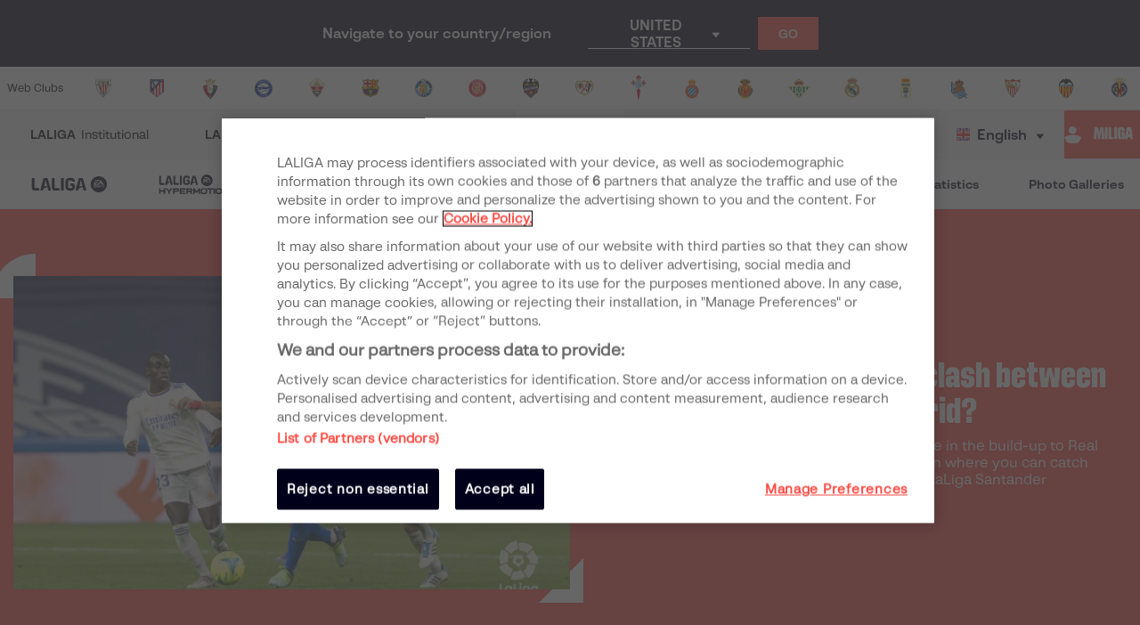

--- FILE ---
content_type: text/html; charset=utf-8
request_url: https://www.laliga.com/en-FR/news/where-to-watch-the-laliga-clash-between-real-madrid-and-atletico-madrid
body_size: 27900
content:
<!DOCTYPE html><html lang="en"><head><link href="https://assets.laliga.com/assets/sprites/shield-sprite.css?20251002124452881729" rel="stylesheet"/><link href="https://assets.laliga.com/assets/public/fonts/fonts.css?20260105104330" rel="stylesheet"/><link rel="preconnect" href="https://apim.laliga.com/public-service" crossorigin="anonymous"/><meta name="apple-itunes-app" content="app-id=968915185"/><link rel="icon" href="https://assets.laliga.com/assets/public/logos/favicon.ico"/><script type="text/javascript">!function(c,a){var b=a.createElement("script");b.type="text/javascript",b.crossorigin="anonymous",b.a,sync=!0,b.src="https://content.zeotap.com/sdk/idp.min.js",b.onload=function(){},(a=a.getElementsByTagName("script")[0]).parentNode.insertBefore(b,a),function(c,b,d){for(var a=0;a<b.length;a++)!function(a){c[a]=function(){c["_q"].push([a].concat(Array.prototype.slice.call(arguments,0)))}}(b[a])}(a=c.zeotap||{_q:[],_qcmp:[]},["callMethod"],"_q"),c.zeotap=a,c.zeotap.callMethod("init",{partnerId:"bc1e256c-390b-4295-a4ce-789998f5b409"},{useConsent:!0},{checkForCMP:!0},{partner_dom:"https://www.laliga.com"})}(window,document)</script><script>
            window.dataLayer = window.dataLayer || [];
            window.dataLayer.push({
            originalLocation: document.location.protocol + '//' +
            document.location.hostname +
            document.location.pathname +
            document.location.search
            });
          </script><script id="gtm-js" async="" src="https://www.googletagmanager.com/gtm.js?id=GTM-5TTHMSV"></script><script>
            window.dataLayer = window.dataLayer || [];
            function gtag(){dataLayer.push(arguments);}
            gtag('js', new Date());
            gtag('config', 'GTM-5TTHMSV');
            (function intercept() {
    const qs = document.querySelector('#gtm-js');

    if (qs !== null) {
      qs.addEventListener('load', function () {
        // console.log('GTM loaded')
        return 'GTM loaded';
      });
    }
  })()
          </script><meta name="viewport" content="width=device-width"/><meta charSet="utf-8"/><meta name="twitter:card" content="summary_large_image"/><meta name="twitter:site" content="@laliga"/><meta name="twitter:creator" content="@laliga"/><meta property="og:type" content="website"/><meta property="og:site_name" content="Página web oficial de LALIGA | LALIGA"/><script type="application/ld+json">
  {
    "@context": "https://schema.org",
    "@type":"SiteNavigationElement",
    "@id":"LALIGA",
    "name": "LALIGA EA SPORTS",
    "url": "https://www.laliga.com/en-FR/laliga-easports"
  }</script><script type="application/ld+json">
  {
    "@context": "https://schema.org",
    "@type":"SiteNavigationElement",
    "@id":"LALIGA",
    "name": "LALIGA HYPERMOTION",
    "url": "https://www.laliga.com/en-FR/laliga-hypermotion"
  }</script><script type="application/ld+json">
  {
    "@context": "https://schema.org",
    "@type":"SiteNavigationElement",
    "@id":"LALIGA",
    "name": "Liga F Moeve",
    "url": "https://www.laliga.com/en-FR/futbol-femenino"
  }</script><script type="application/ld+json">
  {
    "@context": "https://schema.org",
    "@type":"SiteNavigationElement",
    "@id":"LALIGA",
    "name": "LALIGA GENUINE MOEVE",
    "url": "https://www.laliga.com/en-FR/laliga-genuine"
  }</script><script type="application/ld+json">
  {
    "@context": "https://schema.org",
    "@type":"SiteNavigationElement",
    "@id":"LALIGA",
    "name": "LALIGA Videos",
    "url": "https://www.laliga.com/en-FR/videos"
  }</script><script type="application/ld+json">
  {
    "@context": "https://schema.org",
    "@type":"SiteNavigationElement",
    "@id":"LALIGA",
    "name": "LALIGA News",
    "url": "https://www.laliga.com/en-FR/news"
  }</script><script type="application/ld+json">
  {
    "@context": "https://schema.org",
    "@type":"SiteNavigationElement",
    "@id":"LALIGA",
    "name": "LALIGA Stats",
    "url": "https://www.laliga.com/en-FR/stats/laliga-easports/scorers"
  }</script><script type="application/ld+json">
  {
    "@context": "https://schema.org",
    "@type":"SiteNavigationElement",
    "@id":"LALIGA",
    "name": "LALIGA Photo Galleries",
    "url": "https://www.laliga.com/en-FR/multimedia"
  }</script><script type="application/ld+json">
  {
    "@context": "http://schema.org",
    "@type": "WebPage",
    "name": "LALIGA official website | LALIGA",
    "url": "https://www.laliga.com/en-FR",
    "description": "All the information of LALIGA EA SPORTS, LALIGA HYPERMOTION, and Liga F Moeve: schedules, results, standings, news, statistics, and much more"
  }</script><link href="https://www.laliga.com/noticias/donde-ver-el-real-madrid-atletico-de-madrid-laliga" hrefLang="es" rel="alternate" type="text/html"/><link href="https://www.laliga.com/en-GB/news/where-to-watch-the-laliga-clash-between-real-madrid-and-atletico-madrid" hrefLang="en" rel="alternate" type="text/html"/><link href="https://www.laliga.com/en-GB/news/where-to-watch-the-laliga-clash-between-real-madrid-and-atletico-madrid" hrefLang="x-default" rel="alternate"/><title>Where to watch the LaLiga clash between Real Madrid &amp; Atletico Madrid? | LALIGA</title><meta name="robots" content="index,follow"/><meta name="googlebot" content="index,follow"/><meta name="description" content="We encourage you to soak up all of the atmosphere in the build-up to Real Madrid v Atletico . We offer you the full lowdown on where you can catch the most eagerly anticipated Madrid derby of the LaLiga Santander campaign"/><meta property="og:title" content="Where to watch the LaLiga clash between Real Madrid &amp; Atletico Madrid?"/><meta property="og:description" content="We encourage you to soak up all of the atmosphere in the build-up to Real Madrid v Atletico . We offer you the full lowdown on where you can catch the most eagerly anticipated Madrid derby of the LaLiga Santander campaign"/><meta property="og:url" content="https://www.laliga.com/en-GB/news/where-to-watch-the-laliga-clash-between-real-madrid-and-atletico-madrid"/><meta property="og:image" content="https://assets.laliga.com/assets/2021/12/12/medium/7e041278c5b08ac800e925b7b39f5a27.jpeg"/><meta property="og:locale" content="en"/><link rel="canonical" href="https://www.laliga.com/en-GB/news/where-to-watch-the-laliga-clash-between-real-madrid-and-atletico-madrid"/><script type="application/ld+json">{
    "@context": "https://schema.org",
    "@type": "NewsArticle",
    "headline": "Where to watch the LaLiga clash between Real Madrid & Atletico Madrid?",
    "description": "We encourage you to soak up all of the atmosphere in the build-up to Real Madrid v Atletico . We offer you the full lowdown on where you can catch the most eagerly anticipated Madrid derby of the LaLiga Santander campaign",
    "datePublished": "2021-12-08T23:00:00+00:00",
    "dateModified": "2021-12-08T23:00:00+00:00",
    "publisher": {
      "@type": "Organization",
      "url": "https://www.laliga.com",
      "name": "LALIGA",
      "sameAs": "https://twitter.com/laliga",
      "logo": {
        "@type": "ImageObject",
        "url": "https://assets.laliga.com/assets/public/logos/LaLiga_Logo_Ver.png"
      }
    },
    "mainEntityOfPage": {
      "@type": "WebPage",
      "@id": "https://www.laliga.com"
    },
    "image": {
      "@type": "ImageObject",
      "url": "https://assets.laliga.com/assets/2021/12/12/medium/7e041278c5b08ac800e925b7b39f5a27.jpeg"
    },
    "author": {
      "@type": "Organization",
      "name": "LALIGA"
    }   
  }</script><script type="application/ld+json">{
    "@context": "https://schema.org",
    "@type": "NewsArticle",
    "headline": "Where to watch the LaLiga clash between Real Madrid & Atletico Madrid?",
    "description": "We encourage you to soak up all of the atmosphere in the build-up to Real Madrid v Atletico . We offer you the full lowdown on where you can catch the most eagerly anticipated Madrid derby of the LaLiga Santander campaign",
    "datePublished": "2021-12-08T23:00:00+00:00",
    "dateModified": "2021-12-08T23:00:00+00:00",
    "publisher": {
      "@type": "Organization",
      "url": "https://www.laliga.com",
      "name": "LALIGA",
      "sameAs": "https://twitter.com/laliga",
      "logo": {
        "@type": "ImageObject",
        "url": "https://assets.laliga.com/assets/public/logos/LaLiga_Logo_Ver.png"
      }
    },
    "mainEntityOfPage": {
      "@type": "WebPage",
      "@id": "https://www.laliga.com"
    },
    "image": {
      "@type": "ImageObject",
      "url": "https://assets.laliga.com/assets/2021/12/12/medium/7e041278c5b08ac800e925b7b39f5a27.jpeg"
    },
    "author": {
      "@type": "Organization",
      "name": "LALIGA"
    }   
  }</script><meta name="next-head-count" content="31"/><link rel="preload" href="/_next/static/css/45f495d3f0d0447c8265.css" as="style"/><link rel="stylesheet" href="/_next/static/css/45f495d3f0d0447c8265.css" data-n-g=""/><noscript data-n-css=""></noscript><link rel="preload" href="/_next/static/chunks/webpack-a2639e58742fec4dc231.js" as="script"/><link rel="preload" href="/_next/static/chunks/framework.6c2884e1927893ca3e5e.js" as="script"/><link rel="preload" href="/_next/static/chunks/commons.5021ceb3fa6489e67cf2.js" as="script"/><link rel="preload" href="/_next/static/chunks/4ecf06952d069ab3c7d9a5e62fa8480e7e97923c.092ad8695398b39defdf.js" as="script"/><link rel="preload" href="/_next/static/chunks/main-1689d97d4fa32a7c9550.js" as="script"/><link rel="preload" href="/_next/static/chunks/2852872c.e5cfbd1585a6e5fe62e8.js" as="script"/><link rel="preload" href="/_next/static/chunks/75fc9c18.c5f381fba2b0f9a9f346.js" as="script"/><link rel="preload" href="/_next/static/chunks/ea88be26.0fd0d92db7cc91da2052.js" as="script"/><link rel="preload" href="/_next/static/chunks/a8562542f8727ed9be455b3f30fa81d6f2dceb6e.c57b6143d449558f5144.js" as="script"/><link rel="preload" href="/_next/static/chunks/1a45826aee377bdb87eaac2899916ae15e1455f1.b05a36a2da6fb04eac8b.js" as="script"/><link rel="preload" href="/_next/static/chunks/acdf718b03eb4cc038bc2d7ef653bb24f0b87b97.2f526853672bd7913ac2.js" as="script"/><link rel="preload" href="/_next/static/chunks/0dbd1b916b752becdd0ada597133fb02623ee0af.eddf1844e27a50ba3cdd.js" as="script"/><link rel="preload" href="/_next/static/chunks/1fe6954eb7810bcc79e27e0445234dc120356055.b6795be539507e093630.js" as="script"/><link rel="preload" href="/_next/static/chunks/9d6b15d36f5f9b8ca22a9cc3a39b95549a20f6fa.c03e5aa89f11378cd2a4.js" as="script"/><link rel="preload" href="/_next/static/chunks/a240602fa744733739f8e379e370dc68ec49ffef.0f318a9e6e828ec4f71f.js" as="script"/><link rel="preload" href="/_next/static/chunks/450b16951b59435b0ed8099490fd36932ae7e4bb.7cbf07ae51f38b65916b.js" as="script"/><link rel="preload" href="/_next/static/chunks/98d273a27a9727a3e0d08247f5b18a0a3c199e85.c163e4854112403a1a69.js" as="script"/><link rel="preload" href="/_next/static/chunks/2d8c931b9e9245452765d5a5eff1b50100f31223.4693a38e41500fc042a0.js" as="script"/><link rel="preload" href="/_next/static/chunks/86ca968da82c78b0f8ea0bed177d53bb42dff312.43c3e91f0e5c0e56beb1.js" as="script"/><link rel="preload" href="/_next/static/chunks/cccea2539d6644d5a9d227d490b40fc003bb67b1.ecf5750abc4ff9e84f65.js" as="script"/><link rel="preload" href="/_next/static/chunks/912d2c3585464d686fa135e61286417482aad699.79dc8269c49a79909e43.js" as="script"/><link rel="preload" href="/_next/static/chunks/313f912ec583be97c6c04d9675f49efc36aa677d.3e12a608f4feda84a263.js" as="script"/><link rel="preload" href="/_next/static/chunks/8ed9b8c56fc202edbdee135ef9e362bd98e59101.ff283d7c6d6a527b4b59.js" as="script"/><link rel="preload" href="/_next/static/chunks/0b0234f0b6669810b6260f41289b6c26d2999ccf.495d3668d4fdf37e776d.js" as="script"/><link rel="preload" href="/_next/static/chunks/11f88f2624bf51678fa2326c950c883e622a6d46.52b71f6900f578a6a11b.js" as="script"/><link rel="preload" href="/_next/static/chunks/62c0ecb353708afda938589a768f7266ac491d16.370120449b7d1c258fb9.js" as="script"/><link rel="preload" href="/_next/static/chunks/pages/_app-83d02befc8f74b0a904c.js" as="script"/><link rel="preload" href="/_next/static/chunks/9a712da8b51b8e998227eec5e4e4d68a6519f20c.1b537f9f772a2b5cbf56.js" as="script"/><link rel="preload" href="/_next/static/chunks/e9cd0df2be085bba2999d1380f4b5c025f61ee73.0184a3fd6c3c642b8e38.js" as="script"/><link rel="preload" href="/_next/static/chunks/pages/news/single-0ea9efe465bac61d55e4.js" as="script"/><style data-styled="" data-styled-version="5.3.11">*{margin:0;padding:0;box-sizing:border-box;font-family:'LaLiga Text',Arial,Helvetica,sans-serif;}/*!sc*/
html{width:100%;min-height:100%;-webkit-scroll-behavior:smooth;-moz-scroll-behavior:smooth;-ms-scroll-behavior:smooth;scroll-behavior:smooth;}/*!sc*/
a{-webkit-text-decoration:none;text-decoration:none;color:inherit;cursor:pointer;-webkit-transition:opacity 0.3s;transition:opacity 0.3s;}/*!sc*/
a:hover{opacity:0.7;}/*!sc*/
body{width:100%;height:100%;background:white;margin:0;box-sizing:border-box;}/*!sc*/
.overflowHidden{overflow:hidden;}/*!sc*/
a,abbr,acronym,address,applet,article,aside,audio,b,big,blockquote,body,canvas,caption,center,cite,code,dd,del,details,dfn,div,dl,dt,em,embed,fieldset,figcaption,figure,footer,form,h1,h2,h3,h4,h5,h6,header,hgroup,html,i,iframe,img,ins,kbd,label,legend,li,mark,menu,nav,object,ol,output,p,pre,q,ruby,s,samp,section,small,span,strike,strong,sub,summary,sup,table,tbody,td,tfoot,th,thead,time,tr,tt,u,ul,var,video{margin:0;padding:0;border:0;font-size:100%;vertical-align:baseline;outline:0;}/*!sc*/
button:focus,input:focus,select:focus,textarea:focus{outline:0;}/*!sc*/
article,aside,details,figcaption,figure,footer,header,hgroup,menu,nav,section{display:block;}/*!sc*/
body{line-height:1;}/*!sc*/
ol,ul{list-style:none;}/*!sc*/
blockquote,q{quotes:none;}/*!sc*/
blockquote:after,blockquote:before,q:after,q:before{content:'';content:none;}/*!sc*/
table{border-collapse:collapse;border-spacing:0;}/*!sc*/
a{-webkit-text-decoration:none;text-decoration:none;}/*!sc*/
textarea{resize:none;}/*!sc*/
.clearfix:after{visibility:hidden;display:block;font-size:0;content:" ";clear:both;height:0;}/*!sc*/
* html .clearfix{height:1%;}/*!sc*/
.clearfix{display:block;}/*!sc*/
*{-moz-box-sizing:border-box;-webkit-box-sizing:border-box;box-sizing:border-box;}/*!sc*/
body{-webkit-font-smoothing:antialiased;-moz-osx-font-smoothing:grayscale;text-rendering:optimizeLegibility;-webkit-tap-highlight-color:rgba(0,0,0,0);-webkit-text-size-adjust:100%;}/*!sc*/
a.active,a.focus,a.visited,a.hover{-webkit-text-decoration:none;text-decoration:none;}/*!sc*/
input,label,select,button,textarea{margin:0;border:0;padding:0;display:inline-block;vertical-align:middle;white-space:normal;background:none;line-height:1;font-size:13px;font-family:'LaLiga Text';}/*!sc*/
input:focus{outline:0;}/*!sc*/
input,textarea{-webkit-box-sizing:border-box;-moz-box-sizing:border-box;box-sizing:border-box;}/*!sc*/
button,input[type=reset],input[type=button],input[type=submit],input[type=checkbox],input[type=radio],select{-webkit-box-sizing:border-box;-moz-box-sizing:border-box;box-sizing:border-box;}/*!sc*/
input[type=checkbox],input[type=radio]{width:13px;height:13px;}/*!sc*/
input[type=search]{-webkit-box-sizing:border-box;-moz-box-sizing:border-box;box-sizing:border-box;}/*!sc*/
::-webkit-search-decoration{display:none;}/*!sc*/
button,input[type="reset"],input[type="button"],input[type="submit"]{overflow:visible;width:auto;}/*!sc*/
::-webkit-file-upload-button{padding:0;border:0;background:none;}/*!sc*/
textarea{vertical-align:top;overflow:auto;}/*!sc*/
select[multiple]{vertical-align:top;}/*!sc*/
input[type="search"]::-webkit-search-decoration,input[type="search"]::-webkit-search-cancel-button,input[type="search"]::-webkit-search-results-button,input[type="search"]::-webkit-search-results-decoration{display:none;}/*!sc*/
input,label,select,button,textarea{-webkit-border-radius:0;-moz-border-radius:0;border-radius:0;}/*!sc*/
input[type=range]{-webkit-appearance:none;width:100%;}/*!sc*/
input[type=range]::-webkit-slider-thumb{-webkit-appearance:none;}/*!sc*/
input[type=range]:focus{outline:none;}/*!sc*/
input[type=range]::-ms-track{width:100%;cursor:pointer;background:transparent;border-color:transparent;color:transparent;}/*!sc*/
data-styled.g1[id="sc-global-srkNb1"]{content:"sc-global-srkNb1,"}/*!sc*/
.fpSspd{display:block;position:fixed;top:0px;left:0px;width:100vw;height:100vh;background-color:#000000a1;z-index:99999;display:-webkit-box;display:-webkit-flex;display:-ms-flexbox;display:flex;-webkit-align-items:center;-webkit-box-align:center;-ms-flex-align:center;align-items:center;-webkit-box-pack:center;-webkit-justify-content:center;-ms-flex-pack:center;justify-content:center;}/*!sc*/
.fpSspd.show{opacity:0;-webkit-animation:lbWRkT 0.3s ease-in;animation:lbWRkT 0.3s ease-in;-webkit-animation-delay:0.4s;animation-delay:0.4s;-webkit-animation-fill-mode:forwards;animation-fill-mode:forwards;}/*!sc*/
.fpSspd.hide{display:none;}/*!sc*/
data-styled.g2[id="styled__SpinnerContainer-sc-uwgd15-0"]{content:"fpSspd,"}/*!sc*/
.eqKEoH{font-family:'font-laliga';text-align:center;font-size:1.5rem;color:black;margin:0 5px;}/*!sc*/
.jEmzdD{font-family:'font-laliga';text-align:center;font-size:1.2rem;color:#00001b;margin:0 5px;}/*!sc*/
.kIoxBI{font-family:'font-laliga';text-align:center;font-size:0.4rem;color:#00001b;margin:0 5px;}/*!sc*/
.fcFMVW{font-family:'font-laliga';text-align:center;font-size:1.2rem;color:#00001b;margin:0px;}/*!sc*/
.fVlOEb{font-family:'font-laliga';text-align:center;font-size:0.4rem;color:black;margin:0 5px;}/*!sc*/
.dOHtaX{font-family:'font-laliga';text-align:center;font-size:0.8rem;color:transparent;margin:0px;}/*!sc*/
.gEpDID{font-family:'font-laliga';text-align:center;font-size:1rem;color:#00001b;margin:0 5px;}/*!sc*/
.emVBPI{font-family:'font-laliga';text-align:center;font-size:1rem;color:#FFFFFF;margin:0 5px;}/*!sc*/
.jIbNdh{font-family:'font-laliga';text-align:center;font-size:0.8rem;color:#00001b;margin:5px 18px;}/*!sc*/
.hvLLou{font-family:'font-laliga';text-align:center;font-size:0.9rem;color:#00001b;margin:5px 16px;}/*!sc*/
.kbsaaR{font-family:'font-laliga';text-align:center;font-size:0.8rem;color:#E32D38;margin:5px 18px;}/*!sc*/
.gsWxET{font-family:'font-laliga';text-align:center;font-size:0.6rem;color:inherit;margin:0 0 5px 4px;}/*!sc*/
data-styled.g4[id="styled__IconRegularContainer-sc-1lapsw7-0"]{content:"eqKEoH,jEmzdD,kIoxBI,fcFMVW,fVlOEb,dOHtaX,gEpDID,emVBPI,jIbNdh,hvLLou,kbsaaR,gsWxET,"}/*!sc*/
.egzJPM{width:100%;height:100%;max-width:100%;opacity:0;-webkit-animation-name:jBcSpD;animation-name:jBcSpD;-webkit-animation-duration:300ms;animation-duration:300ms;-webkit-animation-timing-function:ease-out;animation-timing-function:ease-out;-webkit-animation-iteration-count:1;animation-iteration-count:1;-webkit-animation-direction:normal;animation-direction:normal;-webkit-animation-fill-mode:forwards;animation-fill-mode:forwards;}/*!sc*/
data-styled.g5[id="styled__ImageStyled-sc-17v9b6o-0"]{content:"egzJPM,"}/*!sc*/
.dZBYKf{width:100%;max-width:400px;height:100%;display:-webkit-box;display:-webkit-flex;display:-ms-flexbox;display:flex;-webkit-box-pack:center;-webkit-justify-content:center;-ms-flex-pack:center;justify-content:center;background-color:transparent;}/*!sc*/
.dZBYKf > svg{width:80px;height:auto;}/*!sc*/
.dZBYKf > svg .llv-claim{display:none;}/*!sc*/
.dZBYKf > svg .llv-claim.llv-claim-en{display:initial;}/*!sc*/
.dZBYKf > svg .llv-character,.dZBYKf > svg .llh-character,.dZBYKf > svg .llg-character,.dZBYKf > svg .llg-character-detail{fill:#FFFFFF;}/*!sc*/
.bvkmqV{width:100%;max-width:400px;height:100%;display:-webkit-box;display:-webkit-flex;display:-ms-flexbox;display:flex;-webkit-box-pack:start;-webkit-justify-content:flex-start;-ms-flex-pack:start;justify-content:flex-start;background-color:transparent;}/*!sc*/
.bvkmqV > svg{width:100%;height:auto;}/*!sc*/
.bvkmqV > svg .llv-claim{display:none;}/*!sc*/
.bvkmqV > svg .llv-claim.llv-claim-en{display:initial;}/*!sc*/
.bvkmqV > svg .llv-character,.bvkmqV > svg .llv-petal,.bvkmqV > svg .llv-backball{fill:#ffffff;}/*!sc*/
.bvkmqV > svg .llv-frontball{fill:transparent;}/*!sc*/
.bDvGCU{width:100%;max-width:400px;height:100%;display:-webkit-box;display:-webkit-flex;display:-ms-flexbox;display:flex;-webkit-box-pack:start;-webkit-justify-content:flex-start;-ms-flex-pack:start;justify-content:flex-start;background-color:white;}/*!sc*/
.bDvGCU > svg{width:134px;height:auto;}/*!sc*/
.bDvGCU > svg .llv-claim{display:none;}/*!sc*/
.bDvGCU > svg .llv-claim.llv-claim-en{display:initial;}/*!sc*/
data-styled.g6[id="styled__LogoLaLigaContainer-sc-1yhlepi-0"]{content:"dZBYKf,bvkmqV,bDvGCU,"}/*!sc*/
.hqtjRu{background-color:#E32D38;width:20px;height:20px;margin:2px;border-radius:100%;display:inline-block;-webkit-animation:ewYvCU 0.75s 0.12s infinite cubic-bezier(0.2,0.68,0.18,1.08);animation:ewYvCU 0.75s 0.12s infinite cubic-bezier(0.2,0.68,0.18,1.08);-webkit-animation-fill-mode:both;animation-fill-mode:both;}/*!sc*/
.hqrKjr{background-color:#E32D38;width:20px;height:20px;margin:2px;border-radius:100%;display:inline-block;-webkit-animation:ewYvCU 0.75s 0.24s infinite cubic-bezier(0.2,0.68,0.18,1.08);animation:ewYvCU 0.75s 0.24s infinite cubic-bezier(0.2,0.68,0.18,1.08);-webkit-animation-fill-mode:both;animation-fill-mode:both;}/*!sc*/
.hqsiaM{background-color:#E32D38;width:20px;height:20px;margin:2px;border-radius:100%;display:inline-block;-webkit-animation:ewYvCU 0.75s 0.36s infinite cubic-bezier(0.2,0.68,0.18,1.08);animation:ewYvCU 0.75s 0.36s infinite cubic-bezier(0.2,0.68,0.18,1.08);-webkit-animation-fill-mode:both;animation-fill-mode:both;}/*!sc*/
data-styled.g7[id="styled__LoaderBall-sc-1vfo2jd-0"]{content:"hqtjRu,hqrKjr,hqsiaM,"}/*!sc*/
.eMQpft{font-family:'LaLiga Text';font-size:9px;line-height:120%;font-weight:400;}/*!sc*/
.dUHLTw{font-family:'LaLiga Headline VF';font-variation-settings:'wght' 600,'wdth' 600;font-size:18px;line-height:100%;font-weight:400;}/*!sc*/
@media (min-width:767px){.dUHLTw{font-size:18px;}}/*!sc*/
.kNfrPo{font-family:'LaLiga Text Bold';font-size:18px;line-height:120%;font-weight:400;}/*!sc*/
.bXXfZR{font-family:'LaLiga Text';font-size:18px;line-height:120%;font-weight:400;}/*!sc*/
.XgneW{color:#00001b;font-family:'LaLiga Text Bold';font-size:16px;line-height:120%;font-weight:400;}/*!sc*/
.dvPPSE{color:#00001b;font-family:'LaLiga Text Bold';font-size:18px;line-height:120%;font-weight:400;}/*!sc*/
.cXpDBb{color:#FFFFFF;font-family:'LaLiga Text Bold';font-size:18px;line-height:120%;font-weight:400;}/*!sc*/
.iaVmTi{color:#FFFFFF;text-transform:uppercase;font-family:'LaLiga Text Bold';font-size:12px;line-height:120%;font-weight:400;}/*!sc*/
.lkqXsA{color:#00001b;font-family:'LaLiga Text Bold';font-size:14px;line-height:120%;font-weight:400;}/*!sc*/
.hOVgXP{color:#00001b;text-transform:uppercase;font-family:'LaLiga Text Bold';font-size:10px;line-height:120%;font-weight:400;}/*!sc*/
.expkAw{color:#00001b;font-family:'LaLiga Headline VF';font-variation-settings:'wght' 600,'wdth' 440;font-size:28px;line-height:100%;font-weight:400;}/*!sc*/
.IVHgK{color:#E5433D;text-transform:uppercase;font-family:'LaLiga Text Bold';font-size:12px;line-height:120%;font-weight:400;}/*!sc*/
.jkchxs{color:#FFFFFF;text-transform:uppercase;font-family:'LaLiga Text Bold';font-size:10px;line-height:120%;font-weight:400;}/*!sc*/
.gYVhfj{color:#FFFFFF;font-family:'LaLiga Headline VF';font-variation-settings:'wght' 800,'wdth' 440;font-size:26px;line-height:100%;font-weight:400;}/*!sc*/
@media (min-width:767px){.gYVhfj{font-size:40px;}}/*!sc*/
.gCAIgU{color:#FFFFFF;font-family:'LaLiga Text';font-size:16px;line-height:120%;font-weight:400;}/*!sc*/
.VDoFz{color:#FFFFFF;font-family:'LaLiga Text Bold';font-size:10px;line-height:120%;font-weight:400;}/*!sc*/
.cwoAiu{color:#00001b;font-family:'LaLiga Text Bold';font-size:12px;line-height:120%;font-weight:400;}/*!sc*/
.jVNqNk{color:#00001b;font-family:'LaLiga Headline VF';font-variation-settings:'wght' 600,'wdth' 440;font-size:20px;line-height:100%;font-weight:400;}/*!sc*/
.ggsnjt{color:#ADADB6;font-family:'LaLiga Text Bold';font-size:14px;line-height:100%;font-weight:400;}/*!sc*/
.ejtpot{font-family:'LaLiga Text';font-size:14px;line-height:120%;font-weight:400;}/*!sc*/
.eqqOvh{color:#00001b;font-family:'LaLiga Headline VF';font-variation-settings:'wght' 800,'wdth' 440;font-size:26px;line-height:100%;font-weight:400;}/*!sc*/
@media (min-width:767px){.eqqOvh{font-size:32px;}}/*!sc*/
.iyzsbT{text-transform:uppercase;font-family:'LaLiga Headline VF';font-variation-settings:'wght' 600,'wdth' 600;font-size:18px;line-height:100%;font-weight:400;}/*!sc*/
@media (min-width:767px){.iyzsbT{font-size:18px;}}/*!sc*/
.fCNBIV{color:#70707F;text-align:center;font-family:'LaLiga Text Bold';font-size:14px;line-height:120%;font-weight:400;}/*!sc*/
.kLQLaX{color:#FFFFFF;font-family:'LaLiga Text Bold';font-size:14px;line-height:120%;font-weight:400;}/*!sc*/
.qpcHK{font-family:'LaLiga Text Bold';font-size:12px;line-height:120%;font-weight:400;}/*!sc*/
data-styled.g9[id="styled__TextStyled-sc-1mby3k1-0"]{content:"eMQpft,dUHLTw,kNfrPo,bXXfZR,XgneW,dvPPSE,cXpDBb,iaVmTi,lkqXsA,hOVgXP,expkAw,IVHgK,jkchxs,gYVhfj,gCAIgU,VDoFz,cwoAiu,jVNqNk,ggsnjt,ejtpot,eqqOvh,iyzsbT,fCNBIV,kLQLaX,qpcHK,"}/*!sc*/
.kRKCzs{font-size:1rem;line-height:1.5;}/*!sc*/
.kRKCzs h1{margin-bottom:15px;font-family:'LaLiga Headline VF';font-variation-settings:'wght' 800,'wdth' 440;font-size:26px;line-height:100%;text-transform:uppercase;font-weight:normal;}/*!sc*/
@media (min-width:767px){.kRKCzs h1{font-size:32px;}}/*!sc*/
.kRKCzs h1 strong{font-family:'LaLiga Headline VF';font-variation-settings:'wght' 800,'wdth' 440;font-size:26px;line-height:100%;font-weight:normal;}/*!sc*/
@media (min-width:767px){.kRKCzs h1 strong{font-size:32px;}}/*!sc*/
.kRKCzs h2{font-family:'LaLiga Headline VF';font-variation-settings:'wght' 800,'wdth' 440;font-size:24px;line-height:100%;font-weight:normal;margin-bottom:15px;}/*!sc*/
@media (min-width:767px){.kRKCzs h2{font-size:26px;}}/*!sc*/
.kRKCzs h2 strong{font-weight:normal;font-family:'LaLiga Headline VF';font-variation-settings:'wght' 800,'wdth' 440;font-size:24px;line-height:100%;}/*!sc*/
@media (min-width:767px){.kRKCzs h2 strong{font-size:26px;}}/*!sc*/
.kRKCzs h3{font-family:'LaLiga Headline VF';font-variation-settings:'wght' 800,'wdth' 440;font-size:24px;line-height:100%;margin-bottom:15px;font-weight:normal;}/*!sc*/
@media (min-width:767px){.kRKCzs h3{font-size:26px;}}/*!sc*/
.kRKCzs h3 strong{font-weight:normal;font-family:'LaLiga Headline VF';font-variation-settings:'wght' 600,'wdth' 600;font-size:18px;line-height:100%;}/*!sc*/
@media (min-width:767px){.kRKCzs h3 strong{font-size:18px;}}/*!sc*/
.kRKCzs h4{font-family:'LaLiga Headline VF';font-variation-settings:'wght' 600,'wdth' 600;font-size:18px;line-height:100%;margin-bottom:15px;font-weight:normal;}/*!sc*/
@media (min-width:767px){.kRKCzs h4{font-size:18px;}}/*!sc*/
.kRKCzs h5{font-family:'LaLiga Headline VF';font-variation-settings:'wght' 600,'wdth' 600;font-size:18px;line-height:100%;margin-bottom:15px;font-weight:normal;}/*!sc*/
@media (min-width:767px){.kRKCzs h5{font-size:18px;}}/*!sc*/
.kRKCzs p{font-family:'LaLiga Text';font-size:16px;line-height:120%;margin-bottom:16px;}/*!sc*/
.kRKCzs strong{font-weight:bold;}/*!sc*/
.kRKCzs ul{padding-left:20px;margin-bottom:15px;list-style:initial;}/*!sc*/
.kRKCzs ul li{font-family:'LaLiga Text';font-size:14px;line-height:120%;margin-bottom:5px;}/*!sc*/
.kRKCzs ol{padding-left:20px;margin-bottom:15px;list-style:symbols;}/*!sc*/
.kRKCzs ol li{font-family:'LaLiga Text';font-size:14px;line-height:120%;margin-bottom:5px;}/*!sc*/
.kRKCzs table{width:100%;margin-bottom:20px;}/*!sc*/
.kRKCzs table th{background:#92DAEC;padding:10px 20px;font-size:0.8em;color:#00001b;}/*!sc*/
.kRKCzs table th p{margin:0;}/*!sc*/
.kRKCzs table tr{background:#00000A;}/*!sc*/
.kRKCzs table tr:nth-child(odd){background:#254150;}/*!sc*/
.kRKCzs table tr td{padding:10px 20px;font-size:0.8em;color:#92DAEC;}/*!sc*/
.kRKCzs table tr td p{margin:0;}/*!sc*/
.kRKCzs img{max-width:100%;}/*!sc*/
.kRKCzs sub,.kRKCzs sup{font-size:75%;line-height:0;position:relative;vertical-align:baseline;}/*!sc*/
.kRKCzs sup{top:-0.5em;}/*!sc*/
.kRKCzs sub{bottom:-0.25em;}/*!sc*/
.kRKCzs a{color:initial;}/*!sc*/
data-styled.g11[id="styled__TextRichContainer-sc-2aa5yr-0"]{content:"kRKCzs,"}/*!sc*/
.idEIaE{width:100%;height:auto;}/*!sc*/
data-styled.g23[id="styled__ImageContainer-sc-1si1tif-0"]{content:"idEIaE,"}/*!sc*/
.hjgOxa{width:100%;height:100%;min-height:100%;position:relative;display:-webkit-box;display:-webkit-flex;display:-ms-flexbox;display:flex;-webkit-flex-direction:column;-ms-flex-direction:column;flex-direction:column;overflow:hidden;z-index:1;}/*!sc*/
.hjgOxa span{height:100%;}/*!sc*/
.hjgOxa span a{height:100%;}/*!sc*/
.hjgOxa img{width:100%;height:100%;object-fit:cover;object-position:top center;-webkit-transition:-webkit-transform 0.3s;-webkit-transition:transform 0.3s;transition:transform 0.3s;-webkit-transform:scale(1);-ms-transform:scale(1);transform:scale(1);}/*!sc*/
data-styled.g24[id="styled__ImageColumn-sc-1si1tif-1"]{content:"hjgOxa,"}/*!sc*/
.cBWNAL{width:100%;background:transparent;position:relative;height:auto;}/*!sc*/
data-styled.g25[id="styled__ChildrenContainer-sc-1si1tif-2"]{content:"cBWNAL,"}/*!sc*/
.cfFBYd{padding-bottom:56.25%;position:relative;width:100%;}/*!sc*/
.cfFBYd > div,.cfFBYd img{position:absolute;top:0;left:0;width:100%;height:100%;}/*!sc*/
.cfFBYd > a{display:block;height:100%;}/*!sc*/
data-styled.g27[id="styled__ProportionImage-sc-1si1tif-4"]{content:"cfFBYd,"}/*!sc*/
.ccBTQR{height:100%;min-width:0;grid-column-end:span 1;grid-row-end:span 1;grid-area:sidebarLeft;}/*!sc*/
.cTestl{height:100%;min-width:0;grid-column-end:span 1;grid-row-end:span 1;grid-area:contentNew;}/*!sc*/
.qYTxC{height:100%;min-width:0;grid-column-end:span 1;grid-row-end:span 1;grid-area:sidebarRight;}/*!sc*/
.jxOkBB{height:100%;min-width:0;grid-column-end:span 1;grid-row-end:span 1;grid-area:ad;}/*!sc*/
.dTQiHq{height:100%;min-width:0;grid-column-end:span 1;grid-row-end:span 1;grid-area:button;}/*!sc*/
data-styled.g35[id="styled__CellStyled-sc-vl6wna-0"]{content:"ccBTQR,cTestl,qYTxC,jxOkBB,dTQiHq,"}/*!sc*/
.esSirm{width:100%;max-width:1296px;margin:0 auto;position:relative;}/*!sc*/
@media (max-width:1296px){.esSirm{padding:15px;}}/*!sc*/
@media (max-width:900px){.esSirm{padding:10px;}}/*!sc*/
data-styled.g36[id="styled__ContainerMax-sc-1ba2tmq-0"]{content:"esSirm,"}/*!sc*/
.gcBBBs{width:100%;display:grid;height:auto;grid-auto-rows:minmax(20px,auto);grid-auto-flow:row;grid-template-columns:200px 1fr 310px;grid-template-areas:'sidebarLeft contentNew sidebarRight';grid-gap:8px;-webkit-column-gap:20px;column-gap:20px;}/*!sc*/
@media (max-width:1024px){.gcBBBs{grid-template-columns:310px 1fr;}}/*!sc*/
@media (max-width:767px){.gcBBBs{grid-template-columns:repeat(1,1fr);}}/*!sc*/
@media (max-width:1024px){.gcBBBs{grid-template-areas:'sidebarLeft contentNew' 'sidebarRight contentNew';}}/*!sc*/
@media (max-width:767px){.gcBBBs{grid-template-areas:'sidebarLeft' 'contentNew' 'sidebarRight';}}/*!sc*/
@media (max-width:1024px){.gcBBBs{-webkit-column-gap:10px;column-gap:10px;}}/*!sc*/
.fbixs{width:100%;display:grid;height:auto;grid-auto-rows:minmax(20px,auto);grid-auto-flow:row;grid-template-columns:1fr auto;grid-template-areas:'ad button';grid-gap:8px;}/*!sc*/
@media (max-width:1024px){.fbixs{grid-template-columns:repeat(1,1fr);}}/*!sc*/
@media (max-width:1024px){.fbixs{grid-template-areas:'button' 'ad';}}/*!sc*/
data-styled.g37[id="styled__GridStyled-sc-skzs8h-0"]{content:"gcBBBs,fbixs,"}/*!sc*/
.KQqVI{height:18px;background-color:#FFFFFF;display:-webkit-box;display:-webkit-flex;display:-ms-flexbox;display:flex;-webkit-box-pack:center;-webkit-justify-content:center;-ms-flex-pack:center;justify-content:center;-webkit-align-items:center;-webkit-box-align:center;-ms-flex-align:center;align-items:center;-webkit-flex-shrink:0;-ms-flex-negative:0;flex-shrink:0;z-index:1;border-radius:16px;padding:4px 12px;}/*!sc*/
data-styled.g46[id="styled__NewCompetitionTitle-sc-1gfnwsr-0"]{content:"KQqVI,"}/*!sc*/
.kRyOcG{width:100%;height:100%;padding:1% 3%;}/*!sc*/
.kRyOcG .info-detail{display:-webkit-box;display:-webkit-flex;display:-ms-flexbox;display:flex;-webkit-align-items:center;-webkit-box-align:center;-ms-flex-align:center;align-items:center;-webkit-flex-wrap:wrap;-ms-flex-wrap:wrap;flex-wrap:wrap;gap:8px;}/*!sc*/
.kRyOcG a{color:#FFFFFF;display:block;}/*!sc*/
@media (max-width:1024px){.kRyOcG{width:100%;}}/*!sc*/
@media (max-width:767px){.kRyOcG{height:auto;padding:10px 0;}}/*!sc*/
data-styled.g47[id="styled__NewInfoContainer-sc-1gfnwsr-1"]{content:"kRyOcG,"}/*!sc*/
.flbejf{margin-top:2rem;}/*!sc*/
.flbejf > div{-webkit-box-pack:start;-webkit-justify-content:flex-start;-ms-flex-pack:start;justify-content:flex-start;}/*!sc*/
data-styled.g49[id="styled__BannerTopWrapper-sc-1gfnwsr-3"]{content:"flbejf,"}/*!sc*/
.fKZTsL{width:100%;display:grid;grid-template-columns:1fr;}/*!sc*/
data-styled.g69[id="styled__ContainerBlockEditor-sc-n41cf0-0"]{content:"fKZTsL,"}/*!sc*/
.TBaAw{margin:15px auto;grid-row:2;}/*!sc*/
data-styled.g74[id="styled__NewBannerWrapper-sc-n41cf0-5"]{content:"TBaAw,"}/*!sc*/
.iNNQIP{position:relative;min-width:-webkit-fit-content;min-width:-moz-fit-content;min-width:fit-content;max-width:100%;width:185px;display:-webkit-box;display:-webkit-flex;display:-ms-flexbox;display:flex;-webkit-align-items:center;-webkit-box-align:center;-ms-flex-align:center;align-items:center;-webkit-box-pack:center;-webkit-justify-content:center;-ms-flex-pack:center;justify-content:center;min-height:40px;color:#FFFFFF;background:#FF4B44;border:1px solid #FF4B44;border-radius:50px;opacity:1;font-family:'LaLiga Text Bold';font-size:12px;line-height:120%;cursor:pointer;-webkit-transition:color 0.3s,background 0.3s,border-color 0.3s;transition:color 0.3s,background 0.3s,border-color 0.3s;}/*!sc*/
.iNNQIP a{width:100%;display:-webkit-box;display:-webkit-flex;display:-ms-flexbox;display:flex;-webkit-align-items:center;-webkit-box-align:center;-ms-flex-align:center;align-items:center;-webkit-box-pack:center;-webkit-justify-content:center;-ms-flex-pack:center;justify-content:center;color:inherit;}/*!sc*/
.iNNQIP a:hover{opacity:1;}/*!sc*/
.iNNQIP:hover{color:#FFFFFF;background:#FF4B44;border-color:#FF4B44;}/*!sc*/
.iNNQIP:focus-visible{color:#FFFFFF;background:#FF4B44;border-color:#FF4B44;}/*!sc*/
.jYsxZi{position:relative;min-width:-webkit-fit-content;min-width:-moz-fit-content;min-width:fit-content;max-width:100%;width:185px;display:-webkit-box;display:-webkit-flex;display:-ms-flexbox;display:flex;-webkit-align-items:center;-webkit-box-align:center;-ms-flex-align:center;align-items:center;-webkit-box-pack:center;-webkit-justify-content:center;-ms-flex-pack:center;justify-content:center;min-height:40px;color:#47475B;background:transparent;border:1px solid #47475B;border-radius:50px;opacity:1;font-family:'LaLiga Text Bold';font-size:12px;line-height:120%;cursor:pointer;-webkit-transition:color 0.3s,background 0.3s,border-color 0.3s;transition:color 0.3s,background 0.3s,border-color 0.3s;}/*!sc*/
.jYsxZi a{width:100%;display:-webkit-box;display:-webkit-flex;display:-ms-flexbox;display:flex;-webkit-align-items:center;-webkit-box-align:center;-ms-flex-align:center;align-items:center;-webkit-box-pack:center;-webkit-justify-content:center;-ms-flex-pack:center;justify-content:center;color:inherit;}/*!sc*/
.jYsxZi a:hover{opacity:1;}/*!sc*/
.jYsxZi:hover{color:#FFFFFF;background:#00D4D6;border-color:#00D4D6;}/*!sc*/
.jYsxZi:focus-visible{color:#FFFFFF;background:#00D4D6;border-color:#00D4D6;}/*!sc*/
.fruksm{position:relative;min-width:-webkit-fit-content;min-width:-moz-fit-content;min-width:fit-content;max-width:100%;width:185px;display:-webkit-box;display:-webkit-flex;display:-ms-flexbox;display:flex;-webkit-align-items:center;-webkit-box-align:center;-ms-flex-align:center;align-items:center;-webkit-box-pack:center;-webkit-justify-content:center;-ms-flex-pack:center;justify-content:center;min-height:40px;color:#47475B;background:transparent;border:1px solid #47475B;border-radius:50px;opacity:1;font-family:'LaLiga Text Bold';font-size:12px;line-height:120%;cursor:pointer;-webkit-transition:color 0.3s,background 0.3s,border-color 0.3s;transition:color 0.3s,background 0.3s,border-color 0.3s;}/*!sc*/
.fruksm a{width:100%;display:-webkit-box;display:-webkit-flex;display:-ms-flexbox;display:flex;-webkit-align-items:center;-webkit-box-align:center;-ms-flex-align:center;align-items:center;-webkit-box-pack:center;-webkit-justify-content:center;-ms-flex-pack:center;justify-content:center;color:inherit;}/*!sc*/
.fruksm a:hover{opacity:1;}/*!sc*/
.fruksm:hover{color:#FFFFFF;background:#00256A;border-color:#00256A;}/*!sc*/
.fruksm:focus-visible{color:#FFFFFF;background:#00256A;border-color:#00256A;}/*!sc*/
data-styled.g94[id="styled__ButtonContainer-sc-p9co15-0"]{content:"iNNQIP,jYsxZi,fruksm,"}/*!sc*/
.ecOiPu{opacity:1;position:relative;width:100%;background:transparent;border:1px solid transparent;padding-left:0.5rem;padding-right:0.5rem;cursor:pointer;-webkit-user-select:none;-moz-user-select:none;-ms-user-select:none;user-select:none;border-radius:3px 3px 0 0;font-family:'LaLiga Text';font-size:14px;line-height:120%;color:#00001b;}/*!sc*/
.ecOiPu > ul{z-index:100;}/*!sc*/
.ecOiPu i,.ecOiPu p{color:inherit !important;}/*!sc*/
data-styled.g95[id="styled__DropdownContainer-sc-d9k1bl-0"]{content:"ecOiPu,"}/*!sc*/
.jbFxGH{color:inherit;cursor:pointer;width:100%;height:100%;display:-webkit-box;display:-webkit-flex;display:-ms-flexbox;display:flex;-webkit-align-items:center;-webkit-box-align:center;-ms-flex-align:center;align-items:center;padding:0.5rem 0rem 0.5rem 0.25rem;height:35px;position:relative;border-top-width:0px;border-bottom-width:0px;border-style:solid;border-top-color:transparent;border-bottom-color:#00001b;}/*!sc*/
.jbFxGH > * + *{margin-left:0.5rem;}/*!sc*/
.jbFxGH > span{text-overflow:ellipsis;overflow:hidden;white-space:nowrap;line-height:1.2;}/*!sc*/
.jbFxGH:after{border-color:#00001b;}/*!sc*/
.jbFxGH:focus-visible{outline:1px solid #FF4B44;outline-offset:1px;border-radius:2px;}/*!sc*/
data-styled.g96[id="styled__SelectedItem-sc-d9k1bl-1"]{content:"jbFxGH,"}/*!sc*/
.gSZcFw{font-family:'LaLiga Text';font-size:12px;line-height:120%;color:#E32D38;}/*!sc*/
.gSZcFw > span{display:block;}/*!sc*/
data-styled.g99[id="styled__Error-sc-d9k1bl-4"]{content:"gSZcFw,"}/*!sc*/
.forWqm{background-color:#FF4B44;height:56px;width:240px;padding-inline:16px;padding-block:14px;display:-webkit-box;display:-webkit-flex;display:-ms-flexbox;display:flex;gap:4px;-webkit-box-pack:center;-webkit-justify-content:center;-ms-flex-pack:center;justify-content:center;-webkit-align-items:center;-webkit-box-align:center;-ms-flex-align:center;align-items:center;}/*!sc*/
@media (max-width:420px){.forWqm{width:100%;}}/*!sc*/
data-styled.g113[id="styled__FanButtonStyle-sc-1nf4bls-0"]{content:"forWqm,"}/*!sc*/
.ifgiFj{display:-webkit-box;display:-webkit-flex;display:-ms-flexbox;display:flex;-webkit-align-items:center;-webkit-box-align:center;-ms-flex-align:center;align-items:center;-webkit-box-pack:center;-webkit-justify-content:center;-ms-flex-pack:center;justify-content:center;-webkit-flex-wrap:wrap;-ms-flex-wrap:wrap;flex-wrap:wrap;gap:16px;}/*!sc*/
@media (max-width:900px){.ifgiFj{-webkit-box-pack:justify;-webkit-justify-content:space-between;-ms-flex-pack:justify;justify-content:space-between;max-width:504px;margin-left:auto;margin-right:auto;}}/*!sc*/
data-styled.g114[id="styled__SocialLinksStyle-sc-9prkkl-0"]{content:"ifgiFj,"}/*!sc*/
.cKyBQj{width:36px;height:36px;}/*!sc*/
.cKyBQj a{display:-webkit-box;display:-webkit-flex;display:-ms-flexbox;display:flex;-webkit-align-items:center;-webkit-box-align:center;-ms-flex-align:center;align-items:center;-webkit-box-pack:center;-webkit-justify-content:center;-ms-flex-pack:center;justify-content:center;height:100%;}/*!sc*/
.cKyBQj a:focus-visible{outline:1px solid #FF4B44;outline-offset:1px;border-radius:2px;}/*!sc*/
data-styled.g115[id="styled__SocialLinkItem-sc-9prkkl-1"]{content:"cKyBQj,"}/*!sc*/
.cpUYlp{display:-webkit-box;display:-webkit-flex;display:-ms-flexbox;display:flex;-webkit-align-items:center;-webkit-box-align:center;-ms-flex-align:center;align-items:center;padding-top:30px;padding-bottom:30px;border-bottom:1px solid #eaeaea;}/*!sc*/
@media (max-width:900px){.cpUYlp{padding-left:32px;padding-right:32px;}}/*!sc*/
@media (max-width:900px){.cpUYlp{-webkit-flex-direction:column;-ms-flex-direction:column;flex-direction:column;padding-top:24px;padding-left:0;padding-right:0;}}/*!sc*/
data-styled.g116[id="styled__UpperSectionStyle-sc-1krsofz-0"]{content:"cpUYlp,"}/*!sc*/
.fqlFEW{-webkit-box-flex:2;-webkit-flex-grow:2;-ms-flex-positive:2;flex-grow:2;}/*!sc*/
@media (max-width:900px){.fqlFEW{padding-bottom:24px;margin-left:16px;-webkit-box-flex:0;-webkit-flex-grow:0;-ms-flex-positive:0;flex-grow:0;-webkit-align-self:flex-start;-ms-flex-item-align:start;align-self:flex-start;}}/*!sc*/
data-styled.g117[id="styled__LogoContainer-sc-1krsofz-1"]{content:"fqlFEW,"}/*!sc*/
.eugTBB{-webkit-box-flex:0;-webkit-flex-grow:0;-ms-flex-positive:0;flex-grow:0;}/*!sc*/
@media (max-width:900px){.eugTBB{width:100%;display:-webkit-box;display:-webkit-flex;display:-ms-flexbox;display:flex;-webkit-flex-direction:column;-ms-flex-direction:column;flex-direction:column;-webkit-align-items:center;-webkit-box-align:center;-ms-flex-align:center;align-items:center;}}/*!sc*/
data-styled.g118[id="styled__LaLigaFanStyle-sc-1krsofz-2"]{content:"eugTBB,"}/*!sc*/
.jMQwjQ{display:none;width:100%;padding:24px 0 16px 0;border-top:1px solid #EAEAEA;}/*!sc*/
@media (max-width:900px){.jMQwjQ{display:block;}}/*!sc*/
data-styled.g119[id="styled__SignUpTextStyle-sc-1krsofz-3"]{content:"jMQwjQ,"}/*!sc*/
.hXAjUc{display:none;}/*!sc*/
@media (max-width:900px){.hXAjUc{display:block;padding-block:24px;border-block:1px solid #EAEAEA;margin-top:24px;}}/*!sc*/
data-styled.g131[id="styled__SocialLinksContainer-sc-pmhbk-11"]{content:"hXAjUc,"}/*!sc*/
.kzSjGg{display:block;-webkit-box-flex:1;-webkit-flex-grow:1;-ms-flex-positive:1;flex-grow:1;}/*!sc*/
@media (max-width:900px){.kzSjGg{display:none;}}/*!sc*/
data-styled.g132[id="styled__SocialLinksContainerUpperSection-sc-pmhbk-12"]{content:"kzSjGg,"}/*!sc*/
.fpvAuR{display:-webkit-box;display:-webkit-flex;display:-ms-flexbox;display:flex;-webkit-align-items:center;-webkit-box-align:center;-ms-flex-align:center;align-items:center;-webkit-box-pack:justify;-webkit-justify-content:space-between;-ms-flex-pack:justify;justify-content:space-between;}/*!sc*/
@media (max-width:1024px){.fpvAuR{-webkit-flex-wrap:wrap;-ms-flex-wrap:wrap;flex-wrap:wrap;}}/*!sc*/
@media (max-width:900px){.fpvAuR{-webkit-flex-direction:column;-ms-flex-direction:column;flex-direction:column;gap:8px;}}/*!sc*/
@media (max-width:420px){.fpvAuR{font-size:12px;-webkit-flex-direction:row;-ms-flex-direction:row;flex-direction:row;-webkit-box-pack:start;-webkit-justify-content:flex-start;-ms-flex-pack:start;justify-content:flex-start;}}/*!sc*/
data-styled.g134[id="styled__FooterLinkBarContainer-sc-1y0txcu-0"]{content:"fpvAuR,"}/*!sc*/
.iHPOhs{display:-webkit-box;display:-webkit-flex;display:-ms-flexbox;display:flex;-webkit-align-items:center;-webkit-box-align:center;-ms-flex-align:center;align-items:center;-webkit-box-pack:center;-webkit-justify-content:center;-ms-flex-pack:center;justify-content:center;gap:16px;-webkit-flex-wrap:wrap;-ms-flex-wrap:wrap;flex-wrap:wrap;}/*!sc*/
.iHPOhs a{color:inherit;}/*!sc*/
@media (max-width:1024px){.iHPOhs{width:100%;}}/*!sc*/
@media (max-width:420px){.iHPOhs{-webkit-flex-direction:column;-ms-flex-direction:column;flex-direction:column;-webkit-align-items:flex-start;-webkit-box-align:flex-start;-ms-flex-align:flex-start;align-items:flex-start;min-height:120px;}}/*!sc*/
data-styled.g135[id="styled__Links-sc-1y0txcu-1"]{content:"iHPOhs,"}/*!sc*/
.dREFGP{font-family:'LaLiga Text Bold';font-size:12px;line-height:120%;}/*!sc*/
.dREFGP:focus-visible{outline:1px solid #FF4B44;outline-offset:1px;border-radius:2px;}/*!sc*/
data-styled.g136[id="styled__Link-sc-1y0txcu-2"]{content:"dREFGP,"}/*!sc*/
.iVtEaH{padding-left:4px;}/*!sc*/
@media (max-width:900px){.iVtEaH{padding-left:0px;margin-bottom:16px;-webkit-flex-direction:column;-ms-flex-direction:column;flex-direction:column;}}/*!sc*/
@media (max-width:767px){.iVtEaH{margin-bottom:0;}}/*!sc*/
@media (max-width:420px){.iVtEaH{-webkit-flex:1 1 auto;-ms-flex:1 1 auto;flex:1 1 auto;}}/*!sc*/
data-styled.g137[id="styled__Left-sc-1y0txcu-3"]{content:"iVtEaH,"}/*!sc*/
@media (max-width:900px){.gpjHTI{margin-bottom:16px;}}/*!sc*/
@media (max-width:767px){.gpjHTI{margin-bottom:0;}}/*!sc*/
@media (max-width:420px){.gpjHTI{-webkit-flex:1 1 auto;-ms-flex:1 1 auto;flex:1 1 auto;}}/*!sc*/
data-styled.g138[id="styled__Center-sc-1y0txcu-4"]{content:"gpjHTI,"}/*!sc*/
.hEGNP{display:-webkit-box;display:-webkit-flex;display:-ms-flexbox;display:flex;-webkit-align-items:center;-webkit-box-align:center;-ms-flex-align:center;align-items:center;gap:12px;}/*!sc*/
@media (max-width:420px){.hEGNP{-webkit-flex:1 1 auto;-ms-flex:1 1 auto;flex:1 1 auto;margin-top:-24px;}}/*!sc*/
data-styled.g139[id="styled__Right-sc-1y0txcu-5"]{content:"hEGNP,"}/*!sc*/
.eKYGck{padding-top:4px;}/*!sc*/
@media (max-width:420px){.eKYGck{display:none;}}/*!sc*/
data-styled.g141[id="styled__CopyRight-sc-1y0txcu-7"]{content:"eKYGck,"}/*!sc*/
.cawvtO{position:relative;margin:0 auto;max-width:1296px;}/*!sc*/
@media (max-width:420px){.cawvtO{padding-inline:10px;}}/*!sc*/
data-styled.g142[id="styled__FooterBottomContainer-sc-12934tu-0"]{content:"cawvtO,"}/*!sc*/
.hTrXGU{padding-top:30px;padding-bottom:30px;color:#676b6e;}/*!sc*/
@media (max-width:420px){.hTrXGU{padding-top:0;margin-top:-12px;}}/*!sc*/
data-styled.g143[id="styled__BottomSectionStyle-sc-12934tu-1"]{content:"hTrXGU,"}/*!sc*/
.fctWAl{grid-area:FOOTER;}/*!sc*/
data-styled.g144[id="styled__FooterContainer-sc-1shly5-0"]{content:"fctWAl,"}/*!sc*/
.dEkzvb{background-color:#FFFFFF;}/*!sc*/
data-styled.g145[id="styled__FooterContainerLinks-sc-1shly5-1"]{content:"dEkzvb,"}/*!sc*/
.fbTlsg{display:-webkit-box;display:-webkit-flex;display:-ms-flexbox;display:flex;-webkit-align-items:center;-webkit-box-align:center;-ms-flex-align:center;align-items:center;width:auto;min-height:auto;-webkit-flex-direction:row-reverse;-ms-flex-direction:row-reverse;flex-direction:row-reverse;-webkit-box-pack:start;-webkit-justify-content:flex-start;-ms-flex-pack:start;justify-content:flex-start;text-align:right;}/*!sc*/
.fbTlsg > img,.fbTlsg > i{-webkit-flex:0 0 auto;-ms-flex:0 0 auto;flex:0 0 auto;}/*!sc*/
.fbTlsg > p{margin-right:5px;}/*!sc*/
.kTUZAV{display:-webkit-box;display:-webkit-flex;display:-ms-flexbox;display:flex;-webkit-align-items:center;-webkit-box-align:center;-ms-flex-align:center;align-items:center;width:auto;min-height:auto;-webkit-box-pack:start;-webkit-justify-content:flex-start;-ms-flex-pack:start;justify-content:flex-start;text-align:left;}/*!sc*/
.kTUZAV > img,.kTUZAV > i{-webkit-flex:0 0 auto;-ms-flex:0 0 auto;flex:0 0 auto;}/*!sc*/
.kTUZAV > p{margin-left:5px;}/*!sc*/
data-styled.g146[id="styled__ShieldContainer-sc-1opls7r-0"]{content:"fbTlsg,kTUZAV,"}/*!sc*/
.kcgZHo{width:20px;margin:0;}/*!sc*/
.kcgZHo img{display:block;width:100%;height:auto;}/*!sc*/
data-styled.g174[id="styled__FlagContainer-sc-1dz427w-0"]{content:"kcgZHo,"}/*!sc*/
.hZkHEM{margin-right:1rem;height:100%;display:-webkit-box;display:-webkit-flex;display:-ms-flexbox;display:flex;-webkit-align-items:center;-webkit-box-align:center;-ms-flex-align:center;align-items:center;position:relative;}/*!sc*/
.hZkHEM:before{content:'';box-sizing:border-box;position:absolute;top:0;left:-10px;width:2px;height:100%;background-color:#EAEAEA;}/*!sc*/
@media (max-width:1296px){.hZkHEM{margin-right:0;}}/*!sc*/
@media (max-width:900px){.hZkHEM span{display:none;}.hZkHEM:before{display:none;}}/*!sc*/
data-styled.g176[id="styled__LanguageSelectorStyle-sc-1yl6599-1"]{content:"hZkHEM,"}/*!sc*/
.ewWJFn{max-width:100%;width:100%;display:-webkit-box;display:-webkit-flex;display:-ms-flexbox;display:flex;height:60px;-webkit-box-pack:center;-webkit-justify-content:center;-ms-flex-pack:center;justify-content:center;background-image:url(https://assets.laliga.com/assets/public/logos/laliga-store-horizontal.svg);background-size:contain;background-repeat:no-repeat;background-position:center;}/*!sc*/
@media (max-width:1024px){.ewWJFn{margin-block:13px;height:28px;}}/*!sc*/
data-styled.g192[id="styled__LaLigaStoreWrapper-sc-hv0r1b-5"]{content:"ewWJFn,"}/*!sc*/
.gQVLkM{padding-top:0.75rem;padding-bottom:0.75rem;padding-left:1rem;border-bottom:1px solid #EAEAEA;position:relative;}/*!sc*/
.gQVLkM:before{content:'';box-sizing:border-box;position:absolute;top:0;left:0;height:103%;width:2px;z-index:10;background-color:#FF4B44;}/*!sc*/
.gQVLkM a{color:inherit;display:block;}/*!sc*/
data-styled.g204[id="styled__ToggleItem-sc-pbo6rm-0"]{content:"gQVLkM,"}/*!sc*/
.jXGXKR{width:100%;border-bottom:1px solid #EAEAEA;}/*!sc*/
.jXGXKR > div:first-child{display:-webkit-box;display:-webkit-flex;display:-ms-flexbox;display:flex;-webkit-align-items:center;-webkit-box-align:center;-ms-flex-align:center;align-items:center;-webkit-box-pack:justify;-webkit-justify-content:space-between;-ms-flex-pack:justify;justify-content:space-between;}/*!sc*/
.jXGXKR > div:first-child > *{pointer-events:none;}/*!sc*/
.jXGXKR > div:first-child > *:last-child{-webkit-transition:-webkit-transform 0.3s;-webkit-transition:transform 0.3s;transition:transform 0.3s;}/*!sc*/
data-styled.g205[id="styled__ToggleContainer-sc-pbo6rm-1"]{content:"jXGXKR,"}/*!sc*/
.cTkIOd{height:57px;display:-webkit-box;display:-webkit-flex;display:-ms-flexbox;display:flex;-webkit-align-items:center;-webkit-box-align:center;-ms-flex-align:center;align-items:center;}/*!sc*/
data-styled.g206[id="styled__Title-sc-pbo6rm-2"]{content:"cTkIOd,"}/*!sc*/
.dKZsQB{overflow:hidden;max-height:0;height:0;-webkit-transition:max-height 0.3s,height 0.3s;transition:max-height 0.3s,height 0.3s;background-color:#F7F7F7;color:#00001b;}/*!sc*/
.dKZsQB > div{padding:0;}/*!sc*/
.cYaXWT{overflow:hidden;max-height:0;height:0;-webkit-transition:max-height 0.3s,height 0.3s;transition:max-height 0.3s,height 0.3s;background-color:#FAFAFA;color:#00001b;}/*!sc*/
.cYaXWT > div{padding:0px;}/*!sc*/
data-styled.g207[id="styled__ToggleContent-sc-pbo6rm-3"]{content:"dKZsQB,cYaXWT,"}/*!sc*/
.eEHwPX{-webkit-flex:0 0 35px;-ms-flex:0 0 35px;flex:0 0 35px;height:100%;display:-webkit-box;display:-webkit-flex;display:-ms-flexbox;display:flex;-webkit-align-items:center;-webkit-box-align:center;-ms-flex-align:center;align-items:center;-webkit-box-pack:center;-webkit-justify-content:center;-ms-flex-pack:center;justify-content:center;}/*!sc*/
data-styled.g208[id="styled__Arrow-sc-pbo6rm-4"]{content:"eEHwPX,"}/*!sc*/
.eGGuUS{display:none;}/*!sc*/
@media (max-width:1024px){.eGGuUS{display:block;}}/*!sc*/
data-styled.g209[id="styled__SuperiorMenuWrapper-sc-11a9ydw-0"]{content:"eGGuUS,"}/*!sc*/
.gAeOwU{background-color:#F4F4F4;height:30px;display:-webkit-box;display:-webkit-flex;display:-ms-flexbox;display:flex;-webkit-align-items:center;-webkit-box-align:center;-ms-flex-align:center;align-items:center;}/*!sc*/
.gAeOwU > div{width:100%;display:-webkit-box;display:-webkit-flex;display:-ms-flexbox;display:flex;-webkit-box-pack:space-evenly;-webkit-justify-content:space-evenly;-ms-flex-pack:space-evenly;justify-content:space-evenly;}/*!sc*/
data-styled.g210[id="styled__SuperiorMenuLine-sc-11a9ydw-1"]{content:"gAeOwU,"}/*!sc*/
.llwKaG{background-color:#FFFFFF;position:fixed;top:30px;left:0;width:100%;height:0px;-webkit-transition:height 0.3s;transition:height 0.3s;overflow:auto;z-index:1101;}/*!sc*/
.llwKaG > div{display:none;}/*!sc*/
.llwKaG > div[data-id='']{display:block;}/*!sc*/
data-styled.g211[id="styled__SuperiorMenuContainer-sc-11a9ydw-2"]{content:"llwKaG,"}/*!sc*/
.iRBWSM{padding:0.25rem 1.13rem;border-top:2px solid #FF4B44;color:#00001b;-webkit-transition:background-color 0.3s;transition:background-color 0.3s;font-family:'LaLiga Text';font-size:9px;line-height:120%;}/*!sc*/
@media (max-width:420px){.iRBWSM{border-top:0;}.styled__SuperiorMenuItem-sc-11a9ydw-3 + .styled__SuperiorMenuItem-sc-11a9ydw-3{border-left:2px solid #ADADB6;}}/*!sc*/
data-styled.g212[id="styled__SuperiorMenuItem-sc-11a9ydw-3"]{content:"iRBWSM,"}/*!sc*/
.juYmOD{overflow:auto;padding:1rem 0;background-color:#FFFFFF;}/*!sc*/
.juYmOD > div:first-child{display:-webkit-box;display:-webkit-flex;display:-ms-flexbox;display:flex;-webkit-align-items:center;-webkit-box-align:center;-ms-flex-align:center;align-items:center;gap:24px;margin-bottom:1rem;}/*!sc*/
.juYmOD > div:last-child > div{padding-top:0.25rem;}/*!sc*/
.juYmOD > div:last-child > div a{padding-top:0.5rem;padding-bottom:0.5rem;font-family:'LaLiga Text';font-size:14px;line-height:120%;}/*!sc*/
data-styled.g214[id="styled__SubMenuContainer-sc-11a9ydw-5"]{content:"juYmOD,"}/*!sc*/
.gplsYF{width:16px;height:16px;display:-webkit-box;display:-webkit-flex;display:-ms-flexbox;display:flex;-webkit-box-pack:center;-webkit-justify-content:center;-ms-flex-pack:center;justify-content:center;-webkit-align-items:center;-webkit-box-align:center;-ms-flex-align:center;align-items:center;margin-right:10px;}/*!sc*/
data-styled.g215[id="styled__IconContainer-sc-11a9ydw-6"]{content:"gplsYF,"}/*!sc*/
.jQrUUS{display:-webkit-box;display:-webkit-flex;display:-ms-flexbox;display:flex;-webkit-align-items:center;-webkit-box-align:center;-ms-flex-align:center;align-items:center;width:100%;padding-left:1rem;}/*!sc*/
data-styled.g216[id="styled__ToggleTitle-sc-11a9ydw-7"]{content:"jQrUUS,"}/*!sc*/
.jFGPUy{font-family:'LaLiga Text Bold';}/*!sc*/
data-styled.g217[id="styled__BoldText-sc-11a9ydw-8"]{content:"jFGPUy,"}/*!sc*/
.gcuxQe{max-width:70px;display:-webkit-box;display:-webkit-flex;display:-ms-flexbox;display:flex;-webkit-box-pack:end;-webkit-justify-content:flex-end;-ms-flex-pack:end;justify-content:flex-end;height:100%;}/*!sc*/
.gcuxQe a{-webkit-flex:100%;-ms-flex:100%;flex:100%;display:-webkit-box;display:-webkit-flex;display:-ms-flexbox;display:flex;height:100%;-webkit-align-items:center;-webkit-box-align:center;-ms-flex-align:center;align-items:center;padding:0 5px;}/*!sc*/
@media (max-width:900px){.gcuxQe i:first-child{position:relative;left:6px;top:6px;}}/*!sc*/
data-styled.g218[id="styled__UserLinkContainer-sc-ir92v1-0"]{content:"gcuxQe,"}/*!sc*/
.hhNaQQ{position:-webkit-sticky;position:sticky;top:0px;z-index:98;height:46px;display:none;-webkit-align-items:center;-webkit-box-align:center;-ms-flex-align:center;align-items:center;-webkit-box-pack:justify;-webkit-justify-content:space-between;-ms-flex-pack:justify;justify-content:space-between;padding:0.5rem;color:#00001b;background-color:#FFFFFF;}/*!sc*/
.hhNaQQ > i{width:25px;}/*!sc*/
@media (max-width:900px){.hhNaQQ{display:-webkit-box;display:-webkit-flex;display:-ms-flexbox;display:flex;}}/*!sc*/
data-styled.g219[id="styled__MenuMobileWrapper-sc-pfcn8y-0"]{content:"hhNaQQ,"}/*!sc*/
.koIisU{border-top:1px solid #EAEAEA;position:absolute;top:96%;left:0;width:100%;-webkit-transition:max-height 0.3s,height 0.3s;transition:max-height 0.3s,height 0.3s;max-height:0;height:0;overflow:auto;background:#FFFFFF;}/*!sc*/
data-styled.g220[id="styled__MenuMobileContainer-sc-pfcn8y-1"]{content:"koIisU,"}/*!sc*/
.kyOJaY{min-height:57px;display:-webkit-box;display:-webkit-flex;display:-ms-flexbox;display:flex;-webkit-align-items:center;-webkit-box-align:center;-ms-flex-align:center;align-items:center;background-color:white;}/*!sc*/
.kyOJaY > * > *:first-child{padding:0 0.5rem;margin:0 0.5rem;}/*!sc*/
.kyOJaY > * > *:last-child{margin-top:-2px;}/*!sc*/
.kyOJaY > a{width:100%;height:57px;display:-webkit-box;display:-webkit-flex;display:-ms-flexbox;display:flex;-webkit-align-items:center;-webkit-box-align:center;-ms-flex-align:center;align-items:center;color:#FFFFFF;}/*!sc*/
.heJSwy{min-height:57px;display:-webkit-box;display:-webkit-flex;display:-ms-flexbox;display:flex;-webkit-align-items:center;-webkit-box-align:center;-ms-flex-align:center;align-items:center;background-color:#FF4B44;}/*!sc*/
.heJSwy > * > *:first-child{padding:0 0.5rem;margin:0 0.5rem;}/*!sc*/
.heJSwy > * > *:last-child{margin-top:-2px;}/*!sc*/
.heJSwy > a{width:100%;height:57px;display:-webkit-box;display:-webkit-flex;display:-ms-flexbox;display:flex;-webkit-align-items:center;-webkit-box-align:center;-ms-flex-align:center;align-items:center;color:#FFFFFF;}/*!sc*/
data-styled.g221[id="styled__MenuItemContainer-sc-pfcn8y-2"]{content:"kyOJaY,heJSwy,"}/*!sc*/
.RxDzm{background-color:#FAFAFA;position:relative;}/*!sc*/
.RxDzm a{color:#00001b;padding-left:1rem;height:57px;display:-webkit-box;display:-webkit-flex;display:-ms-flexbox;display:flex;-webkit-align-items:center;-webkit-box-align:center;-ms-flex-align:center;align-items:center;border-bottom:1px solid #EAEAEA;}/*!sc*/
data-styled.g222[id="styled__OtherLinksContainer-sc-pfcn8y-3"]{content:"RxDzm,"}/*!sc*/
.fPnowP{width:100px;}/*!sc*/
data-styled.g223[id="styled__LefttWrapper-sc-pfcn8y-4"]{content:"fPnowP,"}/*!sc*/
.gQcEOX{display:-webkit-box;display:-webkit-flex;display:-ms-flexbox;display:flex;-webkit-align-items:center;-webkit-box-align:center;-ms-flex-align:center;align-items:center;-webkit-box-pack:center;-webkit-justify-content:center;-ms-flex-pack:center;justify-content:center;}/*!sc*/
data-styled.g224[id="styled__RightWrapper-sc-pfcn8y-5"]{content:"gQcEOX,"}/*!sc*/
.cuklnH{width:100%;height:40px;padding-inline:16px;background-color:#00001b;position:static;left:0;bottom:0;display:none;-webkit-align-items:center;-webkit-box-align:center;-ms-flex-align:center;align-items:center;-webkit-box-pack:justify;-webkit-justify-content:space-between;-ms-flex-pack:justify;justify-content:space-between;}/*!sc*/
@media (max-width:420px){.cuklnH{display:-webkit-box;display:-webkit-flex;display:-ms-flexbox;display:flex;}}/*!sc*/
data-styled.g225[id="styled__BlackStripe-sc-cr3yvj-0"]{content:"cuklnH,"}/*!sc*/
.GvpbX{display:none;}/*!sc*/
@media (max-width:900px){.GvpbX{display:block;}}/*!sc*/
data-styled.g226[id="styled__LaLigaStoreLinkWrapper-sc-m5prvf-0"]{content:"GvpbX,"}/*!sc*/
.kEsGpR{width:100%;}/*!sc*/
data-styled.g334[id="styled__Result-sc-1tr0q61-1"]{content:"kEsGpR,"}/*!sc*/
.gpTwdm{display:-webkit-box;display:-webkit-flex;display:-ms-flexbox;display:flex;-webkit-align-items:center;-webkit-box-align:center;-ms-flex-align:center;align-items:center;-webkit-box-pack:center;-webkit-justify-content:center;-ms-flex-pack:center;justify-content:center;gap:1px;}/*!sc*/
data-styled.g335[id="styled__Score-sc-1tr0q61-2"]{content:"gpTwdm,"}/*!sc*/
.cglvwT{width:40px;height:32px;display:-webkit-box;display:-webkit-flex;display:-ms-flexbox;display:flex;-webkit-align-items:center;-webkit-box-align:center;-ms-flex-align:center;align-items:center;-webkit-box-pack:center;-webkit-justify-content:center;-ms-flex-pack:center;justify-content:center;background:#EAEAEA;}/*!sc*/
.hfkzjm{width:28px;height:28px;display:-webkit-box;display:-webkit-flex;display:-ms-flexbox;display:flex;-webkit-align-items:center;-webkit-box-align:center;-ms-flex-align:center;align-items:center;-webkit-box-pack:center;-webkit-justify-content:center;-ms-flex-pack:center;justify-content:center;background:#EAEAEA;}/*!sc*/
data-styled.g336[id="styled__ScoreContainer-sc-1tr0q61-3"]{content:"cglvwT,hfkzjm,"}/*!sc*/
.bOfBBD{display:-webkit-box;display:-webkit-flex;display:-ms-flexbox;display:flex;-webkit-flex-direction:column;-ms-flex-direction:column;flex-direction:column;width:100%;background-color:transparent;border-bottom:1px solid #F4F4F4;}/*!sc*/
data-styled.g337[id="styled__MatchContainer-sc-1tr0q61-4"]{content:"bOfBBD,"}/*!sc*/
.ghAHkG{width:100%;height:64px;display:-webkit-box;display:-webkit-flex;display:-ms-flexbox;display:flex;-webkit-box-pack:space-evenly;-webkit-justify-content:space-evenly;-ms-flex-pack:space-evenly;justify-content:space-evenly;-webkit-align-items:center;-webkit-box-align:center;-ms-flex-align:center;align-items:center;}/*!sc*/
data-styled.g338[id="styled__MatchRow-sc-1tr0q61-5"]{content:"ghAHkG,"}/*!sc*/
.kNCGnu{width:100%;display:-webkit-box;display:-webkit-flex;display:-ms-flexbox;display:flex;text-align:center;-webkit-box-pack:center;-webkit-justify-content:center;-ms-flex-pack:center;justify-content:center;-webkit-align-items:center;-webkit-box-align:center;-ms-flex-align:center;align-items:center;padding-bottom:4px;}/*!sc*/
data-styled.g339[id="styled__GameweekRow-sc-1tr0q61-6"]{content:"kNCGnu,"}/*!sc*/
.hPJAog{min-width:200px;display:-webkit-box;display:-webkit-flex;display:-ms-flexbox;display:flex;-webkit-flex-direction:column;-ms-flex-direction:column;flex-direction:column;background-color:#FFFFFF;}/*!sc*/
data-styled.g483[id="styled__ContainerBanner-sc-b9d159-0"]{content:"hPJAog,"}/*!sc*/
.efKabD{background-color:#FF4B44;padding:6px;text-align:center;text-transform:uppercase;}/*!sc*/
data-styled.g484[id="styled__HeaderBanner-sc-b9d159-1"]{content:"efKabD,"}/*!sc*/
.iJviee{width:100%;padding:5px 0;border-inline:1px solid #EAEAEA;}/*!sc*/
.iJviee:last-child{border-bottom:1px solid #EAEAEA;}/*!sc*/
.iJviee.icon{padding:8px 0;display:-webkit-box;display:-webkit-flex;display:-ms-flexbox;display:flex;-webkit-flex-direction:column;-ms-flex-direction:column;flex-direction:column;-webkit-box-pack:center;-webkit-justify-content:center;-ms-flex-pack:center;justify-content:center;-webkit-align-items:center;-webkit-box-align:center;-ms-flex-align:center;align-items:center;}/*!sc*/
.iJviee.icon > div,.iJviee.icon > a{width:100%;padding-right:10px;display:-webkit-box;display:-webkit-flex;display:-ms-flexbox;display:flex;-webkit-align-items:center;-webkit-box-align:center;-ms-flex-align:center;align-items:center;}/*!sc*/
.ePuiDe{width:100%;padding:5px 0;border-inline:1px solid #EAEAEA;background-color:#FFFFFF;}/*!sc*/
.ePuiDe:last-child{border-bottom:1px solid #EAEAEA;}/*!sc*/
.ePuiDe.icon{padding:8px 0;display:-webkit-box;display:-webkit-flex;display:-ms-flexbox;display:flex;-webkit-flex-direction:column;-ms-flex-direction:column;flex-direction:column;-webkit-box-pack:center;-webkit-justify-content:center;-ms-flex-pack:center;justify-content:center;-webkit-align-items:center;-webkit-box-align:center;-ms-flex-align:center;align-items:center;}/*!sc*/
.ePuiDe.icon > div,.ePuiDe.icon > a{width:100%;padding-right:10px;display:-webkit-box;display:-webkit-flex;display:-ms-flexbox;display:flex;-webkit-align-items:center;-webkit-box-align:center;-ms-flex-align:center;align-items:center;}/*!sc*/
data-styled.g485[id="styled__RowBanner-sc-b9d159-2"]{content:"iJviee,ePuiDe,"}/*!sc*/
.hEOpFy{padding-top:60px;padding-bottom:60px;width:100%;height:100%;background-color:#FF4B44;background-repeat:no-repeat;overflow:hidden;z-index:NaN;}/*!sc*/
.hEOpFy.swiper-slide-active{z-index:50;}/*!sc*/
.hEOpFy > div{display:-webkit-box;display:-webkit-flex;display:-ms-flexbox;display:flex;-webkit-align-items:center;-webkit-box-align:center;-ms-flex-align:center;align-items:center;gap:40px;height:100%;}/*!sc*/
.hEOpFy > div > img{width:110%;height:auto;}/*!sc*/
@media (max-width:900px){.hEOpFy > div{padding-top:10px;padding-right:10px;padding-bottom:20px;padding-left:10px;-webkit-flex-direction:column;-ms-flex-direction:column;flex-direction:column;-webkit-box-pack:justify;-webkit-justify-content:space-between;-ms-flex-pack:justify;justify-content:space-between;}}/*!sc*/
@media (max-width:767px){.hEOpFy > div{-webkit-flex-direction:column;-ms-flex-direction:column;flex-direction:column;-webkit-box-pack:justify;-webkit-justify-content:space-between;-ms-flex-pack:justify;justify-content:space-between;gap:12px;}}/*!sc*/
@media (max-width:420px){.hEOpFy > div{padding-top:30px;padding-bottom:20px;}}/*!sc*/
@media (max-width:900px){.hEOpFy{padding-top:0;padding-bottom:0;}}/*!sc*/
data-styled.g489[id="styled__HighlightContainer-sc-icooe4-0"]{content:"hEOpFy,"}/*!sc*/
.jUneEN{position:relative;-webkit-flex:1 1 50%;-ms-flex:1 1 50%;flex:1 1 50%;}/*!sc*/
.jUneEN:before{content:'';box-sizing:border-box;position:absolute;top:-25px;left:-25px;width:50px;height:50px;background-image:url(https://assets.laliga.com/assets/public/backgrounds/bg-pattern-up.svg);background-repeat:no-repeat;background-position:center;background-size:cover;}/*!sc*/
@media (min-width:767px){.jUneEN:before{width:100px;height:100px;top:-50px;left:-50px;}}/*!sc*/
@media (min-width:900px){.jUneEN:before{top:-25px;left:-25px;width:50px;height:50px;}}/*!sc*/
@media (min-width:1296px){.jUneEN:before{width:100px;height:100px;top:-50px;left:-50px;}}/*!sc*/
.jUneEN:after{content:'';box-sizing:border-box;position:absolute;bottom:-15px;right:-15px;background-image:url(https://assets.laliga.com/assets/public/backgrounds/bg-pattern-down.svg);background-repeat:no-repeat;background-position:center;background-size:cover;width:50px;height:50px;}/*!sc*/
@media (min-width:767px){.jUneEN:after{width:100px;height:100px;bottom:-30px;right:-30px;}}/*!sc*/
@media (min-width:900px){.jUneEN:after{width:50px;height:50px;bottom:-15px;right:-15px;}}/*!sc*/
@media (min-width:1296px){.jUneEN:after{width:100px;height:100px;bottom:-30px;right:-30px;}}/*!sc*/
@media (max-width:1024px){.jUneEN{-webkit-flex-direction:column;-ms-flex-direction:column;flex-direction:column;-webkit-align-content:stretch;-ms-flex-line-pack:stretch;align-content:stretch;width:100%;}}/*!sc*/
@media (max-width:767px){.jUneEN{display:-webkit-box;display:-webkit-flex;display:-ms-flexbox;display:flex;-webkit-flex-direction:column;-ms-flex-direction:column;flex-direction:column;}}/*!sc*/
data-styled.g490[id="styled__Asset-sc-icooe4-1"]{content:"jUneEN,"}/*!sc*/
.gZxvfP{display:-webkit-box;display:-webkit-flex;display:-ms-flexbox;display:flex;-webkit-flex:1 1 50%;-ms-flex:1 1 50%;flex:1 1 50%;}/*!sc*/
@media (max-width:1024px){.gZxvfP{-webkit-flex-direction:column;-ms-flex-direction:column;flex-direction:column;-webkit-align-content:stretch;-ms-flex-line-pack:stretch;align-content:stretch;-webkit-flex:1 1 100%;-ms-flex:1 1 100%;flex:1 1 100%;}}/*!sc*/
@media (max-width:900px){.gZxvfP{width:100%;}}/*!sc*/
@media (max-width:767px){.gZxvfP{-webkit-box-pack:justify;-webkit-justify-content:space-between;-ms-flex-pack:justify;justify-content:space-between;}}/*!sc*/
data-styled.g491[id="styled__Info-sc-icooe4-2"]{content:"gZxvfP,"}/*!sc*/
.iBFcHX{position:absolute;bottom:0;left:0;}/*!sc*/
@media (max-width:1024px){.iBFcHX{width:100%;}}/*!sc*/
@media (max-width:767px){.iBFcHX{position:relative;width:100%;}}/*!sc*/
data-styled.g492[id="styled__BannerContainer-sc-icooe4-3"]{content:"iBFcHX,"}/*!sc*/
.bBrSWk{width:100%;min-height:250px;padding-top:32px;background-color:#FFFFFF;border:1px solid #EAEAEA;padding-inline:5px;}/*!sc*/
@media (max-width:1024px){.bBrSWk{padding:2%;}}/*!sc*/
data-styled.g557[id="styled__NextMatchesContainer-sc-1prw495-0"]{content:"bBrSWk,"}/*!sc*/
.esPxOW{width:100%;display:-webkit-box;display:-webkit-flex;display:-ms-flexbox;display:flex;-webkit-flex-direction:column;-ms-flex-direction:column;flex-direction:column;padding:0px;}/*!sc*/
data-styled.g558[id="styled__InnerContainer-sc-1prw495-1"]{content:"esPxOW,"}/*!sc*/
.fkkmIQ{position:relative;width:100%;display:-webkit-box;display:-webkit-flex;display:-ms-flexbox;display:flex;-webkit-flex-wrap:wrap;-ms-flex-wrap:wrap;flex-wrap:wrap;-webkit-box-pack:justify;-webkit-justify-content:space-between;-ms-flex-pack:justify;justify-content:space-between;-webkit-align-items:center;-webkit-box-align:center;-ms-flex-align:center;align-items:center;}/*!sc*/
.fkkmIQ span{max-width:40%;}/*!sc*/
@media (max-width:900px){.fkkmIQ span{max-width:40%;}}/*!sc*/
data-styled.g559[id="styled__HeaderNextMatches-sc-1prw495-2"]{content:"fkkmIQ,"}/*!sc*/
.ijbXvZ{position:absolute;top:50%;left:50%;-webkit-transform:translate(-50%,-50%);-ms-transform:translate(-50%,-50%);transform:translate(-50%,-50%);height:30px;position:relative;top:auto;left:auto;-webkit-transform:none;-ms-transform:none;transform:none;}/*!sc*/
@media (max-width:1024px){.ijbXvZ{position:relative;top:auto;left:auto;-webkit-transform:none;-ms-transform:none;transform:none;}}/*!sc*/
data-styled.g560[id="styled__DigitalAssetStyled-sc-1prw495-3"]{content:"ijbXvZ,"}/*!sc*/
.hAnOXA{width:100%;margin-top:25px;}/*!sc*/
.hAnOXA .css-0{min-height:127px;display:-webkit-box;display:-webkit-flex;display:-ms-flexbox;display:flex;-webkit-box-pack:center;-webkit-justify-content:center;-ms-flex-pack:center;justify-content:center;-webkit-align-items:center;-webkit-box-align:center;-ms-flex-align:center;align-items:center;}/*!sc*/
.hAnOXA .swiper-slide{height:auto;}/*!sc*/
.hAnOXA .swiper-button-custom-prev{margin-right:16px;}/*!sc*/
data-styled.g561[id="styled__BodyNextmatches-sc-1prw495-4"]{content:"hAnOXA,"}/*!sc*/
.laGtGT{margin-top:20px;display:-webkit-box;display:-webkit-flex;display:-ms-flexbox;display:flex;gap:16px;overflow-x:auto;-webkit-scroll-snap-type:x mandatory;-moz-scroll-snap-type:x mandatory;-ms-scroll-snap-type:x mandatory;scroll-snap-type:x mandatory;-ms-overflow-style:none;-webkit-scrollbar-width:none;-moz-scrollbar-width:none;-ms-scrollbar-width:none;scrollbar-width:none;width:100%;margin-top:20px;}/*!sc*/
.laGtGT::-webkit-scrollbar{display:none;}/*!sc*/
.laGtGT button{-webkit-flex-shrink:0;-ms-flex-negative:0;flex-shrink:0;-webkit-scroll-snap-align:start;-moz-scroll-snap-align:start;-ms-scroll-snap-align:start;scroll-snap-align:start;}/*!sc*/
data-styled.g562[id="styled__TabsCompetitions-sc-1prw495-5"]{content:"laGtGT,"}/*!sc*/
.fWrpqV{margin-top:20px;width:100%;display:-webkit-box;display:-webkit-flex;display:-ms-flexbox;display:flex;-webkit-flex-direction:row-reverse;-ms-flex-direction:row-reverse;flex-direction:row-reverse;-webkit-align-items:flex-start;-webkit-box-align:flex-start;-ms-flex-align:flex-start;align-items:flex-start;color:#FF4B44;}/*!sc*/
data-styled.g563[id="styled__RowButton-sc-1prw495-6"]{content:"fWrpqV,"}/*!sc*/
.kPoyzk{display:-webkit-box;display:-webkit-flex;display:-ms-flexbox;display:flex;padding-block:8px;padding-left:8px;font-family:'LaLiga Text Bold';font-size:14px;line-height:120%;text-transform:uppercase;}/*!sc*/
.kPoyzk:focus-visible{outline:1px solid #FF4B44;outline-offset:1px;}/*!sc*/
data-styled.g564[id="styled__RowButtonLink-sc-1prw495-7"]{content:"kPoyzk,"}/*!sc*/
.fYgSjX{margin-bottom:20px;margin-left:auto;margin-right:auto;min-width:320px;width:100%;}/*!sc*/
@media (max-width:420px){.fYgSjX{max-width:360px;}}/*!sc*/
data-styled.g579[id="styled__StandingWidgetWrapper-sc-qd8l1t-0"]{content:"fYgSjX,"}/*!sc*/
.iVizf{width:100%;height:auto;width:100%;padding:0.8rem;position:relative;border:1px solid #EAEAEA;background-color:#FFFFFF;}/*!sc*/
.iVizf .css-0{min-height:380px;display:-webkit-box;display:-webkit-flex;display:-ms-flexbox;display:flex;-webkit-box-pack:center;-webkit-justify-content:center;-ms-flex-pack:center;justify-content:center;-webkit-align-items:center;-webkit-box-align:center;-ms-flex-align:center;align-items:center;}/*!sc*/
data-styled.g580[id="styled__StandingWidgetContainer-sc-qd8l1t-1"]{content:"iVizf,"}/*!sc*/
.ieeBLj{position:absolute;top:0;left:0;width:100%;height:4px;background-color:#FF4B44;}/*!sc*/
data-styled.g581[id="styled__RedBar-sc-qd8l1t-2"]{content:"ieeBLj,"}/*!sc*/
img .styled__SponsorButton-sc-qd8l1t-3{height:31px;}/*!sc*/
data-styled.g582[id="styled__SponsorButton-sc-qd8l1t-3"]{content:"dNFFrZ,"}/*!sc*/
.knYpKJ{margin-top:0.8rem;padding:14px 57px;text-align:center;}/*!sc*/
.knYpKJ img{width:100%;max-width:200px;}/*!sc*/
data-styled.g584[id="styled__SponsorButton2-sc-qd8l1t-5"]{content:"knYpKJ,"}/*!sc*/
.dXujuH{display:-webkit-box;display:-webkit-flex;display:-ms-flexbox;display:flex;-webkit-align-items:center;-webkit-box-align:center;-ms-flex-align:center;align-items:center;-webkit-box-pack:justify;-webkit-justify-content:space-between;-ms-flex-pack:justify;justify-content:space-between;margin-bottom:24px;margin-top:4px;color:#00001b;}/*!sc*/
data-styled.g585[id="styled__Header-sc-qd8l1t-6"]{content:"dXujuH,"}/*!sc*/
.duGESq{display:-webkit-box;display:-webkit-flex;display:-ms-flexbox;display:flex;-webkit-align-items:center;-webkit-box-align:center;-ms-flex-align:center;align-items:center;color:inherit;margin:0px;}/*!sc*/
data-styled.g586[id="styled__Title-sc-qd8l1t-7"]{content:"duGESq,"}/*!sc*/
.jqhavM{display:-webkit-box;display:-webkit-flex;display:-ms-flexbox;display:flex;gap:12px;overflow:auto;-webkit-scroll-snap-type:x mandatory;-moz-scroll-snap-type:x mandatory;-ms-scroll-snap-type:x mandatory;scroll-snap-type:x mandatory;margin-bottom:16px;-ms-overflow-style:none;-webkit-scrollbar-width:none;-moz-scrollbar-width:none;-ms-scrollbar-width:none;scrollbar-width:none;}/*!sc*/
.jqhavM::-webkit-scrollbar{display:none;}/*!sc*/
.jqhavM li{min-width:-webkit-max-content;min-width:-moz-max-content;min-width:max-content;}/*!sc*/
.jqhavM button{-webkit-flex-shrink:0;-ms-flex-negative:0;flex-shrink:0;-webkit-scroll-snap-align:start;-moz-scroll-snap-align:start;-ms-scroll-snap-align:start;scroll-snap-align:start;}/*!sc*/
data-styled.g588[id="styled__StandingTabList-sc-qd8l1t-9"]{content:"jqhavM,"}/*!sc*/
.dnEVUT{margin-bottom:20px;}/*!sc*/
data-styled.g592[id="styled__ContentSidebar-sc-wndj8q-2"]{content:"dnEVUT,"}/*!sc*/
.jjZNVA{padding:20px 0;}/*!sc*/
data-styled.g593[id="styled__MainNewSlyled-sc-wndj8q-3"]{content:"jjZNVA,"}/*!sc*/
.kzwJsd{padding:20px 0;border-top:1px solid #D6D6DB;border-bottom:1px solid #D6D6DB;}/*!sc*/
data-styled.g594[id="styled__ContentNewSlyled-sc-wndj8q-4"]{content:"kzwJsd,"}/*!sc*/
.kpfmDE{width:100%;margin-bottom:20px;display:-webkit-box;display:-webkit-flex;display:-ms-flexbox;display:flex;-webkit-flex-direction:column;-ms-flex-direction:column;flex-direction:column;}/*!sc*/
.kpfmDE > p{margin-bottom:5px;}/*!sc*/
data-styled.g595[id="styled__NewsInfoSlyled-sc-wndj8q-5"]{content:"kpfmDE,"}/*!sc*/
@-webkit-keyframes lbWRkT{0%{opacity:0;}100%{opacity:1;}}/*!sc*/
@keyframes lbWRkT{0%{opacity:0;}100%{opacity:1;}}/*!sc*/
data-styled.g597[id="sc-keyframes-lbWRkT"]{content:"lbWRkT,"}/*!sc*/
@-webkit-keyframes jBcSpD{from{opacity:0;}to{opacity:1;}}/*!sc*/
@keyframes jBcSpD{from{opacity:0;}to{opacity:1;}}/*!sc*/
data-styled.g643[id="sc-keyframes-jBcSpD"]{content:"jBcSpD,"}/*!sc*/
@-webkit-keyframes ewYvCU{0%{-webkit-transform:scale(1);-ms-transform:scale(1);transform:scale(1);opacity:1;}45%{-webkit-transform:scale(0.1);-ms-transform:scale(0.1);transform:scale(0.1);opacity:0.7;}80%{-webkit-transform:scale(1);-ms-transform:scale(1);transform:scale(1);opacity:1;}}/*!sc*/
@keyframes ewYvCU{0%{-webkit-transform:scale(1);-ms-transform:scale(1);transform:scale(1);opacity:1;}45%{-webkit-transform:scale(0.1);-ms-transform:scale(0.1);transform:scale(0.1);opacity:0.7;}80%{-webkit-transform:scale(1);-ms-transform:scale(1);transform:scale(1);opacity:1;}}/*!sc*/
data-styled.g644[id="sc-keyframes-ewYvCU"]{content:"ewYvCU,"}/*!sc*/
</style></head><body date-timestamp="2026013134235"><div id="__next"><div class="styled__SpinnerContainer-sc-uwgd15-0 fpSspd hide"><div></div></div><div class="styled__SuperiorMenuWrapper-sc-11a9ydw-0 eGGuUS"><div class="styled__SuperiorMenuLine-sc-11a9ydw-1 gAeOwU"><div><div color="#00001b" lang="en" class="styled__SuperiorMenuItem-sc-11a9ydw-3 iRBWSM"><p class="styled__TextStyled-sc-1mby3k1-0 eMQpft"><span class="styled__BoldText-sc-11a9ydw-8 jFGPUy">LALIGA <br/></span>INSTITUTIONAL</p></div><div color="#00001b" lang="en" class="styled__SuperiorMenuItem-sc-11a9ydw-3 iRBWSM"><p class="styled__TextStyled-sc-1mby3k1-0 eMQpft"><span class="styled__BoldText-sc-11a9ydw-8 jFGPUy">LALIGA <!-- -->WITH<!-- --> <br/></span>SPORT</p></div><div color="#00001b" lang="en" class="styled__SuperiorMenuItem-sc-11a9ydw-3 iRBWSM"><a class="link" target="_self" globalData="[object Object]" dataChangeLang="[object Object]" gptBase="/noticias/home" href="/en-FR/where-to-watch-laliga-easports"><p class="styled__TextStyled-sc-1mby3k1-0 eMQpft"> <span class="styled__BoldText-sc-11a9ydw-8 jFGPUy">WHERE TO WATCH<!-- --> <br/></span>LALIGA</p></a></div><div color="#00001b" lang="en" class="styled__SuperiorMenuItem-sc-11a9ydw-3 iRBWSM"><p class="styled__TextStyled-sc-1mby3k1-0 eMQpft"><span class="styled__BoldText-sc-11a9ydw-8 jFGPUy">LALIGA<br/></span>GROUP</p></div></div></div><div class="styled__SuperiorMenuContainer-sc-11a9ydw-2 llwKaG"><div data-id="institutional" class="styled__SubMenuContainer-sc-11a9ydw-5 juYmOD"><div><div><i class="styled__IconRegularContainer-sc-1lapsw7-0 eqKEoH font-laliga icon-close undefined"></i></div><p class="styled__TextStyled-sc-1mby3k1-0 dUHLTw">LALIGA INSTITUTIONAL</p></div><div><div class="styled__ToggleContainer-sc-pbo6rm-1 jXGXKR"><div><div class="styled__Title-sc-pbo6rm-2 cTkIOd"><div class="styled__ToggleTitle-sc-11a9ydw-7 jQrUUS"><div class="styled__IconContainer-sc-11a9ydw-6 gplsYF"><i class="styled__IconRegularContainer-sc-1lapsw7-0 jEmzdD font-laliga icon-newspaper-ea undefined"></i></div><p class="styled__TextStyled-sc-1mby3k1-0 kNfrPo">Transparency</p></div></div><div class="styled__Arrow-sc-pbo6rm-4 eEHwPX"><i class="styled__IconRegularContainer-sc-1lapsw7-0 kIoxBI font-laliga icon-triangle_down undefined"></i></div></div><div class="styled__ToggleContent-sc-pbo6rm-3 dKZsQB"><div><div class="styled__ToggleItem-sc-pbo6rm-0 gQVLkM"><a class="link" target="_self" globalData="[object Object]" dataChangeLang="[object Object]" gptBase="/noticias/home" href="/en-FR/transparency"><p class="styled__TextStyled-sc-1mby3k1-0 bXXfZR">Transparency</p></a></div><div class="styled__ToggleItem-sc-pbo6rm-0 gQVLkM"><a class="link" target="_self" globalData="[object Object]" dataChangeLang="[object Object]" gptBase="/noticias/home" href="/en-FR/transparency/normative"><p class="styled__TextStyled-sc-1mby3k1-0 bXXfZR">Regulatory</p></a></div><div class="styled__ToggleItem-sc-pbo6rm-0 gQVLkM"><a class="link" target="_self" globalData="[object Object]" dataChangeLang="[object Object]" gptBase="/noticias/home" href="/en-FR/transparency/institutional-information"><p class="styled__TextStyled-sc-1mby3k1-0 bXXfZR">Institutional information</p></a></div><div class="styled__ToggleItem-sc-pbo6rm-0 gQVLkM"><a class="link" target="_self" globalData="[object Object]" dataChangeLang="[object Object]" gptBase="/noticias/home" href="/en-FR/transparency/organigrama"><p class="styled__TextStyled-sc-1mby3k1-0 bXXfZR">Organisation chart</p></a></div><div class="styled__ToggleItem-sc-pbo6rm-0 gQVLkM"><a class="link" target="_self" globalData="[object Object]" dataChangeLang="[object Object]" gptBase="/noticias/home" href="/en-FR/transparency/economic-management/annual-accounts"><p class="styled__TextStyled-sc-1mby3k1-0 bXXfZR">Economic management</p></a></div><div class="styled__ToggleItem-sc-pbo6rm-0 gQVLkM"><a class="link" target="_self" globalData="[object Object]" dataChangeLang="[object Object]" gptBase="/noticias/home" href="/en-FR/transparency/conventions-and-contracts/conventions"><p class="styled__TextStyled-sc-1mby3k1-0 bXXfZR">Agreements and contracts</p></a></div><div class="styled__ToggleItem-sc-pbo6rm-0 gQVLkM"><a class="link" target="_self" globalData="[object Object]" dataChangeLang="[object Object]" gptBase="/noticias/home" href="/en-FR/transparency/subsidies/subsidies-received"><p class="styled__TextStyled-sc-1mby3k1-0 bXXfZR">Subsidies</p></a></div><div class="styled__ToggleItem-sc-pbo6rm-0 gQVLkM"><a class="link" target="_self" globalData="[object Object]" dataChangeLang="[object Object]" gptBase="/noticias/home" href="/en-FR/transparency/compliance/policy"><p class="styled__TextStyled-sc-1mby3k1-0 bXXfZR">Compliance</p></a></div><div class="styled__ToggleItem-sc-pbo6rm-0 gQVLkM"><a class="link" target="_self" globalData="[object Object]" dataChangeLang="[object Object]" gptBase="/noticias/home" href="/en-FR/transparency/guides-manuals"><p class="styled__TextStyled-sc-1mby3k1-0 bXXfZR">Manual, Guides and Channels</p></a></div></div></div></div><div class="styled__ToggleContainer-sc-pbo6rm-1 jXGXKR"><div><div class="styled__Title-sc-pbo6rm-2 cTkIOd"><div class="styled__ToggleTitle-sc-11a9ydw-7 jQrUUS"><div class="styled__IconContainer-sc-11a9ydw-6 gplsYF"><i class="styled__IconRegularContainer-sc-1lapsw7-0 jEmzdD font-laliga icon-microphone-ea undefined"></i></div><p class="styled__TextStyled-sc-1mby3k1-0 kNfrPo">Pressroom</p></div></div><div class="styled__Arrow-sc-pbo6rm-4 eEHwPX"><i class="styled__IconRegularContainer-sc-1lapsw7-0 kIoxBI font-laliga icon-triangle_down undefined"></i></div></div><div class="styled__ToggleContent-sc-pbo6rm-3 dKZsQB"><div><div class="styled__ToggleItem-sc-pbo6rm-0 gQVLkM"><a class="link" target="_self" globalData="[object Object]" dataChangeLang="[object Object]" gptBase="/noticias/home" href="/en-FR/pressroom/what-is-laliga"><p class="styled__TextStyled-sc-1mby3k1-0 bXXfZR">Pressroom</p></a></div><div class="styled__ToggleItem-sc-pbo6rm-0 gQVLkM"><a class="link" target="_self" globalData="[object Object]" dataChangeLang="[object Object]" gptBase="/noticias/home" href="/en-FR/pressroom/what-is-laliga"><p class="styled__TextStyled-sc-1mby3k1-0 bXXfZR">What is LALIGA?</p></a></div><div class="styled__ToggleItem-sc-pbo6rm-0 gQVLkM"><a class="link" target="_self" globalData="[object Object]" dataChangeLang="[object Object]" gptBase="/noticias/home" href="/en-FR/pressroom/press-releases"><p class="styled__TextStyled-sc-1mby3k1-0 bXXfZR">Press Releases</p></a></div><div class="styled__ToggleItem-sc-pbo6rm-0 gQVLkM"><a class="link" target="_self" globalData="[object Object]" dataChangeLang="[object Object]" gptBase="/noticias/home" href="/en-FR/pressroom/image-gallery"><p class="styled__TextStyled-sc-1mby3k1-0 bXXfZR">Image Gallery</p></a></div><div class="styled__ToggleItem-sc-pbo6rm-0 gQVLkM"><a class="link" target="_self" globalData="[object Object]" dataChangeLang="[object Object]" gptBase="/noticias/home" href="/en-FR/pressroom/logos-and-corporate-dossier/logos"><p class="styled__TextStyled-sc-1mby3k1-0 bXXfZR">Logos</p></a></div><div class="styled__ToggleItem-sc-pbo6rm-0 gQVLkM"><a class="link" target="_self" globalData="[object Object]" dataChangeLang="[object Object]" gptBase="/noticias/home" href="/en-FR/pressroom/institutional-calendar"><p class="styled__TextStyled-sc-1mby3k1-0 bXXfZR">Institutional Calendar</p></a></div><div class="styled__ToggleItem-sc-pbo6rm-0 gQVLkM"><a class="link" target="_self" globalData="[object Object]" dataChangeLang="[object Object]" gptBase="/noticias/home" href="/en-FR/pressroom/documents"><p class="styled__TextStyled-sc-1mby3k1-0 bXXfZR">Documents</p></a></div><div class="styled__ToggleItem-sc-pbo6rm-0 gQVLkM"><a class="link" target="_self" globalData="[object Object]" dataChangeLang="[object Object]" gptBase="/noticias/home" href="/en-FR/pressroom/newsletter"><p class="styled__TextStyled-sc-1mby3k1-0 bXXfZR">Newsletter</p></a></div><div class="styled__ToggleItem-sc-pbo6rm-0 gQVLkM"><a class="link" target="_self" globalData="[object Object]" dataChangeLang="[object Object]" gptBase="/noticias/home" href="/en-FR/pressroom/contact"><p class="styled__TextStyled-sc-1mby3k1-0 bXXfZR">Contact</p></a></div></div></div></div><div class="styled__ToggleContainer-sc-pbo6rm-1 jXGXKR"><div><div class="styled__Title-sc-pbo6rm-2 cTkIOd"><div class="styled__ToggleTitle-sc-11a9ydw-7 jQrUUS"><div class="styled__IconContainer-sc-11a9ydw-6 gplsYF"><i class="styled__IconRegularContainer-sc-1lapsw7-0 jEmzdD font-laliga icon-logo-ea undefined"></i></div><p class="styled__TextStyled-sc-1mby3k1-0 kNfrPo">FUNDACIÓN LALIGA</p></div></div><div class="styled__Arrow-sc-pbo6rm-4 eEHwPX"><i class="styled__IconRegularContainer-sc-1lapsw7-0 kIoxBI font-laliga icon-triangle_down undefined"></i></div></div><div class="styled__ToggleContent-sc-pbo6rm-3 dKZsQB"><div><div class="styled__ToggleItem-sc-pbo6rm-0 gQVLkM"><a class="link" target="_self" globalData="[object Object]" dataChangeLang="[object Object]" gptBase="/noticias/home" href="/en-FR/foundation/about-us"><p class="styled__TextStyled-sc-1mby3k1-0 bXXfZR">FUNDACIÓN LALIGA</p></a></div><div class="styled__ToggleItem-sc-pbo6rm-0 gQVLkM"><a class="link" target="_self" globalData="[object Object]" dataChangeLang="[object Object]" gptBase="/noticias/home" href="/en-FR/foundation/about-us"><p class="styled__TextStyled-sc-1mby3k1-0 bXXfZR">About us</p></a></div><div class="styled__ToggleItem-sc-pbo6rm-0 gQVLkM"><a class="link" target="_self" globalData="[object Object]" dataChangeLang="[object Object]" gptBase="/noticias/home" href="/en-FR/foundation/activities/institutional-activities"><p class="styled__TextStyled-sc-1mby3k1-0 bXXfZR">activities</p></a></div><div class="styled__ToggleItem-sc-pbo6rm-0 gQVLkM"><a class="link" href="https://www.futuraaficion.com" target="_blank" globalData="[object Object]" dataChangeLang="[object Object]" gptBase="/noticias/home"><p class="styled__TextStyled-sc-1mby3k1-0 bXXfZR">Futura Afición</p></a></div><div class="styled__ToggleItem-sc-pbo6rm-0 gQVLkM"><a class="link" target="_self" globalData="[object Object]" dataChangeLang="[object Object]" gptBase="/noticias/home" href="/en-FR/foundation/laliga-fair-play-social"><p class="styled__TextStyled-sc-1mby3k1-0 bXXfZR">Fair Play Social</p></a></div><div class="styled__ToggleItem-sc-pbo6rm-0 gQVLkM"><a class="link" target="_self" globalData="[object Object]" dataChangeLang="[object Object]" gptBase="/noticias/home" href="/en-FR/foundation/laliga-environmental-fair-play"><p class="styled__TextStyled-sc-1mby3k1-0 bXXfZR">Environmental Fair Play</p></a></div><div class="styled__ToggleItem-sc-pbo6rm-0 gQVLkM"><a class="link" target="_self" globalData="[object Object]" dataChangeLang="[object Object]" gptBase="/noticias/home" href="/en-FR/foundation/transparenc"><p class="styled__TextStyled-sc-1mby3k1-0 bXXfZR">Transparency</p></a></div></div></div></div><div class="styled__ToggleContainer-sc-pbo6rm-1 jXGXKR"><div><div class="styled__Title-sc-pbo6rm-2 cTkIOd"><div class="styled__ToggleTitle-sc-11a9ydw-7 jQrUUS"><div class="styled__IconContainer-sc-11a9ydw-6 gplsYF"><i class="styled__IconRegularContainer-sc-1lapsw7-0 jEmzdD font-laliga icon-news undefined"></i></div><p class="styled__TextStyled-sc-1mby3k1-0 kNfrPo">Sponsors</p></div></div><div class="styled__Arrow-sc-pbo6rm-4 eEHwPX"><i class="styled__IconRegularContainer-sc-1lapsw7-0 kIoxBI font-laliga icon-triangle_down undefined"></i></div></div><div class="styled__ToggleContent-sc-pbo6rm-3 dKZsQB"><div><div class="styled__ToggleItem-sc-pbo6rm-0 gQVLkM"><a class="link" target="_self" globalData="[object Object]" dataChangeLang="[object Object]" gptBase="/noticias/home" href="/en-FR/sponsors"><p class="styled__TextStyled-sc-1mby3k1-0 bXXfZR">Sponsors</p></a></div></div></div></div><div class="styled__ToggleContainer-sc-pbo6rm-1 jXGXKR"><div><div class="styled__Title-sc-pbo6rm-2 cTkIOd"><div class="styled__ToggleTitle-sc-11a9ydw-7 jQrUUS"><div class="styled__IconContainer-sc-11a9ydw-6 gplsYF"><i class="styled__IconRegularContainer-sc-1lapsw7-0 jEmzdD font-laliga icon-tv-ea undefined"></i></div><p class="styled__TextStyled-sc-1mby3k1-0 kNfrPo">Audiovisual rights</p></div></div><div class="styled__Arrow-sc-pbo6rm-4 eEHwPX"><i class="styled__IconRegularContainer-sc-1lapsw7-0 kIoxBI font-laliga icon-triangle_down undefined"></i></div></div><div class="styled__ToggleContent-sc-pbo6rm-3 dKZsQB"><div><div class="styled__ToggleItem-sc-pbo6rm-0 gQVLkM"><a class="link" target="_self" globalData="[object Object]" dataChangeLang="[object Object]" gptBase="/noticias/home" href="/en-FR/audiovisual-rights/documents"><p class="styled__TextStyled-sc-1mby3k1-0 bXXfZR">Audiovisual rights</p></a></div><div class="styled__ToggleItem-sc-pbo6rm-0 gQVLkM"><a class="link" target="_self" globalData="[object Object]" dataChangeLang="[object Object]" gptBase="/noticias/home" href="/en-FR/audiovisual-rights/documents"><p class="styled__TextStyled-sc-1mby3k1-0 bXXfZR">Documents</p></a></div><div class="styled__ToggleItem-sc-pbo6rm-0 gQVLkM"><a class="link" target="_self" globalData="[object Object]" dataChangeLang="[object Object]" gptBase="/noticias/home" href="/en-FR/audiovisual-rights/lots"><p class="styled__TextStyled-sc-1mby3k1-0 bXXfZR">Batches</p></a></div><div class="styled__ToggleItem-sc-pbo6rm-0 gQVLkM"><a class="link" target="_self" globalData="[object Object]" dataChangeLang="[object Object]" gptBase="/noticias/home" href="/en-FR/audiovisual-rights/tv-broadcast-regulation"><p class="styled__TextStyled-sc-1mby3k1-0 bXXfZR">TV Broadcast Regulation</p></a></div><div class="styled__ToggleItem-sc-pbo6rm-0 gQVLkM"><a class="link" target="_self" globalData="[object Object]" dataChangeLang="[object Object]" gptBase="/noticias/home" href="/en-FR/audiovisual-rights/international-rights"><p class="styled__TextStyled-sc-1mby3k1-0 bXXfZR">International Audiovisual rights</p></a></div><div class="styled__ToggleItem-sc-pbo6rm-0 gQVLkM"><a class="link" target="_self" globalData="[object Object]" dataChangeLang="[object Object]" gptBase="/noticias/home" href="/en-FR/audiovisual-rights/laligaexperience"><p class="styled__TextStyled-sc-1mby3k1-0 bXXfZR">LALIGA Experience &amp; Loyalty programs</p></a></div></div></div></div><div class="styled__ToggleContainer-sc-pbo6rm-1 jXGXKR"><div><div class="styled__Title-sc-pbo6rm-2 cTkIOd"><div class="styled__ToggleTitle-sc-11a9ydw-7 jQrUUS"><div class="styled__IconContainer-sc-11a9ydw-6 gplsYF"><i class="styled__IconRegularContainer-sc-1lapsw7-0 jEmzdD font-laliga icon-logo-ea undefined"></i></div><p class="styled__TextStyled-sc-1mby3k1-0 kNfrPo">LALIGA Business school</p></div></div><div class="styled__Arrow-sc-pbo6rm-4 eEHwPX"><i class="styled__IconRegularContainer-sc-1lapsw7-0 kIoxBI font-laliga icon-triangle_down undefined"></i></div></div><div class="styled__ToggleContent-sc-pbo6rm-3 dKZsQB"><div><div class="styled__ToggleItem-sc-pbo6rm-0 gQVLkM"><a class="link" href="https://business-school.laliga.com/" target="_blank" globalData="[object Object]" dataChangeLang="[object Object]" gptBase="/noticias/home"><p class="styled__TextStyled-sc-1mby3k1-0 bXXfZR">LALIGA Business school</p></a></div><div class="styled__ToggleItem-sc-pbo6rm-0 gQVLkM"><a class="link" href="https://business-school.laliga.com/the-mba-of-laliga" target="_blank" globalData="[object Object]" dataChangeLang="[object Object]" gptBase="/noticias/home"><p class="styled__TextStyled-sc-1mby3k1-0 bXXfZR">MBA of LALIGA</p></a></div><div class="styled__ToggleItem-sc-pbo6rm-0 gQVLkM"><a class="link" href="https://business-school.laliga.com/masters/master-en-direccion-metodologia-y-analisis-en-el-futbol" target="_blank" globalData="[object Object]" dataChangeLang="[object Object]" gptBase="/noticias/home"><p class="styled__TextStyled-sc-1mby3k1-0 bXXfZR">Master in mgmt, methology and  Football Analytics</p></a></div><div class="styled__ToggleItem-sc-pbo6rm-0 gQVLkM"><a class="link" href="https://business-school.laliga.com/masters/master-en-derecho-aplicado-al-futbol-profesional" target="_blank" globalData="[object Object]" dataChangeLang="[object Object]" gptBase="/noticias/home"><p class="styled__TextStyled-sc-1mby3k1-0 bXXfZR">Master in Law applied to PF</p></a></div><div class="styled__ToggleItem-sc-pbo6rm-0 gQVLkM"><a class="link" href="https://business-school.laliga.com/masters/master-en-global-sports-marketing" target="_blank" globalData="[object Object]" dataChangeLang="[object Object]" gptBase="/noticias/home"><p class="styled__TextStyled-sc-1mby3k1-0 bXXfZR">Master in global sport MK</p></a></div><div class="styled__ToggleItem-sc-pbo6rm-0 gQVLkM"><a class="link" href="https://business-school.laliga.com/masters/master-in-global-sports-marketing" target="_blank" globalData="[object Object]" dataChangeLang="[object Object]" gptBase="/noticias/home"><p class="styled__TextStyled-sc-1mby3k1-0 bXXfZR">Master&#x27;s Degree in Sports Marketing</p></a></div></div></div></div><div class="styled__ToggleContainer-sc-pbo6rm-1 jXGXKR"><div><div class="styled__Title-sc-pbo6rm-2 cTkIOd"><div class="styled__ToggleTitle-sc-11a9ydw-7 jQrUUS"><div class="styled__IconContainer-sc-11a9ydw-6 gplsYF"><i class="styled__IconRegularContainer-sc-1lapsw7-0 jEmzdD font-laliga icon-user-tick-ea undefined"></i></div><p class="styled__TextStyled-sc-1mby3k1-0 kNfrPo">Work with us</p></div></div><div class="styled__Arrow-sc-pbo6rm-4 eEHwPX"><i class="styled__IconRegularContainer-sc-1lapsw7-0 kIoxBI font-laliga icon-triangle_down undefined"></i></div></div><div class="styled__ToggleContent-sc-pbo6rm-3 dKZsQB"><div><div class="styled__ToggleItem-sc-pbo6rm-0 gQVLkM"><a class="link" target="_self" globalData="[object Object]" dataChangeLang="[object Object]" gptBase="/noticias/home" href="/en-FR/work-with-us"><p class="styled__TextStyled-sc-1mby3k1-0 bXXfZR">Work with us</p></a></div></div></div></div><div class="styled__ToggleContainer-sc-pbo6rm-1 jXGXKR"><div><div class="styled__Title-sc-pbo6rm-2 cTkIOd"><div class="styled__ToggleTitle-sc-11a9ydw-7 jQrUUS"><div class="styled__IconContainer-sc-11a9ydw-6 gplsYF"><i class="styled__IconRegularContainer-sc-1lapsw7-0 jEmzdD font-laliga icon-user-tick-ea undefined"></i></div><p class="styled__TextStyled-sc-1mby3k1-0 kNfrPo">Work with clubs</p></div></div><div class="styled__Arrow-sc-pbo6rm-4 eEHwPX"><i class="styled__IconRegularContainer-sc-1lapsw7-0 kIoxBI font-laliga icon-triangle_down undefined"></i></div></div><div class="styled__ToggleContent-sc-pbo6rm-3 dKZsQB"><div><div class="styled__ToggleItem-sc-pbo6rm-0 gQVLkM"><a class="link" target="_self" globalData="[object Object]" dataChangeLang="[object Object]" gptBase="/noticias/home" href="/en-FR/work-with-clubs"><p class="styled__TextStyled-sc-1mby3k1-0 bXXfZR">Work with clubs</p></a></div></div></div></div></div></div><div data-id="with_sport" class="styled__SubMenuContainer-sc-11a9ydw-5 juYmOD"><div><div><i class="styled__IconRegularContainer-sc-1lapsw7-0 eqKEoH font-laliga icon-close undefined"></i></div><p class="styled__TextStyled-sc-1mby3k1-0 dUHLTw">LALIGA WITH SPORT</p></div><div><div class="styled__ToggleContainer-sc-pbo6rm-1 jXGXKR"><div><div class="styled__Title-sc-pbo6rm-2 cTkIOd"><div class="styled__ToggleTitle-sc-11a9ydw-7 jQrUUS"><div class="styled__IconContainer-sc-11a9ydw-6 gplsYF"><i class="styled__IconRegularContainer-sc-1lapsw7-0 jEmzdD font-laliga icon-afepe undefined"></i></div><p class="styled__TextStyled-sc-1mby3k1-0 kNfrPo">Aficiones Unidas</p></div></div><div class="styled__Arrow-sc-pbo6rm-4 eEHwPX"><i class="styled__IconRegularContainer-sc-1lapsw7-0 kIoxBI font-laliga icon-triangle_down undefined"></i></div></div><div class="styled__ToggleContent-sc-pbo6rm-3 dKZsQB"><div><div class="styled__ToggleItem-sc-pbo6rm-0 gQVLkM"><a class="link" href="https://aficionesunidas.laliga.es" target="_blank" globalData="[object Object]" dataChangeLang="[object Object]" gptBase="/noticias/home"><p class="styled__TextStyled-sc-1mby3k1-0 bXXfZR">Aficiones Unidas</p></a></div><div class="styled__ToggleItem-sc-pbo6rm-0 gQVLkM"><a class="link" href="https://aficionesunidas.laliga.es/quienes-somos" target="_blank" globalData="[object Object]" dataChangeLang="[object Object]" gptBase="/noticias/home"><p class="styled__TextStyled-sc-1mby3k1-0 bXXfZR">About us</p></a></div><div class="styled__ToggleItem-sc-pbo6rm-0 gQVLkM"><a class="link" href="https://aficionesunidas.laliga.es/guia-aficionado" target="_blank" globalData="[object Object]" dataChangeLang="[object Object]" gptBase="/noticias/home"><p class="styled__TextStyled-sc-1mby3k1-0 bXXfZR">Amateur guide</p></a></div><div class="styled__ToggleItem-sc-pbo6rm-0 gQVLkM"><a class="link" href="https://aficionesunidas.laliga.es/noticias" target="_blank" globalData="[object Object]" dataChangeLang="[object Object]" gptBase="/noticias/home"><p class="styled__TextStyled-sc-1mby3k1-0 bXXfZR">News</p></a></div></div></div></div><div class="styled__ToggleContainer-sc-pbo6rm-1 jXGXKR"><div><div class="styled__Title-sc-pbo6rm-2 cTkIOd"><div class="styled__ToggleTitle-sc-11a9ydw-7 jQrUUS"><div class="styled__IconContainer-sc-11a9ydw-6 gplsYF"><i class="styled__IconRegularContainer-sc-1lapsw7-0 jEmzdD font-laliga icon-logo-ea undefined"></i></div><p class="styled__TextStyled-sc-1mby3k1-0 kNfrPo">LALIGA FC FUTURES</p></div></div><div class="styled__Arrow-sc-pbo6rm-4 eEHwPX"><i class="styled__IconRegularContainer-sc-1lapsw7-0 kIoxBI font-laliga icon-triangle_down undefined"></i></div></div><div class="styled__ToggleContent-sc-pbo6rm-3 dKZsQB"><div><div class="styled__ToggleItem-sc-pbo6rm-0 gQVLkM"><a class="link" target="_self" globalData="[object Object]" dataChangeLang="[object Object]" gptBase="/noticias/home" href="/en-FR/laliga-fc-futures"><p class="styled__TextStyled-sc-1mby3k1-0 bXXfZR">LALIGA FC FUTURES</p></a></div></div></div></div><div class="styled__ToggleContainer-sc-pbo6rm-1 jXGXKR"><div><div class="styled__Title-sc-pbo6rm-2 cTkIOd"><div class="styled__ToggleTitle-sc-11a9ydw-7 jQrUUS"><div class="styled__IconContainer-sc-11a9ydw-6 gplsYF"><i class="styled__IconRegularContainer-sc-1lapsw7-0 jEmzdD font-laliga icon-logo-ea undefined"></i></div><p class="styled__TextStyled-sc-1mby3k1-0 kNfrPo">LALIGA Grassroots</p></div></div><div class="styled__Arrow-sc-pbo6rm-4 eEHwPX"><i class="styled__IconRegularContainer-sc-1lapsw7-0 kIoxBI font-laliga icon-triangle_down undefined"></i></div></div><div class="styled__ToggleContent-sc-pbo6rm-3 dKZsQB"><div><div class="styled__ToggleItem-sc-pbo6rm-0 gQVLkM"><a class="link" href="https://www.laligagrassroots.com/" target="_blank" globalData="[object Object]" dataChangeLang="[object Object]" gptBase="/noticias/home"><p class="styled__TextStyled-sc-1mby3k1-0 bXXfZR">LALIGA Grassroots</p></a></div></div></div></div><div class="styled__ToggleContainer-sc-pbo6rm-1 jXGXKR"><div><div class="styled__Title-sc-pbo6rm-2 cTkIOd"><div class="styled__ToggleTitle-sc-11a9ydw-7 jQrUUS"><div class="styled__IconContainer-sc-11a9ydw-6 gplsYF"><i class="styled__IconRegularContainer-sc-1lapsw7-0 jEmzdD font-laliga icon-other_competitions undefined"></i></div><p class="styled__TextStyled-sc-1mby3k1-0 kNfrPo">Other Competitions</p></div></div><div class="styled__Arrow-sc-pbo6rm-4 eEHwPX"><i class="styled__IconRegularContainer-sc-1lapsw7-0 kIoxBI font-laliga icon-triangle_down undefined"></i></div></div><div class="styled__ToggleContent-sc-pbo6rm-3 dKZsQB"><div><div class="styled__ToggleItem-sc-pbo6rm-0 gQVLkM"><a class="link" target="_self" globalData="[object Object]" dataChangeLang="[object Object]" gptBase="/noticias/home" href="/en-FR/other-competitions"><p class="styled__TextStyled-sc-1mby3k1-0 bXXfZR">Other Competitions</p></a></div><div class="styled__ToggleItem-sc-pbo6rm-0 gQVLkM"><a class="link" target="_self" globalData="[object Object]" dataChangeLang="[object Object]" gptBase="/noticias/home" href="/en-FR/other-competitions/copa-del-rey"><p class="styled__TextStyled-sc-1mby3k1-0 bXXfZR">Copa del Rey</p></a></div><div class="styled__ToggleItem-sc-pbo6rm-0 gQVLkM"><a class="link" target="_self" globalData="[object Object]" dataChangeLang="[object Object]" gptBase="/noticias/home" href="/en-FR/other-competitions/copa-de-la-reina"><p class="styled__TextStyled-sc-1mby3k1-0 bXXfZR">Copa de la Reina</p></a></div><div class="styled__ToggleItem-sc-pbo6rm-0 gQVLkM"><a class="link" target="_self" globalData="[object Object]" dataChangeLang="[object Object]" gptBase="/noticias/home" href="/en-FR/other-competitions/champions-league"><p class="styled__TextStyled-sc-1mby3k1-0 bXXfZR">Champions League</p></a></div><div class="styled__ToggleItem-sc-pbo6rm-0 gQVLkM"><a class="link" target="_self" globalData="[object Object]" dataChangeLang="[object Object]" gptBase="/noticias/home" href="/en-FR/other-competitions/europa-league"><p class="styled__TextStyled-sc-1mby3k1-0 bXXfZR">Europa League</p></a></div><div class="styled__ToggleItem-sc-pbo6rm-0 gQVLkM"><a class="link" target="_self" globalData="[object Object]" dataChangeLang="[object Object]" gptBase="/noticias/home" href="/en-FR/other-competitions/europa-conference-league"><p class="styled__TextStyled-sc-1mby3k1-0 bXXfZR">Conference League</p></a></div><div class="styled__ToggleItem-sc-pbo6rm-0 gQVLkM"><a class="link" target="_self" globalData="[object Object]" dataChangeLang="[object Object]" gptBase="/noticias/home" href="/en-FR/other-competitions/supercopa-de-espana"><p class="styled__TextStyled-sc-1mby3k1-0 bXXfZR">Spanish Super Cup</p></a></div><div class="styled__ToggleItem-sc-pbo6rm-0 gQVLkM"><a class="link" target="_self" globalData="[object Object]" dataChangeLang="[object Object]" gptBase="/noticias/home" href="/en-FR/other-competitions/supercopa-de-europa"><p class="styled__TextStyled-sc-1mby3k1-0 bXXfZR">European Super Cup</p></a></div><div class="styled__ToggleItem-sc-pbo6rm-0 gQVLkM"><a class="link" target="_self" globalData="[object Object]" dataChangeLang="[object Object]" gptBase="/noticias/home" href="/en-FR/other-competitions/uefa-eurocopa"><p class="styled__TextStyled-sc-1mby3k1-0 bXXfZR">UEFA EURO 2024</p></a></div><div class="styled__ToggleItem-sc-pbo6rm-0 gQVLkM"><a class="link" target="_self" globalData="[object Object]" dataChangeLang="[object Object]" gptBase="/noticias/home" href="/en-FR/other-competitions/primera-federacion"><p class="styled__TextStyled-sc-1mby3k1-0 bXXfZR">Primera Federación</p></a></div></div></div></div></div></div><div data-id="laliga_group" class="styled__SubMenuContainer-sc-11a9ydw-5 juYmOD"><div><div><i class="styled__IconRegularContainer-sc-1lapsw7-0 eqKEoH font-laliga icon-close undefined"></i></div><p class="styled__TextStyled-sc-1mby3k1-0 dUHLTw">LALIGA Group</p></div><div><div class="styled__ToggleContainer-sc-pbo6rm-1 jXGXKR"><div><div class="styled__Title-sc-pbo6rm-2 cTkIOd"><div class="styled__ToggleTitle-sc-11a9ydw-7 jQrUUS"><div class="styled__IconContainer-sc-11a9ydw-6 gplsYF"><i class="styled__IconRegularContainer-sc-1lapsw7-0 jEmzdD font-laliga icon-newspaper-ea undefined"></i></div><p class="styled__TextStyled-sc-1mby3k1-0 kNfrPo">Transparency</p></div></div><div class="styled__Arrow-sc-pbo6rm-4 eEHwPX"><i class="styled__IconRegularContainer-sc-1lapsw7-0 kIoxBI font-laliga icon-triangle_down undefined"></i></div></div><div class="styled__ToggleContent-sc-pbo6rm-3 dKZsQB"><div><div class="styled__ToggleItem-sc-pbo6rm-0 gQVLkM"><a class="link" target="_self" globalData="[object Object]" dataChangeLang="[object Object]" gptBase="/noticias/home" href="/en-FR/laliga-group/transparency"><p class="styled__TextStyled-sc-1mby3k1-0 bXXfZR">Transparency</p></a></div><div class="styled__ToggleItem-sc-pbo6rm-0 gQVLkM"><a class="link" target="_self" globalData="[object Object]" dataChangeLang="[object Object]" gptBase="/noticias/home" href="/en-FR/laliga-group/transparency/normative"><p class="styled__TextStyled-sc-1mby3k1-0 bXXfZR">Regulatory</p></a></div><div class="styled__ToggleItem-sc-pbo6rm-0 gQVLkM"><a class="link" target="_self" globalData="[object Object]" dataChangeLang="[object Object]" gptBase="/noticias/home" href="/en-FR/laliga-group/transparency/institutional-information"><p class="styled__TextStyled-sc-1mby3k1-0 bXXfZR">Institutional information</p></a></div><div class="styled__ToggleItem-sc-pbo6rm-0 gQVLkM"><a class="link" target="_self" globalData="[object Object]" dataChangeLang="[object Object]" gptBase="/noticias/home" href="/en-FR/laliga-group/transparency/organigrama"><p class="styled__TextStyled-sc-1mby3k1-0 bXXfZR">Organisation chart</p></a></div><div class="styled__ToggleItem-sc-pbo6rm-0 gQVLkM"><a class="link" target="_self" globalData="[object Object]" dataChangeLang="[object Object]" gptBase="/noticias/home" href="/en-FR/laliga-group/transparency/economic-managements"><p class="styled__TextStyled-sc-1mby3k1-0 bXXfZR">Economic management</p></a></div><div class="styled__ToggleItem-sc-pbo6rm-0 gQVLkM"><a class="link" target="_self" globalData="[object Object]" dataChangeLang="[object Object]" gptBase="/noticias/home" href="/en-FR/laliga-group/transparencia/conventions"><p class="styled__TextStyled-sc-1mby3k1-0 bXXfZR">Agreements and contracts</p></a></div><div class="styled__ToggleItem-sc-pbo6rm-0 gQVLkM"><a class="link" target="_self" globalData="[object Object]" dataChangeLang="[object Object]" gptBase="/noticias/home" href="/en-FR/laliga-group/transparency-laliga-impulso"><p class="styled__TextStyled-sc-1mby3k1-0 bXXfZR">LALIGA Impulso</p></a></div></div></div></div><div class="styled__ToggleContainer-sc-pbo6rm-1 jXGXKR"><div><div class="styled__Title-sc-pbo6rm-2 cTkIOd"><div class="styled__ToggleTitle-sc-11a9ydw-7 jQrUUS"><div class="styled__IconContainer-sc-11a9ydw-6 gplsYF"><i class="styled__IconRegularContainer-sc-1lapsw7-0 jEmzdD font-laliga icon-logo-ea undefined"></i></div><p class="styled__TextStyled-sc-1mby3k1-0 kNfrPo">SEFPSAU</p></div></div><div class="styled__Arrow-sc-pbo6rm-4 eEHwPX"><i class="styled__IconRegularContainer-sc-1lapsw7-0 kIoxBI font-laliga icon-triangle_down undefined"></i></div></div><div class="styled__ToggleContent-sc-pbo6rm-3 dKZsQB"><div><div class="styled__ToggleItem-sc-pbo6rm-0 gQVLkM"><a class="link" target="_self" globalData="[object Object]" dataChangeLang="[object Object]" gptBase="/noticias/home" href="/en-FR/laliga-group/sefpsau"><p class="styled__TextStyled-sc-1mby3k1-0 bXXfZR">SEFPSAU</p></a></div><div class="styled__ToggleItem-sc-pbo6rm-0 gQVLkM"><a class="link" target="_self" globalData="[object Object]" dataChangeLang="[object Object]" gptBase="/noticias/home" href="/en-FR/laliga-group/sefpsau/normative"><p class="styled__TextStyled-sc-1mby3k1-0 bXXfZR">Regulatory</p></a></div><div class="styled__ToggleItem-sc-pbo6rm-0 gQVLkM"><a class="link" target="_self" globalData="[object Object]" dataChangeLang="[object Object]" gptBase="/noticias/home" href="/en-FR/laliga-group/sefpsau/economic-management"><p class="styled__TextStyled-sc-1mby3k1-0 bXXfZR">Economic management</p></a></div><div class="styled__ToggleItem-sc-pbo6rm-0 gQVLkM"><a class="link" target="_self" globalData="[object Object]" dataChangeLang="[object Object]" gptBase="/noticias/home" href="/en-FR/laliga-group/sefpsau/transparency"><p class="styled__TextStyled-sc-1mby3k1-0 bXXfZR">Transparency</p></a></div></div></div></div></div></div></div></div><div class="styled__LaLigaStoreLinkWrapper-sc-m5prvf-0 GvpbX"><a class="link" href="https://www.laligastore.com" target="_blank" aria-label="Go to LALIGA Store" globalData="[object Object]" dataChangeLang="[object Object]" gptBase="/noticias/home"><div class="styled__LaLigaStoreWrapper-sc-hv0r1b-5 ewWJFn"></div></a></div><div class="styled__MenuMobileWrapper-sc-pfcn8y-0 hhNaQQ"><div class="styled__LefttWrapper-sc-pfcn8y-4 fPnowP"><i class="styled__IconRegularContainer-sc-1lapsw7-0 fcFMVW font-laliga icon-menu undefined"></i></div><a class="link" target="_self" aria-label="LALIGA" globalData="[object Object]" dataChangeLang="[object Object]" gptBase="/noticias/home" href="/en-FR"><figure lang="en" class="styled__LogoLaLigaContainer-sc-1yhlepi-0 dZBYKf"><svg width="135" height="32" viewBox="0 0 135 32" fill="none" xmlns="http://www.w3.org/2000/svg" alt="LALIGA logotipo"><path d="M0 24.81V.346h6.708V25.39h11.85v6.262H3.89l-2.638-3.264C.357 27.225 0 26.152 0 24.81zM22.182 26.553L29.427.348h7.692c1.432 0 2.324.672 2.728 2.102l6.663 24.103c.312 1.073.357 1.788.357 3.174v1.923H40.92l-2.371-9.525-9.615 4.918-1.162 4.607h-5.947v-1.923c0-1.386.044-2.101.357-3.174v.002zm16.054-5.634l-3.533-14.31h-.716l-3.533 14.31h7.782zM49.907 24.81V.346h6.708V25.39h11.852v6.262H53.8l-2.64-3.264c-.894-1.162-1.25-2.235-1.25-3.578h-.003zM72.266.35h6.708v31.303h-6.708V.349zM83.535 21.714V10.286C83.535 3.623 87.158 0 93.821 0h2.936c6.574 0 10.285 3.355 10.285 9.302h-6.707V8.05c0-1.162-.627-1.789-1.79-1.789h-6.513c-1.162 0-1.789.627-1.789 1.79v15.9c0 1.163.627 1.79 1.789 1.79h6.514c1.162 0 1.789-.627 1.789-1.79v-3.934h-4.651v-6.262h7.468l2.639 3.264c.894 1.117 1.251 2.146 1.251 3.578v1.117c0 6.663-3.622 10.286-10.285 10.286H93.82c-6.663 0-10.286-3.623-10.286-10.286zM109.423 26.553L116.668.348h7.692c1.432 0 2.324.672 2.728 2.102l6.663 24.103c.313 1.073.357 1.788.357 3.174v1.923h-5.947l-2.371-9.525-9.614 4.918-1.163 4.607h-5.947v-1.923c0-1.386.045-2.101.357-3.174v.002zm16.055-5.634l-3.534-14.31h-.716l-3.533 14.31h7.783z" fill="#FF4B44"></path></svg></figure></a><div class="styled__RightWrapper-sc-pfcn8y-5 gQcEOX"><span class="styled__LanguageSelectorStyle-sc-1yl6599-1 hZkHEM"><div class="styled__DropdownContainer-sc-d9k1bl-0 ecOiPu"><button aria-haspopup="listbox" aria-expanded="false" aria-controls="Select language" aria-label="Select language" id="Select language" class="styled__SelectedItem-sc-d9k1bl-1 jbFxGH"><div class="styled__FlagContainer-sc-1dz427w-0 kcgZHo"><div class="lazyload-wrapper "><div class="lazyload-placeholder"></div></div></div><div style="display:flex;align-items:center;justify-content:space-between;width:100%"><p class="styled__TextStyled-sc-1mby3k1-0 XgneW">English</p><div><i class="styled__IconRegularContainer-sc-1lapsw7-0 fVlOEb font-laliga icon-triangle_down undefined"></i></div></div><div class="styled__Error-sc-d9k1bl-4 gSZcFw"></div></button></div></span><div class="styled__UserLinkContainer-sc-ir92v1-0 gcuxQe"><a class="link" href="https://www.laliga.com/en-FR/fans" target="_self" aria-label="MILIGA" globalData="[object Object]" dataChangeLang="[object Object]" gptBase="/noticias/home"><i class="styled__IconRegularContainer-sc-1lapsw7-0 dOHtaX font-laliga icon-live undefined"></i><i class="styled__IconRegularContainer-sc-1lapsw7-0 fcFMVW font-laliga icon-user-fan-ea-1 undefined"></i></a></div></div><div class="styled__MenuMobileContainer-sc-pfcn8y-1 koIisU"><div><div class="styled__MenuItemContainer-sc-pfcn8y-2 kyOJaY"><div class="styled__ToggleContainer-sc-pbo6rm-1 jXGXKR"><div><div class="styled__Title-sc-pbo6rm-2 cTkIOd"><p class="styled__TextStyled-sc-1mby3k1-0 dvPPSE">LALIGA EA SPORTS</p></div><div class="styled__Arrow-sc-pbo6rm-4 eEHwPX"><i class="styled__IconRegularContainer-sc-1lapsw7-0 kIoxBI font-laliga icon-triangle_down undefined"></i></div></div><div class="styled__ToggleContent-sc-pbo6rm-3 cYaXWT"><div><div class="styled__ToggleItem-sc-pbo6rm-0 gQVLkM"><a class="link" target="_self" globalData="[object Object]" dataChangeLang="[object Object]" gptBase="/noticias/home" href="/en-FR/laliga-easports"><p class="styled__TextStyled-sc-1mby3k1-0 bXXfZR">Home</p></a></div><div class="styled__ToggleItem-sc-pbo6rm-0 gQVLkM"><a class="link" target="_self" globalData="[object Object]" dataChangeLang="[object Object]" gptBase="/noticias/home" href="/en-FR/laliga-easports/calendar"><p class="styled__TextStyled-sc-1mby3k1-0 bXXfZR">Calendar</p></a></div><div class="styled__ToggleItem-sc-pbo6rm-0 gQVLkM"><a class="link" target="_self" globalData="[object Object]" dataChangeLang="[object Object]" gptBase="/noticias/home" href="/en-FR/laliga-easports/results"><p class="styled__TextStyled-sc-1mby3k1-0 bXXfZR">Results</p></a></div><div class="styled__ToggleItem-sc-pbo6rm-0 gQVLkM"><a class="link" target="_self" globalData="[object Object]" dataChangeLang="[object Object]" gptBase="/noticias/home" href="/en-FR/laliga-easports/standing"><p class="styled__TextStyled-sc-1mby3k1-0 bXXfZR">Standings</p></a></div><div class="styled__ToggleItem-sc-pbo6rm-0 gQVLkM"><a class="link" target="_self" globalData="[object Object]" dataChangeLang="[object Object]" gptBase="/noticias/home" href="/en-FR/laliga-easports/clubs"><p class="styled__TextStyled-sc-1mby3k1-0 bXXfZR">Clubs</p></a></div><div class="styled__ToggleItem-sc-pbo6rm-0 gQVLkM"><a class="link" target="_self" globalData="[object Object]" dataChangeLang="[object Object]" gptBase="/noticias/home" href="/en-FR/transfers/laliga-easports"><p class="styled__TextStyled-sc-1mby3k1-0 bXXfZR">Transfers</p></a></div><div class="styled__ToggleItem-sc-pbo6rm-0 gQVLkM"><a class="link" target="_self" globalData="[object Object]" dataChangeLang="[object Object]" gptBase="/noticias/home" href="/en-FR/partidazos"><p class="styled__TextStyled-sc-1mby3k1-0 bXXfZR">Partidazos</p></a></div></div></div></div></div><div class="styled__MenuItemContainer-sc-pfcn8y-2 kyOJaY"><div class="styled__ToggleContainer-sc-pbo6rm-1 jXGXKR"><div><div class="styled__Title-sc-pbo6rm-2 cTkIOd"><p class="styled__TextStyled-sc-1mby3k1-0 dvPPSE">LALIGA HYPERMOTION</p></div><div class="styled__Arrow-sc-pbo6rm-4 eEHwPX"><i class="styled__IconRegularContainer-sc-1lapsw7-0 kIoxBI font-laliga icon-triangle_down undefined"></i></div></div><div class="styled__ToggleContent-sc-pbo6rm-3 cYaXWT"><div><div class="styled__ToggleItem-sc-pbo6rm-0 gQVLkM"><a class="link" target="_self" globalData="[object Object]" dataChangeLang="[object Object]" gptBase="/noticias/home" href="/en-FR/laliga-hypermotion"><p class="styled__TextStyled-sc-1mby3k1-0 bXXfZR">Home</p></a></div><div class="styled__ToggleItem-sc-pbo6rm-0 gQVLkM"><a class="link" target="_self" globalData="[object Object]" dataChangeLang="[object Object]" gptBase="/noticias/home" href="/en-FR/laliga-hypermotion/calendar"><p class="styled__TextStyled-sc-1mby3k1-0 bXXfZR">Calendar</p></a></div><div class="styled__ToggleItem-sc-pbo6rm-0 gQVLkM"><a class="link" target="_self" globalData="[object Object]" dataChangeLang="[object Object]" gptBase="/noticias/home" href="/en-FR/laliga-hypermotion/results"><p class="styled__TextStyled-sc-1mby3k1-0 bXXfZR">Results</p></a></div><div class="styled__ToggleItem-sc-pbo6rm-0 gQVLkM"><a class="link" target="_self" globalData="[object Object]" dataChangeLang="[object Object]" gptBase="/noticias/home" href="/en-FR/laliga-hypermotion/standing"><p class="styled__TextStyled-sc-1mby3k1-0 bXXfZR">Standings</p></a></div><div class="styled__ToggleItem-sc-pbo6rm-0 gQVLkM"><a class="link" target="_self" globalData="[object Object]" dataChangeLang="[object Object]" gptBase="/noticias/home" href="/en-FR/laliga-hypermotion/clubs"><p class="styled__TextStyled-sc-1mby3k1-0 bXXfZR">Clubs</p></a></div><div class="styled__ToggleItem-sc-pbo6rm-0 gQVLkM"><a class="link" target="_self" globalData="[object Object]" dataChangeLang="[object Object]" gptBase="/noticias/home" href="/en-FR/transfers/laliga-hypermotion"><p class="styled__TextStyled-sc-1mby3k1-0 bXXfZR">Transfers</p></a></div></div></div></div></div><div class="styled__MenuItemContainer-sc-pfcn8y-2 kyOJaY"><div class="styled__ToggleContainer-sc-pbo6rm-1 jXGXKR"><div><div class="styled__Title-sc-pbo6rm-2 cTkIOd"><p class="styled__TextStyled-sc-1mby3k1-0 dvPPSE">LIGA F Moeve</p></div><div class="styled__Arrow-sc-pbo6rm-4 eEHwPX"><i class="styled__IconRegularContainer-sc-1lapsw7-0 kIoxBI font-laliga icon-triangle_down undefined"></i></div></div><div class="styled__ToggleContent-sc-pbo6rm-3 cYaXWT"><div><div class="styled__ToggleItem-sc-pbo6rm-0 gQVLkM"><a class="link" target="_self" globalData="[object Object]" dataChangeLang="[object Object]" gptBase="/noticias/home" href="/en-FR/futbol-femenino"><p class="styled__TextStyled-sc-1mby3k1-0 bXXfZR">Home</p></a></div><div class="styled__ToggleItem-sc-pbo6rm-0 gQVLkM"><a class="link" target="_self" globalData="[object Object]" dataChangeLang="[object Object]" gptBase="/noticias/home" href="/en-FR/futbol-femenino/calendar"><p class="styled__TextStyled-sc-1mby3k1-0 bXXfZR">Calendar</p></a></div><div class="styled__ToggleItem-sc-pbo6rm-0 gQVLkM"><a class="link" target="_self" globalData="[object Object]" dataChangeLang="[object Object]" gptBase="/noticias/home" href="/en-FR/futbol-femenino/results"><p class="styled__TextStyled-sc-1mby3k1-0 bXXfZR">Results</p></a></div><div class="styled__ToggleItem-sc-pbo6rm-0 gQVLkM"><a class="link" target="_self" globalData="[object Object]" dataChangeLang="[object Object]" gptBase="/noticias/home" href="/en-FR/futbol-femenino/standing"><p class="styled__TextStyled-sc-1mby3k1-0 bXXfZR">Standings</p></a></div><div class="styled__ToggleItem-sc-pbo6rm-0 gQVLkM"><a class="link" target="_self" globalData="[object Object]" dataChangeLang="[object Object]" gptBase="/noticias/home" href="/en-FR/futbol-femenino/clubs"><p class="styled__TextStyled-sc-1mby3k1-0 bXXfZR">Clubs</p></a></div><div class="styled__ToggleItem-sc-pbo6rm-0 gQVLkM">Liga F Moeve</div></div></div></div></div><div class="styled__MenuItemContainer-sc-pfcn8y-2 kyOJaY"><div class="styled__ToggleContainer-sc-pbo6rm-1 jXGXKR"><div><div class="styled__Title-sc-pbo6rm-2 cTkIOd"><p class="styled__TextStyled-sc-1mby3k1-0 dvPPSE">LALIGA Genuine Moeve</p></div><div class="styled__Arrow-sc-pbo6rm-4 eEHwPX"><i class="styled__IconRegularContainer-sc-1lapsw7-0 kIoxBI font-laliga icon-triangle_down undefined"></i></div></div><div class="styled__ToggleContent-sc-pbo6rm-3 cYaXWT"><div><div class="styled__ToggleItem-sc-pbo6rm-0 gQVLkM"><a class="link" target="_self" globalData="[object Object]" dataChangeLang="[object Object]" gptBase="/noticias/home" href="/en-FR/laliga-genuine"><p class="styled__TextStyled-sc-1mby3k1-0 bXXfZR">Home</p></a></div><div class="styled__ToggleItem-sc-pbo6rm-0 gQVLkM"><a class="link" target="_self" globalData="[object Object]" dataChangeLang="[object Object]" gptBase="/noticias/home" href="/en-FR/laliga-genuine/competition/results"><p class="styled__TextStyled-sc-1mby3k1-0 bXXfZR">Results</p></a></div><div class="styled__ToggleItem-sc-pbo6rm-0 gQVLkM"><a class="link" target="_self" globalData="[object Object]" dataChangeLang="[object Object]" gptBase="/noticias/home" href="/en-FR/laliga-genuine/competition/standing"><p class="styled__TextStyled-sc-1mby3k1-0 bXXfZR">Standings</p></a></div><div class="styled__ToggleItem-sc-pbo6rm-0 gQVLkM"><a class="link" target="_self" globalData="[object Object]" dataChangeLang="[object Object]" gptBase="/noticias/home" href="/en-FR/laliga-genuine/multimedia"><p class="styled__TextStyled-sc-1mby3k1-0 bXXfZR">Images</p></a></div><div class="styled__ToggleItem-sc-pbo6rm-0 gQVLkM"><a class="link" target="_self" globalData="[object Object]" dataChangeLang="[object Object]" gptBase="/noticias/home" href="/en-FR/laliga-genuine/laligatv"><p class="styled__TextStyled-sc-1mby3k1-0 bXXfZR">Videos</p></a></div><div class="styled__ToggleItem-sc-pbo6rm-0 gQVLkM"><a class="link" target="_self" globalData="[object Object]" dataChangeLang="[object Object]" gptBase="/noticias/home" href="/en-FR/laliga-genuine/sponsors"><p class="styled__TextStyled-sc-1mby3k1-0 bXXfZR">Sponsors</p></a></div><div class="styled__ToggleItem-sc-pbo6rm-0 gQVLkM"><a class="link" target="_self" globalData="[object Object]" dataChangeLang="[object Object]" gptBase="/noticias/home" href="/en-FR/laliga-genuine/logos"><p class="styled__TextStyled-sc-1mby3k1-0 bXXfZR">Logos</p></a></div></div></div></div></div><div class="styled__MenuItemContainer-sc-pfcn8y-2 kyOJaY"><a class="link" target="_self" globalData="[object Object]" dataChangeLang="[object Object]" gptBase="/noticias/home" href="/en-FR/stats/laliga-easports/scorers"><p class="styled__TextStyled-sc-1mby3k1-0 dvPPSE"><i class="styled__IconRegularContainer-sc-1lapsw7-0 gEpDID font-laliga icon-clasification-ea undefined"></i>Stats</p></a></div><div class="styled__MenuItemContainer-sc-pfcn8y-2 kyOJaY"><a class="link" target="_self" globalData="[object Object]" dataChangeLang="[object Object]" gptBase="/noticias/home" href="/en-FR/videos"><p class="styled__TextStyled-sc-1mby3k1-0 dvPPSE"><i class="styled__IconRegularContainer-sc-1lapsw7-0 gEpDID font-laliga icon-videos-ea undefined"></i>Videos</p></a></div><div class="styled__MenuItemContainer-sc-pfcn8y-2 kyOJaY"><a class="link" target="_self" globalData="[object Object]" dataChangeLang="[object Object]" gptBase="/noticias/home" href="/en-FR/news"><p class="styled__TextStyled-sc-1mby3k1-0 dvPPSE"><i class="styled__IconRegularContainer-sc-1lapsw7-0 gEpDID font-laliga icon-news1 undefined"></i>News</p></a></div><div class="styled__MenuItemContainer-sc-pfcn8y-2 kyOJaY"><a class="link" target="_self" globalData="[object Object]" dataChangeLang="[object Object]" gptBase="/noticias/home" href="/en-FR/multimedia"><p class="styled__TextStyled-sc-1mby3k1-0 dvPPSE"><i class="styled__IconRegularContainer-sc-1lapsw7-0 gEpDID font-laliga icon-picture undefined"></i>Photo Galleries</p></a></div><div class="styled__MenuItemContainer-sc-pfcn8y-2 kyOJaY"><a class="link" target="_self" globalData="[object Object]" dataChangeLang="[object Object]" gptBase="/noticias/home" href="en_/apps/app-oficial"><p class="styled__TextStyled-sc-1mby3k1-0 dvPPSE"><i class="styled__IconRegularContainer-sc-1lapsw7-0 gEpDID font-laliga icon-shield-ea undefined"></i>Apps &amp; Games</p></a></div><div class="styled__MenuItemContainer-sc-pfcn8y-2 kyOJaY"><a class="link" target="_self" globalData="[object Object]" dataChangeLang="[object Object]" gptBase="/noticias/home" href="/en-FR/where-to-watch-laliga-easports"><p class="styled__TextStyled-sc-1mby3k1-0 dvPPSE"><i class="styled__IconRegularContainer-sc-1lapsw7-0 gEpDID font-laliga icon-ball undefined"></i>LALIGA Tv</p></a></div><div class="styled__MenuItemContainer-sc-pfcn8y-2 heJSwy"><a class="link" href="https://www.laliga.com/en-FR/fans" target="_self" globalData="[object Object]" dataChangeLang="[object Object]" gptBase="/noticias/home"><p class="styled__TextStyled-sc-1mby3k1-0 cXpDBb"><i class="styled__IconRegularContainer-sc-1lapsw7-0 emVBPI font-laliga icon-star-ea undefined"></i>Zona Fans</p></a></div></div><div class="styled__OtherLinksContainer-sc-pfcn8y-3 RxDzm"><a class="link" target="_self" globalData="[object Object]" dataChangeLang="[object Object]" gptBase="/noticias/home" href="/en-FR/accreditations"><p class="styled__TextStyled-sc-1mby3k1-0 bXXfZR">Accreditations</p></a><a class="link" target="_self" globalData="[object Object]" dataChangeLang="[object Object]" gptBase="/noticias/home" href="/en-FR/work-with-us"><p class="styled__TextStyled-sc-1mby3k1-0 bXXfZR">Work with us</p></a><a class="link" target="_self" globalData="[object Object]" dataChangeLang="[object Object]" gptBase="/noticias/home" href="/en-FR/work-with-clubs"><p class="styled__TextStyled-sc-1mby3k1-0 bXXfZR">Work with clubs</p></a><a class="link" target="_self" globalData="[object Object]" dataChangeLang="[object Object]" gptBase="/noticias/home" href="/en-FR/legal/legal-web"><p class="styled__TextStyled-sc-1mby3k1-0 bXXfZR">Legal notice</p></a><a class="link" target="_self" globalData="[object Object]" dataChangeLang="[object Object]" gptBase="/noticias/home" href="/en-FR/legal/legal-web"><p class="styled__TextStyled-sc-1mby3k1-0 bXXfZR">Cookies policy</p></a><a class="link" target="_self" globalData="[object Object]" dataChangeLang="[object Object]" gptBase="/noticias/home" href="/en-FR/legal/legal-web"><p class="styled__TextStyled-sc-1mby3k1-0 bXXfZR">Privacy policy</p></a><a class="link" target="_self" globalData="[object Object]" dataChangeLang="[object Object]" gptBase="/noticias/home" href="/en-FR/complaints"><p class="styled__TextStyled-sc-1mby3k1-0 bXXfZR">Complaints</p></a><a class="link" target="_self" globalData="[object Object]" dataChangeLang="[object Object]" gptBase="/noticias/home" href="/en-FR/site-map"><p class="styled__TextStyled-sc-1mby3k1-0 bXXfZR">Web Map</p></a><div class="styled__BlackStripe-sc-cr3yvj-0 cuklnH"><div style="width:68px"><figure lang="en" class="styled__LogoLaLigaContainer-sc-1yhlepi-0 bvkmqV"><svg width="68" height="16" viewBox="0 0 68 16" fill="none" xmlns="http://www.w3.org/2000/svg"><path d="M0 12.405V.174h3.354v12.52h5.925v3.131H1.945l-1.32-1.631C.18 13.611 0 13.075 0 12.404zM11.091 13.277L14.714.174h3.845c.716 0 1.163.335 1.364 1.05l3.332 12.052c.156.536.178.894.178 1.587v.961H20.46l-1.186-4.762-4.807 2.46-.581 2.302h-2.974v-.961c0-.693.023-1.05.179-1.587zm8.027-2.818l-1.767-7.155h-.357l-1.767 7.155h3.891zM24.954 12.405V.174h3.354v12.52h5.925v3.131H26.9l-1.32-1.631c-.447-.582-.625-1.118-.625-1.79h-.001zM36.133.175h3.354v15.651h-3.354V.175zM41.768 10.857V5.143C41.768 1.81 43.578 0 46.91 0h1.468c3.287 0 5.143 1.677 5.143 4.651h-3.354v-.626c0-.58-.313-.894-.894-.894h-3.257c-.581 0-.895.313-.895.894v7.95c0 .582.314.895.895.895h3.257c.581 0 .894-.313.894-.894v-1.968h-2.325v-3.13h3.734l1.32 1.631c.447.56.625 1.073.625 1.79v.558c0 3.332-1.811 5.143-5.143 5.143H46.91c-3.331 0-5.142-1.811-5.142-5.143zM54.712 13.277L58.334.174h3.846c.716 0 1.162.335 1.364 1.05l3.332 12.052c.156.536.178.894.178 1.587v.961H64.08l-1.185-4.762-4.807 2.46-.581 2.302h-2.974v-.961c0-.693.022-1.05.179-1.587zm8.027-2.818l-1.767-7.155h-.358l-1.767 7.155h3.892z" fill="#fff"></path></svg></figure></div><p class="styled__TextStyled-sc-1mby3k1-0 iaVmTi">© <!-- -->2026<!-- --> LaLiga</p></div></div></div></div><main id="main-content" tabindex="-1"><div class="styled__HighlightContainer-sc-icooe4-0 hEOpFy"><div class="styled__ContainerMax-sc-1ba2tmq-0 esSirm"><div class="styled__Asset-sc-icooe4-1 jUneEN"><div class=""><div class="styled__ImageContainer-sc-1si1tif-0 idEIaE"><div class="styled__ImageColumn-sc-1si1tif-1 hjgOxa"><div class="styled__ProportionImage-sc-1si1tif-4 cfFBYd"><img class="styled__ImageStyled-sc-17v9b6o-0 egzJPM imageAnimation" src="https://assets.laliga.com/assets/2021/12/12/large/7e041278c5b08ac800e925b7b39f5a27.jpeg" alt="highlight_image"/></div></div><div class="styled__ChildrenContainer-sc-1si1tif-2 cBWNAL"></div></div><div class="styled__BannerContainer-sc-icooe4-3 iBFcHX"><div class="styled__ContainerBanner-sc-b9d159-0 hPJAog"><div class="styled__MatchContainer-sc-1tr0q61-4 bOfBBD"><div class="styled__MatchRow-sc-1tr0q61-5 ghAHkG"><div class="styled__ShieldContainer-sc-1opls7r-0 fbTlsg"><i class="shield-sprite xs real-madrid"></i><p class="styled__TextStyled-sc-1mby3k1-0 lkqXsA">RMA</p></div><div class="styled__MatchResults-sc-1tr0q61-0 hPKNfX"><div class="styled__GameweekRow-sc-1tr0q61-6 kNCGnu"><p class="styled__TextStyled-sc-1mby3k1-0 hOVgXP">Matchday 17</p></div><div class="styled__Result-sc-1tr0q61-1 kEsGpR"><div class="styled__Score-sc-1tr0q61-2 gpTwdm"><div class="styled__ScoreContainer-sc-1tr0q61-3 cglvwT"><p class="styled__TextStyled-sc-1mby3k1-0 expkAw">2</p></div><div class="styled__ScoreContainer-sc-1tr0q61-3 cglvwT"><p class="styled__TextStyled-sc-1mby3k1-0 expkAw">0</p></div></div></div></div><div class="styled__ShieldContainer-sc-1opls7r-0 kTUZAV"><i class="shield-sprite xs atletico-de-madrid"></i><p class="styled__TextStyled-sc-1mby3k1-0 lkqXsA">ATM</p></div></div></div></div></div></div></div><div class="styled__Info-sc-icooe4-2 gZxvfP"><div class="styled__NewInfoContainer-sc-1gfnwsr-1 kRyOcG"><div class="info-detail"><div class="styled__NewCompetitionTitle-sc-1gfnwsr-0 KQqVI"><p class="styled__TextStyled-sc-1mby3k1-0 IVHgK">News</p></div><p class="styled__TextStyled-sc-1mby3k1-0 jkchxs"><time style="font-weight:bold" dateTime="2021-12-08T23:00:00+00:00">WED 08.12.2021</time> <!-- -->| <!-- -->News</p></div><h1 style="margin-top:10px;margin-bottom:10px" class="styled__TextStyled-sc-1mby3k1-0 gYVhfj">Where to watch the LaLiga clash between Real Madrid &amp; Atletico Madrid?</h1><span class="" style="width:100%;word-wrap:break-word"><p class="styled__TextStyled-sc-1mby3k1-0 gCAIgU">We encourage you to soak up all of the atmosphere in the build-up to Real Madrid v Atletico . We offer you the full lowdown on where you can catch the most eagerly anticipated Madrid derby of the LaLiga Santander campaign</p></span><div class="styled__BannerTopWrapper-sc-1gfnwsr-3 flbejf"><div class="lazyload-wrapper "><div class="lazyload-placeholder"></div></div></div></div></div></div></div><div class="styled__ContainerMax-sc-1ba2tmq-0 esSirm"><section class="styled__MainNewSlyled-sc-wndj8q-3 jjZNVA styled__GridStyled-sc-skzs8h-0 gcBBBs"><div class="styled__CellStyled-sc-vl6wna-0 ccBTQR"><div class="styled__SidebarLeftSlyled-sc-wndj8q-0 iCtnez"><div class="styled__ContentSidebar-sc-wndj8q-2 dnEVUT"><div class="styled__ContainerBanner-sc-b9d159-0 hPJAog"><div class="styled__HeaderBanner-sc-b9d159-1 efKabD"><p class="styled__TextStyled-sc-1mby3k1-0 VDoFz">Matchday 17<!-- --> | <!-- -->SUN 12.12.2021<!-- --> </p></div><div class="styled__RowBanner-sc-b9d159-2 iJviee"><div class="styled__MatchContainer-sc-1tr0q61-4 bOfBBD"><div class="styled__MatchRow-sc-1tr0q61-5 ghAHkG"><div class="styled__ShieldContainer-sc-1opls7r-0 fbTlsg"><i class="shield-sprite xs real-madrid"></i><p class="styled__TextStyled-sc-1mby3k1-0 cwoAiu">RMA</p></div><div class="styled__MatchResults-sc-1tr0q61-0 hPKNfX"><div class="styled__Result-sc-1tr0q61-1 kEsGpR"><div class="styled__Score-sc-1tr0q61-2 gpTwdm"><div class="styled__ScoreContainer-sc-1tr0q61-3 hfkzjm"><p class="styled__TextStyled-sc-1mby3k1-0 jVNqNk">2</p></div><div class="styled__ScoreContainer-sc-1tr0q61-3 hfkzjm"><p class="styled__TextStyled-sc-1mby3k1-0 jVNqNk">0</p></div></div></div></div><div class="styled__ShieldContainer-sc-1opls7r-0 kTUZAV"><i class="shield-sprite xs atletico-de-madrid"></i><p class="styled__TextStyled-sc-1mby3k1-0 cwoAiu">ATM</p></div></div></div></div><div class="styled__RowBanner-sc-b9d159-2 ePuiDe icon"><div><i class="styled__IconRegularContainer-sc-1lapsw7-0 jIbNdh font-laliga icon-rrss-hashtag undefined"></i><p class="styled__TextStyled-sc-1mby3k1-0 lkqXsA">RealMadridAtleti</p></div><a class="link" target="_self" globalData="[object Object]" dataChangeLang="[object Object]" gptBase="/noticias/home" href="/en-FR/comparator/teams?team1=real-madrid&amp;team2=atletico-de-madrid"><i class="styled__IconRegularContainer-sc-1lapsw7-0 hvLLou font-laliga icon-compare undefined"></i><p class="styled__TextStyled-sc-1mby3k1-0 lkqXsA">Compare</p></a><a class="link" target="_self" globalData="[object Object]" dataChangeLang="[object Object]" gptBase="/noticias/home" href="/en-FR/match/temporada-2021-2022-laliga-santander-real-madrid-atletico-de-madrid-17"><i class="styled__IconRegularContainer-sc-1lapsw7-0 kbsaaR font-laliga icon-live undefined"></i><p class="styled__TextStyled-sc-1mby3k1-0 lkqXsA">Live</p></a></div></div></div></div></div><div class="styled__CellStyled-sc-vl6wna-0 cTestl"><article class="styled__ContentNewSlyled-sc-wndj8q-4 kzwJsd"><div class="styled__NewsInfoSlyled-sc-wndj8q-5 kpfmDE"><p class="styled__TextStyled-sc-1mby3k1-0 ggsnjt">News</p><p class="styled__TextStyled-sc-1mby3k1-0 ejtpot">WED 08.12.2021</p></div><div class="styled__ContainerBlockEditor-sc-n41cf0-0 fKZTsL"><div font-size="1rem" class="styled__TextRichContainer-sc-2aa5yr-0 kRKCzs"><p>&ldquo;Where can I watch the Madrid derby?&rdquo; That&rsquo;s the question that all Madrilenians and football lovers in general are asking themselves ahead of one of the most attractive games of the season. Real Madrid and Atletico Madrid are set to face off in what promises to be a high-octane contest. <em>Atleticos</em> and <em>Madridistas</em> are poised to light up the Spanish capital with their respective colours as the two teams go in search of a win that means far more than just three points and represents victory in one of the biggest rivalries in LaLiga Santander. The Santiago Bernabeu, a stadium that has witnessed the magic of some of the brightest sparks in the history of the game, will play host to the sides' first tussle of the season. There really couldn&rsquo;t be a better platform for the LaLiga and Madrid derby stars to showcase their talents. As only a select few will be able to take their places inside the stadium, we offer you all you need to know to ensure you catch every last kick, no matter where you are in the world. All of the information about where to watch Real Madrid and Atletico do battle in the Madrid derby is available <a href="https://www.laliga.com/en-ES/see-football-comparator-fees">here</a>.</p>
<h2>What time does the LaLiga Madrid derby kick off today?</h2>
<p>Follow all of the action live as Real Madrid pit their wits against Atletico Madrid on Sunday 12 December 2021 in a 21:00 (CET) kick-off. The LaLiga Santander Matchday 17 encounter, which is the first derby meeting of the season, takes place at the Santiago Bernabeu. The Madridistas will host the <em>Rojiblanco</em>s in a contest that promises thrills and spills from start to finish. The <em>Colchoneros</em> come into the game looking to make up some ground on Real Madrid at the summit, whilst the <em>Blancos</em> will be keen to extend their lead on the reigning LaLiga Santander champions.</p>
<h2>How can I follow the Madrid derby between Real Madrid &amp; Atletico online?</h2>
<p>You can keep abreast of everything related to this blockbuster LaLiga Santander bout via the <a href="https://www.laliga.com/partidazos/el-derbi-de-madrid"><strong>Madrid derby Content Hub</strong></a>. Follow live updates from the most hotly anticipated games of the year and keep up to date with all of the latest news, information on the line-ups, kick-off time, prize draws and all of the build-up to the showdown between Real Madrid and Atletico Madrid.</p></div><div class="styled__NewBannerWrapper-sc-n41cf0-5 TBaAw"><div class="lazyload-wrapper "><div class="lazyload-placeholder"></div></div></div></div><p class="styled__TextStyled-sc-1mby3k1-0 ejtpot">© LALIGA - <!-- -->2021</p></article></div><div class="styled__CellStyled-sc-vl6wna-0 qYTxC"><div class="styled__SidebarRightSlyled-sc-wndj8q-1 dowMjV"><div class="styled__ContentSidebar-sc-wndj8q-2 dnEVUT"><div class="__react_component_tooltip teb5692f9-da4a-464a-9beb-451102a280e4 place-top type-dark" id="teb5692f9-da4a-464a-9beb-451102a280e4" data-id="tooltip"><style aria-hidden="true">
  	.teb5692f9-da4a-464a-9beb-451102a280e4 {
	    color: #fff;
	    background: #222;
	    border: 1px solid transparent;
	    border-radius: undefinedpx;
	    padding: 8px 21px;
  	}

  	.teb5692f9-da4a-464a-9beb-451102a280e4.place-top {
        margin-top: -10px;
    }
    .teb5692f9-da4a-464a-9beb-451102a280e4.place-top::before {
        content: "";
        background-color: inherit;
        position: absolute;
        z-index: 2;
        width: 20px;
        height: 12px;
    }
    .teb5692f9-da4a-464a-9beb-451102a280e4.place-top::after {
        content: "";
        position: absolute;
        width: 10px;
        height: 10px;
        border-top-right-radius: undefinedpx;
        border: 1px solid transparent;
        background-color: #222;
        z-index: -2;
        bottom: -6px;
        left: 50%;
        margin-left: -6px;
        transform: rotate(135deg);
    }

    .teb5692f9-da4a-464a-9beb-451102a280e4.place-bottom {
        margin-top: 10px;
    }
    .teb5692f9-da4a-464a-9beb-451102a280e4.place-bottom::before {
        content: "";
        background-color: inherit;
        position: absolute;
        z-index: -1;
        width: 18px;
        height: 10px;
    }
    .teb5692f9-da4a-464a-9beb-451102a280e4.place-bottom::after {
        content: "";
        position: absolute;
        width: 10px;
        height: 10px;
        border-top-right-radius: undefinedpx;
        border: 1px solid transparent;
        background-color: #222;
        z-index: -2;
        top: -6px;
        left: 50%;
        margin-left: -6px;
        transform: rotate(45deg);
    }

    .teb5692f9-da4a-464a-9beb-451102a280e4.place-left {
        margin-left: -10px;
    }
    .teb5692f9-da4a-464a-9beb-451102a280e4.place-left::before {
        content: "";
        background-color: inherit;
        position: absolute;
        z-index: -1;
        width: 10px;
        height: 18px;
    }
    .teb5692f9-da4a-464a-9beb-451102a280e4.place-left::after {
        content: "";
        position: absolute;
        width: 10px;
        height: 10px;
        border-top-right-radius: undefinedpx;
        border: 1px solid transparent;
        background-color: #222;
        z-index: -2;
        right: -6px;
        top: 50%;
        margin-top: -6px;
        transform: rotate(45deg);
    }

    .teb5692f9-da4a-464a-9beb-451102a280e4.place-right {
        margin-left: 10px;
    }
    .teb5692f9-da4a-464a-9beb-451102a280e4.place-right::before {
        content: "";
        background-color: inherit;
        position: absolute;
        z-index: -1;
        width: 10px;
        height: 18px;
    }
    .teb5692f9-da4a-464a-9beb-451102a280e4.place-right::after {
        content: "";
        position: absolute;
        width: 10px;
        height: 10px;
        border-top-right-radius: undefinedpx;
        border: 1px solid transparent;
        background-color: #222;
        z-index: -2;
        left: -6px;
        top: 50%;
        margin-top: -6px;
        transform: rotate(-135deg);
    }
  </style></div><div class="styled__NextMatchesContainer-sc-1prw495-0 bBrSWk"><div class="styled__ContainerMax-sc-1ba2tmq-0 esSirm styled__InnerContainer-sc-1prw495-1 esPxOW"><div class="react-tabs" data-rttabs="true"><div class="styled__HeaderNextMatches-sc-1prw495-2 fkkmIQ"><h2 class="styled__TextStyled-sc-1mby3k1-0 eqqOvh">NEXT MATCHES</h2><div></div><ul sidebar="true" class="styled__TabsCompetitions-sc-1prw495-5 laGtGT" role="tablist"><li class="react-tabs__tab react-tabs__tab--selected" role="tab" id="react-tabs-24" aria-selected="true" aria-disabled="false" aria-controls="react-tabs-25" tabindex="0" data-rttab="true"><button class="styled__ButtonContainer-sc-p9co15-0 iNNQIP">LALIGA EA SPORTS</button></li><li class="react-tabs__tab" role="tab" id="react-tabs-26" aria-selected="false" aria-disabled="false" aria-controls="react-tabs-27" data-rttab="true"><button class="styled__ButtonContainer-sc-p9co15-0 jYsxZi">LALIGA HYPERMOTION</button></li><li class="react-tabs__tab" role="tab" id="react-tabs-28" aria-selected="false" aria-disabled="false" aria-controls="react-tabs-29" data-rttab="true"><button class="styled__ButtonContainer-sc-p9co15-0 fruksm">Liga F Moeve</button></li></ul></div><div class="styled__BodyNextmatches-sc-1prw495-4 hAnOXA"><div class="react-tabs__tab-panel react-tabs__tab-panel--selected" role="tabpanel" id="react-tabs-25" aria-labelledby="react-tabs-24"><div class="css-0"><div color="#E32D38" size="20" class="styled__LoaderBall-sc-1vfo2jd-0 hqtjRu"></div><div color="#E32D38" size="20" class="styled__LoaderBall-sc-1vfo2jd-0 hqrKjr"></div><div color="#E32D38" size="20" class="styled__LoaderBall-sc-1vfo2jd-0 hqsiaM"></div></div><div class="styled__GridStyled-sc-skzs8h-0 fbixs"><div class="styled__CellStyled-sc-vl6wna-0 jxOkBB"><div class="lazyload-wrapper "><div class="lazyload-placeholder"></div></div></div><div class="styled__CellStyled-sc-vl6wna-0 dTQiHq"><div class="styled__RowButton-sc-1prw495-6 fWrpqV"><a class="styled__RowButtonLink-sc-1prw495-7 kPoyzk" target="_self" ButtonWidth="100%" ButtonPrimary="#E5433D" ButtonHoverColor="#FFFFFF" ButtonBorderColor="transparent" ButtonSecondary="transparent" globalData="[object Object]" dataChangeLang="[object Object]" gptBase="/noticias/home" href="/en-FR/laliga-easports/results">See all results<i style="display:inline-block;transform:rotate(180deg)" class="styled__IconRegularContainer-sc-1lapsw7-0 gsWxET font-laliga icon-triangle_left undefined"></i></a></div></div></div></div><div class="react-tabs__tab-panel" role="tabpanel" id="react-tabs-27" aria-labelledby="react-tabs-26"></div><div class="react-tabs__tab-panel" role="tabpanel" id="react-tabs-29" aria-labelledby="react-tabs-28"></div></div></div></div></div></div><div class="styled__ContentSidebar-sc-wndj8q-2 dnEVUT"><div class="styled__StandingWidgetWrapper-sc-qd8l1t-0 fYgSjX"><div class="styled__StandingWidgetContainer-sc-qd8l1t-1 iVizf"><div class="styled__RedBar-sc-qd8l1t-2 ieeBLj"></div><div class="styled__Header-sc-qd8l1t-6 dXujuH"><p class="styled__TextStyled-sc-1mby3k1-0 iyzsbT styled__Title-sc-qd8l1t-7 duGESq">Standings</p><div><div></div></div></div><div class="react-tabs" data-rttabs="true"><ul class="styled__StandingTabList-sc-qd8l1t-9 jqhavM" role="tablist"><li class="react-tabs__tab react-tabs__tab--selected" role="tab" id="react-tabs-30" aria-selected="true" aria-disabled="false" aria-controls="react-tabs-31" tabindex="0" data-rttab="true"><button class="styled__ButtonContainer-sc-p9co15-0 iNNQIP">LALIGA EA SPORTS</button></li><li class="react-tabs__tab" role="tab" id="react-tabs-32" aria-selected="false" aria-disabled="false" aria-controls="react-tabs-33" data-rttab="true"><button class="styled__ButtonContainer-sc-p9co15-0 jYsxZi">LALIGA HYPERMOTION</button></li><li class="react-tabs__tab" role="tab" id="react-tabs-34" aria-selected="false" aria-disabled="false" aria-controls="react-tabs-35" data-rttab="true"><button class="styled__ButtonContainer-sc-p9co15-0 fruksm">Liga F Moeve</button></li></ul><div class="react-tabs__tab-panel react-tabs__tab-panel--selected" role="tabpanel" id="react-tabs-31" aria-labelledby="react-tabs-30"><div class="css-0"><div color="#E32D38" size="20" class="styled__LoaderBall-sc-1vfo2jd-0 hqtjRu"></div><div color="#E32D38" size="20" class="styled__LoaderBall-sc-1vfo2jd-0 hqrKjr"></div><div color="#E32D38" size="20" class="styled__LoaderBall-sc-1vfo2jd-0 hqsiaM"></div></div></div><div class="react-tabs__tab-panel" role="tabpanel" id="react-tabs-33" aria-labelledby="react-tabs-32"></div><div class="react-tabs__tab-panel" role="tabpanel" id="react-tabs-35" aria-labelledby="react-tabs-34"></div></div><div class="styled__SponsorButton2-sc-qd8l1t-5 knYpKJ"></div></div></div></div></div></div></section></div><footer class="styled__FooterContainer-sc-1shly5-0 fctWAl"><div class="lazyload-wrapper "><div style="height:500px" class="lazyload-placeholder"></div></div><div class="styled__FooterContainerLinks-sc-1shly5-1 dEkzvb"><div class="styled__ContainerMax-sc-1ba2tmq-0 esSirm"><div class="styled__UpperSectionStyle-sc-1krsofz-0 cpUYlp"><div class="styled__LogoContainer-sc-1krsofz-1 fqlFEW"><figure lang="en" class="styled__LogoLaLigaContainer-sc-1yhlepi-0 bDvGCU"><svg width="135" height="32" viewBox="0 0 135 32" fill="none" xmlns="http://www.w3.org/2000/svg" alt="LALIGA logotipo"><path d="M0 24.81V.346h6.708V25.39h11.85v6.262H3.89l-2.638-3.264C.357 27.225 0 26.152 0 24.81zM22.182 26.553L29.427.348h7.692c1.432 0 2.324.672 2.728 2.102l6.663 24.103c.312 1.073.357 1.788.357 3.174v1.923H40.92l-2.371-9.525-9.615 4.918-1.162 4.607h-5.947v-1.923c0-1.386.044-2.101.357-3.174v.002zm16.054-5.634l-3.533-14.31h-.716l-3.533 14.31h7.782zM49.907 24.81V.346h6.708V25.39h11.852v6.262H53.8l-2.64-3.264c-.894-1.162-1.25-2.235-1.25-3.578h-.003zM72.266.35h6.708v31.303h-6.708V.349zM83.535 21.714V10.286C83.535 3.623 87.158 0 93.821 0h2.936c6.574 0 10.285 3.355 10.285 9.302h-6.707V8.05c0-1.162-.627-1.789-1.79-1.789h-6.513c-1.162 0-1.789.627-1.789 1.79v15.9c0 1.163.627 1.79 1.789 1.79h6.514c1.162 0 1.789-.627 1.789-1.79v-3.934h-4.651v-6.262h7.468l2.639 3.264c.894 1.117 1.251 2.146 1.251 3.578v1.117c0 6.663-3.622 10.286-10.285 10.286H93.82c-6.663 0-10.286-3.623-10.286-10.286zM109.423 26.553L116.668.348h7.692c1.432 0 2.324.672 2.728 2.102l6.663 24.103c.313 1.073.357 1.788.357 3.174v1.923h-5.947l-2.371-9.525-9.614 4.918-1.163 4.607h-5.947v-1.923c0-1.386.045-2.101.357-3.174v.002zm16.055-5.634l-3.534-14.31h-.716l-3.533 14.31h7.783z" fill="#FF4B44"></path></svg></figure></div><div class="styled__SocialLinksContainer-sc-pmhbk-11 styled__SocialLinksContainerUpperSection-sc-pmhbk-12 hXAjUc kzSjGg"><ul class="styled__SocialLinksStyle-sc-9prkkl-0 ifgiFj"><li class="styled__SocialLinkItem-sc-9prkkl-1 cKyBQj"><a class="link" href="https://www.facebook.com/LaLiga" target="_blank" title="Go to LALIGA&#x27;s profile in: Facebook" globalData="[object Object]" dataChangeLang="[object Object]" gptBase="/noticias/home"><div class="lazyload-wrapper "><div class="lazyload-placeholder"></div></div></a></li><li class="styled__SocialLinkItem-sc-9prkkl-1 cKyBQj"><a class="link" href="https://www.instagram.com/laliga/" target="_blank" title="Go to LALIGA&#x27;s profile in: Instagram" globalData="[object Object]" dataChangeLang="[object Object]" gptBase="/noticias/home"><div class="lazyload-wrapper "><div class="lazyload-placeholder"></div></div></a></li><li class="styled__SocialLinkItem-sc-9prkkl-1 cKyBQj"><a class="link" href="https://twitter.com/laligaEN" target="_blank" title="Go to LALIGA&#x27;s profile in: X" globalData="[object Object]" dataChangeLang="[object Object]" gptBase="/noticias/home"><div class="lazyload-wrapper "><div class="lazyload-placeholder"></div></div></a></li><li class="styled__SocialLinkItem-sc-9prkkl-1 cKyBQj"><a class="link" href="https://www.linkedin.com/company/laliga/" target="_blank" title="Go to LALIGA&#x27;s profile in: Linkedin" globalData="[object Object]" dataChangeLang="[object Object]" gptBase="/noticias/home"><div class="lazyload-wrapper "><div class="lazyload-placeholder"></div></div></a></li><li class="styled__SocialLinkItem-sc-9prkkl-1 cKyBQj"><a class="link" href="https://www.tiktok.com/@laliga" target="_blank" title="Go to LALIGA&#x27;s profile in: Tiktok" globalData="[object Object]" dataChangeLang="[object Object]" gptBase="/noticias/home"><div class="lazyload-wrapper "><div class="lazyload-placeholder"></div></div></a></li><li class="styled__SocialLinkItem-sc-9prkkl-1 cKyBQj"><a class="link" href="https://vk.com/laliga" target="_blank" title="Go to LALIGA&#x27;s profile in: VK" globalData="[object Object]" dataChangeLang="[object Object]" gptBase="/noticias/home"><div class="lazyload-wrapper "><div class="lazyload-placeholder"></div></div></a></li><li class="styled__SocialLinkItem-sc-9prkkl-1 cKyBQj"><a class="link" href="https://www.youtube.com/user/laliga" target="_blank" title="Go to LALIGA&#x27;s profile in: Youtube" globalData="[object Object]" dataChangeLang="[object Object]" gptBase="/noticias/home"><div class="lazyload-wrapper "><div class="lazyload-placeholder"></div></div></a></li></ul></div><div class="styled__LaLigaFanStyle-sc-1krsofz-2 eugTBB"><div class="styled__SignUpTextStyle-sc-1krsofz-3 jMQwjQ"><p class="styled__TextStyled-sc-1mby3k1-0 fCNBIV">HAVE YOU NOT REGISTERED YET?</p></div><a class="styled__FanButtonStyle-sc-1nf4bls-0 forWqm" href="https://miliga.laliga.com/en-ES" target="_blank" globalData="[object Object]" dataChangeLang="[object Object]" gptBase="/noticias/home"><i class="styled__IconRegularContainer-sc-1lapsw7-0 emVBPI font-laliga icon-user-fan-ea-1 undefined"></i><p class="styled__TextStyled-sc-1mby3k1-0 kLQLaX">GET INTO MI LIGA</p></a></div></div></div><div class="lazyload-wrapper "><div style="height:500px" class="lazyload-placeholder"></div></div><div class="styled__FooterBottomContainer-sc-12934tu-0 cawvtO"><div class="styled__BottomSectionStyle-sc-12934tu-1 hTrXGU"><div class="styled__FooterLinkBarContainer-sc-1y0txcu-0 fpvAuR"><div class="styled__Left-sc-1y0txcu-3 iVtEaH"><a class="link" href="https://www.marcasrenombradas.com/quienes-somos/sello-leading-brands-of-spain/" target="_blank" title="Go to FMRE web" aria-label="Go to FMRE web" globalData="[object Object]" dataChangeLang="[object Object]" gptBase="/noticias/home"><div class="lazyload-wrapper "><div class="lazyload-placeholder"></div></div></a></div><nav aria-label="Footer: center links" id="footer_center_links" class="styled__Center-sc-1y0txcu-4 gpjHTI"><ul class="styled__Links-sc-1y0txcu-1 iHPOhs"><li><a class="styled__Link-sc-1y0txcu-2 dREFGP" href="https://laligabares.com/denuncias/" target="_blank" title="Complaints" aria-label="Complaints" globalData="[object Object]" dataChangeLang="[object Object]" gptBase="/noticias/home">Complaints</a></li><li><a class="styled__Link-sc-1y0txcu-2 dREFGP" target="_self" title="Site Map" aria-label="Site Map" globalData="[object Object]" dataChangeLang="[object Object]" gptBase="/noticias/home" href="/en-FR/site-map">Site Map</a></li><li><a class="styled__Link-sc-1y0txcu-2 dREFGP" target="_self" title="Accreditations" aria-label="Accreditations" globalData="[object Object]" dataChangeLang="[object Object]" gptBase="/noticias/home" href="/en-FR/accreditations">Accreditations</a></li><li><a class="styled__Link-sc-1y0txcu-2 dREFGP" target="_self" title="Work with us" aria-label="Work with us" globalData="[object Object]" dataChangeLang="[object Object]" gptBase="/noticias/home" href="/en-FR/work-with-us">Work with us</a></li><li><a class="styled__Link-sc-1y0txcu-2 dREFGP" target="_self" title="Work with clubs" aria-label="Work with clubs" globalData="[object Object]" dataChangeLang="[object Object]" gptBase="/noticias/home" href="/en-FR/work-with-clubs">Work with clubs</a></li></ul></nav><div class="styled__Right-sc-1y0txcu-5 hEGNP"><nav aria-label="Footer: right links" id="footer_right_links" class="styled__RightLinksNav-sc-1y0txcu-6 eRaqed"><ul class="styled__Links-sc-1y0txcu-1 iHPOhs"><li><a class="styled__Link-sc-1y0txcu-2 dREFGP" target="_self" globalData="[object Object]" dataChangeLang="[object Object]" gptBase="/noticias/home" href="/en-FR/legal/accesibilidad">Accessibility</a></li><li><a class="styled__Link-sc-1y0txcu-2 dREFGP" target="_self" globalData="[object Object]" dataChangeLang="[object Object]" gptBase="/noticias/home" href="/en-FR/legal/legal-web">Legal notice</a></li><li><a class="styled__Link-sc-1y0txcu-2 dREFGP" target="_self" globalData="[object Object]" dataChangeLang="[object Object]" gptBase="/noticias/home" href="/en-FR/legal/politica-privacidad">Privacy Policy</a></li><li><a class="styled__Link-sc-1y0txcu-2 dREFGP" target="_self" globalData="[object Object]" dataChangeLang="[object Object]" gptBase="/noticias/home" href="/en-FR/legal/politica-cookies">Cookies Policy</a></li></ul></nav><p class="styled__TextStyled-sc-1mby3k1-0 qpcHK styled__CopyRight-sc-1y0txcu-7 eKYGck">© <!-- -->2026<!-- --> - LALIGA</p></div></div></div></div></div></footer></main></div><script id="__NEXT_DATA__" type="application/json">{"props":{"pageProps":{"lang":"en","news":{"news":{"id":20213,"status":"published","asset_type":"image","category":{"id":1,"name":"News","block":"competition","children":[]},"title":"Where to watch the LaLiga clash between Real Madrid \u0026 Atletico Madrid?","title_highlight":"Where to watch the LaLiga clash between Real Madrid \u0026 Atletico Madrid?","short_description":"We encourage you to soak up all of the atmosphere in the build-up to Real Madrid v Atletico . We offer you the full lowdown on where you can catch the most eagerly anticipated Madrid derby of the LaLiga Santander campaign","seo_description":"We encourage you to soak up all of the atmosphere in the build-up to Real Madrid v Atletico . We offer you the full lowdown on where you can catch the most eagerly anticipated Madrid derby of the LaLiga Santander campaign","slug":"where-to-watch-the-laliga-clash-between-real-madrid-and-atletico-madrid","position":0,"image":{"id":568262,"name":"Partido Real Madrid - Atl. Madrid 81.jpg","url":"https://assets.laliga.com/assets/2021/12/12/xlarge/7e041278c5b08ac800e925b7b39f5a27.jpeg","resizes":{"xsmall":"https://assets.laliga.com/assets/2021/12/12/xsmall/7e041278c5b08ac800e925b7b39f5a27.jpeg","small":"https://assets.laliga.com/assets/2021/12/12/small/7e041278c5b08ac800e925b7b39f5a27.jpeg","medium":"https://assets.laliga.com/assets/2021/12/12/medium/7e041278c5b08ac800e925b7b39f5a27.jpeg","large":"https://assets.laliga.com/assets/2021/12/12/large/7e041278c5b08ac800e925b7b39f5a27.jpeg","xlarge":"https://assets.laliga.com/assets/2021/12/12/xlarge/7e041278c5b08ac800e925b7b39f5a27.jpeg"}},"published_at":"2021-12-08T23:00:00+00:00","block_news":[{"id":22910,"position":0,"kind":"text","text":"\u003cp\u003e\u0026ldquo;Where can I watch the Madrid derby?\u0026rdquo; That\u0026rsquo;s the question that all Madrilenians and football lovers in general are asking themselves ahead of one of the most attractive games of the season. Real Madrid and Atletico Madrid are set to face off in what promises to be a high-octane contest. \u003cem\u003eAtleticos\u003c/em\u003e and \u003cem\u003eMadridistas\u003c/em\u003e are poised to light up the Spanish capital with their respective colours as the two teams go in search of a win that means far more than just three points and represents victory in one of the biggest rivalries in LaLiga Santander. The Santiago Bernabeu, a stadium that has witnessed the magic of some of the brightest sparks in the history of the game, will play host to the sides' first tussle of the season. There really couldn\u0026rsquo;t be a better platform for the LaLiga and Madrid derby stars to showcase their talents. As only a select few will be able to take their places inside the stadium, we offer you all you need to know to ensure you catch every last kick, no matter where you are in the world. All of the information about where to watch Real Madrid and Atletico do battle in the Madrid derby is available \u003ca href=\"https://www.laliga.com/en-ES/see-football-comparator-fees\"\u003ehere\u003c/a\u003e.\u003c/p\u003e\n\u003ch2\u003eWhat time does the LaLiga Madrid derby kick off today?\u003c/h2\u003e\n\u003cp\u003eFollow all of the action live as Real Madrid pit their wits against Atletico Madrid on Sunday 12 December 2021 in a 21:00 (CET) kick-off. The LaLiga Santander Matchday 17 encounter, which is the first derby meeting of the season, takes place at the Santiago Bernabeu. The Madridistas will host the \u003cem\u003eRojiblanco\u003c/em\u003es in a contest that promises thrills and spills from start to finish. The \u003cem\u003eColchoneros\u003c/em\u003e come into the game looking to make up some ground on Real Madrid at the summit, whilst the \u003cem\u003eBlancos\u003c/em\u003e will be keen to extend their lead on the reigning LaLiga Santander champions.\u003c/p\u003e\n\u003ch2\u003eHow can I follow the Madrid derby between Real Madrid \u0026amp; Atletico online?\u003c/h2\u003e\n\u003cp\u003eYou can keep abreast of everything related to this blockbuster LaLiga Santander bout via the \u003ca href=\"https://www.laliga.com/partidazos/el-derbi-de-madrid\"\u003e\u003cstrong\u003eMadrid derby Content Hub\u003c/strong\u003e\u003c/a\u003e. Follow live updates from the most hotly anticipated games of the year and keep up to date with all of the latest news, information on the line-ups, kick-off time, prize draws and all of the build-up to the showdown between Real Madrid and Atletico Madrid.\u003c/p\u003e"}],"languages":[{"name":"es","slug":"donde-ver-el-real-madrid-atletico-de-madrid-laliga"},{"name":"en","slug":"where-to-watch-the-laliga-clash-between-real-madrid-and-atletico-madrid"}],"countries":[{"id":"AF"},{"id":"AL"},{"id":"DE"},{"id":"DZ"},{"id":"AD"},{"id":"AO"},{"id":"AI"},{"id":"AG"},{"id":"SA"},{"id":"AR"},{"id":"AM"},{"id":"AW"},{"id":"AU"},{"id":"AT"},{"id":"AZ"},{"id":"BS"},{"id":"GG"},{"id":"BD"},{"id":"BB"},{"id":"BH"},{"id":"BE"},{"id":"BZ"},{"id":"BJ"},{"id":"BM"},{"id":"BY"},{"id":"MM"},{"id":"BO"},{"id":"BQ"},{"id":"BA"},{"id":"BW"},{"id":"BR"},{"id":"BN"},{"id":"BG"},{"id":"BF"},{"id":"BI"},{"id":"BT"},{"id":"KH"},{"id":"CM"},{"id":"CA"},{"id":"CV"},{"id":"TD"},{"id":"CL"},{"id":"CN"},{"id":"CY"},{"id":"VA"},{"id":"CO"},{"id":"KM"},{"id":"CG"},{"id":"KR"},{"id":"CI"},{"id":"CR"},{"id":"HR"},{"id":"CU"},{"id":"CW"},{"id":"DK"},{"id":"DM"},{"id":"EC"},{"id":"EG"},{"id":"SV"},{"id":"AE"},{"id":"ER"},{"id":"SK"},{"id":"SI"},{"id":"ES"},{"id":"FM"},{"id":"US"},{"id":"EE"},{"id":"SZ"},{"id":"ET"},{"id":"FJ"},{"id":"PH"},{"id":"FI"},{"id":"FR"},{"id":"GA"},{"id":"GM"},{"id":"GE"},{"id":"GH"},{"id":"GI"},{"id":"GD"},{"id":"GR"},{"id":"GL"},{"id":"GP"},{"id":"GU"},{"id":"GT"},{"id":"GF"},{"id":"GN"},{"id":"GQ"},{"id":"GW"},{"id":"GY"},{"id":"HT"},{"id":"NL"},{"id":"HN"},{"id":"HK"},{"id":"HU"},{"id":"IN"},{"id":"ID"},{"id":"IQ"},{"id":"IR"},{"id":"IE"},{"id":"IM"},{"id":"CX"},{"id":"MF"},{"id":"NF"},{"id":"IS"},{"id":"KY"},{"id":"CC"},{"id":"CK"},{"id":"FO"},{"id":"FK"},{"id":"MP"},{"id":"MH"},{"id":"PN"},{"id":"SB"},{"id":"TC"},{"id":"UM"},{"id":"VG"},{"id":"VI"},{"id":"IL"},{"id":"IT"},{"id":"JM"},{"id":"JP"},{"id":"JE"},{"id":"JO"},{"id":"KZ"},{"id":"KE"},{"id":"KG"},{"id":"KI"},{"id":"XK"},{"id":"KW"},{"id":"LA"},{"id":"AX"},{"id":"LS"},{"id":"LV"},{"id":"LB"},{"id":"LR"},{"id":"LY"},{"id":"LI"},{"id":"LT"},{"id":"LU"},{"id":"MO"},{"id":"MK"},{"id":"MS"},{"id":"MG"},{"id":"MY"},{"id":"MW"},{"id":"MV"},{"id":"ML"},{"id":"MT"},{"id":"MA"},{"id":"MQ"},{"id":"MU"},{"id":"MR"},{"id":"YT"},{"id":"MX"},{"id":"MD"},{"id":"MC"},{"id":"MN"},{"id":"ME"},{"id":"MZ"},{"id":"NA"},{"id":"NR"},{"id":"NP"},{"id":"NI"},{"id":"NE"},{"id":"NG"},{"id":"NU"},{"id":"NO"},{"id":"NC"},{"id":"NZ"},{"id":"OM"},{"id":"PK"},{"id":"PW"},{"id":"PA"},{"id":"PG"},{"id":"PY"},{"id":"PE"},{"id":"PF"},{"id":"PL"},{"id":"PT"},{"id":"PR"},{"id":"QA"},{"id":"GB"},{"id":"CF"},{"id":"CZ"},{"id":"CD"},{"id":"DO"},{"id":"RE"},{"id":"RW"},{"id":"RO"},{"id":"RU"},{"id":"EH"},{"id":"WS"},{"id":"BL"},{"id":"KN"},{"id":"SM"},{"id":"PM"},{"id":"VC"},{"id":"SH"},{"id":"LC"},{"id":"ST"},{"id":"SN"},{"id":"RS"},{"id":"SC"},{"id":"SL"},{"id":"SG"},{"id":"SY"},{"id":"SO"},{"id":"LK"},{"id":"ZA"},{"id":"SD"},{"id":"SS"},{"id":"SE"},{"id":"CH"},{"id":"SR"},{"id":"SJ"},{"id":"TH"},{"id":"TW"},{"id":"TZ"},{"id":"TJ"},{"id":"IO"},{"id":"PS"},{"id":"TL"},{"id":"TG"},{"id":"TK"},{"id":"TO"},{"id":"TT"},{"id":"TN"},{"id":"TM"},{"id":"TR"},{"id":"TV"},{"id":"UA"},{"id":"UG"},{"id":"UY"},{"id":"UZ"},{"id":"VU"},{"id":"VE"},{"id":"VN"},{"id":"WF"},{"id":"YE"},{"id":"DJ"},{"id":"ZM"},{"id":"ZW"}],"client_uuids":["3576fbd5-a2e5-498e-9142-1a1bbad0a768","88356b3e-8029-4938-9fec-f0c3006eaa7f"],"competition":{"id":1,"name":"LALIGA EA SPORTS","slug":"primera-division","main":true,"opta_id":"23","lde_id":5},"match":{"id":22171,"name":"Temporada 2021/2022 - LaLiga Santander - Real Madrid - Atlético de Madrid - 17","slug":"temporada-2021-2022-laliga-santander-real-madrid-atletico-de-madrid-17","date":"2021-12-12T20:00:00+00:00","time":"2021-12-12T20:00:00+00:00","hashtag":"RealMadridAtleti","competition":{"id":1,"name":"LALIGA EA SPORTS","slug":"primera-division","main":true,"opta_id":"23","lde_id":5},"home_score":2,"away_score":0,"status":"FullTime","home_team":{"id":15,"slug":"real-madrid","name":"Real Madrid Club de Fútbol","nickname":"Real Madrid","boundname":"Real Madrid","shortname":"RMA","color":"#0f39b8","color_secondary":"#ffffff","foundation":"1902-03-06T00:00:00+00:00","web":"http://www.realmadrid.com","sprite_status":"created","shield":{"id":149,"name":"Escudo RMA","caption":"Escudo RMA","url":"https://assets.laliga.com/assets/2019/06/07/xlarge/real-madrid.png","resizes":{"xsmall":"https://assets.laliga.com/assets/2019/06/07/xsmall/real-madrid.png","small":"https://assets.laliga.com/assets/2019/06/07/small/real-madrid.png","medium":"https://assets.laliga.com/assets/2019/06/07/medium/real-madrid.png","large":"https://assets.laliga.com/assets/2019/06/07/large/real-madrid.png","xlarge":"https://assets.laliga.com/assets/2019/06/07/xlarge/real-madrid.png"}},"competitions":[],"opta_id":"t186","lde_id":82},"away_team":{"id":2,"slug":"atletico-de-madrid","name":"Club Atlético de Madrid SAD","nickname":"Atlético de Madrid","boundname":"Atlético de Madrid","shortname":"ATM","foundation":"1903-04-26T00:00:00+00:00","web":"http://www.atleticodemadrid.com/","sprite_status":"created","shield":{"id":812970,"name":"atletico_v2_512x512.png","url":"https://assets.laliga.com/assets/2024/06/17/xlarge/cbc5c8cc8c3e8abd0e175c00ee53b723.png","resizes":{"xsmall":"https://assets.laliga.com/assets/2024/06/17/xsmall/cbc5c8cc8c3e8abd0e175c00ee53b723.png","small":"https://assets.laliga.com/assets/2024/06/17/small/cbc5c8cc8c3e8abd0e175c00ee53b723.png","medium":"https://assets.laliga.com/assets/2024/06/17/medium/cbc5c8cc8c3e8abd0e175c00ee53b723.png","large":"https://assets.laliga.com/assets/2024/06/17/large/cbc5c8cc8c3e8abd0e175c00ee53b723.png","xlarge":"https://assets.laliga.com/assets/2024/06/17/xlarge/cbc5c8cc8c3e8abd0e175c00ee53b723.png","hl":"https://assets.laliga.com/assets/2024/06/17/hl/cbc5c8cc8c3e8abd0e175c00ee53b723.png"}},"competitions":[],"opta_id":"t175","lde_id":70},"match_winner_team":{"id":15,"slug":"real-madrid","name":"Real Madrid Club de Fútbol","nickname":"Real Madrid","boundname":"Real Madrid","shortname":"RMA","color":"#0f39b8","color_secondary":"#ffffff","foundation":"1902-03-06T00:00:00+00:00","web":"http://www.realmadrid.com","sprite_status":"created","shield":{"id":149,"name":"Escudo RMA","caption":"Escudo RMA","url":"https://assets.laliga.com/assets/2019/06/07/xlarge/real-madrid.png","resizes":{"xsmall":"https://assets.laliga.com/assets/2019/06/07/xsmall/real-madrid.png","small":"https://assets.laliga.com/assets/2019/06/07/small/real-madrid.png","medium":"https://assets.laliga.com/assets/2019/06/07/medium/real-madrid.png","large":"https://assets.laliga.com/assets/2019/06/07/large/real-madrid.png","xlarge":"https://assets.laliga.com/assets/2019/06/07/xlarge/real-madrid.png"}},"competitions":[],"opta_id":"t186","lde_id":82},"gameweek":{"id":2484,"week":17,"name":"Matchday 17","shortname":"M17","date":"2021-12-12T00:00:00+00:00"},"is_brand_day":false,"opta_id":"g2219424","lde_id":112204}}},"slug":"where-to-watch-the-laliga-clash-between-real-madrid-and-atletico-madrid","country":"FR","statusCode":200,"dataChangeLang":{"es":{"slug":"donde-ver-el-real-madrid-atletico-de-madrid-laliga"},"en":{"slug":"where-to-watch-the-laliga-clash-between-real-madrid-and-atletico-madrid"}},"gptBase":"/noticias/home"},"lang":"en","country":"FR","globalData":{"APP_CONFIG":{"home":{"state":"on_season"},"loginMode":{"ios":"mandatory","android":"mandatory"},"minversion":{"ios":"7.6.0","android":"8.5.2"},"appTriggers":{"userFourthAccess":true,"userSecondAccess":true,"triggersResetTime":10,"twoContentsShared":true,"newsThirdNavigation":true,"matchThirdNavigation":true,"videoThirdNavigation":true,"statsTabThirdNavigation":true,"playerOrTeamThirdNavigation":true},"transferConfig":{"end":"2026-02-02","start":"2026-01-01","active":true}},"STATICS_TIMESTAMP":"20260105104330","COMPETITION_CONFIG":{"copa-del-rey":{"filters":"2025","results":"2025","subscription_id":"386"},"europa-league":{"filters":"2025","results":"2025","subscription_id":"384"},"uefa-eurocopa":{"filters":"2023","results":"2023","subscription_id":"348"},"laliga-genuine":{"filters":"2025","results":"2025","subscription_id":"389"},"champions-league":{"filters":"2025","results":"2025","subscription_id":"383"},"copa-de-la-reina":{"filters":"2025","results":"2025","subscription_id":"388"},"primera-division":{"clubs":"2025","squad":"2025","stats":"2025","filters":"2025","leaders":"2025","results":"2025","standing":"2025","stats_team":"2025","subscription_id":"375","stats_competition":"2025"},"segunda-division":{"clubs":"2025","squad":"2025","stats":"2025","filters":"2025","leaders":"2025","results":"2025","standing":"2025","stats_team":"2025","subscription_id":"376","stats_competition":"2025"},"supercopa-de-espana":{"filters":"2025","results":"2025","subscription_id":"381"},"supercopa-de-europa":{"filters":"2025","results":"2025","subscription_id":"372"},"copa-mundial-de-clubes":{"filters":"2024","results":"2024","subscription_id":"367"},"europa-conference-league":{"filters":"2025","results":"2025","subscription_id":"382"},"primera-division-femenina":{"clubs":"2025","squad":"2025","stats":"2025","filters":"2025","leaders":"2025","results":"2025","standing":"2025","stats_team":"2025","subscription_id":"377","stats_competition":"2025"},"primera-nacional-femenina":{"results":"2019","standing":"2019","subscription_id":"91"},"segunda-division-femenina":{"results":"2019","standing":"2019","subscription_id":"90"}},"VERSION_SPRITE":"20251002124452881729"}},"page":"/news/single","query":{"lang":"en","country":"FR","slug":"where-to-watch-the-laliga-clash-between-real-madrid-and-atletico-madrid"},"buildId":"2bcccebee4235ea0a173ea7b2ef5c61c1583810b","runtimeConfig":{"backendUrl":"https://apim.laliga.com/public-service","backendServerUrl":"https://apim-int.laliga.com/public-service","backendSubscription":"c13c3a8e2f6b46da9c5c425cf61fab3e","webviewUrl":"https://apim.laliga.com/webview","webviewSubscription":"ee7fcd5c543f4485ba2a48856fc7ece9","filesUrl":"https://assets.laliga.com/","baseUrl":"https://www.laliga.com","enviroment":"production","enableHttp":"disabled","gtmTrackingId":"GTM-5TTHMSV","currentSeason":"2025","lastSeason":"2024","advertisment":"enabled","dspClientId":"6457fa17-1224-416a-b21a-ee6ce76e9bc0","cookieFanzoneKey":"xFTuss11VQ6303RX","cookieName":"laliga5AD3F8B772","fanzoneLoginUrl":"https://fanslaliga.laliga.com#/?fzmode=popup","fanzoneLoaderUrl":"https://fanslaliga.laliga.com/static/js/loader-fans.js","staticRobots":"enabled","ottKey":"79f17947-0997-440f-b267-4afb2f4a3b04","ottKeyK":"bb13eaea-3fd0-43ee-b3d3-28e009cfa957","enableSecurityHeaders":"enabled","beplusAppId":"laliga","beplustUserId":"609baf65424b5101095a66c6"},"isFallback":false,"customServer":true,"gip":true,"appGip":true}</script><script nomodule="" src="/_next/static/chunks/polyfills-5a9f3bc5a3f53f950202.js"></script><script src="/_next/static/chunks/webpack-a2639e58742fec4dc231.js" async=""></script><script src="/_next/static/chunks/framework.6c2884e1927893ca3e5e.js" async=""></script><script src="/_next/static/chunks/commons.5021ceb3fa6489e67cf2.js" async=""></script><script src="/_next/static/chunks/4ecf06952d069ab3c7d9a5e62fa8480e7e97923c.092ad8695398b39defdf.js" async=""></script><script src="/_next/static/chunks/main-1689d97d4fa32a7c9550.js" async=""></script><script src="/_next/static/chunks/2852872c.e5cfbd1585a6e5fe62e8.js" async=""></script><script src="/_next/static/chunks/75fc9c18.c5f381fba2b0f9a9f346.js" async=""></script><script src="/_next/static/chunks/ea88be26.0fd0d92db7cc91da2052.js" async=""></script><script src="/_next/static/chunks/a8562542f8727ed9be455b3f30fa81d6f2dceb6e.c57b6143d449558f5144.js" async=""></script><script src="/_next/static/chunks/1a45826aee377bdb87eaac2899916ae15e1455f1.b05a36a2da6fb04eac8b.js" async=""></script><script src="/_next/static/chunks/acdf718b03eb4cc038bc2d7ef653bb24f0b87b97.2f526853672bd7913ac2.js" async=""></script><script src="/_next/static/chunks/0dbd1b916b752becdd0ada597133fb02623ee0af.eddf1844e27a50ba3cdd.js" async=""></script><script src="/_next/static/chunks/1fe6954eb7810bcc79e27e0445234dc120356055.b6795be539507e093630.js" async=""></script><script src="/_next/static/chunks/9d6b15d36f5f9b8ca22a9cc3a39b95549a20f6fa.c03e5aa89f11378cd2a4.js" async=""></script><script src="/_next/static/chunks/a240602fa744733739f8e379e370dc68ec49ffef.0f318a9e6e828ec4f71f.js" async=""></script><script src="/_next/static/chunks/450b16951b59435b0ed8099490fd36932ae7e4bb.7cbf07ae51f38b65916b.js" async=""></script><script src="/_next/static/chunks/98d273a27a9727a3e0d08247f5b18a0a3c199e85.c163e4854112403a1a69.js" async=""></script><script src="/_next/static/chunks/2d8c931b9e9245452765d5a5eff1b50100f31223.4693a38e41500fc042a0.js" async=""></script><script src="/_next/static/chunks/86ca968da82c78b0f8ea0bed177d53bb42dff312.43c3e91f0e5c0e56beb1.js" async=""></script><script src="/_next/static/chunks/cccea2539d6644d5a9d227d490b40fc003bb67b1.ecf5750abc4ff9e84f65.js" async=""></script><script src="/_next/static/chunks/912d2c3585464d686fa135e61286417482aad699.79dc8269c49a79909e43.js" async=""></script><script src="/_next/static/chunks/313f912ec583be97c6c04d9675f49efc36aa677d.3e12a608f4feda84a263.js" async=""></script><script src="/_next/static/chunks/8ed9b8c56fc202edbdee135ef9e362bd98e59101.ff283d7c6d6a527b4b59.js" async=""></script><script src="/_next/static/chunks/0b0234f0b6669810b6260f41289b6c26d2999ccf.495d3668d4fdf37e776d.js" async=""></script><script src="/_next/static/chunks/11f88f2624bf51678fa2326c950c883e622a6d46.52b71f6900f578a6a11b.js" async=""></script><script src="/_next/static/chunks/62c0ecb353708afda938589a768f7266ac491d16.370120449b7d1c258fb9.js" async=""></script><script src="/_next/static/chunks/pages/_app-83d02befc8f74b0a904c.js" async=""></script><script src="/_next/static/chunks/9a712da8b51b8e998227eec5e4e4d68a6519f20c.1b537f9f772a2b5cbf56.js" async=""></script><script src="/_next/static/chunks/e9cd0df2be085bba2999d1380f4b5c025f61ee73.0184a3fd6c3c642b8e38.js" async=""></script><script src="/_next/static/chunks/pages/news/single-0ea9efe465bac61d55e4.js" async=""></script><script src="/_next/static/2bcccebee4235ea0a173ea7b2ef5c61c1583810b/_buildManifest.js" async=""></script><script src="/_next/static/2bcccebee4235ea0a173ea7b2ef5c61c1583810b/_ssgManifest.js" async=""></script><noscript><iframe src="https://www.googletagmanager.com/ns.html?id=GTM-5TTHMSV" height="0" width="0" style="display:none;visibility:hidden"></iframe></noscript><div id="portal"></div></body></html>

--- FILE ---
content_type: application/javascript; charset=UTF-8
request_url: https://www.laliga.com/_next/static/chunks/0b0234f0b6669810b6260f41289b6c26d2999ccf.495d3668d4fdf37e776d.js
body_size: 1435
content:
(window.webpackJsonp_N_E=window.webpackJsonp_N_E||[]).push([[23],{"0ifr":function(t,n,h){"use strict";h.d(n,"b",(function(){return v})),h.d(n,"a",(function(){return o})),h.d(n,"c",(function(){return f}));var c=h("q1tI");var e;function r(){return(r=Object.assign?Object.assign.bind():function(t){for(var n=1;n<arguments.length;n++){var h=arguments[n];for(var c in h)Object.prototype.hasOwnProperty.call(h,c)&&(t[c]=h[c])}return t}).apply(this,arguments)}var l,v=function(t){return c.createElement("svg",r({width:135,height:32,viewBox:"0 0 135 32",fill:"none",xmlns:"http://www.w3.org/2000/svg"},t),e||(e=c.createElement("path",{d:"M0 24.81V.346h6.708V25.39h11.85v6.262H3.89l-2.638-3.264C.357 27.225 0 26.152 0 24.81zM22.182 26.553L29.427.348h7.692c1.432 0 2.324.672 2.728 2.102l6.663 24.103c.312 1.073.357 1.788.357 3.174v1.923H40.92l-2.371-9.525-9.615 4.918-1.162 4.607h-5.947v-1.923c0-1.386.044-2.101.357-3.174v.002zm16.054-5.634l-3.533-14.31h-.716l-3.533 14.31h7.782zM49.907 24.81V.346h6.708V25.39h11.852v6.262H53.8l-2.64-3.264c-.894-1.162-1.25-2.235-1.25-3.578h-.003zM72.266.35h6.708v31.303h-6.708V.349zM83.535 21.714V10.286C83.535 3.623 87.158 0 93.821 0h2.936c6.574 0 10.285 3.355 10.285 9.302h-6.707V8.05c0-1.162-.627-1.789-1.79-1.789h-6.513c-1.162 0-1.789.627-1.789 1.79v15.9c0 1.163.627 1.79 1.789 1.79h6.514c1.162 0 1.789-.627 1.789-1.79v-3.934h-4.651v-6.262h7.468l2.639 3.264c.894 1.117 1.251 2.146 1.251 3.578v1.117c0 6.663-3.622 10.286-10.285 10.286H93.82c-6.663 0-10.286-3.623-10.286-10.286zM109.423 26.553L116.668.348h7.692c1.432 0 2.324.672 2.728 2.102l6.663 24.103c.313 1.073.357 1.788.357 3.174v1.923h-5.947l-2.371-9.525-9.614 4.918-1.163 4.607h-5.947v-1.923c0-1.386.045-2.101.357-3.174v.002zm16.055-5.634l-3.534-14.31h-.716l-3.533 14.31h7.783z",fill:"#FF4B44"})))};function i(){return(i=Object.assign?Object.assign.bind():function(t){for(var n=1;n<arguments.length;n++){var h=arguments[n];for(var c in h)Object.prototype.hasOwnProperty.call(h,c)&&(t[c]=h[c])}return t}).apply(this,arguments)}var a,o=function(t){return c.createElement("svg",i({width:68,height:16,viewBox:"0 0 68 16",fill:"none",xmlns:"http://www.w3.org/2000/svg"},t),l||(l=c.createElement("path",{d:"M0 12.405V.174h3.354v12.52h5.925v3.131H1.945l-1.32-1.631C.18 13.611 0 13.075 0 12.404zM11.091 13.277L14.714.174h3.845c.716 0 1.163.335 1.364 1.05l3.332 12.052c.156.536.178.894.178 1.587v.961H20.46l-1.186-4.762-4.807 2.46-.581 2.302h-2.974v-.961c0-.693.023-1.05.179-1.587zm8.027-2.818l-1.767-7.155h-.357l-1.767 7.155h3.891zM24.954 12.405V.174h3.354v12.52h5.925v3.131H26.9l-1.32-1.631c-.447-.582-.625-1.118-.625-1.79h-.001zM36.133.175h3.354v15.651h-3.354V.175zM41.768 10.857V5.143C41.768 1.81 43.578 0 46.91 0h1.468c3.287 0 5.143 1.677 5.143 4.651h-3.354v-.626c0-.58-.313-.894-.894-.894h-3.257c-.581 0-.895.313-.895.894v7.95c0 .582.314.895.895.895h3.257c.581 0 .894-.313.894-.894v-1.968h-2.325v-3.13h3.734l1.32 1.631c.447.56.625 1.073.625 1.79v.558c0 3.332-1.811 5.143-5.143 5.143H46.91c-3.331 0-5.142-1.811-5.142-5.143zM54.712 13.277L58.334.174h3.846c.716 0 1.162.335 1.364 1.05l3.332 12.052c.156.536.178.894.178 1.587v.961H64.08l-1.185-4.762-4.807 2.46-.581 2.302h-2.974v-.961c0-.693.022-1.05.179-1.587zm8.027-2.818l-1.767-7.155h-.358l-1.767 7.155h3.892z",fill:"#fff"})))};function s(){return(s=Object.assign?Object.assign.bind():function(t){for(var n=1;n<arguments.length;n++){var h=arguments[n];for(var c in h)Object.prototype.hasOwnProperty.call(h,c)&&(t[c]=h[c])}return t}).apply(this,arguments)}var f=function(t){return c.createElement("svg",s({width:70,height:64,viewBox:"0 0 70 64",fill:"none",xmlns:"http://www.w3.org/2000/svg"},t),a||(a=c.createElement("path",{d:"M2.91 25.173L20.332 0h16.854L15.497 30.861h14.08L7.675 42.026l-4.41-5.618C1.701 34.346.99 32.782.99 30.648c0-1.92.712-3.77 1.92-5.475zM17.203 51.2c0-1.778.712-3.698 1.99-5.547L51.265 0h18.56L33.841 51.2h16.213L24.882 64l-5.405-6.897c-1.493-1.92-2.275-3.84-2.275-5.902l.001-.002z",fill:"#FF4B44"})))}}}]);

--- FILE ---
content_type: application/javascript; charset=UTF-8
request_url: https://www.laliga.com/_next/static/chunks/pages/news/single-0ea9efe465bac61d55e4.js
body_size: 64594
content:
_N_E=(window.webpackJsonp_N_E=window.webpackJsonp_N_E||[]).push([[245,28,30,34,38,44,47],{"05dw":function(t,e,n){"use strict";var i=n("nKUr"),o=n("vJKn"),r=n.n(o),a=n("cpVT"),c=n("xvhg"),s=n("rg98"),l=n("H+61"),d=n("UlJF"),p=n("+Css"),u=n("7LId"),h=n("VIvw"),b=n("iHvq"),g=n("q1tI"),f=n("GTV5"),m=(n("bMwp"),n("wGqs")),y=n("9Eug"),j=n("9xzA"),x=n("TTCV"),v=n("bNu1"),O=n("EPsN"),w=n("vOLb"),C=n("Wyo6"),_=n("2UAH"),k=n("HMs9"),I=n.n(k),S=n("vOnD"),T=S.d.div.withConfig({displayName:"styled__AdSlotWrapper",componentId:"sc-v9ayem-0"})(["display:flex;align-items:center;justify-content:center;overflow:hidden;margin-block:32px;@media (max-width:","){justify-content:center;}"],(function(t){return t.theme.breakpoints.tabletPortrait})),P=function(t){var e=t.arrayAdUnit,n=void 0===e?[]:e,o=Object(g.useContext)(O.a).lang;return Object(i.jsx)(I.a,{once:!0,offset:100,children:Object(i.jsx)(T,{children:Object(i.jsx)(_.AdSlot,{adUnit:"laliga-web/".concat(n.join("/"),"/banner_clasificacion"),sizes:[[1,1],[320,50],[300,50],[300,100],[320,100]],targetingArguments:{pos:"banner_clasificacion",idioma_pagina:o}})})})},N=n("dhJC"),D=n("iT31"),F=n("Xx80"),B=n("FbQb"),A=S.d.div.withConfig({displayName:"styled__StandingContainer",componentId:"sc-hc1akp-0"})(["display:table;width:100%;min-height:330px;background:",";"],(function(t){return t.theme.palette.contrasting.gray150})),R=S.d.div.withConfig({displayName:"styled__StandingRow",componentId:"sc-hc1akp-1"})(["display:table-row;&:nth-child(even){background:",";}&:focus-within{outline:1px solid ",";outline-offset:1px;border-radius:2px;}"],(function(t){return t.theme.palette.contrasting.white}),(function(t){return t.theme.palette.competition.primeraDivision.normal})),L=S.d.div.withConfig({displayName:"styled__StandingHeader",componentId:"sc-hc1akp-2"})(["display:table-header-group;font-weight:bold;p{font-weight:inherit;}> div{color:",";}"],(function(t){return t.theme.palette.contrasting.gray800})),E=S.d.div.withConfig({displayName:"styled__StandingCell",componentId:"sc-hc1akp-3"})(["display:table-cell;padding:0 0.5rem;height:44px;"," vertical-align:middle;"," ",";> div{margin:0 auto;}@media (max-width:","){padding:0.4rem;}",""],(function(t){var e=t.FontAlign;return e?"text-align: ".concat(e,";"):"text-align: center;"}),(function(t){var e=t.Position,n=t.theme;return"color: ".concat(e?n.palette.contrasting.gray500:n.palette.contrasting.gray800,";")}),(function(t){return t.theme.typography.label.labelSBold}),(function(t){return t.theme.breakpoints.tabletLandscape}),(function(t){return t.State&&"padding-left: 0!important; padding-top: 0!important; padding-bottom: 0!important;"})),z=S.d.div.withConfig({displayName:"styled__StateLine",componentId:"sc-hc1akp-4"})(["height:44px;width:6px;background:",";margin:0 !important;"],(function(t){return t.state}));function H(t,e){var n=Object.keys(t);if(Object.getOwnPropertySymbols){var i=Object.getOwnPropertySymbols(t);e&&(i=i.filter((function(e){return Object.getOwnPropertyDescriptor(t,e).enumerable}))),n.push.apply(n,i)}return n}function M(t){for(var e=1;e<arguments.length;e++){var n=null!=arguments[e]?arguments[e]:{};e%2?H(Object(n),!0).forEach((function(e){Object(a.a)(t,e,n[e])})):Object.getOwnPropertyDescriptors?Object.defineProperties(t,Object.getOwnPropertyDescriptors(n)):H(Object(n)).forEach((function(e){Object.defineProperty(t,e,Object.getOwnPropertyDescriptor(n,e))}))}return t}var U=function(t){var e=t.Standings,n=t.Short,o=Object(N.a)(t,["Standings","Short"]);return Object(i.jsxs)(A,M(M({},o),{},{children:[Object(i.jsxs)(L,{children:[Object(i.jsx)(E,{State:!0}),Object(i.jsx)(E,{children:"P."}),Object(i.jsx)(E,{}),Object(i.jsx)(E,{FontAlign:"left",children:"CLUB"}),Object(i.jsx)(E,{children:y.a.t("points_acronym")}),Object(i.jsx)(E,{children:y.a.t("matches_played_acronym")})]}),e&&e.map((function(t,e){var o;if(n&&e<10||!n)return Object(i.jsxs)(R,{children:[Object(i.jsx)(E,{State:!0,children:Object(i.jsx)(z,{state:null===t||void 0===t||null===(o=t.qualify)||void 0===o?void 0:o.color})}),Object(i.jsx)(E,{Position:!0,children:t.position}),Object(i.jsx)(E,{children:Object(i.jsx)(D.a,{RouteName:"club-single",RouteParams:{slug:t.team.slug},title:y.a.t("go_to_team_page",null,{team:t.team.nickname}),children:Object(i.jsx)(F.a,{Team:t.team,Size:"s",Width:"100%"})})}),Object(i.jsx)(E,{FontAlign:"left",children:t.team.nickname}),Object(i.jsx)(E,{children:Object(i.jsx)(B.a,{Font:j.b.typography.label.labelXSBold,FontColor:j.b.palette.competition.primeraDivision.normal,children:t.points})}),Object(i.jsx)(E,{children:Object(i.jsx)(B.a,{Font:j.b.typography.label.labelXSBold,FontColor:j.b.palette.competition.primeraDivision.normal,children:t.played})})]},e)}))]}))};U.defaultProps={Standing:[],Short:!0};var W=U,G=n("SzXP"),V=S.d.div.withConfig({displayName:"styled__StandingWidgetWrapper",componentId:"sc-qd8l1t-0"})(["margin-bottom:20px;margin-left:auto;margin-right:auto;min-width:320px;width:100%;@media (max-width:","){max-width:360px;}"],(function(t){return t.theme.breakpoints.mobilePortrait})),q=S.d.div.withConfig({displayName:"styled__StandingWidgetContainer",componentId:"sc-qd8l1t-1"})([""," "," width:100%;padding:0.8rem;position:relative;border:1px solid ",";background-color:",";.css-0{min-height:380px;display:flex;justify-content:center;align-items:center;}"],(function(t){return t.Width?"width: ".concat(t.Width,";"):"width:auto;"}),(function(t){return t.Height?"height: ".concat(t.Height,";"):"height:auto;"}),(function(t){return t.theme.palette.contrasting.gray200}),(function(t){return t.theme.palette.contrasting.white})),X=S.d.div.withConfig({displayName:"styled__RedBar",componentId:"sc-qd8l1t-2"})(["position:absolute;top:0;left:0;width:100%;height:4px;background-color:",";"],(function(t){return t.theme.palette.competition.primeraDivision.normal})),K=Object(S.d)(G.a).withConfig({displayName:"styled__SponsorButton",componentId:"sc-qd8l1t-3"})(["img &{height:31px;}"]),Y=(S.d.div.withConfig({displayName:"styled__Grow",componentId:"sc-qd8l1t-4"})(["flex-grow:1;"]),S.d.div.withConfig({displayName:"styled__SponsorButton2",componentId:"sc-qd8l1t-5"})(["margin-top:0.8rem;padding:14px 57px;text-align:center;img{width:100%;max-width:200px;}"])),J=S.d.div.withConfig({displayName:"styled__Header",componentId:"sc-qd8l1t-6"})(["display:flex;align-items:center;justify-content:space-between;margin-bottom:24px;margin-top:4px;color:",";"],(function(t){return t.theme.palette.contrasting.gray800})),Q=Object(S.d)(B.a).withConfig({displayName:"styled__Title",componentId:"sc-qd8l1t-7"})(["display:flex;align-items:center;color:inherit;margin:0px;"]),Z=(Object(S.d)(B.a).withConfig({displayName:"styled__SponsorText",componentId:"sc-qd8l1t-8"})(["margin-top:0.8rem;color:",";span{font-weight:bold;}"],(function(t){return t.theme.palette.contrasting.white})),Object(S.d)(f.b).withConfig({displayName:"styled__StandingTabList",componentId:"sc-qd8l1t-9"})(["display:flex;gap:12px;overflow:auto;scroll-snap-type:x mandatory;margin-bottom:16px;-ms-overflow-style:none;scrollbar-width:none;&::-webkit-scrollbar{display:none;}li{min-width:max-content;}button{flex-shrink:0;scroll-snap-align:start;}"])),$=Object(S.d)(D.a).withConfig({displayName:"styled__SeeAllStandingsLink",componentId:"sc-qd8l1t-10"})(["display:flex;justify-content:center;padding:16px 0;color:",";font-family:'LaLiga Text Bold';font-size:14px;line-height:120%;&:focus-visible{outline:1px solid ",";outline-offset:1px;border-radius:2px;}"],(function(t){return t.theme.palette.competition.primeraDivision.normal}),(function(t){return t.theme.palette.competition.primeraDivision.normal})),tt=n("MGCj"),et=n("b5vC");function nt(t,e){var n=Object.keys(t);if(Object.getOwnPropertySymbols){var i=Object.getOwnPropertySymbols(t);e&&(i=i.filter((function(e){return Object.getOwnPropertyDescriptor(t,e).enumerable}))),n.push.apply(n,i)}return n}function it(t){for(var e=1;e<arguments.length;e++){var n=null!=arguments[e]?arguments[e]:{};e%2?nt(Object(n),!0).forEach((function(e){Object(a.a)(t,e,n[e])})):Object.getOwnPropertyDescriptors?Object.defineProperties(t,Object.getOwnPropertyDescriptors(n)):nt(Object(n)).forEach((function(e){Object.defineProperty(t,e,Object.getOwnPropertyDescriptor(n,e))}))}return t}function ot(t){var e=function(){if("undefined"===typeof Reflect||!Reflect.construct)return!1;if(Reflect.construct.sham)return!1;if("function"===typeof Proxy)return!0;try{return Date.prototype.toString.call(Reflect.construct(Date,[],(function(){}))),!0}catch(t){return!1}}();return function(){var n,i=Object(b.a)(t);if(e){var o=Object(b.a)(this).constructor;n=Reflect.construct(i,arguments,o)}else n=i.apply(this,arguments);return Object(h.a)(this,n)}}var rt=function(t){Object(u.a)(n,t);var e=ot(n);function n(t){var i;Object(l.a)(this,n),i=e.call(this,t);var o=0;return t.DefaultCompetition&&(o=i.getIndexFromCompetition(t.DefaultCompetition)),i.state={TabActive:o,Standings:{},States:{},ready:!1,betHouse:null,loadingBetHouse:!1},i.handleClick=i.handleClick.bind(Object(p.a)(i)),i.changeCompetition=i.changeCompetition.bind(Object(p.a)(i)),i}return Object(d.a)(n,[{key:"componentDidMount",value:function(){var t=this.props.DefaultCompetition;this.getData(t)}},{key:"getIndexFromCompetition",value:function(t){var e=0;switch(t){case v.Cb:e=0;break;case v.Ib:e=1;break;case v.A:e=2}return e}},{key:"getData",value:function(){var t=Object(s.a)(r.a.mark((function t(e){var n,i,o,s,l,d,p=this;return r.a.wrap((function(t){for(;;)switch(t.prev=t.next){case 0:return n=this.props.getCurrentSeason,i=n(e,"standing"),o=x.I(e,i),t.next=5,Promise.all([m.O(o,{}).then((function(t){return t.standings}))]);case 5:return s=t.sent,l=Object(c.a)(s,1),d=l[0],this.setState((function(t){return{Standings:it(it({},t.Standings),{},Object(a.a)({},e,d)),States:it({},t.States),ready:!0}})),t.next=11,m.O(o,{}).then((function(t){p.setState((function(n){return{Standings:it(it({},n.Standings),{},Object(a.a)({},e,t.standings)),ready:!0}}))}));case 11:case"end":return t.stop()}}),t,this)})));return function(e){return t.apply(this,arguments)}}()},{key:"changeCompetition",value:function(){var t=arguments.length>0&&void 0!==arguments[0]?arguments[0]:0,e=this.state.Standings,n=this.getCompetitionFromIndex(t);e[n]||this.getData(n),w.b("changeCompetition","standingWidget",n)}},{key:"getCompetitionFromIndex",value:function(t){var e;switch(t){case 0:e=v.Cb;break;case 1:e=v.Ib;break;case 2:e=v.A}return e}},{key:"handleClick",value:function(t){var e=this;this.setState((function(n){return{TabActive:t,ready:!!n.Standings[e.getCompetitionFromIndex(t)]}})),this.changeCompetition(t)}},{key:"render",value:function(){var t=this.props,e=t.Width,n=t.Height,o=t.Short,r=t.arrayAdUnit;return Object(i.jsxs)(V,{children:[Object(i.jsxs)(q,{Width:e,Height:n,children:[Object(i.jsx)(X,{}),Object(i.jsxs)(J,{children:[Object(i.jsx)(Q,{Font:j.b.typography.headline.s,TextTransform:"uppercase",children:y.a.t("classification")}),Object(i.jsx)("div",{children:Object(i.jsx)(K,{slug:v.n,digitalAssetSize:{lg:"234X60",sm:"234X60"}})})]}),Object(i.jsxs)(f.d,{defaultIndex:this.state.TabActive,onSelect:this.handleClick,children:[Object(i.jsxs)(Z,{children:[Object(i.jsx)(f.a,{children:Object(i.jsx)(tt.a,{ButtonActive:0===this.state.TabActive,ButtonDivision:v.Cb,ButtonWidth:"185px"})}),Object(i.jsx)(f.a,{children:Object(i.jsx)(tt.a,{ButtonActive:1===this.state.TabActive,ButtonDivision:v.Ib,ButtonWidth:"185px"})}),Object(i.jsx)(f.a,{children:Object(i.jsx)(tt.a,{ButtonActive:2===this.state.TabActive,ButtonDivision:v.A,ButtonWidth:"185px"})})]}),Object(i.jsx)(f.c,{children:Object(i.jsxs)(C.a,{Show:this.state.ready,children:[Object(i.jsx)(W,{Standings:this.state.Standings[v.Cb],Short:o,TabActive:1,States:this.state.States[v.Cb]}),Object(i.jsxs)($,{RouteName:"classification",RouteParams:{competition:v.Cb},children:[y.a.t("see_complete_classification").toUpperCase(),Object(i.jsx)(et.a,{IconName:"icon-triangle_left",IconSize:j.b.iconSizes.xs,IconColor:j.b.palette.competition.primeraDivision.normal,style:{display:"inline-block",rotate:"180deg",marginBottom:"4px"}})]})]})}),Object(i.jsx)(f.c,{children:Object(i.jsxs)(C.a,{Show:this.state.ready,children:[Object(i.jsx)(W,{Standings:this.state.Standings[v.Ib],Short:o,TabActive:2,States:this.state.States[v.Ib]}),Object(i.jsxs)($,{RouteName:"classification",RouteParams:{competition:v.Ib},children:[Object(i.jsx)(B.a,{Font:j.b.typography.text.sBold,FontColor:j.b.palette.competition.primeraDivision.normal,children:y.a.t("see_complete_classification").toUpperCase()}),Object(i.jsx)("span",{style:{display:"inline-block",rotate:"180deg"},children:Object(i.jsx)(et.a,{IconName:"icon-triangle_left",IconSize:j.b.iconSizes.xs,IconColor:j.b.palette.competition.primeraDivision.normal})})]})]})}),Object(i.jsx)(f.c,{children:Object(i.jsxs)(C.a,{Show:this.state.ready,children:[Object(i.jsx)(W,{Standings:this.state.Standings[v.A],Short:o,TabActive:3,States:this.state.States[v.A]}),Object(i.jsxs)($,{RouteName:"classification",RouteParams:{competition:v.A},children:[Object(i.jsx)(B.a,{Font:j.b.typography.text.sBold,FontColor:j.b.palette.competition.primeraDivision.normal,children:y.a.t("see_complete_classification").toUpperCase()}),Object(i.jsx)("span",{style:{display:"inline-block",rotate:"180deg"},children:Object(i.jsx)(et.a,{IconName:"icon-triangle_left",IconSize:j.b.iconSizes.xs,IconColor:j.b.palette.competition.primeraDivision.normal})})]})]})})]}),Object(i.jsx)(Y,{slug:v.n,digitalAssetSize:{lg:"320x100",sm:"320x100"}})]}),r&&Object(i.jsx)(P,{arrayAdUnit:r})]})}}]),n}(g.PureComponent);rt.defaultProps={Width:"100%",Height:"",Short:!0,DefaultCompetition:v.Cb,SeasonYear:v.l};e.a=Object(O.c)(rt)},"3prg":function(t,e,n){"use strict";var i=n("nKUr"),o=n("dhJC"),r=n("cpVT"),a=(n("q1tI"),n("zZla")),c=n("9xzA"),s=n("vOnD"),l=s.d.div.withConfig({displayName:"styled__ShieldWrapper",componentId:"sc-9bymjq-0"})(["position:absolute;left:0.5rem;top:50%;transform:translateY(-50%);height:",";display:flex;align-items:center;"],(function(t){var e=t.ButtonHeight;return e?"calc(".concat(e," - .5rem)"):"height: auto"})),d=s.d.div.withConfig({displayName:"styled__IconWrapper",componentId:"sc-9bymjq-1"})(["position:absolute;right:0;top:50%;transform:translateY(-50%);padding:0.25rem 0.5rem;"]),p=n("Xx80"),u=n("b5vC");function h(t,e){var n=Object.keys(t);if(Object.getOwnPropertySymbols){var i=Object.getOwnPropertySymbols(t);e&&(i=i.filter((function(e){return Object.getOwnPropertyDescriptor(t,e).enumerable}))),n.push.apply(n,i)}return n}function b(t){for(var e=1;e<arguments.length;e++){var n=null!=arguments[e]?arguments[e]:{};e%2?h(Object(n),!0).forEach((function(e){Object(r.a)(t,e,n[e])})):Object.getOwnPropertyDescriptors?Object.defineProperties(t,Object.getOwnPropertyDescriptors(n)):h(Object(n)).forEach((function(e){Object.defineProperty(t,e,Object.getOwnPropertyDescriptor(n,e))}))}return t}var g={NameType:"nickname",Size:"xs",NameGap:"0.5rem",TextProps:b({},{Font:c.b.typography.text.xsBold,FontColor:"inherit"})},f=function(t){var e=t.ButtonShieldTeam,n=t.ButtonShieldProps,r=t.ButtonPrimary,s=t.ButtonSecondary,h=t.ButtonHeight,g=Object(o.a)(t,["ButtonShieldTeam","ButtonShieldProps","ButtonPrimary","ButtonSecondary","ButtonHeight"]);return Object(i.jsxs)(a.a,b(b({ButtonColor:s,ButtonBackground:r,BackgroundHoverBackground:r,BackgroundHoverColor:s,ButtonHoverBorderColor:s,ButtonHeight:h,ButtonBorderColor:s,ButtonBorderWidth:"1px",ButtonHoverColor:r},g),{},{children:[Object(i.jsx)(l,{ButtonHeight:h,children:Object(i.jsx)(p.a,b(b({Team:e,NameType:"nickname"},n),{},{Center:!0,TextProps:{Font:c.b.typography.label.labelSBold}}))}),Object(i.jsx)(d,{children:Object(i.jsx)(u.a,{IconName:"icon-link",IconSize:"inherit",IconColor:"inherit"})})]}))};f.defaultProps={ButtonPrimary:c.b.palette.oceanExtraDark,ButtonSecondary:c.b.palette.cyans.cyan400,ButtonHeight:"36px",ButtonShieldProps:g};e.a=f},"4YED":function(t,e,n){"use strict";n.d(e,"b",(function(){return b})),n.d(e,"a",(function(){return g})),n.d(e,"c",(function(){return f}));var i=!1,o={get passive(){i=!0}};window.addEventListener("testPassive",null,o),window.removeEventListener("testPassive",null,o);var r=window.navigator&&window.navigator.platform&&(/iP(ad|hone|od)/.test(window.navigator.platform)||"MacIntel"===window.navigator.platform&&window.navigator.maxTouchPoints>1),a=[],c=!1,s=-1,l=void 0,d=void 0,p=function(t){return a.some((function(e){return!(!e.options.allowTouchMove||!e.options.allowTouchMove(t))}))},u=function(t){var e=t||window.event;return!!p(e.target)||(e.touches.length>1||(e.preventDefault&&e.preventDefault(),!1))},h=function(){void 0!==d&&(document.body.style.paddingRight=d,d=void 0),void 0!==l&&(document.body.style.overflow=l,l=void 0)},b=function(t,e){if(t){if(!a.some((function(e){return e.targetElement===t}))){var n={targetElement:t,options:e||{}};a=[].concat(function(t){if(Array.isArray(t)){for(var e=0,n=Array(t.length);e<t.length;e++)n[e]=t[e];return n}return Array.from(t)}(a),[n]),r?(t.ontouchstart=function(t){1===t.targetTouches.length&&(s=t.targetTouches[0].clientY)},t.ontouchmove=function(e){1===e.targetTouches.length&&function(t,e){var n=t.targetTouches[0].clientY-s;!p(t.target)&&(e&&0===e.scrollTop&&n>0||function(t){return!!t&&t.scrollHeight-t.scrollTop<=t.clientHeight}(e)&&n<0?u(t):t.stopPropagation())}(e,t)},c||(document.addEventListener("touchmove",u,i?{passive:!1}:void 0),c=!0)):function(t){if(void 0===d){var e=!!t&&!0===t.reserveScrollBarGap,n=window.innerWidth-document.documentElement.clientWidth;e&&n>0&&(d=document.body.style.paddingRight,document.body.style.paddingRight=n+"px")}void 0===l&&(l=document.body.style.overflow,document.body.style.overflow="hidden")}(e)}}else console.error("disableBodyScroll unsuccessful - targetElement must be provided when calling disableBodyScroll on IOS devices.")},g=function(){r?(a.forEach((function(t){t.targetElement.ontouchstart=null,t.targetElement.ontouchmove=null})),c&&(document.removeEventListener("touchmove",u,i?{passive:!1}:void 0),c=!1),s=-1):h(),a=[]},f=function(t){t?(a=a.filter((function(e){return e.targetElement!==t})),r?(t.ontouchstart=null,t.ontouchmove=null,c&&0===a.length&&(document.removeEventListener("touchmove",u,i?{passive:!1}:void 0),c=!1)):a.length||h()):console.error("enableBodyScroll unsuccessful - targetElement must be provided when calling enableBodyScroll on IOS devices.")}},"6umy":function(t,e,n){"use strict";var i=n("nKUr"),o=n("q1tI"),r=n("9Eug"),a=n("/oop"),c=n("wh8Y"),s=n("9xzA"),l=n("zZla"),d=n("vOnD"),p=n("bNu1"),u=d.d.div.withConfig({displayName:"styled__WrapperAdultConsentStyled",componentId:"sc-1cz1yrh-0"})(["background:url('","betting-territory/beat-adult-consent.svg') top center no-repeat;padding:24px 16px 16px 16px;width:100%;max-width:600px;"],p.Wb),h=d.d.div.withConfig({displayName:"styled__GroupButtonsStyled",componentId:"sc-1cz1yrh-1"})(["display:flex;flex-wrap:wrap;gap:16px;justify-content:center;align-items:center;"]),b=d.d.div.withConfig({displayName:"styled__BodyAdultConsentStyled",componentId:"sc-1cz1yrh-2"})(["padding:32px;text-align:center;"]),g=n("FbQb");e.a=function(){var t=Object(o.useState)(!0),e=t[0],n=t[1],d=Object(o.useCallback)((function(){n(!1)}),[]);Object(o.useEffect)((function(){sessionStorage.getItem("adult_consent")&&d()}),[d]);return Object(i.jsx)(a.a,{active:e,noPadding:!0,zoom:!0,children:Object(i.jsxs)(u,{children:[Object(i.jsx)(b,{children:Object(i.jsx)(g.a,{tagType:"h1",children:r.a.t("modal_adult_consent_title")})}),Object(i.jsxs)(h,{children:[Object(i.jsx)(c.a,{ButtonWidth:"220px",ButtonPrimary:s.b.palette.reds.red500,ButtonSecondary:s.b.palette.contrasting.white,linkProps:{RouteName:"index"},onClick:d,children:r.a.t("modal_adult_consent_cancel")}),Object(i.jsx)(l.a,{ButtonBackground:s.b.palette.reds.red500,ButtonColor:s.b.palette.contrasting.white,ButtonBorderRadius:"3px",ButtonHoverBackground:s.b.palette.reds.red600,ButtonHoverColor:s.b.palette.contrasting.white,ButtonWidth:"220px",onClick:function(){sessionStorage.setItem("adult_consent",!0),d()},children:r.a.t("modal_adult_consent_acept")})]})]})})}},B88q:function(t,e,n){"use strict";var i=n("nKUr"),o=(n("q1tI"),n("g4pe")),r=n.n(o);e.a=function(t){var e=t.itemListElement,n='\n  {\n    "@context": "http://schema.org",\n    "@type": "BreadcrumbList",\n    "itemListElement": [\n      '.concat(e.map((function(t,e){return'{\n          "@type": "ListItem",\n          "item":\n            {\n              "@id": "'.concat(t.link,'",\n              "name": "').concat(t.name,'"\n            },\n          "position": "').concat(e,'"\n          }')})),"\n     ]\n  }");return Object(i.jsx)(r.a,{children:Object(i.jsx)("script",{type:"application/ld+json",dangerouslySetInnerHTML:{__html:n}})})}},D538:function(t,e,n){"use strict";var i=n("cpVT"),o=n("nKUr"),r=n("mwIZ"),a=n.n(r),c=n("3WF5"),s=n.n(c),l=n("q1tI"),d=n("bMwp"),p=n("9Eug"),u=n("YSuf"),h=n("9xzA"),b=n("TTCV"),g=n("bNu1"),f=n("sdmU"),m=n("EPsN"),y=n("3bHs"),j=n("IKdx"),x=n("wh8Y"),v=n("iT31"),O=n("i+Fv"),w=n("t8tI"),C=n("trsF"),_=n("Wyo6"),k=n("FbQb"),I=n("SzXP"),S=n("dhJC"),T=n("nyDp"),P=n("vOnD"),N=P.d.div.withConfig({displayName:"styled__ImgContainer",componentId:"sc-1imrxdm-0"})(["z-index:10;cursor:pointer;"]),D=P.d.div.withConfig({displayName:"styled__ImgOverlay",componentId:"sc-1imrxdm-1"})(["position:relative;width:100%;height:100%;background:linear-gradient(180deg,rgba(0,0,27,0) 0%,rgba(0,0,27,0.2) 100%);&::after{content:'';width:40px;height:40px;position:absolute;top:50%;left:50%;transform:translate(-50%,-50%);background-repeat:no-repeat;background-image:url(","generic/video-play.svg);background-size:contain;}"],g.Wb),F=P.d.div.withConfig({displayName:"styled__ImageContainer",componentId:"sc-1imrxdm-2"})(["border:1px solid ",";max-height:386px;width:",";height:",";",":hover{.imageAnimation{","}}",""],(function(t){return t.theme.palette.contrasting.gray200}),(function(t){return t.Width}),(function(t){return t.Height}),(function(t){return t.Flex&&"display:flex;flex-direction: column;"}),(function(t){return t.withAnimation&&"transform: scale(1.2);"}),(function(t){var e=t.ShowInRow;return e&&"\n    @media (max-width: ".concat(e,") {\n      display:flex;\n      flex-direction: row;\n    }\n  ")})),B=P.d.div.withConfig({displayName:"styled__ImageColumn",componentId:"sc-1imrxdm-3"})(["width:",";height:",";min-height:",";position:relative;display:flex;flex-direction:column;overflow:hidden;span{height:100%;a{height:100%;}}img{width:100%;height:100%;object-fit:",";object-position:top center;transition:transform 0.3s;transform:scale(1);}",""],(function(t){return t.ImageWidth}),(function(t){return t.ImageHeight}),(function(t){return t.ImageHeight}),(function(t){return t.ObjectFit}),(function(t){var e=t.ShowInRow;return e&&"\n    @media (max-width: ".concat(e,") {\n      width: 50%;\n      position: relative;\n    }\n  ")})),A=P.d.div.withConfig({displayName:"styled__ChildrenContainer",componentId:"sc-1imrxdm-4"})(["width:100%;background:transparent;position:relative;"," "," ",""],(function(t){var e=t.Flex,n=t.InfoHeight;return e?"flex: auto; ":"height: ".concat(n,";")}),(function(t){return t.FlexChildren&&"display: flex; flex-direction: column;"}),(function(t){var e=t.ShowInRow;return e&&"\n    @media (max-width: ".concat(e,") {\n      width: 50%;\n      display:flex;\n      flex-direction:column;\n      align-content: space-between;\n      padding: 0 0 0 1rem;\n    }\n  ")})),R=(P.d.div.withConfig({displayName:"styled__ExtraModule",componentId:"sc-1imrxdm-5"})(["position:absolute;bottom:0;left:0;margin-top:-4px;"]),P.d.div.withConfig({displayName:"styled__ProportionImage",componentId:"sc-1imrxdm-6"})(["position:relative;"," > a{display:block;height:100%;}"],(function(t){var e=t.Proportional,n=t.haveTitle,i=t.FullImgBg;return e?"\n    padding-bottom: ".concat(n?"56.25%":"calc(56.25% + 1.5rem)",";\n    position: ").concat(i?"static":"relative",";\n    width: 100%;\n\n    > div, img {\n      position: absolute;\n      top:0;\n      left: 0;\n      width: 100%;\n      height: 100%;\n    }\n  "):"\n  height: 100%;\n\n  > div {\n    height: 100%;\n  }\n  "})));function L(t,e){var n=Object.keys(t);if(Object.getOwnPropertySymbols){var i=Object.getOwnPropertySymbols(t);e&&(i=i.filter((function(e){return Object.getOwnPropertyDescriptor(t,e).enumerable}))),n.push.apply(n,i)}return n}function E(t){for(var e=1;e<arguments.length;e++){var n=null!=arguments[e]?arguments[e]:{};e%2?L(Object(n),!0).forEach((function(e){Object(i.a)(t,e,n[e])})):Object.getOwnPropertyDescriptors?Object.defineProperties(t,Object.getOwnPropertyDescriptors(n)):L(Object(n)).forEach((function(e){Object.defineProperty(t,e,Object.getOwnPropertyDescriptor(n,e))}))}return t}var z=function(t){var e=t.Image,n=t.ImageWidth,i=t.ImageHeight,r=t.ShowInRow,a=t.linkParams,c=t.DisableChildren,s=t.TopTitle,l=t.Title,d=t.LazyLoad,p=t.BackgroundColor,u=t.Width,h=t.Height,b=t.Flex,g=t.withAnimation,f=t.ObjectFit,m=t.Proportional,y=t.FlexChildren,j=t.InfoHeight,x=t.FullImgBg,O=t.children,w=Object(S.a)(t,["Image","ImageWidth","ImageHeight","ShowInRow","linkParams","DisableChildren","TopTitle","Title","LazyLoad","BackgroundColor","Width","Height","Flex","withAnimation","ObjectFit","Proportional","FlexChildren","InfoHeight","FullImgBg","children"]),C=!(!s||!l);return Object(o.jsxs)(F,E(E({},w),{},{Width:u,Height:h,Flex:b,withAnimation:g,ShowInRow:r,children:[Object(o.jsx)(B,{ImageWidth:n,ImageHeight:i,ShowInRow:r,ObjectFit:f,children:Object(o.jsx)(R,{Proportional:m,haveTitle:C,FullImgBg:x,children:a?Object(o.jsx)(v.a,E(E({},a),{},{children:Object(o.jsxs)(N,{children:[Object(o.jsx)(T.a,{LazyLoad:d,Width:"100%",Height:"100%",className:"imageAnimation",OnMouseDown:function(t){return t.preventDefault()},Src:e,Alt:"highlight_image"}),Object(o.jsx)(D,{})]})})):Object(o.jsxs)(N,{children:[Object(o.jsx)(T.a,{LazyLoad:d,Width:"100%",Height:"100%",className:"imageAnimation",OnMouseDown:function(t){return t.preventDefault()},Src:e,Alt:"highlight_image"}),Object(o.jsx)(D,{})]})})}),!c&&Object(o.jsx)(A,{TopTitle:s,Title:l,FlexChildren:y,InfoHeight:j,Flex:b,BackgroundColor:p,ShowInRow:r,children:O})]}))};z.defaultProps={TopTitle:!0,Width:"100%",Height:"auto",ImageHeight:"100%",ImageWidth:"100%",InfoWidth:"100%",InfoHeight:"150px",ObjectFit:"cover",BackgroundColor:"transparent"};var H=z,M=n("4VeJ"),U=n("C/OG"),W=n("7ofk"),G=n("Lxlt"),V=n("f18N"),q=P.d.div.withConfig({displayName:"styled__PlaceholderContainer",componentId:"sc-ml7pya-0"})(["width:100%;height:520px;background-color:",";"],(function(t){var e=t.Dark,n=t.theme;return e?n.palette.contrasting.gray900:n.palette.oceanExtraDark})),X=P.d.div.withConfig({displayName:"styled__LargeImage",componentId:"sc-ml7pya-1"})(["width:100%;height:275px;background-color:",";animation:"," 0.7s 0s infinite;animation-direction:alternate;"],(function(t){var e=t.Dark,n=t.theme;return e?n.palette.oceanExtraDark:n.palette.skyDark}),V.a),K=P.d.div.withConfig({displayName:"styled__DateVideo",componentId:"sc-ml7pya-2"})(["width:180px;height:20px;margin:20px;background-color:",";animation:"," 0.7s 0s infinite;animation-direction:alternate;"],(function(t){var e=t.Dark,n=t.theme;return e?n.palette.oceanExtraDark:n.palette.skyDark}),V.a),Y=P.d.div.withConfig({displayName:"styled__TitleVideo",componentId:"sc-ml7pya-3"})(["width:80%;height:45px;margin:20px;background-color:",";animation:"," 0.7s 0s infinite;animation-direction:alternate;"],(function(t){var e=t.Dark,n=t.theme;return e?n.palette.oceanExtraDark:n.palette.skyDark}),V.a),J=function(t){var e=t.Dark;return Object(o.jsxs)(q,{Dark:e,children:[Object(o.jsx)(X,{Dark:e}),Object(o.jsx)(K,{Dark:e}),Object(o.jsx)(Y,{Dark:e})]})},Q=P.d.div.withConfig({displayName:"styled__NewCompetitionTitle",componentId:"sc-1g54sm2-0"})(["height:18px;background-color:",";display:flex;justify-content:center;align-items:center;flex-shrink:0;z-index:1;border-radius:16px;padding:4px 12px;"],(function(t){return t.BgCompetition})),Z=P.d.div.withConfig({displayName:"styled__FirstVideoContainer",componentId:"sc-1g54sm2-1"})(["max-height:560px;position:relative;overflow:hidden;.egNVug::after{top:180px;z-index:10;}@media (max-width:","){max-height:auto;height:50vh;}"],(function(t){return t.theme.breakpoints.mobilePortrait})),$=P.d.div.withConfig({displayName:"styled__BlackShade",componentId:"sc-1g54sm2-2"})(["pointer-events:none;position:absolute;top:0;left:0;width:100%;height:100%;z-index:2;background-color:black;opacity:40%;"]),tt=P.d.div.withConfig({displayName:"styled__FirstVideoInfoContainer",componentId:"sc-1g54sm2-3"})(["position:absolute;bottom:16px;left:0;width:100%;height:fit-content;z-index:3;display:flex;flex-direction:column;justify-content:flex-end;padding-inline:16px;color:white;gap:12px;@media (min-width:","){padding-inline:48px;}"],(function(t){return t.theme.breakpoints.mobilePortrait})),et=P.d.div.withConfig({displayName:"styled__FirstVideoDateInfoAndShare",componentId:"sc-1g54sm2-4"})(["max-width:385px;width:90%;display:flex;justify-content:space-between;align-items:center;"]),nt=P.d.div.withConfig({displayName:"styled__Line",componentId:"sc-1g54sm2-5"})(["max-width:385px;width:90%;height:2px;background-color:white;"]),it=P.d.div.withConfig({displayName:"styled__VideoItem",componentId:"sc-1g54sm2-6"})(["position:relative;cursor:pointer;height:100%;> a{display:block;height:100%;&:hover{opacity:1;}> div{height:100%;display:flex;flex-direction:column;> div{:first-child{height:auto;min-height:auto;flex:0 1 auto;}:last-child{flex:1 0 210px;}}}}svg{position:absolute;bottom:0;left:0;width:100%;","}"],(function(t){var e=t.Dark,n=t.theme;return e&&"\n      path {\n        fill: ".concat(n.palette.contrasting.white,";\n        opacity: 0.2;\n      }\n    ")})),ot=P.d.div.withConfig({displayName:"styled__VideoItemChildren",componentId:"sc-1g54sm2-7"})(["display:flex;flex-direction:column;justify-content:space-between;padding-bottom:6px;height:100%;background:#fff;h5{margin-bottom:0;}> div:not(.lastvideos-matchinfo){&:first-child{padding-top:0.75rem;}padding:0.5rem 0.75rem;}.info-detail{display:flex;flex-wrap:wrap;align-items:center;gap:8px;}"]),rt=P.d.div.withConfig({displayName:"styled__ButtonAndSponsorContainer",componentId:"sc-1g54sm2-8"})(["display:flex;justify-content:flex-end;"]),at=P.d.div.withConfig({displayName:"styled__LastVideosSponsor",componentId:"sc-1g54sm2-9"})(["flex:0 0 calc(50% - 10px);@media (max-width:","){flex:100%;}"],(function(t){return t.theme.breakpoints.mobileLandscape})),ct=P.d.div.withConfig({displayName:"styled__ButtonBottomContainer",componentId:"sc-1g54sm2-10"})(["text-align:right;margin-top:20px;"]),st=P.d.div.withConfig({displayName:"styled__ButtonContainer",componentId:"sc-1g54sm2-11"})(["flex:0 0 calc(50% - 10px);margin-left:auto;display:flex;align-items:center;button{width:100%;}"]),lt=P.d.div.withConfig({displayName:"styled__ExclusiveFansWrapper",componentId:"sc-1g54sm2-12"})(["position:absolute;top:12px;left:12px;z-index:40;display:flex;align-items:center;padding-bottom:0.75rem;"]);var dt=n("b5vC"),pt=n("ofD4");function ut(t,e){var n=Object.keys(t);if(Object.getOwnPropertySymbols){var i=Object.getOwnPropertySymbols(t);e&&(i=i.filter((function(e){return Object.getOwnPropertyDescriptor(t,e).enumerable}))),n.push.apply(n,i)}return n}function ht(t){for(var e=1;e<arguments.length;e++){var n=null!=arguments[e]?arguments[e]:{};e%2?ut(Object(n),!0).forEach((function(e){Object(i.a)(t,e,n[e])})):Object.getOwnPropertyDescriptors?Object.defineProperties(t,Object.getOwnPropertyDescriptors(n)):ut(Object(n)).forEach((function(e){Object.defineProperty(t,e,Object.getOwnPropertyDescriptor(n,e))}))}return t}var bt={RouteName:"videos",RouteParams:{}},gt={default:"20px"},ft={default:"60px",tabletPortrait:"40px",mobileLandscape:"20px"},mt=function(t){var e=t.videos,n=t.ready,i=t.arrayAdUnit,r=t.GetVideos,c=t.lang,m=t.config,y=t.Type,S=t.Dark,T=t.country,P=t.Title,N=t.Sponsor,D=t.PositionLink,F=t.LinkProps,B=t.HideLink,A=t.MainTagType,R=t.SubTagType,L=t.InfoType,E=t.device,z=t.Alternative,V=Object(l.useState)(e),q=V[0],X=V[1],K=Object(l.useState)(n||e.length>0),Y=K[0],ut=K[1];Object(l.useEffect)((function(){ut(n)}),[n]),Object(l.useEffect)((function(){X(e)}),[e]);var mt=Object(l.useCallback)((function(){var t=a()(m,"query_params"),e={};s()(t,(function(t){e[t.name]=t.value})),d.rb({language:c,queryParams:e},{limit:4}).then((function(t){X(t.videos),ut(!0)}))}),[m,c]);Object(l.useEffect)((function(){r&&mt()}),[r,mt]);var yt=Object(l.useCallback)((function(){return q?q.map((function(t,e){var n,i,r,a,s,l,d=null;t.match&&(d={Match:t.match,ShowGameweek:!0,Gameweek:t.match.gameweek.name,Background:h.b.palette.contrasting.white,GameweekSize:.6,TextSize:.7,ShieldSize:"m",Light:!S});var p,u,f,m={TopTitle:!!t.competition,Title:t.competition&&t.competition.name,Slug:t.competition&&t.competition.slug,Image:t.thumbnails?t.thumbnails.xlarge?t.thumbnails.xlarge:t.thumbnails.large?t.thumbnails.large:"":"",BackgroundColor:S?"black":h.b.palette.contrasting.gray200,Proportional:!0,InfoHeight:"auto"},x=t.is_private,I=x?"video-single-private":"video-single",P=Object(j.a)(I,{slug:t.slug,country:T,lang:c}),N=function(t){var e="";switch(t){case g.Cb:e=h.b.palette.competition.primeraDivision.normal;break;case g.Ib:e=h.b.palette.competition.segundaDivision.normal;break;case g.A:e=h.b.palette.competition.futbolFemenino.normal;break;case g.eb:case g.fb:e=h.b.palette.cyans.cyan600;break;case g.hb:case g.ib:e=h.b.palette.competition.laLigaGenuine.normal;break;case g.lb:case g.db:case g.mb:case g.ac:default:e=h.b.palette.competition.primeraDivision.normal}return e}(null!==(n=null===(i=t.competition)||void 0===i?void 0:i.slug)&&void 0!==n?n:null===(r=t.category)||void 0===r?void 0:r.slug),D=function(t){var e=h.b.palette.contrasting.white;return t!==g.lb&&t!==g.db&&t!==g.mb&&t!==g.ac&&t!==g.Ib||(e=h.b.palette.contrasting.gray800),e}(null!==(a=null===(s=t.competition)||void 0===s?void 0:s.slug)&&void 0!==a?a:null===(l=t.category)||void 0===l?void 0:l.slug);return z&&0===e?Object(o.jsx)(U.a,{width:4,children:Object(o.jsxs)(Z,{children:[Object(o.jsxs)(tt,{children:[Object(o.jsxs)(et,{children:[Object(o.jsxs)(k.a,{FontColor:"white",Font:h.b.typography.text.sBold,children:[b.f(T,t.published_at).toUpperCase()," | ",t.category.name.toUpperCase(),Object(o.jsx)("span",{dangerouslySetInnerHTML:{__html:L&&" | ".concat(L.toUpperCase())}})]}),Object(o.jsx)("div",{children:Object(o.jsx)(C.a,{Path:Object(j.a)(I,{slug:t.slug,country:T,lang:c}),Padding:E>g.U?"10px":"0",Dark:S,Color:"white"})})]}),Object(o.jsx)(nt,{}),Object(o.jsx)(pt.a,{lines:2,children:Object(o.jsx)(k.a,{Font:h.b.typography.headline.l,TextTransform:"uppercase",children:t.name})}),Object(o.jsx)("div",{})]}),Object(o.jsx)($,{}),Object(o.jsx)(H,{linkParams:{RouteName:I,RouteParams:{slug:t.slug}},Slug:t.competition?t.competition.slug:t.category.block,Image:t.thumbnails?t.thumbnails.xlarge?t.thumbnails.xlarge:t.thumbnails.large?t.thumbnails.large:"":"",Height:"100%",Proportional:E!==g.T,InfoHeight:"0",ImageHeight:"100%",ShowInRow:E===g.T?h.b.breakpoints.mobileLandscape:null,BackgroundColor:S?"black":h.b.palette.contrasting.gray200,Flex:!0,FlexChildren:!0,withAnimation:!0,FullImgBg:!0})]})},"main-data-".concat(e)):Object(o.jsx)(U.a,{width:!z&&1,style:{gridColumnEnd:z&&"span 2",gridRowEnd:z&&"span 2"},children:Y?Object(o.jsxs)(it,{Dark:S,children:[x&&Object(o.jsx)(lt,{children:Object(o.jsx)(w.a,{})}),Object(o.jsx)(v.a,{RouteName:I,RouteParams:{slug:t.slug,country:T,lang:c},children:Object(o.jsx)(H,ht(ht({},m),{},{"data-video":t.slug,"data-index":e,withAnimation:!0,children:Object(o.jsxs)(ot,{children:[d&&Object(o.jsx)("div",{className:"lastvideos-matchinfo",children:Object(o.jsx)(O.a,ht({},d))}),Object(o.jsxs)("div",{children:[Object(o.jsxs)("div",{className:"info-detail",children:[Object(o.jsx)(Q,{BgCompetition:N,children:Object(o.jsx)(k.a,{Font:h.b.typography.label.labelXSBold,FontColor:D,TextTransform:"uppercase",children:null!==(p=null===(u=t.competition)||void 0===u?void 0:u.name)&&void 0!==p?p:null===(f=t.category)||void 0===f?void 0:f.name})}),t.published_at&&Object(o.jsxs)(k.a,{Font:h.b.typography.label.labelXSRegular,FontColor:h.b.palette.contrasting.gray800,children:[b.f(T,t.published_at)," | ",L||t.category.name.toUpperCase()]})]}),Object(o.jsx)(k.a,{Font:h.b.typography.text.lBold,FontColor:h.b.palette.contrasting.gray800,tagType:R,style:{marginTop:"0.5rem"},children:t.name})]}),Object(o.jsx)(C.a,{Path:P,Dark:S,Padding:"0",Color:h.b.palette.competition.primeraDivision.normal,Invert:!0,TextTransform:"uppercase"})]})}))})]}):Object(o.jsx)(_.a,{Show:Y,Padding:"0",ContainerMinHeight:"460px",rowGap:ft,columnGap:gt,Placeholder:J,Dark:S,Columns:y})},t.slug)})):Object(o.jsx)("div",{children:p.a.t("no_videos")})}),[S,y,T,c,Y,q,R,L,E,z]),jt=u.b(q);return Object(o.jsxs)("div",{style:{width:"100%"},children:[Object(o.jsx)(G.b,{arrayVideos:jt}),(N||P)&&Object(o.jsxs)(W.a,{columns:4,rowGap:ft,columnGap:gt,style:{marginBottom:"1rem"},children:[Object(o.jsx)(U.a,{width:{default:3,tabletPortrait:4},middle:!0,children:P&&Object(o.jsx)(k.a,{Font:h.b.typography.headline.l,FontColor:S?h.b.palette.contrasting.white:h.b.palette.contrasting.gray800,tagType:A,TextTransform:"uppercase",children:P})}),Object(o.jsx)(f.c,{children:function(t){return N||!B&&t>g.T&&"top"===D&&Object(o.jsx)(U.a,{width:{default:2,tabletPortrait:4},children:Object(o.jsxs)(rt,{children:[Object(o.jsx)(at,{children:N&&Object(o.jsx)(I.a,{slug:g.q,digitalAssetSize:{lg:"320X50",sm:"320X50"}})}),function(t){return!B&&t>g.T&&"top"===D&&Object(o.jsx)(st,{children:Object(o.jsx)(x.a,{linkProps:ht(ht({},bt),F),ButtonPrimary:S?h.b.palette.cyans.cyan400:h.b.palette.contrasting.gray600,ButtonSecondary:S?h.b.palette.oceanMediumDark:h.b.palette.contrasting.white,children:p.a.t("see_more_videos").toUpperCase()})})}]})})}})]}),Object(o.jsx)(M.a,{columnsType:y,arrayAdUnit:i,children:yt()}),Object(o.jsx)(f.c,{children:function(t){if(!B&&(t<=g.T||"bottom"===D))return Object(o.jsx)(ct,{children:Object(o.jsxs)(x.a,{linkProps:ht(ht({},bt),F),ButtonSecondary:h.b.palette.contrasting.white,ButtonBorderColor:h.b.palette.contrasting.white,ButtonHoverBorderColor:h.b.palette.contrasting.white,ButtonHoverBackground:h.b.palette.contrasting.white,ButtonColor:h.b.palette.contrasting.gray800,ButtonHoverColor:h.b.palette.competition.primeraDivision.normal,children:[p.a.t("see_more_videos").toUpperCase(),Object(o.jsx)("span",{style:{display:"inline-block",transform:"rotate(180deg)",marginBottom:"3px"},children:Object(o.jsx)(dt.a,{IconSize:h.b.iconSizes.xs,IconName:"icon-triangle_left",IconColor:"inherit"})})]})})}})]})};mt.defaultProps={MainTagType:"h2",SubTagType:"h3",videos:[],Dark:!1,Type:3,ready:!0,LinkProps:bt,HideLink:!1,Sponsor:!1,GetVideos:!1,device:g.R};e.a=Object(y.b)(Object(m.c)(Object(f.d)(mt)))},E52E:function(t,e,n){"use strict";var i=n("nKUr"),o=n("q1tI"),r=n("GTV5"),a=n("bMwp"),c=n("9Eug"),s=n("9xzA"),l=n("TTCV"),d=n("bNu1"),p=n("EPsN"),u=n("vOLb"),h=n("nyDp"),b=n("iT31"),g=n("Wyo6"),f=n("FbQb"),m=n("SzXP"),y=n("2UAH"),j=n("HMs9"),x=n.n(j),v=n("vOnD"),O=v.d.div.withConfig({displayName:"styled__AdSlotWrapper",componentId:"sc-i5yill-0"})(["display:flex;align-items:center;justify-content:center;overflow:hidden;@media (max-width:","){justify-content:center;}"],(function(t){return t.theme.breakpoints.tabletPortrait})),w=function(t){var e=t.arrayAdUnit,n=void 0===e?[]:e,r=Object(o.useContext)(p.a).lang;return Object(i.jsx)(x.a,{once:!0,offset:100,children:Object(i.jsx)(O,{children:Object(i.jsx)(y.AdSlot,{adUnit:"laliga-web/".concat(n.join("/"),"/banner_1"),sizes:[[1,1],[300,100]],sizeMapping:[{viewport:[991,0],sizes:[[1,1],[300,600]]},{viewport:[0,0],sizes:[[1,1],[300,100]]}],targetingArguments:{pos:"banner_1",idioma_pagina:r}})})})},C=n("MJ4Q"),_=v.d.div.withConfig({displayName:"styled__MostViewedNewsWrapper",componentId:"sc-ccicip-0"})(["width:100%;margin-bottom:20px;"]),k=v.d.div.withConfig({displayName:"styled__SponsorContent",componentId:"sc-ccicip-1"})(["background-color:",";display:flex;justify-content:center;align-items:center;padding:3px 9px;padding-bottom:9px;> svg{width:30%;height:30%;path{fill:",";}}"],(function(t){return t.theme.palette.contrasting.white}),(function(t){return t.theme.palette.contrasting.gray600})),I=v.d.div.withConfig({displayName:"styled__TabItemContainer",componentId:"sc-ccicip-2"})(["padding:10px 16px;"]),S=v.d.div.withConfig({displayName:"styled__TabItem",componentId:"sc-ccicip-3"})(["padding-bottom:16px;transition:background-color 0.3s;border-bottom:1px solid ",";&:hover{background-color:",";}a{color:",";display:flex;flex-direction:row;padding-bottom:10px;justify-content:space-between;border-bottom:1px solid ",";:last-of-type{margin-bottom:0;border-bottom:0;padding-bottom:0;}> p{padding-right:9px;width:calc(100% - 95px);}img{width:95px;object-fit:cover;object-position:top center;}}"],(function(t){return t.theme.palette.contrasting.gray200}),(function(t){return t.theme.palette.contrasting.gray300}),(function(t){return t.theme.palette.contrasting.gray800}),(function(t){return t.theme.palette.contrasting.gray200})),T=v.d.div.withConfig({displayName:"styled__TabContainer",componentId:"sc-ccicip-4"})(["padding-top:12px;min-height:430px;.css-0{min-height:513px;display:flex;justify-content:center;align-items:center;}"]),P=v.d.div.withConfig({displayName:"styled__MostViewedNewsContainer",componentId:"sc-ccicip-5"})(["position:relative;width:100%;min-width:320px;height:auto;border:solid 1px ",";background-color:",";margin-bottom:1rem;.react-tabs{ul.react-tabs__tab-list{display:flex;li.react-tabs__tab{width:50%;cursor:pointer;text-align:center;height:50px;border-bottom:5px solid transparent;display:flex;justify-content:center;align-items:center;padding-top:5px;}li.react-tabs__tab--selected{border-bottom:4px solid ",";}}}"],(function(t){return t.theme.palette.contrasting.gray200}),(function(t){return t.theme.palette.contrasting.white}),(function(t){return t.theme.palette.competition.primeraDivision.normal})),N=v.d.div.withConfig({displayName:"styled__RedBar",componentId:"sc-ccicip-6"})(["position:absolute;top:0;left:0;width:100%;height:4px;background-color:",";"],(function(t){return t.theme.palette.competition.primeraDivision.normal})),D=Object(v.d)(f.a).withConfig({displayName:"styled__Title",componentId:"sc-ccicip-7"})(["text-align:start;padding:20px 0 16px 16px;"]),F=Object(v.d)(b.a).withConfig({displayName:"styled__MostViewedViewAll",componentId:"sc-ccicip-8"})(["display:flex;justify-content:center;padding:12px 0;"]),B=n("ofD4"),A=n("b5vC");e.a=Object(p.c)((function(t){var e=t.lang,n=t.arrayAdUnit,p=t.newsBannerArrayAdUnit,y=Object(o.useState)(0),j=y[0],x=y[1],v=Object(o.useState)(),O=v[0],R=v[1],L=Object(o.useState)(),E=L[0],z=L[1],H=Object(o.useState)(),M=H[0],U=H[1],W=Object(o.useCallback)((function(){0!==j||O?1!==j||E||(U(!1),a.rb({language:e},{limit:5}).then((function(t){z(t.videos),U(!0)}))):(U(!1),a.G({language:e},{limit:5}).then((function(t){R(t.news),U(!0)})))}),[e,O,j,E]);Object(o.useEffect)((function(){W()}),[]),Object(o.useEffect)((function(){W()}),[j]);var G=Object(o.useCallback)((function(t){var e=1===t?"MasLeido":"MasVisto";u.b("Interaccion","UltimasNoticias_"+e),x(t)}),[]);return Object(i.jsxs)(_,{children:[Object(i.jsxs)(P,{children:[Object(i.jsx)(N,{}),Object(i.jsx)(D,{Font:s.b.typography.headline.m,TextTransform:"uppercase",children:c.a.t("last_news")}),Object(i.jsxs)(r.d,{selectedIndex:j,onSelect:function(t){return G(t)},children:[Object(i.jsxs)(r.b,{children:[Object(i.jsx)(r.a,{children:Object(i.jsx)(f.a,{Font:s.b.typography.label.labelMBold,children:c.a.t("most_readed")})}),Object(i.jsx)(r.a,{children:Object(i.jsx)(f.a,{Font:s.b.typography.label.labelMBold,children:c.a.t("most_viewed")})})]}),Object(i.jsx)(r.c,{children:Object(i.jsx)(T,{children:M&&O?O.map((function(t,e){return Object(i.jsx)(I,{children:Object(i.jsx)(S,{"data-event-impression":!0,"data-event-action":"MasLeido","data-event-label":t.id,children:Object(i.jsxs)(b.a,{RouteName:"news-single",RouteParams:{slug:t.slug},children:[Object(i.jsx)(f.a,{Font:s.b.typography.text.sRegular,children:Object(i.jsx)(B.a,{lines:3,children:t.title})}),Object(i.jsx)(h.a,{Src:t.image?l.y(t.image,["small","medium"]):"",Width:"111",Height:"64px"})]})})},"mostreaded-".concat(e))})):Object(i.jsx)(g.a,{Show:M,ContainerMinHeight:"370px"})})}),Object(i.jsx)(r.c,{children:Object(i.jsx)(T,{children:M&&E?E.map((function(t,e){return Object(i.jsx)(I,{children:Object(i.jsx)(S,{"data-event-impression":!0,"data-event-action":"MasVisto","data-event-label":t.id,children:Object(i.jsxs)(b.a,{RouteName:"video-single",RouteParams:{slug:t.slug},children:[Object(i.jsx)(f.a,{Font:s.b.typography.text.sRegular,children:Object(i.jsx)(B.a,{lines:3,children:t.name})}),Object(i.jsx)(h.a,{Src:t.thumbnails?t.thumbnails.xlarge?t.thumbnails.xlarge:t.thumbnails.large?t.thumbnails.large:"":"",Width:"111",Height:"64px"})]})})},"mostviewed-".concat(e))})):Object(i.jsx)(g.a,{Show:M,ContainerMinHeight:"370px"})})})]}),Object(i.jsxs)(F,{RouteName:"news",children:[Object(i.jsx)(f.a,{Font:s.b.typography.text.sBold,FontColor:s.b.palette.competition.primeraDivision.normal,children:c.a.t("see_more_news").toUpperCase()}),Object(i.jsx)("span",{style:{display:"inline-block",rotate:"180deg"},children:Object(i.jsx)(A.a,{IconName:"icon-triangle_left",IconSize:s.b.iconSizes.xs,IconColor:s.b.palette.competition.primeraDivision.normal})})]}),Object(i.jsx)(k,{children:Object(i.jsx)(m.a,{slug:d.r,digitalAssetSize:{lg:"320X50",sm:"320X50"}})})]}),n&&Object(i.jsx)(C.a,{arrayAdUnit:n}),p&&Object(i.jsx)(w,{arrayAdUnit:p})]})}))},EGYI:function(t,e,n){"use strict";var i=n("nKUr"),o=n("cpVT"),r=n("H+61"),a=n("UlJF"),c=n("+Css"),s=n("7LId"),l=n("VIvw"),d=n("iHvq"),p=n("kcif"),u=n.n(p),h=n("q1tI"),b=n("GTV5"),g=n("cpGi"),f=n("bMwp"),m=n("9Eug"),y=n("9xzA"),j=n("TTCV"),x=n("bNu1"),v=n("sdmU"),O=n("EPsN"),w=n("20a2"),C=n("vOLb"),_=n("wh8Y"),k=n("Wyo6"),I=n("FbQb"),S=n("oT/A"),T=n("2UAH"),P=n("HMs9"),N=n.n(P),D=n("vOnD"),F=D.d.div.withConfig({displayName:"styled__AdSlotWrapper",componentId:"sc-1l1rjez-0"})(["display:flex;align-items:center;justify-content:flex-end;overflow:hidden;@media (max-width:","){justify-content:center;}"],(function(t){return t.theme.breakpoints.tabletPortrait})),B=function(t){var e=t.arrayAdUnit,n=void 0===e?[]:e,o=Object(h.useContext)(O.a).lang;return Object(i.jsx)(N.a,{once:!0,offset:100,children:Object(i.jsx)(F,{children:Object(i.jsx)(T.AdSlot,{slotId:"nextmatchesbannercard",adUnit:"laliga-web/".concat(n.join("/"),"/banner_card"),sizes:[[1,1],[300,100]],sizeMapping:[{viewport:[768,0],sizes:[[1,1],[300,100]]},{viewport:[0,0],sizes:[[1,1],[320,50],[300,50],[300,100],[320,100]]}],targetingArguments:{pos:"banner_card",idioma_pagina:o}})})})},A=n("C/OG"),R=n("7ofk"),L=n("LK6l"),E=n("YSuf"),z=n("b5vC"),H=n("iT31"),M=n("Q6P3"),U=n("Lxlt"),W=n("mwIZ"),G=n.n(W),V=n("nyDp"),q=D.d.div.withConfig({displayName:"styled__ContentBets",componentId:"sc-1jt58yi-0"})(["position:absolute;top:0;left:0;width:100%;height:100%;display:flex;flex-direction:column;background:",";&.pointsbet{background:",";}&.mbet{background:#003759;}&.strendus{background:#212429;}&.strendus{background:#212429;}&.rushbet{background-color:#1d355b;}&.sportybet{background-color:#e1081b;}&.palmsbet{background-color:#131313;}&.fuksiarz{background-color:#c62829;}&.luckia{background-color:#ea5b0c;}&.betonline{background-color:#c7c7c7;}&.betking{background-color:#ff0043;}"],(function(t){return t.theme.palette.reds.red600}),(function(t){return t.theme.palette.contrasting.gray800})),X=D.d.div.withConfig({displayName:"styled__BetHeader",componentId:"sc-1jt58yi-1"})(["width:100%;padding:2px;display:flex;justify-content:space-between;& > .bet-btn-close{height:16px;width:16px;display:flex;justify-content:center;align-items:center;opacity:0.8;&:hover{cursor:pointer;opacity:1;}}"]),K=D.d.div.withConfig({displayName:"styled__BetBody",componentId:"sc-1jt58yi-2"})(["width:100%;padding:0px 5px 2px;flex:1 1 auto;display:flex;flex-direction:column;justify-content:",";align-items:center;& > .css-0{min-height:0px !important;}"],(function(t){return t.justifyContent})),Y=D.d.div.withConfig({displayName:"styled__Bet",componentId:"sc-1jt58yi-3"})(["width:100%;color:",";font-size:0.7rem;min-height:14px;display:flex;& > .bet-type{flex:0 0 15px;font-weight:bold;margin-right:1px;display:flex;justify-content:center;align-items:center;background:",";}& > .bet-text{justify-content:flex-end;flex:1 1 auto;padding-right:4px;display:flex;align-items:center;background:",";}"],(function(t){return t.theme.palette.contrasting.white}),(function(t){return t.theme.palette.contrasting.blackLighter}),(function(t){return t.theme.palette.contrasting.blackLighter})),J=D.d.div.withConfig({displayName:"styled__BetBtn",componentId:"sc-1jt58yi-4"})(["width:100%;min-height:14px;a{width:100%;background:",";color:",";font-size:0.7rem;min-height:14px;display:flex;justify-content:center;align-items:center;}&.strendus{a{font-weight:bold;background:#3dab10;color:#fff;}}&.rushbet{a{font-weight:bold;color:#1d355b;}}&.sportybet{background-color:#e1081b;}&.fuksiarz{a{font-weight:bold;color:#c62829;}}&.luckia{a{font-weight:bold;color:#ea5b0c;}}&.betking{a{font-weight:bold;color:#ff0043;background-color:#ffc402;}}"],(function(t){return t.theme.palette.contrasting.white}),(function(t){return t.theme.palette.reds.red600}));function Q(t){var e=function(){if("undefined"===typeof Reflect||!Reflect.construct)return!1;if(Reflect.construct.sham)return!1;if("function"===typeof Proxy)return!0;try{return Date.prototype.toString.call(Reflect.construct(Date,[],(function(){}))),!0}catch(t){return!1}}();return function(){var n,i=Object(d.a)(t);if(e){var o=Object(d.a)(this).constructor;n=Reflect.construct(i,arguments,o)}else n=i.apply(this,arguments);return Object(l.a)(this,n)}}var Z="no-data",$=function(t){Object(s.a)(n,t);var e=Q(n);function n(t){var i;return Object(r.a)(this,n),i=e.call(this,t),Object(o.a)(Object(c.a)(i),"getTextBet",(function(t){var e=i.props.betHouse;if(e&&t)switch(e){case"pointsbet":return"$".concat(t);case"sportium":return"".concat(t," \u20ac");default:return"".concat(t)}})),i.state={betData:!1,betFetching:!0,betActive:!1},i.handleClickCloseBetHause=i.handleClickCloseBetHause.bind(Object(c.a)(i)),i}return Object(a.a)(n,[{key:"componentDidUpdate",value:function(t){var e=this.props,n=this.state.betData;t.Show!==e.Show&&this.props.Show&&!1===n&&this.getBetData(e.Match.slug,e.betHouse)}},{key:"getBetData",value:function(t,e){var n=this;this.setState({betFetching:!0}),f.z(t,{category:e}).then((function(t){var e,i=t.match_bets;e=0===i.length?Z:i[0],n.setState({betFetching:!1,betData:e})})).catch((function(){n.setState({betFetching:!1,betData:Z})}))}},{key:"handleClickCloseBetHause",value:function(){this.props.OnClose()}},{key:"render",value:function(){var t=this.props,e=(t.Match,t.betHouse),n=t.Show,o=this.state,r=o.betData,a=o.betFetching;return!!n&&Object(i.jsxs)(q,{className:e,children:[Object(i.jsxs)(X,{children:[Object(i.jsx)(V.a,{Height:"15px",Alt:m.a.t(e),Src:x.Wb+"partners/".concat(e,".png?v2")}),Object(i.jsx)("button",{className:"bet-btn-close",onClick:this.handleClickCloseBetHause,children:Object(i.jsx)(z.a,{IconName:"icon-close",IconSize:y.b.iconSizes.xs,IconMargin:"0px",IconColor:"#FFF"})})]}),Object(i.jsxs)(K,{justifyContent:a||r===Z?"center":"space-between",children:[a&&Object(i.jsx)(k.a,{SpinnerColor:"#FFF",SpinnerSize:10}),!a&&Object(i.jsx)(i.Fragment,{children:r!==Z&&r.bets&&r.bets.length>=3?Object(i.jsxs)(i.Fragment,{children:[Object(i.jsxs)(Y,{children:[Object(i.jsx)("span",{className:"bet-type",children:"1"}),Object(i.jsx)("span",{className:"bet-text",children:this.getTextBet(G()(r,"bets[0].price"))})]}),Object(i.jsxs)(Y,{children:[Object(i.jsx)("span",{className:"bet-type",children:"x"}),Object(i.jsx)("span",{className:"bet-text",children:this.getTextBet(G()(r,"bets[1].price"))})]}),Object(i.jsxs)(Y,{children:[Object(i.jsx)("span",{className:"bet-type",children:"2"}),Object(i.jsx)("span",{className:"bet-text",children:this.getTextBet(G()(r,"bets[2].price"))})]}),Object(i.jsx)(J,{className:e,children:r.url&&Object(i.jsx)(H.a,{Href:r.url,Target:"_blank",children:m.a.t("bet").toUpperCase()})})]}):Object(i.jsx)(I.a,{Font:y.b.typography.label.labelXSBold,FontColor:"#FFF",TextAlign:"center",children:m.a.t("not_bets")})})]})]})}}]),n}(h.Component);Object(o.a)($,"defaultProps",{Match:!1}),$.defaultProps={Match:{},Show:!1};var tt=$,et=n("yowx"),nt=n("i+Fv");function it(t,e){var n=Object.keys(t);if(Object.getOwnPropertySymbols){var i=Object.getOwnPropertySymbols(t);e&&(i=i.filter((function(e){return Object.getOwnPropertyDescriptor(t,e).enumerable}))),n.push.apply(n,i)}return n}function ot(t){for(var e=1;e<arguments.length;e++){var n=null!=arguments[e]?arguments[e]:{};e%2?it(Object(n),!0).forEach((function(e){Object(o.a)(t,e,n[e])})):Object.getOwnPropertyDescriptors?Object.defineProperties(t,Object.getOwnPropertyDescriptors(n)):it(Object(n)).forEach((function(e){Object.defineProperty(t,e,Object.getOwnPropertyDescriptor(n,e))}))}return t}function rt(t){var e=function(){if("undefined"===typeof Reflect||!Reflect.construct)return!1;if(Reflect.construct.sham)return!1;if("function"===typeof Proxy)return!0;try{return Date.prototype.toString.call(Reflect.construct(Date,[],(function(){}))),!0}catch(t){return!1}}();return function(){var n,i=Object(d.a)(t);if(e){var o=Object(d.a)(this).constructor;n=Reflect.construct(i,arguments,o)}else n=i.apply(this,arguments);return Object(l.a)(this,n)}}var at=function(t){Object(s.a)(n,t);var e=rt(n);function n(t){var a;return Object(r.a)(this,n),a=e.call(this,t),Object(o.a)(Object(c.a)(a),"handleClickOpenBetHause",(function(){a.setState({betActive:!0})})),Object(o.a)(Object(c.a)(a),"handleClickCloseBetHause",(function(){a.setState({betActive:!1})})),Object(o.a)(Object(c.a)(a),"renderChannelBroadcaster",(function(t){return t.map((function(t,e){var n=(null===t||void 0===t?void 0:t.name)||"-";n=Object(i.jsx)(et.c,{children:Object(i.jsx)(I.a,{Font:y.b.typography.text.xsRegular,children:n})},e);var o=(null===t||void 0===t?void 0:t.web_local)||(null===t||void 0===t?void 0:t.web_residential)||(null===t||void 0===t?void 0:t.web);return o&&(n=Object(i.jsx)(et.c,{children:Object(i.jsxs)(H.a,{Href:o,Target:"_blank",children:[n,Object(i.jsx)(z.a,{IconName:"icon-triangle_left",IconSize:y.b.iconSizes.xs,IconColor:"inherit",style:{display:"block",transform:"rotate(180deg)",marginTop:"0px"}})]})},e)),n}))})),Object(o.a)(Object(c.a)(a),"renderBoxTv",(function(){var t,e,n=a.props,o=n.Match,r=n.country,c="LIGA FEMENINA"===o.subscription.name?Object(j.q)("primera-division"):Object(j.q)(o.subscription.name);return"ES"===r?null!==o&&void 0!==o&&null!==(t=o.channels)&&void 0!==t&&t.length||null!==o&&void 0!==o&&null!==(e=o.broadcasters)&&void 0!==e&&e.length?Object(i.jsx)(et.d,{children:a.renderChannelBroadcaster((null===o||void 0===o?void 0:o.channels)||(null===o||void 0===o?void 0:o.broadcasters))}):Object(i.jsx)(et.c,{children:Object(i.jsx)(I.a,{Font:y.b.typography.text.sRegular,FontColor:y.b.palette.contrasting.white,children:m.a.t("not_available")})}):Object(i.jsx)(et.c,{children:Object(i.jsx)("div",{children:Object(i.jsx)(H.a,{RouteName:"fee-comparison",RouteParams:{competition:c},children:Object(i.jsxs)(I.a,{Font:y.b.typography.text.sRegular,FontColor:y.b.palette.contrasting.white,children:[Object(i.jsx)("span",{children:m.a.t("where_to_see")})," ",Object(i.jsx)("strong",{children:"LALIGA"})]})})})})})),a.state={betActive:!1},a}return Object(a.a)(n,[{key:"isLiveMatch",value:function(t){var e=0;switch(t){case"FirstHalf":case"HalfTime":case"SecondHalf":case"ExtraFirstHalf":case"ExtraSecondHalf":case"ExtraHalfTime":case"ShootOut":e=1;break;case"FullTime":case"Abandoned":e=2}return e}},{key:"isBetActive",value:function(t){return!!this.props.betHouse||!!t}},{key:"render",value:function(){var t=this.props,e=t.Match,n=t.country,o=this.props.betHouse?this.props.betHouse:e.bet_house,r=this.isLiveMatch(e.status),a="LIGA FEMENINA"===e.subscription.name?Object(j.q)("primera-division"):Object(j.q)(e.subscription.name);return Object(i.jsxs)(i.Fragment,{children:[Object(i.jsxs)(et.h,{children:[Object(i.jsxs)(et.j,{children:[Object(i.jsx)(I.a,{Font:y.b.typography.label.labelSBold,FontColor:y.b.palette.contrasting.gray800,children:Object(j.f)(n,e.date).toUpperCase()}),Object(i.jsx)(I.a,{Font:y.b.typography.label.labelSBold,FontColor:y.b.palette.contrasting.gray800,children:Object(j.g)(n,e.time)})]}),Object(i.jsxs)(et.i,{children:[Object(i.jsxs)(R.a,{columns:"3fr 2fr",rows:2,areas:"'match info' 'hashtag info'",rowGap:"0px",columnGap:"5px",children:[Object(i.jsx)(A.a,{area:"match",as:et.k,children:Object(i.jsx)(nt.a,{Match:e,ShieldSize:"xs",TextSize:.8,nextMatch:!0})}),Object(i.jsxs)(A.a,{area:"hashtag",as:et.k,children:[Object(i.jsx)(z.a,{IconName:"icon-rrss-hashtag",IconSize:.9,IconMargin:"auto 5px auto 10px",IconColor:y.b.palette.nextMatchesHashtag}),Object(i.jsx)(I.a,{Font:y.b.typography.text.sBold,FontColor:y.b.palette.nextMatchesHashtag,Ellipsis:!0,children:e.hashtag})]}),Object(i.jsxs)(A.a,{area:"info",as:et.b,children:[Object(i.jsx)(et.f,{children:Object(i.jsxs)(H.a,{RouteName:"teamscomparator",RouteParams:{team1:e.home_team?e.home_team.slug:"",team2:e.away_team?e.away_team.slug:""},children:[Object(i.jsx)(z.a,{IconName:"icon-clasification-ea",IconSize:.9,IconMargin:"auto 10px",IconColor:y.b.palette.contrasting.gray800}),Object(i.jsx)(I.a,{Font:y.b.typography.text.sBold,FontColor:y.b.palette.contrasting.gray800,Ellipsis:!0,children:m.a.t("compare")})]})}),Object(i.jsx)(et.f,{children:Object(i.jsx)(H.a,{RouteName:"match",RouteParams:{slug:e.slug},children:0===r?Object(i.jsxs)(i.Fragment,{children:[Object(i.jsx)(z.a,{IconName:"icon-ball",IconSize:.9,IconMargin:"auto 10px",IconColor:y.b.palette.contrasting.gray800}),Object(i.jsx)(I.a,{Font:y.b.typography.text.sBold,FontColor:y.b.palette.contrasting.gray800,Ellipsis:!0,children:m.a.t("tab_previous")})]}):1===r?Object(i.jsxs)(i.Fragment,{children:[Object(i.jsx)(et.g,{children:Object(i.jsx)(z.a,{IconName:"icon-live",IconSize:.9,IconMargin:"auto 10px",IconColor:y.b.palette.reds.red500})}),Object(i.jsx)(I.a,{Font:y.b.typography.text.sBold,FontColor:y.b.palette.reds.red500,Ellipsis:!0,children:m.a.t("live")})]}):Object(i.jsxs)(i.Fragment,{children:[Object(i.jsx)(z.a,{IconName:"icon-campo",IconSize:.9,IconMargin:"auto 10px",IconColor:y.b.palette.contrasting.gray800}),Object(i.jsx)(I.a,{Font:y.b.typography.text.sBold,FontColor:y.b.palette.contrasting.gray800,Ellipsis:!0,children:m.a.t("result")})]})})}),Object(i.jsx)(et.f,{children:Object(i.jsxs)(H.a,{RouteName:"fee-comparison",RouteParams:{competition:a},children:[Object(i.jsx)(z.a,{IconName:"icon-transmission-ea",IconSize:.9,IconMargin:"auto 10px",IconColor:y.b.palette.contrasting.gray800}),Object(i.jsx)(I.a,{Font:y.b.typography.text.sBold,FontColor:y.b.palette.contrasting.gray800,children:"TV"})]})}),this.isBetActive(o)&&Object(i.jsx)(et.f,{onClick:this.handleClickOpenBetHause,children:Object(i.jsxs)(et.a,{ButtonBackground:"transparent",ButtonHoverBackground:"transparent",children:["sportium"===o?Object(i.jsx)(z.a,{IconName:"icon-bet-sportium",IconSize:.7,IconMargin:"auto 8px auto 9px",IconColor:y.b.palette.contrasting.gray800}):Object(i.jsx)(z.a,{IconName:"icon-ball",IconSize:.9,IconMargin:"auto 10px",IconColor:y.b.palette.contrasting.gray800}),Object(i.jsx)(I.a,{Font:y.b.typography.text.sBold,children:m.a.t("bets")})]})}),this.isBetActive(o)&&Object(i.jsx)(tt,{betHouse:o,Match:e,Show:this.state.betActive,OnClose:this.handleClickCloseBetHause})]})]}),Object(i.jsx)(M.a,{temperatures:e.temperature,horizontal:!0,margin:"0.5rem 0 calc(0.5rem - 5px) 0"})]}),"luckia"===o&&Object(i.jsxs)(et.e,{children:[Object(i.jsx)(z.a,{IconColor:y.b.palette.contrasting.gray600,IconName:"icon-attention-ea"}),Object(i.jsx)(I.a,{TextAlign:"center",Font:y.b.typography.text.xsRegular,FontColor:y.b.palette.contrasting.gray600,children:"MX"==n?m.a.t("luckia_disclaimer_mx"):m.a.t("luckia_disclaimer")})]}),this.renderBoxTv()]}),e&&Object(i.jsx)(U.i,ot({},E.k(e)))]})}}]),n}(h.Component);at.defaultProps={Match:!1};var ct=Object(O.c)(at),st=n("SzXP"),lt=n("C/Ci"),dt=D.d.div.withConfig({displayName:"styled__NextMatchesContainer",componentId:"sc-1prw495-0"})(["width:100%;min-height:250px;padding-top:32px;",""],(function(t){var e=t.sidebar,n=t.theme;return e&&"\n    background-color: ".concat(n.palette.contrasting.white,";\n    border: 1px solid ").concat(n.palette.contrasting.gray200,";\n    padding-inline: 5px;\n    @media (max-width: ").concat(n.breakpoints.tabletLandscape,") {\n      padding: 2%;\n    }\n  ")})),pt=Object(D.d)(lt.a).withConfig({displayName:"styled__InnerContainer",componentId:"sc-1prw495-1"})(["width:100%;display:flex;flex-direction:column;",""],(function(t){return t.sidebar&&"\n    padding: 0px;\n  "})),ut=D.d.div.withConfig({displayName:"styled__HeaderNextMatches",componentId:"sc-1prw495-2"})(["position:relative;width:100%;display:flex;flex-wrap:wrap;justify-content:space-between;align-items:center;span{"," @media (max-width:","){max-width:40%;}}"],(function(t){return t.sidebar&&"max-width:40%;"}),(function(t){return t.theme.breakpoints.tabletPortrait})),ht=Object(D.d)(st.a).withConfig({displayName:"styled__DigitalAssetStyled",componentId:"sc-1prw495-3"})(["position:absolute;top:50%;left:50%;transform:translate(-50%,-50%);height:30px;"," @media (max-width:","){position:relative;top:auto;left:auto;transform:none;}"],(function(t){return t.sidebar&&"\n    position: relative;\n    top: auto;\n    left: auto;\n    transform: none;\n  "}),(function(t){return t.theme.breakpoints.tabletLandscape})),bt=D.d.div.withConfig({displayName:"styled__BodyNextmatches",componentId:"sc-1prw495-4"})(["width:100%;margin-top:25px;.css-0{min-height:127px;display:flex;justify-content:center;align-items:center;}.swiper-slide{height:auto;}.swiper-button-custom-prev{margin-right:16px;}"]),gt=Object(D.d)(b.b).withConfig({displayName:"styled__TabsCompetitions",componentId:"sc-1prw495-5"})(["margin-top:20px;display:flex;gap:16px;overflow-x:auto;scroll-snap-type:x mandatory;-ms-overflow-style:none;scrollbar-width:none;&::-webkit-scrollbar{display:none;}button{flex-shrink:0;scroll-snap-align:start;}",""],(function(t){return t.sidebar&&"\n    width: 100%;\n    margin-top: 20px;\n  "})),ft=D.d.div.withConfig({displayName:"styled__RowButton",componentId:"sc-1prw495-6"})(["margin-top:20px;width:100%;display:flex;flex-direction:row-reverse;align-items:flex-start;color:",";"],(function(t){return t.theme.palette.competition.primeraDivision.normal})),mt=Object(D.d)(H.a).withConfig({displayName:"styled__RowButtonLink",componentId:"sc-1prw495-7"})(["display:flex;padding-block:8px;padding-left:8px;font-family:'LaLiga Text Bold';font-size:14px;line-height:120%;text-transform:uppercase;&:focus-visible{outline:1px solid ",";outline-offset:1px;}"],(function(t){return t.theme.palette.competition.primeraDivision.normal})),yt=D.d.div.withConfig({displayName:"styled__ChunkMatch",componentId:"sc-1prw495-8"})(["width:100%;height:100%;display:flex;gap:10px;justify-content:space-between;& > div{flex:0 1 50%;margin-right:10px;}& > div:last-child{margin:0px;}&.sidebar{flex-direction:column;& > div{margin-right:0px;margin-bottom:10px;}}@media (max-width:","){flex-direction:column;& > div{margin-right:0px;margin-bottom:10px;}}"],(function(t){return t.theme.breakpoints.desktop})),jt=n("MGCj"),xt=D.d.div.withConfig({displayName:"styled__BgContainer",componentId:"sc-15zyid7-0"})(["background-image:url('","backgrounds/bg-desktop-ligaF-next-matches.png');background-size:cover;background-repeat:no-repeat;@media (max-width:","){background-image:url('","backgrounds/bg-mobile-ligaF-next-matches.png');margin-bottom:16px;}"],x.Wb,(function(t){return t.theme.breakpoints.mobileLandscape}),x.Wb),vt=D.d.div.withConfig({displayName:"styled__Container",componentId:"sc-15zyid7-1"})(["margin-left:auto;margin-right:auto;max-width:1160px;display:flex;justify-content:space-between;padding:20px 16px;@media (max-width:","){align-items:center;flex-direction:column-reverse;gap:32px;}"],(function(t){return t.theme.breakpoints.mobileLandscape})),Ot=D.d.table.withConfig({displayName:"styled__DataBox",componentId:"sc-15zyid7-2"})(["max-width:360px;tr{:nth-child(1),:nth-child(3){white-space:nowrap;td{padding-right:1rem;}}}td{padding-bottom:0.5rem;vertical-align:middle;}a{word-break:break-all;}@media (max-width:","){align-self:flex-start;}"],(function(t){return t.theme.breakpoints.mobileLandscape})),wt=D.d.div.withConfig({displayName:"styled__LogoContainer",componentId:"sc-15zyid7-3"})(["max-width:250px;@media (max-width:","){align-self:flex-end;}"],(function(t){return t.theme.breakpoints.mobileLandscape})),Ct=D.d.div.withConfig({displayName:"styled__UrlContainer",componentId:"sc-15zyid7-4"})(["display:inline-flex;"]),_t=D.d.div.withConfig({displayName:"styled__IconContainer",componentId:"sc-15zyid7-5"})(["rotate:180deg;"]),kt=D.d.div.withConfig({displayName:"styled__RRSSLinks",componentId:"sc-15zyid7-6"})(["display:flex;a{width:30px;height:30px;background:",";display:flex;align-items:center;justify-content:center;margin-top:12px;+ a{margin-left:0.5rem;}}"],(function(t){return t.fontColor})),It=function(){return Object(i.jsx)(xt,{children:Object(i.jsxs)(vt,{children:[Object(i.jsx)(Ot,{children:Object(i.jsxs)("tbody",{children:[Object(i.jsxs)("tr",{children:[Object(i.jsx)("td",{children:Object(i.jsx)(I.a,{Font:y.b.typography.text.sRegular,FontColor:y.b.palette.contrasting.white,TextTransform:"uppercase",children:m.a.t("year_of_foundation")})}),Object(i.jsx)("td",{children:Object(i.jsx)(I.a,{Font:y.b.typography.text.sRegular,FontColor:y.b.palette.contrasting.white,TextTransform:"uppercase",children:m.a.t("official_web")})})]}),Object(i.jsxs)("tr",{children:[Object(i.jsx)("td",{children:Object(i.jsx)(I.a,{Font:y.b.typography.text.lBold,FontColor:y.b.palette.contrasting.white,children:"2022"})}),Object(i.jsx)("td",{children:Object(i.jsx)(H.a,{Href:"www.ligaf.es",Target:"_blank",children:Object(i.jsxs)(Ct,{children:[Object(i.jsx)(I.a,{Font:y.b.typography.text.lBold,FontColor:y.b.palette.contrasting.white,children:"www.ligaf.es"}),Object(i.jsx)(_t,{children:Object(i.jsx)(z.a,{IconName:"icon-triangle_left",IconSize:y.b.iconSizes.xs,IconMargin:"8px",IconColor:y.b.palette.contrasting.white})})]})})})]}),Object(i.jsxs)("tr",{children:[Object(i.jsx)("td",{children:Object(i.jsx)(I.a,{Font:y.b.typography.text.sRegular,FontColor:y.b.palette.contrasting.white,TextTransform:"uppercase",children:m.a.t("president_femenine")})}),Object(i.jsx)("td",{children:Object(i.jsx)(I.a,{Font:y.b.typography.text.sRegular,FontColor:y.b.palette.contrasting.white,TextTransform:"uppercase",children:m.a.t("contact")})})]}),Object(i.jsxs)("tr",{children:[Object(i.jsx)("td",{children:Object(i.jsx)(I.a,{Font:y.b.typography.text.lBold,FontColor:y.b.palette.contrasting.white,children:"Beatriz \xc1lvarez"})}),Object(i.jsx)("td",{children:Object(i.jsx)(Ct,{children:Object(i.jsx)(I.a,{Font:y.b.typography.text.lBold,FontColor:y.b.palette.contrasting.white,children:"info@ligaf.es"})})})]}),Object(i.jsxs)("tr",{children:[Object(i.jsx)("td",{}),Object(i.jsx)("td",{children:Object(i.jsxs)(kt,{fontColor:y.b.palette.contrasting.white,children:[Object(i.jsx)(H.a,{Target:"_blank",Href:"https://x.com/ligaf_oficial",children:Object(i.jsx)(z.a,{IconColor:"#1E3260",IconName:"icon-xIcon"})}),Object(i.jsx)(H.a,{Target:"_blank",Href:"https://www.tiktok.com/@ligaf",children:Object(i.jsx)(z.a,{IconColor:"#1E3260",IconName:"icon-rrss-tiktok"})}),Object(i.jsx)(H.a,{Target:"_blank",Href:"https://www.instagram.com/ligaf/",children:Object(i.jsx)(z.a,{IconColor:"#1E3260",IconName:"icon-rrss-instagram"})}),Object(i.jsx)(H.a,{Target:"_blank",Href:"https://www.youtube.com/channel/UCvd-mSKHgcji8-N9asTFA2w",children:Object(i.jsx)(z.a,{IconColor:"#1E3260",IconName:"icon-rrss-youtube"})}),Object(i.jsx)(H.a,{Target:"_blank",Href:"https://www.linkedin.com/company/91020746/admin/feed/posts/",children:Object(i.jsx)(z.a,{IconColor:"#1E3260",IconName:"icon-logo-linkedin"})})]})})]})]})}),Object(i.jsx)(wt,{children:Object(i.jsx)(V.a,{Src:"".concat(x.Wb,"logos/logo-ligaf-moeve-blanco.png"),Width:"190px",Alt:m.a.t("logo_ligaf_move_ligaf_banner")})})]})})};function St(t,e){var n=Object.keys(t);if(Object.getOwnPropertySymbols){var i=Object.getOwnPropertySymbols(t);e&&(i=i.filter((function(e){return Object.getOwnPropertyDescriptor(t,e).enumerable}))),n.push.apply(n,i)}return n}function Tt(t){for(var e=1;e<arguments.length;e++){var n=null!=arguments[e]?arguments[e]:{};e%2?St(Object(n),!0).forEach((function(e){Object(o.a)(t,e,n[e])})):Object.getOwnPropertyDescriptors?Object.defineProperties(t,Object.getOwnPropertyDescriptors(n)):St(Object(n)).forEach((function(e){Object.defineProperty(t,e,Object.getOwnPropertyDescriptor(n,e))}))}return t}function Pt(t){var e=function(){if("undefined"===typeof Reflect||!Reflect.construct)return!1;if(Reflect.construct.sham)return!1;if("function"===typeof Proxy)return!0;try{return Date.prototype.toString.call(Reflect.construct(Date,[],(function(){}))),!0}catch(t){return!1}}();return function(){var n,i=Object(d.a)(t);if(e){var o=Object(d.a)(this).constructor;n=Reflect.construct(i,arguments,o)}else n=i.apply(this,arguments);return Object(l.a)(this,n)}}var Nt=function(t){Object(s.a)(n,t);var e=Pt(n);function n(t){var i;return Object(r.a)(this,n),(i=e.call(this,t)).state={TabActive:i.getTabCompetition(t.DefaultCompetition),Matches:t.Matches?Object(o.a)({},t.DefaultCompetition,t.Matches):{},ready:!!t.Ready&&t.Ready},i.configSlider=i.getConfigSlider(),i.handleClick=i.handleClick.bind(Object(c.a)(i)),i.changeCompetition=i.changeCompetition.bind(Object(c.a)(i)),i}return Object(a.a)(n,[{key:"componentDidMount",value:function(){var t=this.state.Matches,e=this.props.DefaultCompetition;t[e]||this.changeCompetition(e)}},{key:"componentDidUpdate",value:function(t){var e=this.props.sidebar;t.sidebar!==e&&(this.configSlider=this.getConfigSlider())}},{key:"getConfigSlider",value:function(){var t={default:{slidesPerView:1,slidesPerGroup:1,spaceBetween:0,centeredSlides:!1},mobileLandscape:{slidesPerView:2,slidesPerGroup:2,spaceBetween:10},tabletLandscape:{slidesPerView:3,slidesPerGroup:3,spaceBetween:10},desktop:{slidesPerView:2,slidesPerGroup:2,spaceBetween:10}};return this.props.sidebar&&(t={default:{slidesPerView:1,slidesPerGroup:1,spaceBetween:0,centeredSlides:!1}}),t}},{key:"getTabCompetition",value:function(t){var e=0;switch(t){case x.Cb:e=0;break;case x.Ib:e=1;break;case x.A:e=2}return e}},{key:"getCompetition",value:function(t){var e=x.Cb;switch(t){case 0:e=x.Cb;break;case 1:e=x.Ib;break;case 2:e=x.A}return e}},{key:"changeCompetition",value:function(t){var e=this,n=this.props.getMatches,i=this.state.Matches;this.setState({ready:!1});var r=j.I(t,this.props.getCurrentSeason(t,"results"));n?n(r).then((function(n){e.setState({Matches:Tt(Tt({},i),{},Object(o.a)({},t,n.matches)),ready:!0,slideIndex:0})})):f.L(r).then((function(n){e.setState({Matches:Tt(Tt({},i),{},Object(o.a)({},t,n.matches)),ready:!0,slideIndex:0})}))}},{key:"handleClick",value:function(t){var e=this.state.Matches,n=this.getCompetition(t);C.b("changeCompetition","nextMatches",n),e[n]||this.changeCompetition(n),this.setState({TabActive:t})}},{key:"renderTab",value:function(t){var e=this.props,n=e.device,o=e.sidebar,r=(e.Dark,e.HideTabs),a=e.betHouse,c=e.arrayAdUnit,s=this.state,l=s.Matches,d=s.ready,p=!1;if(d&&l[t]){var h=l[t].map((function(t,e){return Object(i.jsx)(ct,{Match:t,betHouse:a},e)}));c&&h.splice(6,0,Object(i.jsx)(B,{arrayAdUnit:c})),h&&h.length>0&&(p=u()(h,2))}return Object(i.jsxs)(i.Fragment,{children:[d?p&&Object(i.jsx)(L.a,{id:"nextmatches",config:this.configSlider,children:p.map((function(t,e){return Object(i.jsxs)(yt,{className:o&&"sidebar",children:[t[0],t[1]]},e)}))}):Object(i.jsx)(k.a,{Show:d}),Object(i.jsxs)(R.a,{columns:{default:"1fr auto",tabletLandscape:1},areas:{default:"'ad button'",tabletLandscape:"'button' 'ad'"},children:[Object(i.jsx)(A.a,{area:"ad",children:Object(i.jsx)(S.a,{arrayAdUnit:c,pos:1})}),Object(i.jsx)(A.a,{area:"button",children:!r&&Object(i.jsx)(ft,{children:Object(i.jsxs)(mt,{RouteName:"results",RouteParams:{competition:t},ButtonWidth:n<=x.T&&n>0||o?"100%":"auto",ButtonPrimary:y.b.palette.competition.primeraDivision.dark,ButtonHoverColor:y.b.palette.contrasting.white,ButtonBorderColor:"transparent",ButtonSecondary:"transparent",children:[m.a.t("see_all_results"),Object(i.jsx)(z.a,{IconName:"icon-triangle_left",IconColor:"inherit",IconSize:y.b.iconSizes.xs,IconMargin:"0 0 5px 4px",style:{display:"inline-block",transform:"rotate(180deg)"}})]})})})]})]})}},{key:"render",value:function(){var t=this,e=this.props,n=e.sidebar,o=e.Dark,r=e.HideTabs,a=e.DefaultCompetition,c=e.router,s=this.state.TabActive,l=c.asPath,d="/subhome"===c.pathname&&l.includes(x.D);return Object(i.jsxs)(i.Fragment,{children:[Object(i.jsx)(g.default,{effect:"solid"},Math.random()),Object(i.jsx)(dt,{sidebar:n,children:Object(i.jsx)(pt,{sidebar:n,children:Object(i.jsxs)(b.d,{onSelect:this.handleClick,selectedIndex:s,children:[d&&Object(i.jsx)(It,{}),Object(i.jsxs)(ut,{sidebar:n,children:[Object(i.jsx)(I.a,{tagType:"h2",Font:y.b.typography.headline.l,FontColor:o?y.b.palette.contrasting.white:y.b.palette.contrasting.gray800,children:m.a.t("next_matches").toUpperCase()}),Object(i.jsx)(ht,{sidebar:n,slug:x.s,digitalAssetSize:{lg:"234X60"}}),r?Object(i.jsx)(_.a,{ButtonWidth:"auto",ButtonPrimary:y.b.palette.competition.primeraDivision.normal,children:m.a.t("see_next_matches").toUpperCase()}):Object(i.jsxs)(gt,{sidebar:n?"true":void 0,children:[Object(i.jsx)(b.a,{children:Object(i.jsx)(jt.a,{ButtonWidth:"185px",ButtonHeight:"40px",ButtonActive:0===s,ButtonDivision:x.Cb,ButtonDark:o,onClick:function(){return t.handleClick(0)}})}),Object(i.jsx)(b.a,{children:Object(i.jsx)(jt.a,{ButtonWidth:"185px",ButtonHeight:"40px",ButtonActive:1===s,ButtonDivision:x.Ib,ButtonDark:o,onClick:function(){return t.handleClick(1)}})}),Object(i.jsx)(b.a,{children:Object(i.jsx)(jt.a,{ButtonActive:2===s,ButtonDivision:x.A,ButtonDark:o,ButtonWidth:"185px",ButtonHeight:"40px",onClick:function(){return t.handleClick(2)}})})]})]}),r?Object(i.jsx)(bt,{children:this.renderTab(a)}):Object(i.jsxs)(bt,{children:[Object(i.jsx)(b.c,{children:this.renderTab(x.Cb)}),Object(i.jsx)(b.c,{children:this.renderTab(x.Ib)}),Object(i.jsx)(b.c,{children:this.renderTab(x.A)})]})]})})})]})}}]),n}(h.Component);Nt.defaultProps={DefaultCompetition:x.Cb,sidebar:!1,HideTabs:!1,Dark:!1};e.a=Object(O.c)(Object(w.withRouter)(Object(v.d)(Nt)))},GQJP:function(t,e,n){"use strict";var i=n("nKUr"),o=n("H+61"),r=n("UlJF"),a=n("7LId"),c=n("VIvw"),s=n("iHvq"),l=n("cpVT"),d=n("wd/R"),p=n.n(d),u=n("q1tI"),h=n("bMwp"),b=n("9Eug"),g=n("YSuf"),f=n("9xzA"),m=n("TTCV"),y=n("bNu1"),j=n("qPit"),x=n("EPsN"),v=n("3prg"),O=n("FbQb"),w=n("R3Yb"),C=n("jP0k"),_=n("QBSR"),k=n("vKbA"),I=n("zzs6"),S=n("D538"),T=n("6umy"),P=n("E52E"),N=n("EGYI"),D=n("05dw"),F=n("sd54"),B=n("C/OG"),A=n("7ofk"),R=n("Lxlt"),L=n("vOnD"),E=L.d.div.withConfig({displayName:"styled__SidebarLeftSlyled",componentId:"sc-wndj8q-0"})([""]),z=L.d.div.withConfig({displayName:"styled__SidebarRightSlyled",componentId:"sc-wndj8q-1"})([""]),H=L.d.div.withConfig({displayName:"styled__ContentSidebar",componentId:"sc-wndj8q-2"})(["margin-bottom:20px;"]),M=L.d.section.withConfig({displayName:"styled__MainNewSlyled",componentId:"sc-wndj8q-3"})(["padding:20px 0;"]),U=L.d.article.withConfig({displayName:"styled__ContentNewSlyled",componentId:"sc-wndj8q-4"})(["padding:20px 0;border-top:1px solid ",";border-bottom:1px solid ",";"],(function(t){return t.theme.palette.contrasting.gray300}),(function(t){return t.theme.palette.contrasting.gray300})),W=L.d.div.withConfig({displayName:"styled__NewsInfoSlyled",componentId:"sc-wndj8q-5"})(["width:100%;margin-bottom:20px;display:flex;flex-direction:column;& > p{margin-bottom:5px;}"]),G=L.d.div.withConfig({displayName:"styled__ContentMoreInfo",componentId:"sc-wndj8q-6"})(["width:100%;padding:20px 0;",""],(function(t){return"dark"===t.background&&"background: ".concat(t.theme.palette.contrasting.gray900,";\n     border-top: 10px solid ").concat(t.theme.palette.oceanExtraDark,";")}));function V(t,e){var n=Object.keys(t);if(Object.getOwnPropertySymbols){var i=Object.getOwnPropertySymbols(t);e&&(i=i.filter((function(e){return Object.getOwnPropertyDescriptor(t,e).enumerable}))),n.push.apply(n,i)}return n}function q(t){for(var e=1;e<arguments.length;e++){var n=null!=arguments[e]?arguments[e]:{};e%2?V(Object(n),!0).forEach((function(e){Object(l.a)(t,e,n[e])})):Object.getOwnPropertyDescriptors?Object.defineProperties(t,Object.getOwnPropertyDescriptors(n)):V(Object(n)).forEach((function(e){Object.defineProperty(t,e,Object.getOwnPropertyDescriptor(n,e))}))}return t}function X(t){var e=function(){if("undefined"===typeof Reflect||!Reflect.construct)return!1;if(Reflect.construct.sham)return!1;if("function"===typeof Proxy)return!0;try{return Date.prototype.toString.call(Reflect.construct(Date,[],(function(){}))),!0}catch(t){return!1}}();return function(){var n,i=Object(s.a)(t);if(e){var o=Object(s.a)(this).constructor;n=Reflect.construct(i,arguments,o)}else n=i.apply(this,arguments);return Object(c.a)(this,n)}}var K={default:f.b.layout.type.threeColumn,tabletLandscape:f.b.layout.type.sidebarLeft,mobileLandscape:1},Y={default:"'sidebarLeft contentNew sidebarRight'",tabletLandscape:"'sidebarLeft contentNew' 'sidebarRight contentNew'",mobileLandscape:"'sidebarLeft' 'contentNew' 'sidebarRight'"},J={default:f.b.layout.columnGap,tabletLandscape:f.b.layout.columnGapResponsive},Q=function(t){Object(a.a)(n,t);var e=X(n);function n(t){var i;return Object(o.a)(this,n),(i=e.call(this,t)).state={relatedNews:[],relatedVideos:[],relatedGalleries:[]},i.baseArrayAdUnit=["noticias","noticias_detalle"],i}return Object(r.a)(n,[{key:"componentDidMount",value:function(){var t=this.props,e=t.news,n=t.preview;(0,t.changeCompetitionActive)(y.Cb),n?this.getPrivateRelatedNews(e.id):(this.getRelatedNews(e.slug,8,0),this.getRelatedVideos(e.slug,4,0),this.getRelatedGalleries(e.slug,4,0))}},{key:"componentDidUpdate",value:function(t){var e=this.props.slug;e&&t.slug!=e&&(this.getRelatedNews(e,8,0),this.getRelatedVideos(e,4,0),this.getRelatedGalleries(e,4,0))}},{key:"getRelatedNews",value:function(t,e,n){var i=this,o=this.props.lang;h.J(t,{language:o,limit:e,offset:n}).then((function(t){t.news&&i.setState({relatedNews:t.news})}))}},{key:"getPrivateRelatedNews",value:function(t,e,n){var i=this,o=this.props,r=o.token,a=o.lang;h.a(r),h.U(t,{language:a,limit:e,offset:n}).then((function(t){t.news&&i.setState({relatedNews:t.news})}))}},{key:"getRelatedVideos",value:function(t,e,n){var i=this,o=this.props.lang;h.K(t,{language:o,limit:e,offset:n}).then((function(t){i.setState({relatedVideos:t.videos})}))}},{key:"getRelatedGalleries",value:function(t,e,n){var i=this,o=this.props.lang;h.I(t,{language:o,limit:e,offset:n}).then((function(t){i.setState({relatedGalleries:t.galleries})}))}},{key:"renderSidebarLeft",value:function(){var t=this.props.news,e=[];return t.match&&e.push("match"),t.teams&&e.push("teams"),Object(i.jsxs)(E,{children:[e.includes("match")&&Object(i.jsx)(H,{children:Object(i.jsx)(w.a,{Match:t.match,noResponsive:!0})}),e.includes("teams")&&Object(i.jsx)(i.Fragment,{children:t.teams.map((function(t){return Object(i.jsx)(v.a,{ButtonPrimary:f.b.palette.contrasting.white,ButtonSecondary:f.b.palette.competition.primeraDivision.normal,ButtonHoverBackground:f.b.palette.competition.primeraDivision.normal,ButtonShieldTeam:t,linkProps:{Href:t.web,Target:"_blank",rel:"noopener nofollow"},style:{marginBottom:"20px"},ButtonWidth:"100%"},t.slug)}))})]})}},{key:"renderSidebarRight",value:function(){var t=this.props.news,e=[];return t.competition&&[y.Cb,y.Ib,y.A].includes(t.competition.slug)&&(e.push("NextMatches"),e.push("StandingWidget")),Object(i.jsxs)(z,{children:[e.includes("NextMatches")&&Object(i.jsx)(H,{children:Object(i.jsx)(N.a,{DefaultCompetition:t.competition.slug,sidebar:!0})}),e.includes("StandingWidget")&&Object(i.jsx)(H,{children:Object(i.jsx)(D.a,{DefaultCompetition:t.competition.slug})}),0===e.length&&Object(i.jsx)(H,{children:Object(i.jsx)(P.a,{newsBannerArrayAdUnit:this.baseArrayAdUnit})})]})}},{key:"renderContentNew",value:function(){var t=this.props,e=t.news,n=t.country;return Object(i.jsxs)(U,{children:[Object(i.jsxs)(W,{children:[Object(i.jsx)(O.a,{Font:f.b.typography.label.labelMBold,FontColor:f.b.palette.contrasting.gray400,children:e.category.name}),Object(i.jsx)(O.a,{Font:f.b.typography.text.sRegular,children:m.f(n,e.published_at)})]}),Object(i.jsx)(C.a,{Blocks:e.block_news,newsBannerArrayAdUnit:this.baseArrayAdUnit}),Object(i.jsxs)(O.a,{Font:f.b.typography.text.sRegular,children:["\xa9 LALIGA - ",p()(e.published_at).format("YYYY")]})]})}},{key:"render",value:function(){var t=this.props.news,e=this.state,n=e.relatedNews,o=e.relatedVideos,r=e.relatedGalleries,a=t&&t.competition?t.competition:t.category,c=g.g(t);return Object(i.jsxs)(i.Fragment,{children:[Object(i.jsx)(R.f,q({},c)),Object(i.jsx)(_.a,{match:t.match,competition:a,tagType:"h1",Data:t,Type:"news",digitalAsset:t.digital_asset,digitalAssetSize:{lg:"300X600",sm:"320X50"},bannerTopArrayAdUnit:this.baseArrayAdUnit}),Object(i.jsx)(F.b,{children:Object(i.jsxs)(A.a,{columns:K,areas:Y,columnGap:J,as:M,children:[Object(i.jsx)(B.a,{area:"sidebarLeft",children:this.renderSidebarLeft()}),Object(i.jsx)(B.a,{area:"contentNew",children:this.renderContentNew()}),Object(i.jsx)(B.a,{area:"sidebarRight",children:this.renderSidebarRight()})]})}),n.length>0&&Object(i.jsx)(G,{children:Object(i.jsx)(F.b,{children:Object(i.jsx)(I.a,{news:{news:n},Type:4,Title:b.a.t("related_news"),ready:!0})})}),o.length>0&&Object(i.jsx)(G,{children:Object(i.jsx)(F.b,{children:Object(i.jsx)(S.a,{Title:b.a.t("related_videos"),Type:4,videos:o,HideLink:!0,ready:!0})})}),r.length>0&&Object(i.jsx)(G,{children:Object(i.jsx)(F.b,{children:Object(i.jsx)(k.a,{Title:b.a.t("related_galleries"),Type:4,galleries:r})})}),m.L((null===t||void 0===t?void 0:t.client_uuids)||[])&&Object(i.jsx)(T.a,{})]})}}]),n}(u.Component);Object(l.a)(Q,"defaultProps",{preview:!1});e.a=Object(x.c)(Object(j.c)(Q))},GTV5:function(t,e,n){"use strict";n.d(e,"d",(function(){return I})),n.d(e,"b",(function(){return N})),n.d(e,"a",(function(){return R})),n.d(e,"c",(function(){return M})),n.d(e,"e",(function(){return g}));var i=n("q1tI"),o=n.n(i);function r(t){return function(e){return!!e.type&&e.type.tabsRole===t}}var a=r("Tab"),c=r("TabList"),s=r("TabPanel");function l(){return(l=Object.assign||function(t){for(var e=1;e<arguments.length;e++){var n=arguments[e];for(var i in n)Object.prototype.hasOwnProperty.call(n,i)&&(t[i]=n[i])}return t}).apply(this,arguments)}function d(t,e){return i.Children.map(t,(function(t){return null===t?null:function(t){return a(t)||c(t)||s(t)}(t)?e(t):t.props&&t.props.children&&"object"===typeof t.props.children?Object(i.cloneElement)(t,l({},t.props,{children:d(t.props.children,e)})):t}))}function p(t,e){return i.Children.forEach(t,(function(t){null!==t&&(a(t)||s(t)?e(t):t.props&&t.props.children&&"object"===typeof t.props.children&&(c(t)&&e(t),p(t.props.children,e)))}))}var u=n("iuhU"),h=0;function b(){return"react-tabs-"+h++}function g(){h=0}function f(t){var e=0;return p(t,(function(t){a(t)&&e++})),e}var m,y=["children","className","disabledTabClassName","domRef","focus","forceRenderTabPanel","onSelect","selectedIndex","selectedTabClassName","selectedTabPanelClassName","environment","disableUpDownKeys"];function j(){return(j=Object.assign||function(t){for(var e=1;e<arguments.length;e++){var n=arguments[e];for(var i in n)Object.prototype.hasOwnProperty.call(n,i)&&(t[i]=n[i])}return t}).apply(this,arguments)}function x(t,e){return(x=Object.setPrototypeOf||function(t,e){return t.__proto__=e,t})(t,e)}function v(t){return t&&"getAttribute"in t}function O(t){return v(t)&&t.getAttribute("data-rttab")}function w(t){return v(t)&&"true"===t.getAttribute("aria-disabled")}var C=function(t){var e,n;function r(){for(var e,n=arguments.length,i=new Array(n),o=0;o<n;o++)i[o]=arguments[o];return(e=t.call.apply(t,[this].concat(i))||this).tabNodes=[],e.handleKeyDown=function(t){var n=e.props,i=n.direction,o=n.disableUpDownKeys;if(e.isTabFromContainer(t.target)){var r=e.props.selectedIndex,a=!1,c=!1;32!==t.keyCode&&13!==t.keyCode||(a=!0,c=!1,e.handleClick(t)),37===t.keyCode||!o&&38===t.keyCode?(r="rtl"===i?e.getNextTab(r):e.getPrevTab(r),a=!0,c=!0):39===t.keyCode||!o&&40===t.keyCode?(r="rtl"===i?e.getPrevTab(r):e.getNextTab(r),a=!0,c=!0):35===t.keyCode?(r=e.getLastTab(),a=!0,c=!0):36===t.keyCode&&(r=e.getFirstTab(),a=!0,c=!0),a&&t.preventDefault(),c&&e.setSelected(r,t)}},e.handleClick=function(t){var n=t.target;do{if(e.isTabFromContainer(n)){if(w(n))return;var i=[].slice.call(n.parentNode.children).filter(O).indexOf(n);return void e.setSelected(i,t)}}while(null!=(n=n.parentNode))},e}n=t,(e=r).prototype=Object.create(n.prototype),e.prototype.constructor=e,x(e,n);var l=r.prototype;return l.setSelected=function(t,e){if(!(t<0||t>=this.getTabsCount())){var n=this.props;(0,n.onSelect)(t,n.selectedIndex,e)}},l.getNextTab=function(t){for(var e=this.getTabsCount(),n=t+1;n<e;n++)if(!w(this.getTab(n)))return n;for(var i=0;i<t;i++)if(!w(this.getTab(i)))return i;return t},l.getPrevTab=function(t){for(var e=t;e--;)if(!w(this.getTab(e)))return e;for(e=this.getTabsCount();e-- >t;)if(!w(this.getTab(e)))return e;return t},l.getFirstTab=function(){for(var t=this.getTabsCount(),e=0;e<t;e++)if(!w(this.getTab(e)))return e;return null},l.getLastTab=function(){for(var t=this.getTabsCount();t--;)if(!w(this.getTab(t)))return t;return null},l.getTabsCount=function(){return f(this.props.children)},l.getPanelsCount=function(){return function(t){var e=0;return p(t,(function(t){s(t)&&e++})),e}(this.props.children)},l.getTab=function(t){return this.tabNodes["tabs-"+t]},l.getChildren=function(){var t=this,e=0,n=this.props,r=n.children,l=n.disabledTabClassName,p=n.focus,u=n.forceRenderTabPanel,h=n.selectedIndex,g=n.selectedTabClassName,f=n.selectedTabPanelClassName,y=n.environment;this.tabIds=this.tabIds||[],this.panelIds=this.panelIds||[];for(var j=this.tabIds.length-this.getTabsCount();j++<0;)this.tabIds.push(b()),this.panelIds.push(b());return d(r,(function(n){var r=n;if(c(n)){var b=0,j=!1;null==m&&function(t){var e=t||("undefined"!==typeof window?window:void 0);try{m=!("undefined"===typeof e||!e.document||!e.document.activeElement)}catch(n){m=!1}}(y),m&&(j=o.a.Children.toArray(n.props.children).filter(a).some((function(e,n){var i=y||("undefined"!==typeof window?window:void 0);return i&&i.document.activeElement===t.getTab(n)}))),r=Object(i.cloneElement)(n,{children:d(n.props.children,(function(e){var n="tabs-"+b,o=h===b,r={tabRef:function(e){t.tabNodes[n]=e},id:t.tabIds[b],panelId:t.panelIds[b],selected:o,focus:o&&(p||j)};return g&&(r.selectedClassName=g),l&&(r.disabledClassName=l),b++,Object(i.cloneElement)(e,r)}))})}else if(s(n)){var x={id:t.panelIds[e],tabId:t.tabIds[e],selected:h===e};u&&(x.forceRender=u),f&&(x.selectedClassName=f),e++,r=Object(i.cloneElement)(n,x)}return r}))},l.isTabFromContainer=function(t){if(!O(t))return!1;var e=t.parentElement;do{if(e===this.node)return!0;if(e.getAttribute("data-rttabs"))break;e=e.parentElement}while(e);return!1},l.render=function(){var t=this,e=this.props,n=(e.children,e.className),i=(e.disabledTabClassName,e.domRef),r=(e.focus,e.forceRenderTabPanel,e.onSelect,e.selectedIndex,e.selectedTabClassName,e.selectedTabPanelClassName,e.environment,e.disableUpDownKeys,function(t,e){if(null==t)return{};var n,i,o={},r=Object.keys(t);for(i=0;i<r.length;i++)n=r[i],e.indexOf(n)>=0||(o[n]=t[n]);return o}(e,y));return o.a.createElement("div",j({},r,{className:Object(u.a)(n),onClick:this.handleClick,onKeyDown:this.handleKeyDown,ref:function(e){t.node=e,i&&i(e)},"data-rttabs":!0}),this.getChildren())},r}(i.Component);C.defaultProps={className:"react-tabs",focus:!1},C.propTypes={};var _=["children","defaultIndex","defaultFocus"];function k(t,e){return(k=Object.setPrototypeOf||function(t,e){return t.__proto__=e,t})(t,e)}var I=function(t){var e,n;function i(e){var n;return(n=t.call(this,e)||this).handleSelected=function(t,e,i){var o=n.props.onSelect,r=n.state.mode;if("function"!==typeof o||!1!==o(t,e,i)){var a={focus:"keydown"===i.type};1===r&&(a.selectedIndex=t),n.setState(a)}},n.state=i.copyPropsToState(n.props,{},e.defaultFocus),n}return n=t,(e=i).prototype=Object.create(n.prototype),e.prototype.constructor=e,k(e,n),i.getDerivedStateFromProps=function(t,e){return i.copyPropsToState(t,e)},i.getModeFromProps=function(t){return null===t.selectedIndex?1:0},i.copyPropsToState=function(t,e,n){void 0===n&&(n=!1);var o={focus:n,mode:i.getModeFromProps(t)};if(1===o.mode){var r=Math.max(0,f(t.children)-1),a=null;a=null!=e.selectedIndex?Math.min(e.selectedIndex,r):t.defaultIndex||0,o.selectedIndex=a}return o},i.prototype.render=function(){var t=this.props,e=t.children,n=(t.defaultIndex,t.defaultFocus,function(t,e){if(null==t)return{};var n,i,o={},r=Object.keys(t);for(i=0;i<r.length;i++)n=r[i],e.indexOf(n)>=0||(o[n]=t[n]);return o}(t,_)),i=this.state,r=i.focus,a=i.selectedIndex;return n.focus=r,n.onSelect=this.handleSelected,null!=a&&(n.selectedIndex=a),o.a.createElement(C,n,e)},i}(i.Component);I.defaultProps={defaultFocus:!1,forceRenderTabPanel:!1,selectedIndex:null,defaultIndex:null,environment:null,disableUpDownKeys:!1},I.propTypes={},I.tabsRole="Tabs";var S=["children","className"];function T(){return(T=Object.assign||function(t){for(var e=1;e<arguments.length;e++){var n=arguments[e];for(var i in n)Object.prototype.hasOwnProperty.call(n,i)&&(t[i]=n[i])}return t}).apply(this,arguments)}function P(t,e){return(P=Object.setPrototypeOf||function(t,e){return t.__proto__=e,t})(t,e)}var N=function(t){var e,n;function i(){return t.apply(this,arguments)||this}return n=t,(e=i).prototype=Object.create(n.prototype),e.prototype.constructor=e,P(e,n),i.prototype.render=function(){var t=this.props,e=t.children,n=t.className,i=function(t,e){if(null==t)return{};var n,i,o={},r=Object.keys(t);for(i=0;i<r.length;i++)n=r[i],e.indexOf(n)>=0||(o[n]=t[n]);return o}(t,S);return o.a.createElement("ul",T({},i,{className:Object(u.a)(n),role:"tablist"}),e)},i}(i.Component);N.defaultProps={className:"react-tabs__tab-list"},N.propTypes={},N.tabsRole="TabList";var D=["children","className","disabled","disabledClassName","focus","id","panelId","selected","selectedClassName","tabIndex","tabRef"];function F(){return(F=Object.assign||function(t){for(var e=1;e<arguments.length;e++){var n=arguments[e];for(var i in n)Object.prototype.hasOwnProperty.call(n,i)&&(t[i]=n[i])}return t}).apply(this,arguments)}function B(t,e){return(B=Object.setPrototypeOf||function(t,e){return t.__proto__=e,t})(t,e)}var A="react-tabs__tab",R=function(t){var e,n;function i(){return t.apply(this,arguments)||this}n=t,(e=i).prototype=Object.create(n.prototype),e.prototype.constructor=e,B(e,n);var r=i.prototype;return r.componentDidMount=function(){this.checkFocus()},r.componentDidUpdate=function(){this.checkFocus()},r.checkFocus=function(){var t=this.props,e=t.selected,n=t.focus;e&&n&&this.node.focus()},r.render=function(){var t,e=this,n=this.props,i=n.children,r=n.className,a=n.disabled,c=n.disabledClassName,s=(n.focus,n.id),l=n.panelId,d=n.selected,p=n.selectedClassName,h=n.tabIndex,b=n.tabRef,g=function(t,e){if(null==t)return{};var n,i,o={},r=Object.keys(t);for(i=0;i<r.length;i++)n=r[i],e.indexOf(n)>=0||(o[n]=t[n]);return o}(n,D);return o.a.createElement("li",F({},g,{className:Object(u.a)(r,(t={},t[p]=d,t[c]=a,t)),ref:function(t){e.node=t,b&&b(t)},role:"tab",id:s,"aria-selected":d?"true":"false","aria-disabled":a?"true":"false","aria-controls":l,tabIndex:h||(d?"0":null),"data-rttab":!0}),i)},i}(i.Component);R.defaultProps={className:A,disabledClassName:A+"--disabled",focus:!1,id:null,panelId:null,selected:!1,selectedClassName:A+"--selected"},R.propTypes={},R.tabsRole="Tab";var L=["children","className","forceRender","id","selected","selectedClassName","tabId"];function E(){return(E=Object.assign||function(t){for(var e=1;e<arguments.length;e++){var n=arguments[e];for(var i in n)Object.prototype.hasOwnProperty.call(n,i)&&(t[i]=n[i])}return t}).apply(this,arguments)}function z(t,e){return(z=Object.setPrototypeOf||function(t,e){return t.__proto__=e,t})(t,e)}var H="react-tabs__tab-panel",M=function(t){var e,n;function i(){return t.apply(this,arguments)||this}return n=t,(e=i).prototype=Object.create(n.prototype),e.prototype.constructor=e,z(e,n),i.prototype.render=function(){var t,e=this.props,n=e.children,i=e.className,r=e.forceRender,a=e.id,c=e.selected,s=e.selectedClassName,l=e.tabId,d=function(t,e){if(null==t)return{};var n,i,o={},r=Object.keys(t);for(i=0;i<r.length;i++)n=r[i],e.indexOf(n)>=0||(o[n]=t[n]);return o}(e,L);return o.a.createElement("div",E({},d,{className:Object(u.a)(i,(t={},t[s]=c,t)),role:"tabpanel",id:a,"aria-labelledby":l}),r||c?n:null)},i}(i.Component);M.defaultProps={className:H,forceRender:!1,selectedClassName:"react-tabs__tab-panel--selected"},M.propTypes={},M.tabsRole="TabPanel"},HPKb:function(t,e,n){"use strict";var i=n("nKUr"),o=n("cpVT"),r=n("9ixD"),a=(n("q1tI"),n("TTCV")),c=n("bNu1"),s=n("EPsN"),l=n("IKdx"),d=n("rzqT");function p(t,e){var n=Object.keys(t);if(Object.getOwnPropertySymbols){var i=Object.getOwnPropertySymbols(t);e&&(i=i.filter((function(e){return Object.getOwnPropertyDescriptor(t,e).enumerable}))),n.push.apply(n,i)}return n}function u(t){for(var e=1;e<arguments.length;e++){var n=null!=arguments[e]?arguments[e]:{};e%2?p(Object(n),!0).forEach((function(e){Object(o.a)(t,e,n[e])})):Object.getOwnPropertyDescriptors?Object.defineProperties(t,Object.getOwnPropertyDescriptors(n)):p(Object(n)).forEach((function(e){Object.defineProperty(t,e,Object.getOwnPropertyDescriptor(n,e))}))}return t}e.a=Object(s.c)((function(t){var e,n=t.title,s=void 0===n?"":n,p=t.titleTemplate,h=t.canonical,b=t.description,g=void 0===b?"":b,f=t.lang,m=t.country,y=t.routeName,j=t.routeParams,x=void 0===j?{}:j,v=t.noIndex,O=t.noFollow,w=t.openGraph,C={};return c.bb.map((function(t){C[t]={};for(var n=Object.keys(x),i=Object.values(x),r=0;r<n.length;r++){var a=n[r],c=i[r];"function"===typeof c&&(c=c(t),t===f&&(e=Object(o.a)({},a,c))),C[t][a]=c}})),e&&(x=e),h||(h=Object(l.a)(y,u(u({},x),{},{lang:f,country:a.x(f)}))),v||(v=!a.O(m,f)),O||(O=v),Object(i.jsxs)(i.Fragment,{children:[Object(i.jsx)(d.a,{RouteName:y,RouteParams:C}),Object(i.jsx)(r.b,{title:s,titleTemplate:p,canonical:h,description:g,noIndex:v,noFollow:O,openGraph:u({title:s,description:g,url:h,locale:f},w)})]})}))},KxBF:function(t,e){t.exports=function(t,e,n){var i=-1,o=t.length;e<0&&(e=-e>o?0:o+e),(n=n>o?o:n)<0&&(n+=o),o=e>n?0:n-e>>>0,e>>>=0;for(var r=Array(o);++i<o;)r[i]=t[i+e];return r}},LK6l:function(t,e,n){"use strict";var i=n("nKUr"),o=n("H+61"),r=n("UlJF"),a=n("+Css"),c=n("7LId"),s=n("VIvw"),l=n("iHvq"),d=n("cpVT"),p=n("q1tI"),u=n.n(p),h=n("bTu8"),b=n("g0Ox"),g=n("Xchd"),f=n("xqva"),m=n("Ndxo"),y=n("9xzA"),j=n("TTCV"),x=n("x7LV");function v(t,e){var n=Object.keys(t);if(Object.getOwnPropertySymbols){var i=Object.getOwnPropertySymbols(t);e&&(i=i.filter((function(e){return Object.getOwnPropertyDescriptor(t,e).enumerable}))),n.push.apply(n,i)}return n}function O(t){for(var e=1;e<arguments.length;e++){var n=null!=arguments[e]?arguments[e]:{};e%2?v(Object(n),!0).forEach((function(e){Object(d.a)(t,e,n[e])})):Object.getOwnPropertyDescriptors?Object.defineProperties(t,Object.getOwnPropertyDescriptors(n)):v(Object(n)).forEach((function(e){Object.defineProperty(t,e,Object.getOwnPropertyDescriptor(n,e))}))}return t}function w(t){var e=function(){if("undefined"===typeof Reflect||!Reflect.construct)return!1;if(Reflect.construct.sham)return!1;if("function"===typeof Proxy)return!0;try{return Date.prototype.toString.call(Reflect.construct(Date,[],(function(){}))),!0}catch(t){return!1}}();return function(){var n,i=Object(l.a)(t);if(e){var o=Object(l.a)(this).constructor;n=Reflect.construct(i,arguments,o)}else n=i.apply(this,arguments);return Object(s.a)(this,n)}}h.a.use([b.a,g.a]);var C=function(t){Object(c.a)(n,t);var e=w(n);function n(t){var i;return Object(o.a)(this,n),i=e.call(this,t),Object(d.a)(Object(a.a)(i),"initaliceConfig",(function(){var t=i.props,e=t.initialSlide,n=t.autoPlay,o=t.delay,r=t.config,a=t.id,c=O({initialSlide:e,autoplay:!!n&&{delay:o,disableOnInteraction:!0},pagination:{el:a?"#pagination_".concat(a):".swiper-pagination",type:"bullets",clickable:!0},navigation:{nextEl:a?"#next_".concat(a):".swiper-button-custom-next",prevEl:a?"#prev_".concat(a):".swiper-button-custom-prev"}},r.default),s={mobilePortrait:O({},r.mobilePortrait),mobileLandscape:O({},r.mobileLandscape),tabletPortrait:O({},r.tabletPortrait),tabletLandscape:O({},r.tabletLandscape),desktop:O({},r.desktop)},l={};return Object.keys(s).map((function(t){Object.keys(s[t]).length>0&&(l[j.X(y.b.breakpoints[t])]=s[t])})),O(O({},c),{},{breakpoints:O({},l)})})),i.swiper_pagination_ref=u.a.createRef(),i.swiper=null,i.params=O(O({onSwiper:function(t){i.swiper=t},grabCursor:!0},i.initaliceConfig()),{},{onSlideChange:function(){i.swiper&&i.props.OnChange&&i.props.OnChange(i.swiper)}}),i}return Object(r.a)(n,[{key:"render",value:function(){var t=this.props,e=t.navigation,n=t.navigationColor,o=t.pagination,r=t.paginationColor,a=t.paginationActiveColor,c=t.alignItems,s=t.id;return Object(i.jsxs)(x.a,{alignItems:c,navigation:e,pagination:o,navigationColor:n,paginationColor:r,paginationActiveColor:a,children:[Object(i.jsx)(f.a,O(O({},this.params),{},{children:this.props.children&&this.props.children.map((function(t,e){return Object(i.jsx)(m.a,{children:t},e)}))})),("Hidden"!==o||e)&&Object(i.jsxs)("div",{className:"slider-controls swiper-container-horizontal",children:[Object(i.jsx)("div",{id:s?"pagination_".concat(s):null,className:"swiper-pagination",ref:this.swiper_pagination_ref}),Object(i.jsx)("div",{id:s?"next_".concat(s):null,className:"swiper-button-custom-next"}),Object(i.jsx)("div",{id:s?"prev_".concat(s):null,className:"swiper-button-custom-prev"})]})]})}}]),n}(p.Component);C.defaultProps={initialSlide:0,autoPlay:!0,delay:1e4,pagination:"Default",navigation:!0,config:{default:{slidesPerView:1,spaceBetween:0,centeredSlides:!0},mobileLandscape:{slidesPerView:4,spaceBetween:16,centeredSlides:!1}},navigationColor:"rgb(169, 174, 180)",paginationColor:"rgb(69, 71, 77)",paginationActiveColor:y.b.palette.reds.red600},e.a=C},MGCj:function(t,e,n){"use strict";var i=n("cpVT"),o=n("nKUr"),r=n("dhJC"),a=(n("q1tI"),n("TTCV")),c=n("9xzA"),s=n("9Eug"),l=n("zZla");n("FbQb");function d(t,e){var n=Object.keys(t);if(Object.getOwnPropertySymbols){var i=Object.getOwnPropertySymbols(t);e&&(i=i.filter((function(e){return Object.getOwnPropertyDescriptor(t,e).enumerable}))),n.push.apply(n,i)}return n}function p(t){for(var e=1;e<arguments.length;e++){var n=null!=arguments[e]?arguments[e]:{};e%2?d(Object(n),!0).forEach((function(e){Object(i.a)(t,e,n[e])})):Object.getOwnPropertyDescriptors?Object.defineProperties(t,Object.getOwnPropertyDescriptors(n)):d(Object(n)).forEach((function(e){Object.defineProperty(t,e,Object.getOwnPropertyDescriptor(n,e))}))}return t}var u=function(t){var e=t.ButtonDisabled,n=t.ButtonDivision,i=t.ButtonActive,d=t.ButtonDark,u=t.ButtonWidth,h=Object(r.a)(t,["ButtonDisabled","ButtonDivision","ButtonActive","ButtonDark","ButtonWidth"]),b=Object(a.l)(n),g=d?c.b.palette.contrasting.white:c.b.palette.contrasting.gray600;return Object(o.jsx)(l.a,p(p({ButtonWidth:u,ButtonHeight:"40px",ButtonBorderWidth:"1px",ButtonDisabled:e,ButtonBackground:i?b:"transparent",ButtonHoverBackground:b,ButtonColor:i?c.b.palette.contrasting.white:g,ButtonBorderColor:i?b:g,ButtonHoverBorderColor:b,ButtonHoverColor:c.b.palette.contrasting.white,ButtonBorderRadius:"50px"},h),{},{children:s.a.t(n)}))};u.defaultProps={ButtonActive:!1,ButtonDisabled:!1,ButtonDark:!1,ButtonWidth:"100%"},e.a=u},MJ4Q:function(t,e,n){"use strict";var i=n("nKUr"),o=n("q1tI"),r=n("2UAH"),a=n("HMs9"),c=n.n(a),s=n("EPsN"),l=n("vOnD").d.div.withConfig({displayName:"styled__AdSlotWrapper",componentId:"sc-i5yill-0"})(["display:flex;align-items:center;justify-content:center;overflow:hidden;@media (max-width:","){justify-content:center;}"],(function(t){return t.theme.breakpoints.tabletPortrait}));e.a=function(t){var e=t.arrayAdUnit,n=void 0===e?[]:e,a=Object(o.useContext)(s.a).lang;return Object(i.jsx)(c.a,{once:!0,offset:100,children:Object(i.jsx)(l,{children:Object(i.jsx)(r.AdSlot,{adUnit:"laliga-web/".concat(n.join("/"),"/roba"),sizes:[[1,1],[300,250]],sizeMapping:[{viewport:[991,0],sizes:[[1,1],[300,250]]},{viewport:[0,0],sizes:[]}],targetingArguments:{pos:"roba",idioma_pagina:a}})})})}},Niv0:function(t,e,n){"use strict";var i=n("nKUr"),o=(n("q1tI"),n("9Eug")),r=n("FbQb"),a=n("vOnD"),c=a.d.div.withConfig({displayName:"styled__ContainerStreak",componentId:"sc-1mahr1i-0"})(["width:100%;"]),s=(a.d.div.withConfig({displayName:"styled__TeamStreak",componentId:"sc-1mahr1i-1"})(["background:",";padding:0px 10px;min-height:45px;display:flex;align-items:center;"],(function(t){return t.theme.palette.contrasting.gray800})),a.d.div.withConfig({displayName:"styled__BodyStreak",componentId:"sc-1mahr1i-2"})(["padding:20px;"])),l=a.d.div.withConfig({displayName:"styled__RowStanding",componentId:"sc-1mahr1i-3"})(["display:table;width:100%;"]),d=a.d.div.withConfig({displayName:"styled__HeadStanding",componentId:"sc-1mahr1i-4"})(["color:",";display:table-row;p{display:table-cell;padding:3px;text-align:center;vertical-align:middle;border-bottom:1px solid ",";font-family:'LaLiga Text Bold';font-size:16px;line-height:100%;font-weight:700;text-transform:uppercase;width:14.25%;}"],(function(t){return t.theme.palette.contrasting.gray500}),(function(t){return t.theme.palette.contrasting.gray800})),p=a.d.div.withConfig({displayName:"styled__BodyStanding",componentId:"sc-1mahr1i-5"})(["color:",";display:table-row;p{display:table-cell;padding:3px;text-align:center;vertical-align:middle;font-family:'LaLiga Text Bold';font-size:16px;line-height:100%;font-weight:400;height:30px;width:14.25%;}"],(function(t){return t.theme.palette.competition.primeraDivision.normal})),u=(a.d.div.withConfig({displayName:"styled__RowMatch",componentId:"sc-1mahr1i-6"})(["width:100%;margin-top:20px;height:32px;"]),a.d.div.withConfig({displayName:"styled__Match",componentId:"sc-1mahr1i-7"})(["float:left;width:32px;height:32px;display:flex;justify-content:center;align-items:center;color:",";margin-right:15px;font-weight:bold;font-size:0.8rem;:last-child{margin-right:0px;}"," "," "," "," "," ",""],(function(t){var e=t.theme,n=t.State;return"lose"===n||"L"===n?e.palette.contrasting.white:e.palette.contrasting.gray800}),(function(t){var e=t.State,n=t.theme;return"win"===e&&"background: ".concat(n.palette.greens.green500,";")}),(function(t){var e=t.State,n=t.theme;return"W"===e&&"background: ".concat(n.palette.greens.green500,";")}),(function(t){var e=t.State,n=t.theme;return"tie"===e&&"background: ".concat(n.palette.yellows.yellow500,";")}),(function(t){var e=t.State,n=t.theme;return"D"===e&&"background: ".concat(n.palette.yellows.yellow500,";")}),(function(t){var e=t.State,n=t.theme;return"lose"===e&&"background: ".concat(n.palette.reds.red500,";")}),(function(t){var e=t.State,n=t.theme;return"L"===e&&"background: ".concat(n.palette.reds.red500,";")})),function(t){var e=t.Standing;return Object(i.jsx)(c,{children:Object(i.jsx)(s,{children:Object(i.jsxs)(l,{children:[Object(i.jsxs)(d,{children:[Object(i.jsx)(r.a,{children:o.a.t("matches_played_acronym")}),Object(i.jsx)(r.a,{children:o.a.t("matches_winned_acronym")}),Object(i.jsx)(r.a,{children:o.a.t("matches_tied_acronym")}),Object(i.jsx)(r.a,{children:o.a.t("matches_lost_acronym")}),Object(i.jsx)(r.a,{children:o.a.t("goals_in_favour_acronym")}),Object(i.jsx)(r.a,{children:o.a.t("goals_against_acronym")}),Object(i.jsx)(r.a,{children:o.a.t("points_acronym")})]}),Object(i.jsxs)(p,{children:[Object(i.jsx)(r.a,{children:e.played?e.played:0}),Object(i.jsx)(r.a,{children:e.won?e.won:0}),Object(i.jsx)(r.a,{children:e.drawn?e.drawn:0}),Object(i.jsx)(r.a,{children:e.lost?e.lost:0}),Object(i.jsx)(r.a,{children:e.goals_for?e.goals_for:0}),Object(i.jsx)(r.a,{children:e.goals_against?e.goals_against:0}),Object(i.jsx)(r.a,{children:e.points?e.points:0})]})]})})})});u.defaultProps={Team:{},Standing:{},PreviousMatches:[],Streaks:[]};e.a=u},O9jA:function(t,e,n){"use strict";n.d(e,"a",(function(){return r})),n.d(e,"b",(function(){return a}));var i=n("bNu1"),o=n("9xzA");function r(t){var e="";switch(t){case i.Cb:e=o.b.palette.competition.primeraDivision.normal;break;case i.Ib:e=o.b.palette.competition.segundaDivision.normal;break;case i.A:e=o.b.palette.competition.futbolFemenino.normal;break;case i.eb:case i.fb:e=o.b.palette.cyans.cyan600;break;case i.hb:case i.ib:e=o.b.palette.competition.laLigaGenuine.normal;break;case i.lb:case i.db:case i.mb:case i.ac:default:e=o.b.palette.competition.primeraDivision.normal}return e}function a(t){var e=o.b.palette.contrasting.white;return t!==i.lb&&t!==i.db&&t!==i.mb&&t!==i.ac&&t!==i.Ib||(e=o.b.palette.contrasting.gray800),e}},PP3c:function(t,e,n){"use strict";var i=n("nKUr"),o=n("cpVT"),r=n("H+61"),a=n("UlJF"),c=n("+Css"),s=n("7LId"),l=n("VIvw"),d=n("iHvq"),p=n("4YED"),u=n("20a2"),h=n("q1tI"),b=n.n(h),g=n("YSuf"),f=n("9xzA"),m=n("bNu1"),y=n("sdmU"),j=n("EPsN"),x=n("8cHP"),v=n("IKdx"),O=n("b5vC"),w=n("SzXP"),C=n("zv6T"),_=n("Lxlt"),k=n("vOnD"),I=(n("FbQb"),k.d.div.withConfig({displayName:"styled__LightboxContainer",componentId:"sc-etzddi-0"})(["position:fixed;top:0;left:0;max-width:100%;width:100vw;height:100%;z-index:9999;background:",";color:",";overflow-y:auto;display:grid;grid-template-areas:'header' 'content' 'footer';grid-template-rows:auto 1fr auto;"],(function(t){return t.theme.palette.contrasting.gray900}),(function(t){return t.theme.palette.contrasting.white}))),S=k.d.div.withConfig({displayName:"styled__LightboxHeader",componentId:"sc-etzddi-1"})(["width:100%;padding:20px;display:flex;justify-content:space-between;align-items:center;grid-area:header;img{max-height:100px;}@media (max-width:","){padding:15px;}"],(function(t){return t.theme.breakpoints.tabletLandscape})),T=(k.d.div.withConfig({displayName:"styled__LightboxSponsor",componentId:"sc-etzddi-2"})(["flex:0 0 auto;display:flex;align-items:center;flex-wrap:wrap;svg{height:calc(1rem * 3);path{fill:",";}}p{width:100%;strong{font-weight:bold;}}"],(function(t){return t.theme.palette.contrasting.white})),k.d.div.withConfig({displayName:"styled__CloseButton",componentId:"sc-etzddi-3"})(["flex:0 0 auto;height:100%;display:flex;align-items:center;justify-content:center;cursor:pointer;"])),P=k.d.div.withConfig({displayName:"styled__LightboxButtons",componentId:"sc-etzddi-4"})(["display:flex;align-items:center;button{margin-right:3rem;}"]),N=k.d.div.withConfig({displayName:"styled__LightboxContent",componentId:"sc-etzddi-5"})(["padding-bottom:1rem;"," ",""],(function(t){return!t.fullScreen&&"\n    grid-area: content;\n  "}),(function(t){return t.fullScreen&&"\n    position:absolute;\n    top:0;\n    left:0;\n    width:100%;\n    height:100%;\n    overflow:hidden;\n  "}));k.d.div.withConfig({displayName:"styled__LightboxFooter",componentId:"sc-etzddi-6"})(["grid-area:footer;padding:20px;background:",";",""],(function(t){return t.theme.palette.contrasting.gray900}),(function(t){return t.Active&&"\n    min-height: 75vh;\n    position: relative;\n    bottom: 50vh;\n  "})),k.d.div.withConfig({displayName:"styled__LightboxFooterArrow",componentId:"sc-etzddi-7"})(["display:flex;align-items:center;justify-content:center;background:",";margin-bottom:20px;"," &.active{transform:rotateX(180deg);}"],(function(t){return t.theme.palette.contrasting.gray900}),(function(t){return t.Active&&"\n    transform: rotateX(180deg);\n  "})),k.d.div.withConfig({displayName:"styled__LightboxThumbnailGrid",componentId:"sc-etzddi-8"})(["display:grid;"]),k.d.div.withConfig({displayName:"styled__ProportionImage",componentId:"sc-etzddi-9"})(["position:relative;width:100%;padding-bottom:66.66%;> div,img{position:absolute;top:0;object-fit:cover;}"]);function D(t,e){var n=Object.keys(t);if(Object.getOwnPropertySymbols){var i=Object.getOwnPropertySymbols(t);e&&(i=i.filter((function(e){return Object.getOwnPropertyDescriptor(t,e).enumerable}))),n.push.apply(n,i)}return n}function F(t){for(var e=1;e<arguments.length;e++){var n=null!=arguments[e]?arguments[e]:{};e%2?D(Object(n),!0).forEach((function(e){Object(o.a)(t,e,n[e])})):Object.getOwnPropertyDescriptors?Object.defineProperties(t,Object.getOwnPropertyDescriptors(n)):D(Object(n)).forEach((function(e){Object.defineProperty(t,e,Object.getOwnPropertyDescriptor(n,e))}))}return t}function B(t){var e=function(){if("undefined"===typeof Reflect||!Reflect.construct)return!1;if(Reflect.construct.sham)return!1;if("function"===typeof Proxy)return!0;try{return Date.prototype.toString.call(Reflect.construct(Date,[],(function(){}))),!0}catch(t){return!1}}();return function(){var n,i=Object(d.a)(t);if(e){var o=Object(d.a)(this).constructor;n=Reflect.construct(i,arguments,o)}else n=i.apply(this,arguments);return Object(l.a)(this,n)}}var A=function(t){Object(s.a)(n,t);var e=B(n);function n(t){var i;return Object(r.a)(this,n),(i=e.call(this,t)).state={video:t.video.video?t.video.video:t.video?t.video:{}},i.closeLightbox=i.closeLightbox.bind(Object(c.a)(i)),i.handleClick=i.handleClick.bind(Object(c.a)(i)),i.lightboxContainerRef=b.a.createRef(),i}return Object(a.a)(n,[{key:"componentDidMount",value:function(){Object(p.b)(this.lightboxContainerRef.current)}},{key:"componentWillUnmount",value:function(){Object(p.a)()}},{key:"handleClick",value:function(t){-1!==t.target.classList.value.indexOf("LightboxContent")&&this.closeLightbox()}},{key:"closeLightbox",value:function(){var t=this.props,e=t.closeLightbox,n=t.lang,i=t.country,o=t.router;if(e)e();else{var r=Object(v.a)("videos",F(F({},Object(x.getExtraQueryParams)(o)),{},{lang:n,country:i}));window.location.href=r}}},{key:"render",value:function(){var t,e,n=this.state.video;switch(this.props.device){case m.R:t="60vw",e="33.75vw";break;case m.W:t="65vw",e="36.5625vw";break;case m.X:t="75vw",e="39.375vw";break;case m.T:t="85vw",e="42.1875vw";break;case m.U:t="95vw",e="45vw"}var o=g.m(n);return Object(i.jsxs)(I,{onClick:this.handleClick,ref:this.lightboxContainerRef,children:[Object(i.jsx)(_.k,F({},o)),Object(i.jsxs)(S,{children:[Object(i.jsx)(w.a,{slug:m.q,digitalAssetSize:{lg:"320X50",sm:"320X50"}}),Object(i.jsx)(P,{children:Object(i.jsx)(T,{onClick:this.closeLightbox,children:Object(i.jsx)(O.a,{IconName:"icon-close",IconColor:f.b.palette.contrasting.white})})})]}),Object(i.jsx)(N,{ref:this.lightboxContentRef,children:Object(i.jsx)(C.a,{width:t,height:e,video:n,autoplay:!0,thumbnail:!1})})]})}}]),n}(h.Component);e.a=Object(j.c)(Object(y.d)(Object(u.withRouter)(A)))},Q6P3:function(t,e,n){"use strict";var i=n("nKUr"),o=(n("q1tI"),n("9Eug")),r=n("b5vC"),a=n("FbQb"),c=n("vOnD").d.div.withConfig({displayName:"styled__TemperaturesContainer",componentId:"sc-1o60r0c-0"})(["display:flex;margin:",";background:",";color:",";> div{padding-right:0.5rem;padding-left:0.5rem;display:flex;flex-direction:",";align-items:center;justify-content:center;:first-child{border-right:1px solid;}","}"],(function(t){return t.margin}),(function(t){return t.background}),(function(t){return t.color}),(function(t){return t.horizontal?"row":"column"}),(function(t){return t.horizontal&&"\n      p + p {\n        margin-left: 1rem;\n      }\n    "})),s=n("9xzA"),l=function(t){var e=t.temperatures,n=t.color,l=t.horizontal,d=t.margin;return e&&(e.historical||e.forecast)?Object(i.jsxs)(c,{color:n,horizontal:l,margin:d,children:[Object(i.jsx)("div",{children:Object(i.jsx)(r.a,{IconName:"icon-iconoTemp",IconColor:"inherit",IconSize:"2em",IconMargin:"0px"})}),Object(i.jsxs)("div",{children:[e.historical&&Object(i.jsxs)(a.a,{Font:s.b.typography.text.xxsRegular,children:[o.a.t("historical"),": ",e.historical,"\xbaC"]}),e.forecast&&Object(i.jsxs)(a.a,{Font:s.b.typography.text.xxsRegular,children:[o.a.t("forecast"),": ",e.forecast,"\xbaC"]})]})]}):null};l.defaultProps={color:s.b.palette.contrasting.gray800,margin:"0.5rem 0"};e.a=l},QBSR:function(t,e,n){"use strict";var i=n("nKUr"),o=n("cpVT"),r=(n("q1tI"),n("YSuf")),a=n("TTCV"),c=n("bNu1"),s=n("EPsN"),l=n("nyDp"),d=n("R3Yb"),p=n("ox8+"),u=n("7Whs"),h=n("zv6T"),b=n("C/Ci"),g=n("2QxV"),f=n("6Yx1"),m=n("VVRl"),y=n("vOnD"),j=y.d.div.withConfig({displayName:"styled__HighlightContainer",componentId:"sc-icooe4-0"})(["padding-top:60px;padding-bottom:60px;width:100%;height:100%;background-color:",";background-repeat:no-repeat;overflow:hidden;"," &.swiper-slide-active{z-index:50;}> div{display:flex;align-items:center;gap:40px;height:100%;& > img{width:110%;height:auto;}@media (max-width:","){padding-top:10px;padding-right:10px;padding-bottom:20px;padding-left:10px;flex-direction:column;justify-content:space-between;}@media (max-width:","){flex-direction:column;justify-content:space-between;gap:12px;}@media (max-width:","){padding-top:30px;padding-bottom:20px;}}@media (max-width:","){padding-top:0;padding-bottom:0;}"],(function(t){var e=t.BgColor,n=t.theme;return e||n.palette.competition.primeraDivision.normal}),(function(t){var e=t.index;return"\n    z-index: ".concat(e+1,";\n  ")}),(function(t){return t.theme.breakpoints.tabletPortrait}),(function(t){return t.theme.breakpoints.mobileLandscape}),(function(t){return t.theme.breakpoints.mobilePortrait}),(function(t){return t.theme.breakpoints.tabletPortrait})),x=y.d.div.withConfig({displayName:"styled__Asset",componentId:"sc-icooe4-1"})(["position:relative;flex:1 1 50%;&:before{content:'';box-sizing:border-box;position:absolute;top:-25px;left:-25px;width:50px;height:50px;background-image:url(","backgrounds/bg-pattern-up.svg);background-repeat:no-repeat;background-position:center;background-size:cover;@media (min-width:","){width:100px;height:100px;top:-50px;left:-50px;}@media (min-width:","){top:-25px;left:-25px;width:50px;height:50px;}@media (min-width:","){width:100px;height:100px;top:-50px;left:-50px;}}&:after{content:'';box-sizing:border-box;position:absolute;bottom:-15px;right:-15px;background-image:url(","backgrounds/bg-pattern-down.svg);background-repeat:no-repeat;background-position:center;background-size:cover;width:50px;height:50px;@media (min-width:","){width:100px;height:100px;bottom:-30px;right:-30px;}@media (min-width:","){width:50px;height:50px;bottom:-15px;right:-15px;}@media (min-width:","){width:100px;height:100px;bottom:-30px;right:-30px;}}@media (max-width:","){flex-direction:column;align-content:stretch;width:100%;}@media (max-width:","){display:flex;flex-direction:column;}"],c.Wb,(function(t){return t.theme.breakpoints.mobileLandscape}),(function(t){return t.theme.breakpoints.tabletPortrait}),(function(t){return t.theme.breakpoints.desktop}),c.Wb,(function(t){return t.theme.breakpoints.mobileLandscape}),(function(t){return t.theme.breakpoints.tabletPortrait}),(function(t){return t.theme.breakpoints.desktop}),(function(t){return t.theme.breakpoints.tabletLandscape}),(function(t){return t.theme.breakpoints.mobileLandscape})),v=y.d.div.withConfig({displayName:"styled__Info",componentId:"sc-icooe4-2"})(["display:flex;flex:1 1 50%;@media (max-width:","){flex-direction:column;align-content:stretch;flex:1 1 100%;}@media (max-width:","){width:100%;}@media (max-width:","){justify-content:space-between;}"],(function(t){return t.theme.breakpoints.tabletLandscape}),(function(t){return t.theme.breakpoints.tabletPortrait}),(function(t){return t.theme.breakpoints.mobileLandscape})),O=y.d.div.withConfig({displayName:"styled__BannerContainer",componentId:"sc-icooe4-3"})(["position:absolute;bottom:0;left:0;@media (max-width:","){width:100%;}@media (max-width:","){position:relative;width:100%;}"],(function(t){return t.theme.breakpoints.tabletLandscape}),(function(t){return t.theme.breakpoints.mobileLandscape}));y.d.div.withConfig({displayName:"styled__DigitalAssetContainer",componentId:"sc-icooe4-4"})(["width:193px;img{width:100%;}@media (max-width:","){width:100%;}"],(function(t){return t.theme.breakpoints.tabletLandscape}));function w(t,e){var n=Object.keys(t);if(Object.getOwnPropertySymbols){var i=Object.getOwnPropertySymbols(t);e&&(i=i.filter((function(e){return Object.getOwnPropertyDescriptor(t,e).enumerable}))),n.push.apply(n,i)}return n}function C(t){for(var e=1;e<arguments.length;e++){var n=null!=arguments[e]?arguments[e]:{};e%2?w(Object(n),!0).forEach((function(e){Object(o.a)(t,e,n[e])})):Object.getOwnPropertyDescriptors?Object.defineProperties(t,Object.getOwnPropertyDescriptors(n)):w(Object(n)).forEach((function(e){Object.defineProperty(t,e,Object.getOwnPropertyDescriptor(n,e))}))}return t}function _(t,e){var n,o;switch(e){case"news":n=r.g(t),o=f.a;break;case"gallery":n=r.d(t),o=g.a;break;case"video":n=r.m(t),o=m.a}return Object(i.jsx)(o,C({},n),t.id)}var k=function(t){var e=t.Data,n=t.Type,o=t.tagType,r=t.index,s=t.linkParams,g=t.country,f=t.competition,m=t.backgroundImage,y=t.backgroundColor,w=t.bannerTopArrayAdUnit,k=Object(i.jsx)(l.a,{Src:"".concat(c.Wb,"generic/video-play.svg"),Alt:"play",LazyLoad:!1});return f||(f=e.competition?e.competition:e.category?e.category:""),Object(i.jsxs)(j,{BgColor:y||a.l(f.slug?f.slug:f.block),backgroundImage:m,index:r,children:[_(e,n),Object(i.jsxs)(b.a,{children:[Object(i.jsx)(x,{children:Object(i.jsxs)("div",{className:e.video||"video"===n?"swiper-no-swiping":"",children:[e.video||"video"===n?Object(i.jsx)(h.a,{customPlayButton:k,index:r,hideVideoInfo:!0,video:e.video||e}):Object(i.jsx)(p.a,{Title:f?f.name:"",Slug:f.slug?f.slug:f.block,Image:e.prominent_image?a.y(e.prominent_image,["large","xlarge","small"]):e.image?a.y(e.image,["large","xlarge","small"]):a.E(e.video,["large","xlarge","small"]),Highlight:!0,InfoHeight:"auto",Proportional:!0,LazyLoad:!1,linkParams:s}),e.match&&!e.video&&"video"!==n&&Object(i.jsx)(O,{children:Object(i.jsx)(d.a,{Match:e.match})})]})}),Object(i.jsx)(v,{children:Object(i.jsx)(u.a,C({Highlight:!0,TopTitle:!0,Title:e.category?e.category.name:e.source,InfoWidth:"100%",Slug:f.slug?f.slug:f.block,InfoDate:a.f(g,e.published_at),PublishedAt:e.published_at,InfoType:e.category?e.category.name:e.source,InfoTitle:e.title_highlight||e.name,InfoDescription:e.short_description||e.description,tagType:o,bannerTopArrayAdUnit:w},s))})]})]})};k.defaultProps={digitalAssetSize:{lg:"300X600",md:"320X50"}};e.a=Object(s.c)(k)},R3Yb:function(t,e,n){"use strict";var i=n("nKUr"),o=n("17x9"),r=n.n(o),a=(n("q1tI"),n("bNu1")),c=n("sdmU"),s=n("EPsN"),l=n("9Eug"),d=n("9xzA"),p=n("b5vC"),u=n("iT31"),h=n("i+Fv"),b=n("FbQb"),g=n("TTCV"),f=n("vOnD"),m=f.d.div.withConfig({displayName:"styled__ContainerBanner",componentId:"sc-b9d159-0"})(["min-width:200px;display:flex;flex-direction:column;background-color:",";"],(function(t){return t.theme.palette.contrasting.white})),y=f.d.div.withConfig({displayName:"styled__HeaderBanner",componentId:"sc-b9d159-1"})(["background-color:",";padding:6px;text-align:center;text-transform:uppercase;"],(function(t){var e;return null!==(e=t.BackgroundColor)&&void 0!==e?e:t.theme.palette.competition.primeraDivision.normal})),j=f.d.div.withConfig({displayName:"styled__RowBanner",componentId:"sc-b9d159-2"})(["width:100%;padding:5px 0;border-inline:1px solid ",";&:last-child{border-bottom:1px solid ",";}"," &.icon{padding:8px 0;display:flex;flex-direction:column;justify-content:center;align-items:center;> div,> a{width:100%;padding-right:10px;display:flex;align-items:center;}}"],(function(t){return t.theme.palette.contrasting.gray200}),(function(t){return t.theme.palette.contrasting.gray200}),(function(t){return t.BackgroundColor&&"background-color: ".concat(t.BackgroundColor,";")})),x=[a.Cb,a.Ib,a.A],v=function(t){var e=t.Match,n=t.country;return Object(i.jsxs)(m,{children:[Object(i.jsx)(y,{children:Object(i.jsxs)(b.a,{Font:d.b.typography.label.labelXSBold,FontColor:d.b.palette.contrasting.white,children:[e.gameweek.name," | ",g.f(n,e.date)," "]})}),Object(i.jsx)(j,{children:Object(i.jsx)(h.a,{Match:e,TextSize:.9,ShieldSize:"xs",sidebar:!0})}),Object(i.jsxs)(j,{className:"icon",BackgroundColor:d.b.palette.contrasting.white,children:[Object(i.jsxs)("div",{children:[Object(i.jsx)(p.a,{IconName:"icon-rrss-hashtag",IconSize:d.b.iconSizes.s,IconMargin:"5px 18px",IconColor:d.b.palette.contrasting.gray800}),Object(i.jsx)(b.a,{Font:d.b.typography.text.sBold,FontColor:d.b.palette.contrasting.gray800,children:e.hashtag})]}),e.competition&&x.includes(e.competition.slug)&&Object(i.jsxs)(u.a,{RouteName:"teamscomparator",RouteParams:{team1:e.home_team.slug,team2:e.away_team.slug},children:[Object(i.jsx)(p.a,{IconName:"icon-compare",IconSize:.9,IconMargin:"5px 16px",IconColor:d.b.palette.contrasting.gray800}),Object(i.jsx)(b.a,{Font:d.b.typography.text.sBold,FontColor:d.b.palette.contrasting.gray800,children:l.a.t("compare")})]}),Object(i.jsxs)(u.a,{RouteName:"match",RouteParams:{slug:e.slug},children:[Object(i.jsx)(p.a,{IconName:"icon-live",IconSize:d.b.iconSizes.s,IconMargin:"5px 18px",IconColor:d.b.palette.reds.red500}),Object(i.jsx)(b.a,{Font:d.b.typography.text.sBold,FontColor:d.b.palette.contrasting.gray800,children:l.a.t("live")})]})]})]})};v.defaultProps={Match:{}};var O=Object(s.c)(v),w=n("wd/R"),C=n.n(w),_=f.d.div.withConfig({displayName:"styled__MatchScheduleContainer",componentId:"sc-1ittyyj-0"})(["display:flex;width:100%;padding:10px;color:",";background-color:",";justify-content:center;align-items:center;text-align:center;"],(function(t){return t.TextColor}),(function(t){return t.BackgroundColor})),k=f.d.div.withConfig({displayName:"styled__DateCol",componentId:"sc-1ittyyj-1"})(["max-width:70px;flex:1 1 50%;font-size:0.65rem;display:flex;flex-direction:column;& div{padding:2px 0px;}"]),I=f.d.div.withConfig({displayName:"styled__TimeCol",componentId:"sc-1ittyyj-2"})(["flex:1 1 50%;font-size:0.9rem;max-width:70px;display:flex;justify-content:center;align-items:center;"]),S=n("Vvt1"),T=n.n(S)()((function(){return n.e(38).then(n.bind(null,"cpGi"))}),{loadableGenerated:{webpack:function(){return["cpGi"]},modules:["../components/molecules/bannermatchinfo/matchschedule/index.js -> react-tooltip"]}}),P=function(t){var e=t.lang,n=t.TextColor,o=t.BackgroundColor,r=t.IconName,a=t.DateMatch,c=t.TimeMatch,s=t.Country;return C.a.locale(e),Object(i.jsxs)(i.Fragment,{children:[Object(i.jsxs)(_,{TextColor:n,BackgroundColor:o,children:[a&&Object(i.jsxs)(k,{children:[Object(i.jsx)("div",{children:C()(a).format("dddd")}),Object(i.jsx)("div",{children:C()(a).format("DD.MM.YYYY")})]}),Object(i.jsx)("div",{children:Object(i.jsx)(p.a,{IconName:r,IconColor:n,IconSize:1.5})}),Object(i.jsxs)(I,{children:[g.g(s,c),Object(i.jsx)(p.a,{"data-tip":l.a.t("ES"===s?"central_european_time":"local_time_device"),IconName:"icon-icono-help",IconColor:d.b.palette.contrasting.white,IconSize:d.b.iconSizes.xs})]})]}),Object(i.jsx)(T,{})]})};P.defaultProps={BackgroundColor:d.b.palette.contrasting.gray800,TextColor:d.b.palette.contrasting.white,IconName:"icon-clock1",DateMatch:1553986800,TimeMatch:61200};var N=Object(s.c)(P),D=function(t){var e=t.Match;return Object(i.jsxs)(m,{children:[Object(i.jsx)(y,{children:Object(i.jsx)(b.a,{Font:d.b.typography.label.labelXSBold,FontColor:d.b.palette.contrasting.white,children:e.gameweek.name})}),Object(i.jsx)(j,{children:Object(i.jsx)(h.a,{Match:e,ShieldSize:"xs",TextSize:.9})}),Object(i.jsx)(N,{DateMatch:e.date,TimeMatch:e.time})]})};D.defaultProps={Match:{}};var F=D,B=function(t){var e=t.Match;return Object(i.jsx)(m,{children:Object(i.jsx)(h.a,{Match:e,TextSize:.9,ShieldSize:"xs",ShowGameweek:!0,Gameweek:e.gameweek.name,GameweekSize:.7})})};F.defaultProps={Match:{},noResponsive:!1},F.propTypes={Match:r.a.object,noResponsive:r.a.bool};e.a=Object(s.c)(Object(c.d)((function(t){var e=t.Match,n=t.noResponsive,o=t.device;if(!e)return!1;if(o<a.R&&!n)return Object(i.jsx)(B,{Match:e});switch(e.status){case"PreMatch":case"Abandoned":case"Postponed":case"Canceled":return Object(i.jsx)(F,{Match:e});case"FirstHalf":case"HalfTime":case"SecondHalf":case"ExtraFirstHalf":case"ExtraSecondHalf":case"ExtraHalfTime":case"ShootOut":case"FullTime":return Object(i.jsx)(O,{Match:e});default:return!1}})))},"S/6Y":function(t,e,n){"use strict";var i=n("nKUr"),o=n("cpVT"),r=n("dhJC"),a=(n("q1tI"),n("nyDp")),c=n("iT31"),s=n("vOnD"),l=s.d.div.withConfig({displayName:"styled__ImageContainer",componentId:"sc-m60lre-0"})(["border:1px solid ",";width:",";height:",";",":hover{.imageAnimation{","}}",""],(function(t){return t.theme.palette.contrasting.gray200}),(function(t){return t.Width}),(function(t){return t.Height}),(function(t){return t.Flex&&"display:flex;flex-direction: column;"}),(function(t){return t.withAnimation&&"transform: scale(1.2);"}),(function(t){var e=t.ShowInRow;return e&&"\n    @media (max-width: ".concat(e,") {\n      display:flex;\n      flex-direction: row;\n    }\n  ")})),d=s.d.div.withConfig({displayName:"styled__ImageColumn",componentId:"sc-m60lre-1"})(["width:",";height:",";min-height:",";position:relative;display:flex;flex-direction:column;overflow:hidden;span{height:100%;a{height:100%;}}img{width:100%;height:100%;object-fit:",";object-position:top center;transition:transform 0.3s;transform:scale(1);}",""],(function(t){return t.ImageWidth}),(function(t){return t.ImageHeight}),(function(t){return t.ImageHeight}),(function(t){return t.ObjectFit}),(function(t){var e=t.ShowInRow;return e&&"\n    @media (max-width: ".concat(e,") {\n      width: 50%;\n      position: relative;\n    }\n  ")})),p=s.d.div.withConfig({displayName:"styled__ChildrenContainer",componentId:"sc-m60lre-2"})(["width:100%;background:",";background:transparent;position:relative;display:flex;flex-direction:column;gap:8px;"," "," ",""],(function(t){return t.BackgroundColor}),(function(t){var e=t.Flex,n=t.InfoHeight;return e?"flex: auto; ":"height: ".concat(n,";")}),(function(t){return t.FlexChildren&&"display: flex; flex-direction: column;"}),(function(t){var e=t.ShowInRow;return e&&"\n    @media (max-width: ".concat(e,") {\n      width: 50%;\n      display:flex;\n      flex-direction:column;\n      align-content: space-between;\n      padding: 0 0 0 1rem;\n    }\n  ")})),u=(s.d.div.withConfig({displayName:"styled__ExtraModule",componentId:"sc-m60lre-3"})(["position:absolute;bottom:0;left:0;margin-top:-4px;"]),s.d.div.withConfig({displayName:"styled__ProportionImage",componentId:"sc-m60lre-4"})([""," > a{display:block;height:100%;}"],(function(t){var e=t.Proportional,n=t.haveTitle,i=t.FullImgBg;return e?"\n    padding-bottom: ".concat(n?"56.25%":"calc(56.25% + 1.5rem)",";\n    position: ").concat(i?"static":"relative",";\n    width: 100%;\n\n    > div, img {\n      position: absolute;\n      top:0;\n      left: 0;\n      width: 100%;\n      height: 100%;\n    }\n  "):"\n  height: 100%;\n\n  > div {\n    height: 100%;\n  }\n  "})));function h(t,e){var n=Object.keys(t);if(Object.getOwnPropertySymbols){var i=Object.getOwnPropertySymbols(t);e&&(i=i.filter((function(e){return Object.getOwnPropertyDescriptor(t,e).enumerable}))),n.push.apply(n,i)}return n}function b(t){for(var e=1;e<arguments.length;e++){var n=null!=arguments[e]?arguments[e]:{};e%2?h(Object(n),!0).forEach((function(e){Object(o.a)(t,e,n[e])})):Object.getOwnPropertyDescriptors?Object.defineProperties(t,Object.getOwnPropertyDescriptors(n)):h(Object(n)).forEach((function(e){Object.defineProperty(t,e,Object.getOwnPropertyDescriptor(n,e))}))}return t}var g=function(t){var e=t.Image,n=t.ImageWidth,o=t.ImageHeight,s=t.ShowInRow,h=t.linkParams,g=t.DisableChildren,f=t.TopTitle,m=t.linkTitle,y=t.Title,j=t.LazyLoad,x=t.BackgroundColor,v=t.Width,O=t.Height,w=t.Flex,C=t.withAnimation,_=t.ObjectFit,k=t.Proportional,I=t.FlexChildren,S=t.InfoHeight,T=t.FullImgBg,P=t.children,N=Object(r.a)(t,["Image","ImageWidth","ImageHeight","ShowInRow","linkParams","DisableChildren","TopTitle","linkTitle","Title","LazyLoad","BackgroundColor","Width","Height","Flex","withAnimation","ObjectFit","Proportional","FlexChildren","InfoHeight","FullImgBg","children"]),D=!(!f||!y);return Object(i.jsxs)(l,b(b({},N),{},{Width:v,Height:O,Flex:w,withAnimation:C,ShowInRow:s,children:[Object(i.jsx)(d,{ImageWidth:n,ImageHeight:o,ShowInRow:s,ObjectFit:_,children:Object(i.jsx)(u,{Proportional:k,haveTitle:D,FullImgBg:T,children:h?Object(i.jsx)(c.a,b(b({},h),{},{title:m,children:Object(i.jsx)(a.a,{LazyLoad:j,Width:"100%",Height:"100%",className:"imageAnimation",OnMouseDown:function(t){return t.preventDefault()},Src:e,Alt:"highlight_image"})})):Object(i.jsx)(a.a,{LazyLoad:j,Width:"100%",Height:"100%",className:"imageAnimation",OnMouseDown:function(t){return t.preventDefault()},Src:e,Alt:"highlight_image"})})}),!g&&Object(i.jsx)(p,{TopTitle:f,Title:y,FlexChildren:I,InfoHeight:S,Flex:w,BackgroundColor:x,ShowInRow:s,children:P})]}))};g.defaultProps={TopTitle:!0,Width:"100%",Height:"auto",ImageHeight:"100%",ImageWidth:"100%",InfoWidth:"100%",InfoHeight:"150px",ObjectFit:"cover",BackgroundColor:"transparent"};e.a=g},SWMs:function(t,e,n){(window.__NEXT_P=window.__NEXT_P||[]).push(["/news/single",function(){return n("mBRM")}])},Svy3:function(t,e,n){"use strict";n.d(e,"a",(function(){return x})),n.d(e,"b",(function(){return v}));var i=n("dhJC"),o=n("nKUr"),r=n("H+61"),a=n("UlJF"),c=n("+Css"),s=n("7LId"),l=n("VIvw"),d=n("iHvq"),p=n("cpVT"),u=n("q1tI"),h=n.n(u),b=n("bMwp");function g(t,e){var n=Object.keys(t);if(Object.getOwnPropertySymbols){var i=Object.getOwnPropertySymbols(t);e&&(i=i.filter((function(e){return Object.getOwnPropertyDescriptor(t,e).enumerable}))),n.push.apply(n,i)}return n}function f(t){for(var e=1;e<arguments.length;e++){var n=null!=arguments[e]?arguments[e]:{};e%2?g(Object(n),!0).forEach((function(e){Object(p.a)(t,e,n[e])})):Object.getOwnPropertyDescriptors?Object.defineProperties(t,Object.getOwnPropertyDescriptors(n)):g(Object(n)).forEach((function(e){Object.defineProperty(t,e,Object.getOwnPropertyDescriptor(n,e))}))}return t}function m(t){var e=function(){if("undefined"===typeof Reflect||!Reflect.construct)return!1;if(Reflect.construct.sham)return!1;if("function"===typeof Proxy)return!0;try{return Date.prototype.toString.call(Reflect.construct(Date,[],(function(){}))),!0}catch(t){return!1}}();return function(){var n,i=Object(d.a)(t);if(e){var o=Object(d.a)(this).constructor;n=Reflect.construct(i,arguments,o)}else n=i.apply(this,arguments);return Object(l.a)(this,n)}}var y=Object(u.createContext)(),j={},x=function(t){Object(s.a)(n,t);var e=m(n);function n(t){var i;return Object(r.a)(this,n),i=e.call(this,t),Object(p.a)(Object(c.a)(i),"getDigitalAsset",(function(t){var e=i.state.digitalAssets;t&&void 0===e[t]&&!j[t]&&(j[t]=!0,b.l(t).then((function(e){i.setState((function(n){return{digitalAssets:f(f({},n.digitalAssets),{},Object(p.a)({},t,e.digital_asset||!1))}}),(function(){j[t]=!1}))})).catch((function(t){console.error("digitalAsset",{e:t})})))})),i.state={digitalAssets:{}},i}return Object(a.a)(n,[{key:"render",value:function(){var t=this.props.children,e=this.state.digitalAssets;return Object(o.jsx)(y.Provider,{value:{digitalAssets:e,getDigitalAsset:this.getDigitalAsset},children:t})}}]),n}(u.Component);function v(t){var e=function(e){Object(s.a)(c,e);var n=m(c);function c(){return Object(r.a)(this,c),n.apply(this,arguments)}return Object(a.a)(c,[{key:"render",value:function(){var e=this.props,n=e.forwardRef,r=Object(i.a)(e,["forwardRef"]);return Object(o.jsx)(y.Consumer,{children:function(e){var i=e.digitalAssets,a=e.getDigitalAsset;return Object(o.jsx)(t,f(f({},r),{},{ref:n,digitalAssets:i,getDigitalAsset:a}))}})}}]),c}(h.a.Component);return h.a.forwardRef((function(t,n){return Object(o.jsx)(e,f(f({},t),{},{forwardRef:n}))}))}},SzXP:function(t,e,n){"use strict";var i=n("nKUr"),o=n("q1tI"),r=n("bNu1"),a=n("sdmU"),c=n("Svy3"),s=n("iT31"),l=n("vOnD"),d=n("nyDp"),p=Object(l.d)(d.a).withConfig({displayName:"styled__ImageRegularStyled",componentId:"sc-141om4s-0"})(["max-height:100%;"]),u=l.d.span.withConfig({displayName:"styled__DigitalAssetContainer",componentId:"sc-141om4s-1"})(["max-height:100%;a{display:flex;justify-content:center;align-items:center;}"]),h=(l.d.div.withConfig({displayName:"styled__PlaceholderStyled",componentId:"sc-141om4s-2"})(["max-width:","px;width:100%;height:0px;padding-top:","%;background-color:red;"],(function(t){return t.srcWidth}),(function(t){return t.srcHeight/t.srcWidth*100})),n("9Eug")),b=function(t){var e=t.getDigitalAsset,n=t.digitalAsset,o=t.digitalAssets,a=t.slug,c=t.group,l=t.digitalAssetSize,d=t.device,b=t.className;if(!(n=n||o[a])&&a&&e(a),n){var g=n,f=g.name,m=g.brand;if(m){var y=m.assets,j=!1;if(y[c]&&(j=y[c][l.lg],l.md&&d<r.R&&y[c][l.md]&&(j=y[c][l.md]),l.sm&&d<r.X&&y[c][l.sm]&&(j=y[c][l.sm]),l.xs&&d<=r.U&&y[c][l.xs]&&(j=y[c][l.xs])),j){var x=Object(i.jsx)(p,{className:b,Src:j.image,Alt:f,Title:f,"data-event-impression":"true","data-event-action":"SponsorBanner","data-event-label":m.name});return j.url&&(x=Object(i.jsx)(s.a,{Target:"_blank",Href:j.url?j.url:"",title:h.a.t("go_to_digital_asset",null,{digitalAsset:j.name}),"aria-label":h.a.t("go_to_digital_asset",null,{digitalAsset:j.name}),children:x})),Object(i.jsx)(u,{children:x})}}}return Object(i.jsx)("div",{})};b.defaultProps={className:"",group:"default"};e.a=Object(o.memo)(Object(c.b)(Object(a.d)(b)))},YSuf:function(t,e,n){"use strict";n.d(e,"g",(function(){return b})),n.d(e,"l",(function(){return g})),n.d(e,"f",(function(){return f})),n.d(e,"h",(function(){return m})),n.d(e,"i",(function(){return y})),n.d(e,"e",(function(){return j})),n.d(e,"d",(function(){return x})),n.d(e,"m",(function(){return v})),n.d(e,"b",(function(){return O})),n.d(e,"a",(function(){return w})),n.d(e,"c",(function(){return C})),n.d(e,"k",(function(){return _})),n.d(e,"j",(function(){return k}));var i=n("cpVT"),o=n("3WF5"),r=n.n(o),a=n("wd/R"),c=n.n(a),s=n("9Eug"),l=n("TTCV"),d=n("IKdx"),p=n("bNu1");function u(t,e){var n=Object.keys(t);if(Object.getOwnPropertySymbols){var i=Object.getOwnPropertySymbols(t);e&&(i=i.filter((function(e){return Object.getOwnPropertyDescriptor(t,e).enumerable}))),n.push.apply(n,i)}return n}function h(t){for(var e=1;e<arguments.length;e++){var n=null!=arguments[e]?arguments[e]:{};e%2?u(Object(n),!0).forEach((function(e){Object(i.a)(t,e,n[e])})):Object.getOwnPropertyDescriptors?Object.defineProperties(t,Object.getOwnPropertyDescriptors(n)):u(Object(n)).forEach((function(e){Object.defineProperty(t,e,Object.getOwnPropertyDescriptor(n,e))}))}return t}function b(t){return{title:null===t||void 0===t?void 0:t.title.replace(/['"]+/g,""),url:p.c,description:t.seo_description||"",datePublished:t.published_at||"",publisherName:"LALIGA",publisherLogo:"".concat(p.Wb,"logos/LaLiga_Logo_Ver.png"),urlImage:t.image?l.y(t.image,["medium","large"]):l.E(t.video,["medium","small"])}}function g(t,e){var n=[],i=[];return e&&e.squads.forEach((function(t){var e={name:t.person?t.person.name:null,photoPlayer:t.person?l.G(t.person,"001","256x278"):null,positionName:t.position?t.position.name:null};!t.position||"entrenador"!==t.position.slug&&"segundo-entrenador"!==t.position.slug?n.push(e):i.push(e)})),{teamName:t.boundname,teamShield:l.y(t.shield,["small"]),athlete:n,coach:i}}function f(t,e){if(!t)return{};var n=r()(e,(function(t){var e=t.match_comment_kind?l.k(t.match_comment_kind.id):"";return e&&(e="".concat(p.Wb,"icons/svg/").concat(e.substr(5,e.lenght),".svg")),h(h({},t),{},{icon:e})}));return{matchUrl:Object(d.a)("match",{slug:t.slug}),matchName:t.name.replace(/['"]+/g,""),startAt:t.date,endAt:c()(t.date).add(105,"minutes").utc().format(),venueImage:t.venue?t.venue.name:"",liveBlogUpdate:n}}function m(t){return t?{name:t.firstName,nickname:t.niceName,photoPlayer:t.avatar,country:t.country,positionName:t.position,placeOfBirth:t.placeOfBirth,dateOfBirth:t.dateOfBirth,weight:t.weight,height:t.height,teamName:t.team.name}:{}}function y(t){return t?{name:t.name?t.name:null,nickname:t.nickname?t.nickname:null,photoPlayer:l.G(t,"001","256x278"),country:t.country?t.country.id:null,positionName:t.squad?t.squad.position.name:s.a.t("unassigned"),dateOfBirth:t.date_of_birth?c()(t.date_of_birth).format("DD-MM-YYYY"):null,placeOfBirth:t.place_of_birth?t.place_of_birth:null,height:t.height?t.height:null,weight:t.weight?t.weight:null,teamName:t.team.name?t.team.name:null}:{}}function j(t){return t?{images:[t.prominent_image]}:{}}function x(t){return t?{images:t.images}:{}}function v(t){var e;if(!t)return{};var n="";switch(null===t||void 0===t?void 0:t.source_id){case"youtube":case"vimeo":case"ott":case"url":n=t.source_url}return{name:(null===t||void 0===t?void 0:t.name)||"",description:(null===t||void 0===t?void 0:t.description)||"",thembnailUrl:(null===t||void 0===t||null===(e=t.thumbnails)||void 0===e?void 0:e.xlarge)||"",uploadDate:null===t||void 0===t?void 0:t.published_at,duration:(null===t||void 0===t?void 0:t.duration)||"",url:null!==t&&void 0!==t&&t.slug?Object(d.a)("video-single",{slug:t.slug}):"",embedUrl:n}}function O(t){return t&&0!==t.lenght?t.map((function(t){return v(t)})):[]}function w(t){return t&&0!==t.lenght?t.map((function(t){return b(t)})):[]}function C(t){return t?{itemListElement:t}:{}}function _(t){var e,n,i,o,r,a,s,l,p,u,h,b,g,f,m,y,j;return t?{startDate:null===t||void 0===t?void 0:t.date,endDate:null===(e=c()(null===t||void 0===t?void 0:t.date))||void 0===e||null===(n=e.add(105,"minutes"))||void 0===n||null===(i=n.utc())||void 0===i?void 0:i.format(),homeTeam:null===t||void 0===t||null===(o=t.home_team)||void 0===o||null===(r=o.nickname)||void 0===r?void 0:r.replace(/['"]+/g,""),awayTeam:null===t||void 0===t||null===(a=t.away_team)||void 0===a||null===(s=a.nickname)||void 0===s?void 0:s.replace(/['"]+/g,""),competition:null===t||void 0===t||null===(l=t.subscription)||void 0===l||null===(p=l.name)||void 0===p?void 0:p.replace(/['"]+/g,""),urlPartido:Object(d.a)("match",{slug:null===t||void 0===t?void 0:t.slug}),urlShieldAwayTeam:null===t||void 0===t||null===(u=t.away_team)||void 0===u||null===(h=u.shield)||void 0===h?void 0:h.url,urlShieldHomeTeam:null===t||void 0===t||null===(b=t.home_team)||void 0===b||null===(g=b.shield)||void 0===g?void 0:g.url,stadiumNameHomeTeam:null===t||void 0===t||null===(f=t.venue)||void 0===f||null===(m=f.name)||void 0===m?void 0:m.replace(/['"]+/g,""),stadiumAddressHomeTeam:null===t||void 0===t||null===(y=t.venue)||void 0===y||null===(j=y.address)||void 0===j?void 0:j.replace(/['"]+/g,"")}:{}}function k(t){return t?{id:"LALIGA",name:t.name,url:t.path}:{}}},cpGi:function(t,e,n){"use strict";n.r(e),function(t){n.d(e,"default",(function(){return $r}));var i=n("q1tI"),o=n.n(i),r=n("17x9"),a=n.n(r),c=n("kUxt");function s(t,e){var n=Object.keys(t);if(Object.getOwnPropertySymbols){var i=Object.getOwnPropertySymbols(t);e&&(i=i.filter((function(e){return Object.getOwnPropertyDescriptor(t,e).enumerable}))),n.push.apply(n,i)}return n}function l(t){for(var e=1;e<arguments.length;e++){var n=null!=arguments[e]?arguments[e]:{};e%2?s(Object(n),!0).forEach((function(e){p(t,e,n[e])})):Object.getOwnPropertyDescriptors?Object.defineProperties(t,Object.getOwnPropertyDescriptors(n)):s(Object(n)).forEach((function(e){Object.defineProperty(t,e,Object.getOwnPropertyDescriptor(n,e))}))}return t}function d(t,e){for(var n=0;n<e.length;n++){var i=e[n];i.enumerable=i.enumerable||!1,i.configurable=!0,"value"in i&&(i.writable=!0),Object.defineProperty(t,i.key,i)}}function p(t,e,n){return e in t?Object.defineProperty(t,e,{value:n,enumerable:!0,configurable:!0,writable:!0}):t[e]=n,t}function u(){return(u=Object.assign?Object.assign.bind():function(t){for(var e=1;e<arguments.length;e++){var n=arguments[e];for(var i in n)Object.prototype.hasOwnProperty.call(n,i)&&(t[i]=n[i])}return t}).apply(this,arguments)}function h(t){return(h=Object.setPrototypeOf?Object.getPrototypeOf.bind():function(t){return t.__proto__||Object.getPrototypeOf(t)})(t)}function b(t,e){return(b=Object.setPrototypeOf?Object.setPrototypeOf.bind():function(t,e){return t.__proto__=e,t})(t,e)}function g(t,e){if(e&&("object"===typeof e||"function"===typeof e))return e;if(void 0!==e)throw new TypeError("Derived constructors may only return object or undefined");return function(t){if(void 0===t)throw new ReferenceError("this hasn't been initialised - super() hasn't been called");return t}(t)}function f(t){var e=function(){if("undefined"===typeof Reflect||!Reflect.construct)return!1;if(Reflect.construct.sham)return!1;if("function"===typeof Proxy)return!0;try{return Boolean.prototype.valueOf.call(Reflect.construct(Boolean,[],(function(){}))),!0}catch(t){return!1}}();return function(){var n,i=h(t);if(e){var o=h(this).constructor;n=Reflect.construct(i,arguments,o)}else n=i.apply(this,arguments);return g(this,n)}}function m(t,e){(null==e||e>t.length)&&(e=t.length);for(var n=0,i=new Array(e);n<e;n++)i[n]=t[n];return i}function y(t,e){var n="undefined"!==typeof Symbol&&t[Symbol.iterator]||t["@@iterator"];if(!n){if(Array.isArray(t)||(n=function(t,e){if(t){if("string"===typeof t)return m(t,e);var n=Object.prototype.toString.call(t).slice(8,-1);return"Object"===n&&t.constructor&&(n=t.constructor.name),"Map"===n||"Set"===n?Array.from(t):"Arguments"===n||/^(?:Ui|I)nt(?:8|16|32)(?:Clamped)?Array$/.test(n)?m(t,e):void 0}}(t))||e&&t&&"number"===typeof t.length){n&&(t=n);var i=0,o=function(){};return{s:o,n:function(){return i>=t.length?{done:!0}:{done:!1,value:t[i++]}},e:function(t){throw t},f:o}}throw new TypeError("Invalid attempt to iterate non-iterable instance.\nIn order to be iterable, non-array objects must have a [Symbol.iterator]() method.")}var r,a=!0,c=!1;return{s:function(){n=n.call(t)},n:function(){var t=n.next();return a=t.done,t},e:function(t){c=!0,r=t},f:function(){try{a||null==n.return||n.return()}finally{if(c)throw r}}}}var j="undefined"!==typeof globalThis?globalThis:"undefined"!==typeof window?window:"undefined"!==typeof t?t:"undefined"!==typeof self?self:{},x=function(t){return t&&t.Math==Math&&t},v=x("object"==typeof globalThis&&globalThis)||x("object"==typeof window&&window)||x("object"==typeof self&&self)||x("object"==typeof j&&j)||function(){return this}()||Function("return this")(),O={},w=function(t){try{return!!t()}catch(e){return!0}},C=!w((function(){return 7!=Object.defineProperty({},1,{get:function(){return 7}})[1]})),_=!w((function(){var t=function(){}.bind();return"function"!=typeof t||t.hasOwnProperty("prototype")})),k=_,I=Function.prototype.call,S=k?I.bind(I):function(){return I.apply(I,arguments)},T={},P={}.propertyIsEnumerable,N=Object.getOwnPropertyDescriptor,D=N&&!P.call({1:2},1);T.f=D?function(t){var e=N(this,t);return!!e&&e.enumerable}:P;var F,B,A=function(t,e){return{enumerable:!(1&t),configurable:!(2&t),writable:!(4&t),value:e}},R=_,L=Function.prototype,E=L.call,z=R&&L.bind.bind(E,E),H=function(t){return R?z(t):function(){return E.apply(t,arguments)}},M=H,U=M({}.toString),W=M("".slice),G=function(t){return W(U(t),8,-1)},V=G,q=H,X=function(t){if("Function"===V(t))return q(t)},K=w,Y=G,J=Object,Q=X("".split),Z=K((function(){return!J("z").propertyIsEnumerable(0)}))?function(t){return"String"==Y(t)?Q(t,""):J(t)}:J,$=function(t){return null===t||void 0===t},tt=$,et=TypeError,nt=function(t){if(tt(t))throw et("Can't call method on "+t);return t},it=Z,ot=nt,rt=function(t){return it(ot(t))},at="object"==typeof document&&document.all,ct={all:at,IS_HTMLDDA:"undefined"==typeof at&&void 0!==at},st=ct.all,lt=ct.IS_HTMLDDA?function(t){return"function"==typeof t||t===st}:function(t){return"function"==typeof t},dt=lt,pt=ct.all,ut=ct.IS_HTMLDDA?function(t){return"object"==typeof t?null!==t:dt(t)||t===pt}:function(t){return"object"==typeof t?null!==t:dt(t)},ht=v,bt=lt,gt=function(t){return bt(t)?t:void 0},ft=function(t,e){return arguments.length<2?gt(ht[t]):ht[t]&&ht[t][e]},mt=X({}.isPrototypeOf),yt=v,jt=ft("navigator","userAgent")||"",xt=yt.process,vt=yt.Deno,Ot=xt&&xt.versions||vt&&vt.version,wt=Ot&&Ot.v8;wt&&(B=(F=wt.split("."))[0]>0&&F[0]<4?1:+(F[0]+F[1])),!B&&jt&&(!(F=jt.match(/Edge\/(\d+)/))||F[1]>=74)&&(F=jt.match(/Chrome\/(\d+)/))&&(B=+F[1]);var Ct=B,_t=w,kt=!!Object.getOwnPropertySymbols&&!_t((function(){var t=Symbol();return!String(t)||!(Object(t)instanceof Symbol)||!Symbol.sham&&Ct&&Ct<41})),It=kt&&!Symbol.sham&&"symbol"==typeof Symbol.iterator,St=ft,Tt=lt,Pt=mt,Nt=Object,Dt=It?function(t){return"symbol"==typeof t}:function(t){var e=St("Symbol");return Tt(e)&&Pt(e.prototype,Nt(t))},Ft=String,Bt=lt,At=function(t){try{return Ft(t)}catch(e){return"Object"}},Rt=TypeError,Lt=function(t){if(Bt(t))return t;throw Rt(At(t)+" is not a function")},Et=Lt,zt=$,Ht=S,Mt=lt,Ut=ut,Wt=TypeError,Gt={exports:{}},Vt=v,qt=Object.defineProperty,Xt=function(t,e){try{qt(Vt,t,{value:e,configurable:!0,writable:!0})}catch(n){Vt[t]=e}return e},Kt=Xt,Yt="__core-js_shared__",Jt=v[Yt]||Kt(Yt,{}),Qt=Jt;(Gt.exports=function(t,e){return Qt[t]||(Qt[t]=void 0!==e?e:{})})("versions",[]).push({version:"3.25.5",mode:"global",copyright:"\xa9 2014-2022 Denis Pushkarev (zloirock.ru)",license:"https://github.com/zloirock/core-js/blob/v3.25.5/LICENSE",source:"https://github.com/zloirock/core-js"});var Zt=nt,$t=Object,te=function(t){return $t(Zt(t))},ee=te,ne=X({}.hasOwnProperty),ie=Object.hasOwn||function(t,e){return ne(ee(t),e)},oe=X,re=0,ae=Math.random(),ce=oe(1..toString),se=function(t){return"Symbol("+(void 0===t?"":t)+")_"+ce(++re+ae,36)},le=v,de=Gt.exports,pe=ie,ue=se,he=kt,be=It,ge=de("wks"),fe=le.Symbol,me=fe&&fe.for,ye=be?fe:fe&&fe.withoutSetter||ue,je=function(t){if(!pe(ge,t)||!he&&"string"!=typeof ge[t]){var e="Symbol."+t;he&&pe(fe,t)?ge[t]=fe[t]:ge[t]=be&&me?me(e):ye(e)}return ge[t]},xe=S,ve=ut,Oe=Dt,we=function(t,e){var n=t[e];return zt(n)?void 0:Et(n)},Ce=function(t,e){var n,i;if("string"===e&&Mt(n=t.toString)&&!Ut(i=Ht(n,t)))return i;if(Mt(n=t.valueOf)&&!Ut(i=Ht(n,t)))return i;if("string"!==e&&Mt(n=t.toString)&&!Ut(i=Ht(n,t)))return i;throw Wt("Can't convert object to primitive value")},_e=TypeError,ke=je("toPrimitive"),Ie=function(t,e){if(!ve(t)||Oe(t))return t;var n,i=we(t,ke);if(i){if(void 0===e&&(e="default"),n=xe(i,t,e),!ve(n)||Oe(n))return n;throw _e("Can't convert object to primitive value")}return void 0===e&&(e="number"),Ce(t,e)},Se=Dt,Te=function(t){var e=Ie(t,"string");return Se(e)?e:e+""},Pe=ut,Ne=v.document,De=Pe(Ne)&&Pe(Ne.createElement),Fe=function(t){return De?Ne.createElement(t):{}},Be=Fe,Ae=!C&&!w((function(){return 7!=Object.defineProperty(Be("div"),"a",{get:function(){return 7}}).a})),Re=C,Le=S,Ee=T,ze=A,He=rt,Me=Te,Ue=ie,We=Ae,Ge=Object.getOwnPropertyDescriptor;O.f=Re?Ge:function(t,e){if(t=He(t),e=Me(e),We)try{return Ge(t,e)}catch(n){}if(Ue(t,e))return ze(!Le(Ee.f,t,e),t[e])};var Ve={},qe=C&&w((function(){return 42!=Object.defineProperty((function(){}),"prototype",{value:42,writable:!1}).prototype})),Xe=ut,Ke=String,Ye=TypeError,Je=function(t){if(Xe(t))return t;throw Ye(Ke(t)+" is not an object")},Qe=C,Ze=Ae,$e=qe,tn=Je,en=Te,nn=TypeError,on=Object.defineProperty,rn=Object.getOwnPropertyDescriptor,an="enumerable",cn="configurable",sn="writable";Ve.f=Qe?$e?function(t,e,n){if(tn(t),e=en(e),tn(n),"function"===typeof t&&"prototype"===e&&"value"in n&&sn in n&&!n.writable){var i=rn(t,e);i&&i.writable&&(t[e]=n.value,n={configurable:cn in n?n.configurable:i.configurable,enumerable:an in n?n.enumerable:i.enumerable,writable:!1})}return on(t,e,n)}:on:function(t,e,n){if(tn(t),e=en(e),tn(n),Ze)try{return on(t,e,n)}catch(i){}if("get"in n||"set"in n)throw nn("Accessors not supported");return"value"in n&&(t[e]=n.value),t};var ln=Ve,dn=A,pn=C?function(t,e,n){return ln.f(t,e,dn(1,n))}:function(t,e,n){return t[e]=n,t},un={exports:{}},hn=C,bn=ie,gn=Function.prototype,fn=hn&&Object.getOwnPropertyDescriptor,mn=bn(gn,"name"),yn={EXISTS:mn,PROPER:mn&&"something"===function(){}.name,CONFIGURABLE:mn&&(!hn||hn&&fn(gn,"name").configurable)},jn=lt,xn=Jt,vn=X(Function.toString);jn(xn.inspectSource)||(xn.inspectSource=function(t){return vn(t)});var On,wn,Cn,_n=xn.inspectSource,kn=lt,In=v.WeakMap,Sn=kn(In)&&/native code/.test(String(In)),Tn=Gt.exports,Pn=se,Nn=Tn("keys"),Dn=function(t){return Nn[t]||(Nn[t]=Pn(t))},Fn={},Bn=Sn,An=v,Rn=ut,Ln=pn,En=ie,zn=Jt,Hn=Dn,Mn=Fn,Un="Object already initialized",Wn=An.TypeError,Gn=An.WeakMap;if(Bn||zn.state){var Vn=zn.state||(zn.state=new Gn);Vn.get=Vn.get,Vn.has=Vn.has,Vn.set=Vn.set,On=function(t,e){if(Vn.has(t))throw Wn(Un);return e.facade=t,Vn.set(t,e),e},wn=function(t){return Vn.get(t)||{}},Cn=function(t){return Vn.has(t)}}else{var qn=Hn("state");Mn[qn]=!0,On=function(t,e){if(En(t,qn))throw Wn(Un);return e.facade=t,Ln(t,qn,e),e},wn=function(t){return En(t,qn)?t[qn]:{}},Cn=function(t){return En(t,qn)}}var Xn={set:On,get:wn,has:Cn,enforce:function(t){return Cn(t)?wn(t):On(t,{})},getterFor:function(t){return function(e){var n;if(!Rn(e)||(n=wn(e)).type!==t)throw Wn("Incompatible receiver, "+t+" required");return n}}},Kn=w,Yn=lt,Jn=ie,Qn=C,Zn=yn.CONFIGURABLE,$n=_n,ti=Xn.enforce,ei=Xn.get,ni=Object.defineProperty,ii=Qn&&!Kn((function(){return 8!==ni((function(){}),"length",{value:8}).length})),oi=String(String).split("String"),ri=un.exports=function(t,e,n){"Symbol("===String(e).slice(0,7)&&(e="["+String(e).replace(/^Symbol\(([^)]*)\)/,"$1")+"]"),n&&n.getter&&(e="get "+e),n&&n.setter&&(e="set "+e),(!Jn(t,"name")||Zn&&t.name!==e)&&(Qn?ni(t,"name",{value:e,configurable:!0}):t.name=e),ii&&n&&Jn(n,"arity")&&t.length!==n.arity&&ni(t,"length",{value:n.arity});try{n&&Jn(n,"constructor")&&n.constructor?Qn&&ni(t,"prototype",{writable:!1}):t.prototype&&(t.prototype=void 0)}catch(o){}var i=ti(t);return Jn(i,"source")||(i.source=oi.join("string"==typeof e?e:"")),t};Function.prototype.toString=ri((function(){return Yn(this)&&ei(this).source||$n(this)}),"toString");var ai=lt,ci=Ve,si=un.exports,li=Xt,di={},pi=Math.ceil,ui=Math.floor,hi=Math.trunc||function(t){var e=+t;return(e>0?ui:pi)(e)},bi=function(t){var e=+t;return e!==e||0===e?0:hi(e)},gi=bi,fi=Math.max,mi=Math.min,yi=bi,ji=Math.min,xi=function(t){return t>0?ji(yi(t),9007199254740991):0},vi=function(t){return xi(t.length)},Oi=rt,wi=function(t,e){var n=gi(t);return n<0?fi(n+e,0):mi(n,e)},Ci=vi,_i=function(t){return function(e,n,i){var o,r=Oi(e),a=Ci(r),c=wi(i,a);if(t&&n!=n){for(;a>c;)if((o=r[c++])!=o)return!0}else for(;a>c;c++)if((t||c in r)&&r[c]===n)return t||c||0;return!t&&-1}},ki={includes:_i(!0),indexOf:_i(!1)},Ii=ie,Si=rt,Ti=ki.indexOf,Pi=Fn,Ni=X([].push),Di=function(t,e){var n,i=Si(t),o=0,r=[];for(n in i)!Ii(Pi,n)&&Ii(i,n)&&Ni(r,n);for(;e.length>o;)Ii(i,n=e[o++])&&(~Ti(r,n)||Ni(r,n));return r},Fi=["constructor","hasOwnProperty","isPrototypeOf","propertyIsEnumerable","toLocaleString","toString","valueOf"],Bi=Di,Ai=Fi.concat("length","prototype");di.f=Object.getOwnPropertyNames||function(t){return Bi(t,Ai)};var Ri={};Ri.f=Object.getOwnPropertySymbols;var Li=ft,Ei=di,zi=Ri,Hi=Je,Mi=X([].concat),Ui=Li("Reflect","ownKeys")||function(t){var e=Ei.f(Hi(t)),n=zi.f;return n?Mi(e,n(t)):e},Wi=ie,Gi=Ui,Vi=O,qi=Ve,Xi=w,Ki=lt,Yi=/#|\.prototype\./,Ji=function(t,e){var n=Zi[Qi(t)];return n==to||n!=$i&&(Ki(e)?Xi(e):!!e)},Qi=Ji.normalize=function(t){return String(t).replace(Yi,".").toLowerCase()},Zi=Ji.data={},$i=Ji.NATIVE="N",to=Ji.POLYFILL="P",eo=Ji,no=v,io=O.f,oo=pn,ro=function(t,e,n,i){i||(i={});var o=i.enumerable,r=void 0!==i.name?i.name:e;if(ai(n)&&si(n,r,i),i.global)o?t[e]=n:li(e,n);else{try{i.unsafe?t[e]&&(o=!0):delete t[e]}catch(a){}o?t[e]=n:ci.f(t,e,{value:n,enumerable:!1,configurable:!i.nonConfigurable,writable:!i.nonWritable})}return t},ao=Xt,co=function(t,e,n){for(var i=Gi(e),o=qi.f,r=Vi.f,a=0;a<i.length;a++){var c=i[a];Wi(t,c)||n&&Wi(n,c)||o(t,c,r(e,c))}},so=eo,lo=Lt,po=_,uo=X(X.bind),ho=G,bo=Array.isArray||function(t){return"Array"==ho(t)},go={};go[je("toStringTag")]="z";var fo="[object z]"===String(go),mo=lt,yo=G,jo=je("toStringTag"),xo=Object,vo="Arguments"==yo(function(){return arguments}()),Oo=X,wo=w,Co=lt,_o=fo?yo:function(t){var e,n,i;return void 0===t?"Undefined":null===t?"Null":"string"==typeof(n=function(t,e){try{return t[e]}catch(n){}}(e=xo(t),jo))?n:vo?yo(e):"Object"==(i=yo(e))&&mo(e.callee)?"Arguments":i},ko=_n,Io=function(){},So=[],To=ft("Reflect","construct"),Po=/^\s*(?:class|function)\b/,No=Oo(Po.exec),Do=!Po.exec(Io),Fo=function(t){if(!Co(t))return!1;try{return To(Io,So,t),!0}catch(e){return!1}},Bo=function(t){if(!Co(t))return!1;switch(_o(t)){case"AsyncFunction":case"GeneratorFunction":case"AsyncGeneratorFunction":return!1}try{return Do||!!No(Po,ko(t))}catch(e){return!0}};Bo.sham=!0;var Ao=!To||wo((function(){var t;return Fo(Fo.call)||!Fo(Object)||!Fo((function(){t=!0}))||t}))?Bo:Fo,Ro=bo,Lo=Ao,Eo=ut,zo=je("species"),Ho=Array,Mo=function(t){var e;return Ro(t)&&(e=t.constructor,(Lo(e)&&(e===Ho||Ro(e.prototype))||Eo(e)&&null===(e=e[zo]))&&(e=void 0)),void 0===e?Ho:e},Uo=function(t,e){return lo(t),void 0===e?t:po?uo(t,e):function(){return t.apply(e,arguments)}},Wo=Z,Go=te,Vo=vi,qo=function(t,e){return new(Mo(t))(0===e?0:e)},Xo=X([].push),Ko=function(t){var e=1==t,n=2==t,i=3==t,o=4==t,r=6==t,a=7==t,c=5==t||r;return function(s,l,d,p){for(var u,h,b=Go(s),g=Wo(b),f=Uo(l,d),m=Vo(g),y=0,j=p||qo,x=e?j(s,m):n||a?j(s,0):void 0;m>y;y++)if((c||y in g)&&(h=f(u=g[y],y,b),t))if(e)x[y]=h;else if(h)switch(t){case 3:return!0;case 5:return u;case 6:return y;case 2:Xo(x,u)}else switch(t){case 4:return!1;case 7:Xo(x,u)}return r?-1:i||o?o:x}},Yo={forEach:Ko(0),map:Ko(1),filter:Ko(2),some:Ko(3),every:Ko(4),find:Ko(5),findIndex:Ko(6),filterReject:Ko(7)},Jo={},Qo=Di,Zo=Fi,$o=Object.keys||function(t){return Qo(t,Zo)},tr=C,er=qe,nr=Ve,ir=Je,or=rt,rr=$o;Jo.f=tr&&!er?Object.defineProperties:function(t,e){ir(t);for(var n,i=or(e),o=rr(e),r=o.length,a=0;r>a;)nr.f(t,n=o[a++],i[n]);return t};var ar,cr=ft("document","documentElement"),sr=Je,lr=Jo,dr=Fi,pr=Fn,ur=cr,hr=Fe,br=Dn("IE_PROTO"),gr=function(){},fr=function(t){return"<script>"+t+"</"+"script>"},mr=function(t){t.write(fr("")),t.close();var e=t.parentWindow.Object;return t=null,e},yr=function(){try{ar=new ActiveXObject("htmlfile")}catch(e){}yr="undefined"!=typeof document?document.domain&&ar?mr(ar):function(){var t,e=hr("iframe");return e.style.display="none",ur.appendChild(e),e.src=String("javascript:"),(t=e.contentWindow.document).open(),t.write(fr("document.F=Object")),t.close(),t.F}():mr(ar);for(var t=dr.length;t--;)delete yr.prototype[dr[t]];return yr()};pr[br]=!0;var jr=je,xr=Object.create||function(t,e){var n;return null!==t?(gr.prototype=sr(t),n=new gr,gr.prototype=null,n[br]=t):n=yr(),void 0===e?n:lr.f(n,e)},vr=Ve.f,Or=jr("unscopables"),wr=Array.prototype;void 0==wr[Or]&&vr(wr,Or,{configurable:!0,value:xr(null)});var Cr=function(t,e){var n,i,o,r,a,c=t.target,s=t.global,l=t.stat;if(n=s?no:l?no[c]||ao(c,{}):(no[c]||{}).prototype)for(i in e){if(r=e[i],o=t.dontCallGetSet?(a=io(n,i))&&a.value:n[i],!so(s?i:c+(l?".":"#")+i,t.forced)&&void 0!==o){if(typeof r==typeof o)continue;co(r,o)}(t.sham||o&&o.sham)&&oo(r,"sham",!0),ro(n,i,r,t)}},_r=Yo.find,kr=function(t){wr[Or][t]=!0},Ir="find",Sr=!0;Ir in[]&&Array(1).find((function(){Sr=!1})),Cr({target:"Array",proto:!0,forced:Sr},{find:function(t){return _r(this,t,arguments.length>1?arguments[1]:void 0)}}),kr(Ir);var Tr={HIDE:"__react_tooltip_hide_event",REBUILD:"__react_tooltip_rebuild_event",SHOW:"__react_tooltip_show_event"},Pr=function(t,e){var n;"function"===typeof window.CustomEvent?n=new window.CustomEvent(t,{detail:e}):(n=document.createEvent("Event")).initEvent(t,!1,!0,e),window.dispatchEvent(n)};var Nr=function(t,e){var n=this.state.show,i=this.props.id,o=this.isCapture(e.currentTarget),r=e.currentTarget.getAttribute("currentItem");o||e.stopPropagation(),n&&"true"===r?t||this.hideTooltip(e):(e.currentTarget.setAttribute("currentItem","true"),Dr(e.currentTarget,this.getTargetArray(i)),this.showTooltip(e))},Dr=function(t,e){for(var n=0;n<e.length;n++)t!==e[n]?e[n].setAttribute("currentItem","false"):e[n].setAttribute("currentItem","true")},Fr={id:"9b69f92e-d3fe-498b-b1b4-c5e63a51b0cf",set:function(t,e,n){this.id in t?t[this.id][e]=n:Object.defineProperty(t,this.id,{configurable:!0,value:p({},e,n)})},get:function(t,e){var n=t[this.id];if(void 0!==n)return n[e]}};var Br=function(t,e,n){for(var i,o,r=e.respectEffect,a=void 0!==r&&r,c=e.customEvent,s=void 0!==c&&c,l=this.props.id,d=null,p=n.target;null===d&&null!==p;)o=p,d=p.getAttribute("data-tip")||null,i=p.getAttribute("data-for")||null,p=p.parentElement;if(p=o||n.target,!this.isCustomEvent(p)||s){var u=null==l&&null==i||i===l;if(null!=d&&(!a||"float"===this.getEffect(p))&&u){var h=function(t){var e={};for(var n in t)"function"===typeof t[n]?e[n]=t[n].bind(t):e[n]=t[n];return e}(n);h.currentTarget=p,t(h)}}},Ar=function(t,e){var n={};return t.forEach((function(t){var i=t.getAttribute(e);i&&i.split(" ").forEach((function(t){return n[t]=!0}))})),n},Rr=function(){return document.getElementsByTagName("body")[0]};function Lr(t,e,n,i,o,r,a){var c=Er(n),s=c.width,l=c.height,d=Er(e),p=d.width,u=d.height,h=zr(t,e,r),b=h.mouseX,g=h.mouseY,f=Hr(r,p,u,s,l),m=Mr(a),j=m.extraOffsetX,x=m.extraOffsetY,v=window.innerWidth,O=window.innerHeight,w=Ur(n),C=w.parentTop,_=w.parentLeft,k=function(t){var e=f[t].l;return b+e+j},I=function(t){var e=f[t].t;return g+e+x},S=function(t){return function(t){var e=f[t].r;return b+e+j}(t)>v},T=function(t){return function(t){var e=f[t].b;return g+e+x}(t)>O},P=function(t){return function(t){return k(t)<0}(t)||S(t)||function(t){return I(t)<0}(t)||T(t)},N=function(t){return!P(t)},D={top:N("top"),bottom:N("bottom"),left:N("left"),right:N("right")};var F,B=function(){var t,e=y(o.split(",").concat(i,["top","bottom","left","right"]));try{for(e.s();!(t=e.n()).done;){var n=t.value;if(D[n])return n}}catch(r){e.e(r)}finally{e.f()}return i}(),A=!1;return B&&B!==i&&(A=!0,F=B),A?{isNewState:!0,newState:{place:F}}:{isNewState:!1,position:{left:parseInt(k(i)-_,10),top:parseInt(I(i)-C,10)}}}var Er=function(t){var e=t.getBoundingClientRect(),n=e.height,i=e.width;return{height:parseInt(n,10),width:parseInt(i,10)}},zr=function(t,e,n){var i=e.getBoundingClientRect(),o=i.top,r=i.left,a=Er(e),c=a.width,s=a.height;return"float"===n?{mouseX:t.clientX,mouseY:t.clientY}:{mouseX:r+c/2,mouseY:o+s/2}},Hr=function(t,e,n,i,o){var r,a,c,s;return"float"===t?(r={l:-i/2,r:i/2,t:-(o+3+2),b:-3},c={l:-i/2,r:i/2,t:15,b:o+3+2+12},s={l:-(i+3+2),r:-3,t:-o/2,b:o/2},a={l:3,r:i+3+2,t:-o/2,b:o/2}):"solid"===t&&(r={l:-i/2,r:i/2,t:-(n/2+o+2),b:-n/2},c={l:-i/2,r:i/2,t:n/2,b:n/2+o+2},s={l:-(i+e/2+2),r:-e/2,t:-o/2,b:o/2},a={l:e/2,r:i+e/2+2,t:-o/2,b:o/2}),{top:r,bottom:c,left:s,right:a}},Mr=function(t){var e=0,n=0;for(var i in"[object String]"===Object.prototype.toString.apply(t)&&(t=JSON.parse(t.toString().replace(/'/g,'"'))),t)"top"===i?n-=parseInt(t[i],10):"bottom"===i?n+=parseInt(t[i],10):"left"===i?e-=parseInt(t[i],10):"right"===i&&(e+=parseInt(t[i],10));return{extraOffsetX:e,extraOffsetY:n}},Ur=function(t){for(var e=t;e;){var n=window.getComputedStyle(e);if("none"!==n.getPropertyValue("transform")||"transform"===n.getPropertyValue("will-change"))break;e=e.parentElement}return{parentTop:e&&e.getBoundingClientRect().top||0,parentLeft:e&&e.getBoundingClientRect().left||0}};function Wr(t,e,n,i){if(e)return e;if(void 0!==n&&null!==n)return n;if(null===n)return null;var r=/<br\s*\/?>/;return i&&"false"!==i&&r.test(t)?t.split(r).map((function(t,e){return o.a.createElement("span",{key:e,className:"multi-line"},t)})):t}function Gr(t){var e={};return Object.keys(t).filter((function(t){return/(^aria-\w+$|^role$)/.test(t)})).forEach((function(n){e[n]=t[n]})),e}function Vr(t){var e=t.length;return t.hasOwnProperty?Array.prototype.slice.call(t):new Array(e).fill().map((function(e){return t[e]}))}var qr={dark:{text:"#fff",background:"#222",border:"transparent",arrow:"#222"},success:{text:"#fff",background:"#8DC572",border:"transparent",arrow:"#8DC572"},warning:{text:"#fff",background:"#F0AD4E",border:"transparent",arrow:"#F0AD4E"},error:{text:"#fff",background:"#BE6464",border:"transparent",arrow:"#BE6464"},info:{text:"#fff",background:"#337AB7",border:"transparent",arrow:"#337AB7"},light:{text:"#222",background:"#fff",border:"transparent",arrow:"#fff"}};var Xr,Kr,Yr="8px 21px",Jr={tooltip:3,arrow:0};function Qr(t,e,n,i,o,r){return function(t,e){var n=arguments.length>2&&void 0!==arguments[2]?arguments[2]:Yr,i=arguments.length>3&&void 0!==arguments[3]?arguments[3]:Jr,o=e.text,r=e.background,a=e.border,c=e.arrow,s=i.arrow,l=i.tooltip;return"\n  \t.".concat(t," {\n\t    color: ").concat(o,";\n\t    background: ").concat(r,";\n\t    border: 1px solid ").concat(a,";\n\t    border-radius: ").concat(l,"px;\n\t    padding: ").concat(n,";\n  \t}\n\n  \t.").concat(t,".place-top {\n        margin-top: -10px;\n    }\n    .").concat(t,'.place-top::before {\n        content: "";\n        background-color: inherit;\n        position: absolute;\n        z-index: 2;\n        width: 20px;\n        height: 12px;\n    }\n    .').concat(t,'.place-top::after {\n        content: "";\n        position: absolute;\n        width: 10px;\n        height: 10px;\n        border-top-right-radius: ').concat(s,"px;\n        border: 1px solid ").concat(a,";\n        background-color: ").concat(c,";\n        z-index: -2;\n        bottom: -6px;\n        left: 50%;\n        margin-left: -6px;\n        transform: rotate(135deg);\n    }\n\n    .").concat(t,".place-bottom {\n        margin-top: 10px;\n    }\n    .").concat(t,'.place-bottom::before {\n        content: "";\n        background-color: inherit;\n        position: absolute;\n        z-index: -1;\n        width: 18px;\n        height: 10px;\n    }\n    .').concat(t,'.place-bottom::after {\n        content: "";\n        position: absolute;\n        width: 10px;\n        height: 10px;\n        border-top-right-radius: ').concat(s,"px;\n        border: 1px solid ").concat(a,";\n        background-color: ").concat(c,";\n        z-index: -2;\n        top: -6px;\n        left: 50%;\n        margin-left: -6px;\n        transform: rotate(45deg);\n    }\n\n    .").concat(t,".place-left {\n        margin-left: -10px;\n    }\n    .").concat(t,'.place-left::before {\n        content: "";\n        background-color: inherit;\n        position: absolute;\n        z-index: -1;\n        width: 10px;\n        height: 18px;\n    }\n    .').concat(t,'.place-left::after {\n        content: "";\n        position: absolute;\n        width: 10px;\n        height: 10px;\n        border-top-right-radius: ').concat(s,"px;\n        border: 1px solid ").concat(a,";\n        background-color: ").concat(c,";\n        z-index: -2;\n        right: -6px;\n        top: 50%;\n        margin-top: -6px;\n        transform: rotate(45deg);\n    }\n\n    .").concat(t,".place-right {\n        margin-left: 10px;\n    }\n    .").concat(t,'.place-right::before {\n        content: "";\n        background-color: inherit;\n        position: absolute;\n        z-index: -1;\n        width: 10px;\n        height: 18px;\n    }\n    .').concat(t,'.place-right::after {\n        content: "";\n        position: absolute;\n        width: 10px;\n        height: 10px;\n        border-top-right-radius: ').concat(s,"px;\n        border: 1px solid ").concat(a,";\n        background-color: ").concat(c,";\n        z-index: -2;\n        left: -6px;\n        top: 50%;\n        margin-top: -6px;\n        transform: rotate(-135deg);\n    }\n  ")}(t,function(t,e,n){var i=t.text,o=t.background,r=t.border,a=t.arrow?t.arrow:t.background,c=function(t){return qr[t]?l({},qr[t]):void 0}(e);i&&(c.text=i);o&&(c.background=o);n&&(c.border=r||("light"===e?"black":"white"));a&&(c.arrow=a);return c}(e,n,i),o,r)}var Zr,$r=function(t){t.hide=function(t){Pr(Tr.HIDE,{target:t})},t.rebuild=function(){Pr(Tr.REBUILD)},t.show=function(t){Pr(Tr.SHOW,{target:t})},t.prototype.globalRebuild=function(){this.mount&&(this.unbindListener(),this.bindListener())},t.prototype.globalShow=function(t){if(this.mount){var e=!!(t&&t.detail&&t.detail.target);this.showTooltip({currentTarget:e&&t.detail.target},!0)}},t.prototype.globalHide=function(t){if(this.mount){var e=!!(t&&t.detail&&t.detail.target);this.hideTooltip({currentTarget:e&&t.detail.target},e)}}}(Xr=function(t){t.prototype.bindWindowEvents=function(t){window.removeEventListener(Tr.HIDE,this.globalHide),window.addEventListener(Tr.HIDE,this.globalHide,!1),window.removeEventListener(Tr.REBUILD,this.globalRebuild),window.addEventListener(Tr.REBUILD,this.globalRebuild,!1),window.removeEventListener(Tr.SHOW,this.globalShow),window.addEventListener(Tr.SHOW,this.globalShow,!1),t&&(window.removeEventListener("resize",this.onWindowResize),window.addEventListener("resize",this.onWindowResize,!1))},t.prototype.unbindWindowEvents=function(){window.removeEventListener(Tr.HIDE,this.globalHide),window.removeEventListener(Tr.REBUILD,this.globalRebuild),window.removeEventListener(Tr.SHOW,this.globalShow),window.removeEventListener("resize",this.onWindowResize)},t.prototype.onWindowResize=function(){this.mount&&this.hideTooltip()}}(Xr=function(t){t.prototype.isCustomEvent=function(t){return this.state.event||!!t.getAttribute("data-event")},t.prototype.customBindListener=function(t){var e=this,n=this.state,i=n.event,o=n.eventOff,r=t.getAttribute("data-event")||i,a=t.getAttribute("data-event-off")||o;r.split(" ").forEach((function(n){t.removeEventListener(n,Fr.get(t,n));var i=Nr.bind(e,a);Fr.set(t,n,i),t.addEventListener(n,i,!1)})),a&&a.split(" ").forEach((function(n){t.removeEventListener(n,e.hideTooltip),t.addEventListener(n,e.hideTooltip,!1)}))},t.prototype.customUnbindListener=function(t){var e=this.state,n=e.event,i=e.eventOff,o=n||t.getAttribute("data-event"),r=i||t.getAttribute("data-event-off");t.removeEventListener(o,Fr.get(t,n)),r&&t.removeEventListener(r,this.hideTooltip)}}(Xr=function(t){t.prototype.isCapture=function(t){return t&&"true"===t.getAttribute("data-iscapture")||this.props.isCapture||!1}}(Xr=function(t){t.prototype.getEffect=function(t){return t.getAttribute("data-effect")||this.props.effect||"float"}}(Xr=function(t){t.prototype.isBodyMode=function(){return!!this.props.bodyMode},t.prototype.bindBodyListener=function(t){var e=this,n=this.state,i=n.event,o=n.eventOff,r=n.possibleCustomEvents,a=n.possibleCustomEventsOff,c=Rr(),s=Ar(t,"data-event"),l=Ar(t,"data-event-off");null!=i&&(s[i]=!0),null!=o&&(l[o]=!0),r.split(" ").forEach((function(t){return s[t]=!0})),a.split(" ").forEach((function(t){return l[t]=!0})),this.unbindBodyListener(c);var d=this.bodyModeListeners={};for(var p in null==i&&(d.mouseover=Br.bind(this,this.showTooltip,{}),d.mousemove=Br.bind(this,this.updateTooltip,{respectEffect:!0}),d.mouseout=Br.bind(this,this.hideTooltip,{})),s)d[p]=Br.bind(this,(function(t){var n=t.currentTarget.getAttribute("data-event-off")||o;Nr.call(e,n,t)}),{customEvent:!0});for(var u in l)d[u]=Br.bind(this,this.hideTooltip,{customEvent:!0});for(var h in d)c.addEventListener(h,d[h])},t.prototype.unbindBodyListener=function(t){t=t||Rr();var e=this.bodyModeListeners;for(var n in e)t.removeEventListener(n,e[n])}}((p(Kr=function(t){!function(t,e){if("function"!==typeof e&&null!==e)throw new TypeError("Super expression must either be null or a function");t.prototype=Object.create(e&&e.prototype,{constructor:{value:t,writable:!0,configurable:!0}}),Object.defineProperty(t,"prototype",{writable:!1}),e&&b(t,e)}(s,t);var e,n,i,r=f(s);function s(t){var e;return function(t,e){if(!(t instanceof e))throw new TypeError("Cannot call a class as a function")}(this,s),(e=r.call(this,t)).state={uuid:t.uuid||"t"+Object(c.a)(),place:t.place||"top",desiredPlace:t.place||"top",type:t.type||"dark",effect:t.effect||"float",show:!1,border:!1,borderClass:"border",customColors:{},customRadius:{},offset:{},padding:t.padding,extraClass:"",html:!1,delayHide:0,delayShow:0,event:t.event||null,eventOff:t.eventOff||null,currentEvent:null,currentTarget:null,ariaProps:Gr(t),isEmptyTip:!1,disable:!1,possibleCustomEvents:t.possibleCustomEvents||"",possibleCustomEventsOff:t.possibleCustomEventsOff||"",originTooltip:null,isMultiline:!1},e.bind(["showTooltip","updateTooltip","hideTooltip","hideTooltipOnScroll","getTooltipContent","globalRebuild","globalShow","globalHide","onWindowResize","mouseOnToolTip"]),e.mount=!0,e.delayShowLoop=null,e.delayHideLoop=null,e.delayReshow=null,e.intervalUpdateContent=null,e}return e=s,i=[{key:"propTypes",get:function(){return{uuid:a.a.string,children:a.a.any,place:a.a.string,type:a.a.string,effect:a.a.string,offset:a.a.object,padding:a.a.string,multiline:a.a.bool,border:a.a.bool,borderClass:a.a.string,textColor:a.a.string,backgroundColor:a.a.string,borderColor:a.a.string,arrowColor:a.a.string,arrowRadius:a.a.string,tooltipRadius:a.a.string,insecure:a.a.bool,class:a.a.string,className:a.a.string,id:a.a.string,html:a.a.bool,delayHide:a.a.number,delayUpdate:a.a.number,delayShow:a.a.number,event:a.a.string,eventOff:a.a.string,isCapture:a.a.bool,globalEventOff:a.a.string,getContent:a.a.any,afterShow:a.a.func,afterHide:a.a.func,overridePosition:a.a.func,disable:a.a.bool,scrollHide:a.a.bool,resizeHide:a.a.bool,wrapper:a.a.string,bodyMode:a.a.bool,possibleCustomEvents:a.a.string,possibleCustomEventsOff:a.a.string,clickable:a.a.bool,disableInternalStyle:a.a.bool}}},{key:"getDerivedStateFromProps",value:function(t,e){var n=e.ariaProps,i=Gr(t);return Object.keys(i).some((function(t){return i[t]!==n[t]}))?l(l({},e),{},{ariaProps:i}):null}}],(n=[{key:"bind",value:function(t){var e=this;t.forEach((function(t){e[t]=e[t].bind(e)}))}},{key:"componentDidMount",value:function(){var t=this.props;t.insecure;var e=t.resizeHide,n=t.disableInternalStyle;this.mount=!0,this.bindListener(),this.bindWindowEvents(e),n||this.injectStyles()}},{key:"componentWillUnmount",value:function(){this.mount=!1,this.clearTimer(),this.unbindListener(),this.removeScrollListener(this.state.currentTarget),this.unbindWindowEvents()}},{key:"injectStyles",value:function(){var t=this.tooltipRef;if(t){for(var e,n=t.parentNode;n.parentNode;)n=n.parentNode;switch(n.constructor.name){case"Document":case"HTMLDocument":case void 0:e=n.head;break;case"ShadowRoot":default:e=n}if(!e.querySelector("style[data-react-tooltip]")){var i=document.createElement("style");i.textContent='.__react_component_tooltip {\n  border-radius: 3px;\n  display: inline-block;\n  font-size: 13px;\n  left: -999em;\n  opacity: 0;\n  position: fixed;\n  pointer-events: none;\n  transition: opacity 0.3s ease-out;\n  top: -999em;\n  visibility: hidden;\n  z-index: 999;\n}\n.__react_component_tooltip.allow_hover, .__react_component_tooltip.allow_click {\n  pointer-events: auto;\n}\n.__react_component_tooltip::before, .__react_component_tooltip::after {\n  content: "";\n  width: 0;\n  height: 0;\n  position: absolute;\n}\n.__react_component_tooltip.show {\n  opacity: 0.9;\n  margin-top: 0;\n  margin-left: 0;\n  visibility: visible;\n}\n.__react_component_tooltip.place-top::before {\n  bottom: 0;\n  left: 50%;\n  margin-left: -11px;\n}\n.__react_component_tooltip.place-bottom::before {\n  top: 0;\n  left: 50%;\n  margin-left: -11px;\n}\n.__react_component_tooltip.place-left::before {\n  right: 0;\n  top: 50%;\n  margin-top: -9px;\n}\n.__react_component_tooltip.place-right::before {\n  left: 0;\n  top: 50%;\n  margin-top: -9px;\n}\n.__react_component_tooltip .multi-line {\n  display: block;\n  padding: 2px 0;\n  text-align: center;\n}',i.setAttribute("data-react-tooltip","true"),e.appendChild(i)}}}},{key:"mouseOnToolTip",value:function(){return!(!this.state.show||!this.tooltipRef)&&(this.tooltipRef.matches||(this.tooltipRef.msMatchesSelector?this.tooltipRef.matches=this.tooltipRef.msMatchesSelector:this.tooltipRef.matches=this.tooltipRef.mozMatchesSelector),this.tooltipRef.matches(":hover"))}},{key:"getTargetArray",value:function(t){var e,n=[];if(t){var i=t.replace(/\\/g,"\\\\").replace(/"/g,'\\"');e='[data-tip][data-for="'.concat(i,'"]')}else e="[data-tip]:not([data-for])";return Vr(document.getElementsByTagName("*")).filter((function(t){return t.shadowRoot})).forEach((function(t){n=n.concat(Vr(t.shadowRoot.querySelectorAll(e)))})),n.concat(Vr(document.querySelectorAll(e)))}},{key:"bindListener",value:function(){var t=this,e=this.props,n=e.id,i=e.globalEventOff,o=e.isCapture,r=this.getTargetArray(n);r.forEach((function(e){null===e.getAttribute("currentItem")&&e.setAttribute("currentItem","false"),t.unbindBasicListener(e),t.isCustomEvent(e)&&t.customUnbindListener(e)})),this.isBodyMode()?this.bindBodyListener(r):r.forEach((function(e){var n=t.isCapture(e),i=t.getEffect(e);t.isCustomEvent(e)?t.customBindListener(e):(e.addEventListener("mouseenter",t.showTooltip,n),e.addEventListener("focus",t.showTooltip,n),"float"===i&&e.addEventListener("mousemove",t.updateTooltip,n),e.addEventListener("mouseleave",t.hideTooltip,n),e.addEventListener("blur",t.hideTooltip,n))})),i&&(window.removeEventListener(i,this.hideTooltip),window.addEventListener(i,this.hideTooltip,o)),this.bindRemovalTracker()}},{key:"unbindListener",value:function(){var t=this,e=this.props,n=e.id,i=e.globalEventOff;this.isBodyMode()?this.unbindBodyListener():this.getTargetArray(n).forEach((function(e){t.unbindBasicListener(e),t.isCustomEvent(e)&&t.customUnbindListener(e)})),i&&window.removeEventListener(i,this.hideTooltip),this.unbindRemovalTracker()}},{key:"unbindBasicListener",value:function(t){var e=this.isCapture(t);t.removeEventListener("mouseenter",this.showTooltip,e),t.removeEventListener("mousemove",this.updateTooltip,e),t.removeEventListener("mouseleave",this.hideTooltip,e)}},{key:"getTooltipContent",value:function(){var t,e=this.props,n=e.getContent,i=e.children;return n&&(t=Array.isArray(n)?n[0]&&n[0](this.state.originTooltip):n(this.state.originTooltip)),Wr(this.state.originTooltip,i,t,this.state.isMultiline)}},{key:"isEmptyTip",value:function(t){return"string"===typeof t&&""===t||null===t}},{key:"showTooltip",value:function(t,e){if(this.tooltipRef){if(e&&!this.getTargetArray(this.props.id).some((function(e){return e===t.currentTarget})))return;var n=this.props,i=n.multiline,o=n.getContent,r=t.currentTarget.getAttribute("data-tip"),a=t.currentTarget.getAttribute("data-multiline")||i||!1,c=t instanceof window.FocusEvent||e,s=!0;t.currentTarget.getAttribute("data-scroll-hide")?s="true"===t.currentTarget.getAttribute("data-scroll-hide"):null!=this.props.scrollHide&&(s=this.props.scrollHide),t&&t.currentTarget&&t.currentTarget.setAttribute&&t.currentTarget.setAttribute("aria-describedby",this.props.id||this.state.uuid);var l=t.currentTarget.getAttribute("data-place")||this.props.place||"top",d=c?"solid":this.getEffect(t.currentTarget),p=t.currentTarget.getAttribute("data-offset")||this.props.offset||{},u=Lr(t,t.currentTarget,this.tooltipRef,l.split(",")[0],l,d,p);u.position&&this.props.overridePosition&&(u.position=this.props.overridePosition(u.position,t,t.currentTarget,this.tooltipRef,l,l,d,p));var h=u.isNewState?u.newState.place:l.split(",")[0];this.clearTimer();var b=t.currentTarget,g=this.state.show?b.getAttribute("data-delay-update")||this.props.delayUpdate:0,f=this,m=function(){f.setState({originTooltip:r,isMultiline:a,desiredPlace:l,place:h,type:b.getAttribute("data-type")||f.props.type||"dark",customColors:{text:b.getAttribute("data-text-color")||f.props.textColor||null,background:b.getAttribute("data-background-color")||f.props.backgroundColor||null,border:b.getAttribute("data-border-color")||f.props.borderColor||null,arrow:b.getAttribute("data-arrow-color")||f.props.arrowColor||null},customRadius:{tooltip:b.getAttribute("data-tooltip-radius")||f.props.tooltipRadius||"3",arrow:b.getAttribute("data-arrow-radius")||f.props.arrowRadius||"0"},effect:d,offset:p,padding:b.getAttribute("data-padding")||f.props.padding,html:(b.getAttribute("data-html")?"true"===b.getAttribute("data-html"):f.props.html)||!1,delayShow:b.getAttribute("data-delay-show")||f.props.delayShow||0,delayHide:b.getAttribute("data-delay-hide")||f.props.delayHide||0,delayUpdate:b.getAttribute("data-delay-update")||f.props.delayUpdate||0,border:(b.getAttribute("data-border")?"true"===b.getAttribute("data-border"):f.props.border)||!1,borderClass:b.getAttribute("data-border-class")||f.props.borderClass||"border",extraClass:b.getAttribute("data-class")||f.props.class||f.props.className||"",disable:(b.getAttribute("data-tip-disable")?"true"===b.getAttribute("data-tip-disable"):f.props.disable)||!1,currentTarget:b},(function(){s&&f.addScrollListener(f.state.currentTarget),f.updateTooltip(t),o&&Array.isArray(o)&&(f.intervalUpdateContent=setInterval((function(){if(f.mount){var t=f.props.getContent,e=Wr(r,"",t[0](),a),n=f.isEmptyTip(e);f.setState({isEmptyTip:n}),f.updatePosition()}}),o[1]))}))};g?this.delayReshow=setTimeout(m,g):m()}}},{key:"updateTooltip",value:function(t){var e=this,n=this.state,i=n.delayShow,o=n.disable,r=this.props,a=r.afterShow,c=r.disable,s=this.getTooltipContent(),l=t.currentTarget||t.target;if(!this.mouseOnToolTip()&&!(this.isEmptyTip(s)||o||c)){var d=this.state.show?0:parseInt(i,10),p=function(){if(Array.isArray(s)&&s.length>0||s){var n=!e.state.show;e.setState({currentEvent:t,currentTarget:l,show:!0},(function(){e.updatePosition((function(){n&&a&&a(t)}))}))}};this.delayShowLoop&&clearTimeout(this.delayShowLoop),d?this.delayShowLoop=setTimeout(p,d):(this.delayShowLoop=null,p())}}},{key:"listenForTooltipExit",value:function(){this.state.show&&this.tooltipRef&&this.tooltipRef.addEventListener("mouseleave",this.hideTooltip)}},{key:"removeListenerForTooltipExit",value:function(){this.state.show&&this.tooltipRef&&this.tooltipRef.removeEventListener("mouseleave",this.hideTooltip)}},{key:"hideTooltip",value:function(t,e){var n=this,i=arguments.length>2&&void 0!==arguments[2]?arguments[2]:{isScroll:!1},o=this.state.disable,r=i.isScroll,a=r?0:this.state.delayHide,c=this.props,s=c.afterHide,l=c.disable,d=this.getTooltipContent();if(this.mount&&!(this.isEmptyTip(d)||o||l)){if(e){var p=this.getTargetArray(this.props.id),u=p.some((function(e){return e===t.currentTarget}));if(!u||!this.state.show)return}t&&t.currentTarget&&t.currentTarget.removeAttribute&&t.currentTarget.removeAttribute("aria-describedby");var h=function(){var e=n.state.show;n.mouseOnToolTip()?n.listenForTooltipExit():(n.removeListenerForTooltipExit(),n.setState({show:!1},(function(){n.removeScrollListener(n.state.currentTarget),e&&s&&s(t)})))};this.clearTimer(),a?this.delayHideLoop=setTimeout(h,parseInt(a,10)):h()}}},{key:"hideTooltipOnScroll",value:function(t,e){this.hideTooltip(t,e,{isScroll:!0})}},{key:"addScrollListener",value:function(t){var e=this.isCapture(t);window.addEventListener("scroll",this.hideTooltipOnScroll,e)}},{key:"removeScrollListener",value:function(t){var e=this.isCapture(t);window.removeEventListener("scroll",this.hideTooltipOnScroll,e)}},{key:"updatePosition",value:function(t){var e=this,n=this.state,i=n.currentEvent,o=n.currentTarget,r=n.place,a=n.desiredPlace,c=n.effect,s=n.offset,l=this.tooltipRef,d=Lr(i,o,l,r,a,c,s);if(d.position&&this.props.overridePosition&&(d.position=this.props.overridePosition(d.position,i,o,l,r,a,c,s)),d.isNewState)return this.setState(d.newState,(function(){e.updatePosition(t)}));t&&"function"===typeof t&&t(),l.style.left=d.position.left+"px",l.style.top=d.position.top+"px"}},{key:"clearTimer",value:function(){this.delayShowLoop&&(clearTimeout(this.delayShowLoop),this.delayShowLoop=null),this.delayHideLoop&&(clearTimeout(this.delayHideLoop),this.delayHideLoop=null),this.delayReshow&&(clearTimeout(this.delayReshow),this.delayReshow=null),this.intervalUpdateContent&&(clearInterval(this.intervalUpdateContent),this.intervalUpdateContent=null)}},{key:"hasCustomColors",value:function(){var t=this;return Boolean(Object.keys(this.state.customColors).find((function(e){return"border"!==e&&t.state.customColors[e]}))||this.state.border&&this.state.customColors.border)}},{key:"render",value:function(){var t=this,e=this.state,n=e.extraClass,i=e.html,r=e.ariaProps,a=e.disable,c=e.uuid,l=this.getTooltipContent(),d=this.isEmptyTip(l),p=this.props.disableInternalStyle?"":Qr(this.state.uuid,this.state.customColors,this.state.type,this.state.border,this.state.padding,this.state.customRadius),h="__react_component_tooltip"+" ".concat(this.state.uuid)+(!this.state.show||a||d?"":" show")+(this.state.border?" "+this.state.borderClass:"")+" place-".concat(this.state.place)+" type-".concat(this.hasCustomColors()?"custom":this.state.type)+(this.props.delayUpdate?" allow_hover":"")+(this.props.clickable?" allow_click":""),b=this.props.wrapper;s.supportedWrappers.indexOf(b)<0&&(b=s.defaultProps.wrapper);var g=[h,n].filter(Boolean).join(" ");if(i){var f="".concat(l).concat(p?'\n<style aria-hidden="true">'.concat(p,"</style>"):"");return o.a.createElement(b,u({className:"".concat(g),id:this.props.id||c,ref:function(e){return t.tooltipRef=e}},r,{"data-id":"tooltip",dangerouslySetInnerHTML:{__html:f}}))}return o.a.createElement(b,u({className:"".concat(g),id:this.props.id||c},r,{ref:function(e){return t.tooltipRef=e},"data-id":"tooltip"}),p&&o.a.createElement("style",{dangerouslySetInnerHTML:{__html:p},"aria-hidden":"true"}),l)}}])&&d(e.prototype,n),i&&d(e,i),Object.defineProperty(e,"prototype",{writable:!1}),s}(o.a.Component),"defaultProps",{insecure:!0,resizeHide:!0,wrapper:"div",clickable:!1}),p(Kr,"supportedWrappers",["div","span"]),p(Kr,"displayName","ReactTooltip"),(Zr=Xr=Kr).prototype.bindRemovalTracker=function(){var t=this,e=window.MutationObserver||window.WebKitMutationObserver||window.MozMutationObserver;if(null!=e){var n=new e((function(e){for(var n=0;n<e.length;n++)for(var i=e[n],o=0;o<i.removedNodes.length;o++)if(i.removedNodes[o]===t.state.currentTarget)return void t.hideTooltip()}));n.observe(window.document,{childList:!0,subtree:!0}),this.removalTracker=n}},Xr=void(Zr.prototype.unbindRemovalTracker=function(){this.removalTracker&&(this.removalTracker.disconnect(),this.removalTracker=null)})||Xr))||Xr)||Xr)||Xr)||Xr)||Xr)||Xr}.call(this,n("ntbh"))},"i+Fv":function(t,e,n){"use strict";var i=n("nKUr"),o=n("q1tI"),r=n("9xzA"),a=n("Xx80"),c=n("FbQb"),s=n("vOnD"),l=s.d.div.withConfig({displayName:"styled__MatchResults",componentId:"sc-1tr0q61-0"})([""]),d=s.d.div.withConfig({displayName:"styled__Result",componentId:"sc-1tr0q61-1"})(["width:100%;"]),p=s.d.div.withConfig({displayName:"styled__Score",componentId:"sc-1tr0q61-2"})(["display:flex;align-items:center;justify-content:center;gap:1px;"]),u=s.d.div.withConfig({displayName:"styled__ScoreContainer",componentId:"sc-1tr0q61-3"})(["width:",";height:",";display:flex;align-items:center;justify-content:center;background:",";"],(function(t){var e=t.nextMatch,n=t.sidebar;return e?"20px":n?"28px":"40px"}),(function(t){return t.sidebar?"28px":"32px"}),(function(t){return t.nextMatch?"none":r.b.palette.contrasting.gray200})),h=s.d.div.withConfig({displayName:"styled__MatchContainer",componentId:"sc-1tr0q61-4"})(["display:flex;flex-direction:column;width:100%;background-color:",";border-bottom:1px solid ",";"],(function(t){return t.Background}),(function(t){return t.Light?r.b.palette.contrasting.gray50:r.b.palette.contrasting.gray150})),b=s.d.div.withConfig({displayName:"styled__MatchRow",componentId:"sc-1tr0q61-5"})(["width:100%;height:64px;display:flex;justify-content:space-evenly;align-items:center;"]),g=s.d.div.withConfig({displayName:"styled__GameweekRow",componentId:"sc-1tr0q61-6"})(["width:100%;display:flex;text-align:center;justify-content:center;align-items:center;padding-bottom:4px;"]),f=function(t){var e=t.Match,n=t.Light,s=t.ShieldSize,f=t.ShowGameweek,m=t.Gameweek,y=t.Background,j=t.nextMatch,x=t.sidebar,v=Object(o.useCallback)((function(){var t="",n="",o="";switch(e.status){case"PreMatch":o="VS";break;case"FirstHalf":case"HalfTime":case"SecondHalf":case"ExtraFirstHalf":case"ExtraSecondHalf":case"ExtraHalfTime":case"ShootOut":case"FullTime":t="".concat(e.home_score?e.home_score:0),n="".concat(e.away_score?e.away_score:0);break;case"Abandoned":o="SUSP";break;case"Canceled":case"Postponed":o="APLZ"}return"PreMatch"===e.status||"Abandoned"===e.status||"Canceled"===e.status||"Postponed"===e.status?Object(i.jsx)(c.a,{Font:r.b.typography.label.labelXSBold,TextAlign:"center",FontColor:r.b.palette.contrasting.gray800,children:o}):Object(i.jsxs)(p,{children:[Object(i.jsx)(u,{nextMatch:j,sidebar:x,children:Object(i.jsx)(c.a,{Font:x?r.b.typography.numbers.s:r.b.typography.numbers.m,FontColor:r.b.palette.contrasting.gray800,children:t})}),Object(i.jsx)(u,{nextMatch:j,sidebar:x,children:Object(i.jsx)(c.a,{Font:x?r.b.typography.numbers.s:r.b.typography.numbers.m,FontColor:r.b.palette.contrasting.gray800,children:n})})]})}),[n,e.away_score,e.home_score,e.status,j,x]);return e&&Object(i.jsx)(h,{Background:y,children:Object(i.jsxs)(b,{children:[e.home_team&&Object(i.jsx)(a.a,{Team:e.home_team,NameType:"shortname",Size:s,TextProps:{FontColor:r.b.palette.contrasting.gray800,Font:x?r.b.typography.text.xsBold:r.b.typography.text.sBold},Reverse:!0}),Object(i.jsxs)(l,{children:[f&&Object(i.jsx)(g,{children:Object(i.jsx)(c.a,{Font:r.b.typography.label.labelXSBold,FontColor:r.b.palette.contrasting.gray800,TextTransform:"uppercase",children:m})}),Object(i.jsx)(d,{children:v()})]}),e.away_team&&Object(i.jsx)(a.a,{Team:e.away_team,NameType:"shortname",Size:s,TextProps:{FontColor:r.b.palette.contrasting.gray800,Font:x?r.b.typography.text.xsBold:r.b.typography.text.sBold}})]})})};f.defaultProps={ShieldSize:"xs",TextSize:1.1,ShowGameweek:!1,Gameweek:"",GameweekSize:.9,Background:"transparent",Light:!1,nextMatch:!1,sidebar:!1};e.a=f},iF5w:function(t,e,n){"use strict";var i=n("nKUr"),o=n("xvhg"),r=n("H+61"),a=n("UlJF"),c=n("+Css"),s=n("7LId"),l=n("VIvw"),d=n("iHvq"),p=n("cpVT"),u=n("Vvt1"),h=n.n(u),b=n("q1tI"),g=n("bMwp"),f=n("wGqs"),m=n("9Eug"),y=n("9xzA"),j=n("bNu1"),x=n("sdmU"),v=n("b5vC"),O=n("Xx80"),w=n("Wyo6"),C=n("FbQb"),_=n("dhJC"),k=n("TTCV"),I=n("EPsN"),S=n("Niv0"),T=n("C/OG"),P=n("7ofk"),N=n("vOnD"),D=n("f18N"),F=n("iT31"),B=N.d.div.withConfig({displayName:"styled__NextPreviousMatchContainer",componentId:"sc-wbirl2-0"})(["margin:20px auto;width:100%;max-width:1140px;.css-0{background-color:transparent !important;}"]),A=Object(N.d)(F.a).withConfig({displayName:"styled__MoreInfoContainer",componentId:"sc-wbirl2-1"})(["display:flex;align-items:start;justify-content:flex-end;gap:2px;"]),R=N.d.div.withConfig({displayName:"styled__ContainerMatch",componentId:"sc-wbirl2-2"})(["background-color:",";padding:10px;"],(function(t){return t.theme.palette.contrasting.gray800})),L=N.d.div.withConfig({displayName:"styled__ResultContainer",componentId:"sc-wbirl2-3"})(["width:100%;display:flex;justify-content:space-between;align-items:center;.result{width:auto;min-width:30px;text-align:center;}figure{margin-left:5px;margin-right:5px;}"]),E=N.d.div.withConfig({displayName:"styled__SkeletonMatch",componentId:"sc-wbirl2-4"})(["width:100%;min-height:58px;background:",";animation:"," 0.7s 0s infinite;animation-direction:alternate;"],(function(t){return t.theme.palette.contrasting.white}),D.a),z=N.d.div.withConfig({displayName:"styled__SkeletonStreak",componentId:"sc-wbirl2-5"})(["position:relative;width:100%;min-height:190px;background:",";animation:"," 0.7s 0s infinite;animation-direction:alternate;&:after{content:'';background:",";position:absolute;width:100%;height:45px;top:0;left:0;z-index:1;}"],(function(t){return t.theme.palette.contrasting.white}),D.a,(function(t){return t.theme.palette.contrasting.gray800}));function H(t){var e=function(){if("undefined"===typeof Reflect||!Reflect.construct)return!1;if(Reflect.construct.sham)return!1;if("function"===typeof Proxy)return!0;try{return Date.prototype.toString.call(Reflect.construct(Date,[],(function(){}))),!0}catch(t){return!1}}();return function(){var n,i=Object(d.a)(t);if(e){var o=Object(d.a)(this).constructor;n=Reflect.construct(i,arguments,o)}else n=i.apply(this,arguments);return Object(l.a)(this,n)}}var M="'AreaTitle AreaMatch AreaLink'",U="'AreaTitle AreaTitle AreaLink' 'AreaMatch AreaMatch AreaMatch'",W={default:M,tabletPortrait:U,mobileLandscape:M,mobilePortrait:U},G={default:2,mobileLandscape:1},V=function(t){Object(s.a)(n,t);var e=H(n);function n(){var t;Object(r.a)(this,n);for(var o=arguments.length,a=new Array(o),s=0;s<o;s++)a[s]=arguments[s];return t=e.call.apply(e,[this].concat(a)),Object(p.a)(Object(c.a)(t),"MatchBox",(function(e){var n=e.match,o=e.title,r=t.props,a=r.lang,c=r.country;return Object(i.jsx)(R,{children:Object(i.jsxs)(P.a,{columns:"1fr 2fr 1fr",areas:W,children:[Object(i.jsxs)(T.a,{area:"AreaTitle",children:[Object(i.jsx)(C.a,{FontColor:y.b.palette.contrasting.gray500,Font:y.b.typography.label.labelSBold,TextAlign:"left",children:o}),Object(i.jsx)(C.a,{FontColor:y.b.palette.contrasting.white,Font:y.b.typography.label.labelXSBold,TextAlign:"left",children:k.f(c,n.date).toUpperCase()})]}),Object(i.jsx)(T.a,{area:"AreaMatch",middle:!0,children:Object(i.jsxs)(L,{children:[Object(i.jsx)(O.a,{Size:"xs",Team:n.home_team,Width:"50%",NameType:"nickname",TextProps:{Font:y.b.typography.text.xsBold,FontColor:y.b.palette.contrasting.white},Reverse:!0}),Object(i.jsx)("div",{className:"result",children:"FullTime"===n.status?Object(i.jsx)(C.a,{FontColor:y.b.palette.contrasting.gray500,Font:y.b.typography.numbers.s,children:"".concat(n.home_score," - ").concat(n.away_score)}):Object(i.jsx)(C.a,{FontColor:y.b.palette.contrasting.gray500,Font:y.b.typography.label.labelSBold,children:"VS"})}),Object(i.jsx)(O.a,{Size:"xs",Team:n.away_team,Width:"50%",NameType:"nickname",TextProps:{Font:y.b.typography.text.xsBold,FontColor:y.b.palette.contrasting.white}})]})}),Object(i.jsx)(T.a,{area:"AreaLink",middle:!0,children:Object(i.jsxs)(A,{RouteName:"match",RouteParams:{lang:a,country:c,slug:n.slug},children:[Object(i.jsx)(C.a,{Font:y.b.typography.text.xsBold,FontColor:y.b.palette.competition.primeraDivision.normal,children:m.a.t("more_info")}),Object(i.jsx)("span",{style:{transform:"rotate(180deg)"},children:Object(i.jsx)(v.a,{IconName:"icon-triangle_left",IconSize:y.b.iconSizes.xs,IconMargin:"4px",IconColor:y.b.palette.competition.primeraDivision.normal})})]})})]})})})),t}return Object(a.a)(n,[{key:"render",value:function(){var t=this.MatchBox,e=this.props,n=e.PreviousMatch,o=e.NextMatch,r=e.Streaks,a=e.Standing;return Object(i.jsx)(B,{children:Object(i.jsxs)(P.a,{columns:G,gap:"8px",children:[n&&Object(i.jsx)(t,{title:m.a.t("recent_match").toUpperCase(),match:n}),o&&Object(i.jsx)(t,{title:m.a.t("next_match").toUpperCase(),match:o}),Object(i.jsx)(T.a,{width:G,children:Object(i.jsx)(S.a,{Team:a.team,Standing:a,Streaks:r})})]})})}}]),n}(b.PureComponent);Object(p.a)(V,"defaultProps",{Ready:!1});var q=Object(I.c)(V),X={default:2,mobileLandscape:1},K=function(){return Object(i.jsx)(B,{children:Object(i.jsxs)(P.a,{columns:X,gap:"20px",children:[Object(i.jsx)(E,{}),Object(i.jsx)(E,{}),Object(i.jsx)(T.a,{width:X,children:Object(i.jsx)(z,{})})]})})};function Y(t,e){var n=Object.keys(t);if(Object.getOwnPropertySymbols){var i=Object.getOwnPropertySymbols(t);e&&(i=i.filter((function(e){return Object.getOwnPropertyDescriptor(t,e).enumerable}))),n.push.apply(n,i)}return n}var J=function(t){var e=t.Ready,n=Object(_.a)(t,["Ready"]);return e?Object(i.jsx)(q,function(t){for(var e=1;e<arguments.length;e++){var n=null!=arguments[e]?arguments[e]:{};e%2?Y(Object(n),!0).forEach((function(e){Object(p.a)(t,e,n[e])})):Object.getOwnPropertyDescriptors?Object.defineProperties(t,Object.getOwnPropertyDescriptors(n)):Y(Object(n)).forEach((function(e){Object.defineProperty(t,e,Object.getOwnPropertyDescriptor(n,e))}))}return t}({},n)):Object(i.jsx)(K,{})},Q=function(t){return Object(N.e)(["0%{height:0px}100%{height:","px}"],t)},Z=N.d.div.withConfig({displayName:"styled__StandingTabBody",componentId:"sc-e89col-0"})(["width:100%;display:table;height:48px;padding:5px 0px;background:",";:nth-child(even){background:",";}"],(function(t){return t.theme.palette.contrasting.white}),(function(t){return t.theme.palette.contrasting.gray50})),$=N.d.div.withConfig({displayName:"styled__StandingTableContainer",componentId:"sc-e89col-1"})(["width:100%;overflow:auto;@media (max-width:","){padding:0;}"],(function(t){return t.theme.breakpoints.mobilePortrait})),tt=(N.d.div.withConfig({displayName:"styled__StandingTableTitle",componentId:"sc-e89col-2"})(["width:100%;margin-bottom:40px;@media (max-width:","){margin-bottom:20px;}@media (max-width:","){padding-left:10px;}"],(function(t){return t.theme.breakpoints.mobileLandscape}),(function(t){return t.theme.breakpoints.mobilePortrait})),N.d.div.withConfig({displayName:"styled__StandingTableHeader",componentId:"sc-e89col-3"})(["@media (max-width:","){display:none;}"],(function(t){return t.theme.breakpoints.mobileLandscape})),N.d.div.withConfig({displayName:"styled__StandingTableSelect",componentId:"sc-e89col-4"})(["> div > div{background-color:",";color:",";border-radius:0;border:0px;box-shadow:none;&:hover{border-color:transparent;box-shadow:none;}span{background-color:",";}> div:last-child > div{color:",";}}"],(function(t){return t.theme.palette.cyans.cyan400}),(function(t){return t.theme.palette.contrasting.gray800}),(function(t){return t.theme.palette.contrasting.gray800}),(function(t){return t.theme.palette.contrasting.gray800})),N.d.div.withConfig({displayName:"styled__StandingTableBody",componentId:"sc-e89col-5"})(["background-color:",";color:",";min-height:200px;overflow:hidden;.tooltip{padding-block:13px !important;z-index:1000 !important;}",""],(function(t){return t.theme.palette.contrasting.white}),(function(t){return t.theme.palette.yellows.yellow50}),(function(t){return!t.ready&&Object(N.c)(["position:relative;& > .css-0{display:flex;width:100%;height:100%;position:absolute;top:0px;justify-content:center;align-items:center;}}"])}))),et=(N.d.ul.withConfig({displayName:"styled__TabsType",componentId:"sc-e89col-6"})(["width:100%;display:flex;list-style:none;border-bottom:6px solid ",";> li{margin-left:15px;@media (max-width:","){margin-left:0;}}"],(function(t){return t.theme.palette.cyans.cyan400}),(function(t){return t.theme.breakpoints.mobileLandscape})),N.d.div.withConfig({displayName:"styled__StandingTabHeader",componentId:"sc-e89col-7"})(["width:100%;display:table;background-color:",";height:48px;text-align:center;"],(function(t){return t.theme.palette.contrasting.gray200}))),nt=(N.d.div.withConfig({displayName:"styled__StatLine",componentId:"sc-e89col-8"})(["width:100%;display:flex;justify-content:space-between;padding:10px 15px;"]),N.d.div.withConfig({displayName:"styled__NoMatches",componentId:"sc-e89col-9"})(["background-color:",";color:",";width:100%;min-height:150px;padding:0.25rem 1rem;display:flex;align-items:center;text-align:center;position:relative;"],(function(t){return t.theme.palette.grays400}),(function(t){return t.theme.palette.contrasting.white}))),it=N.d.div.withConfig({displayName:"styled__Td",componentId:"sc-e89col-10"})(["display:table-cell;vertical-align:middle;padding-inline:4px;position:relative;"," "," "," "," @media (max-width:","){padding-left:0px;"," "," ","}"],(function(t){return t.IsHeaderAccordion&&"\n    width: 24px;\n    min-width: 24px;        \n    "}),(function(t){return t.IsPosition&&"\n    width: 10%;\n    min-width: 65px;    \n    text-align: center;\n    & p {display: inline-block;}\n    "}),(function(t){return t.IsData&&"\n    width: 7%;\n    min-width: 30px;\n    text-align: center;\n  "}),(function(t){return t.IsTeam&&"\n    .shield-mobile {\n      display: none;\n    }\n    figure {\n      margin-right: 4px;\n    }\n  "}),(function(t){return t.theme.breakpoints.mobileLandscape}),(function(t){return t.IsPosition&&"\n      width: 8%;\n      text-align: right;\n      min-width: 37px;\n      padding-left: 0px;\n      padding-right: 6px;\n    "}),(function(t){return t.IsData&&"\n      width: 0.5%;\n      text-align: center;\n      min-width: 32px;\n    "}),(function(t){return t.IsTeam&&"\n      width: 3%;\n      min-width: 70px;\n      text-align: left;\n      padding-left: 4px;\n      .shield-mobile { display: flex; }\n      .shield-desktop { display: none; }\n    "})),ot=N.d.div.withConfig({displayName:"styled__ContainerAccordion",componentId:"sc-e89col-11"})(["background:white;:nth-child(even){background:",";}"],(function(t){return t.theme.palette.contrasting.gray150})),rt=N.d.div.withConfig({displayName:"styled__HeaderAccordion",componentId:"sc-e89col-12"})(["display:flex;align-items:center;& > i{transition:transform 0.3s ease 0s;}& > div{width:100%;& > div{background:none;}}"]),at=N.d.div.withConfig({displayName:"styled__BodyAccordion",componentId:"sc-e89col-13"})(["overflow:hidden;",""],(function(t){var e,n=t.open;return void 0!==n?n?Object(N.c)(["height:auto;animation:"," 0.3s;@media (max-width:","){animation:"," 0.3s;}@media (max-width:","){animation:"," 0.3s;}"],Q(312),(function(t){return t.theme.breakpoints.mobileLandscape}),Q(376),(function(t){return t.theme.breakpoints.mobilePortrait}),Q(442)):Object(N.c)(["animation:"," 0.3s;height:0px;"],(e=312,Object(N.e)(["0%{height:","px}100%{height:0px}"],e))):Object(N.c)(["height:0px;"])})),ct=N.d.span.withConfig({displayName:"styled__StateLine",componentId:"sc-e89col-14"})(["position:relative;width:4px;height:38px;&::before{content:'';position:absolute;top:0;width:4px;height:32px;","}@media (max-width:","){&::before{width:4px;}}"],(function(t){var e=t.theme,n=t.state;return"background: ".concat(n||e.palette.contrasting.gray150,";")}),(function(t){return t.theme.breakpoints.mobileLandscape})),st=N.d.div.withConfig({displayName:"styled__HelpAndStateTdContainer",componentId:"sc-e89col-15"})(["position:absolute;display:flex;align-items:center;gap:8px;@media (max-width:","){gap:0px;}"],(function(t){return t.theme.breakpoints.mobileLandscape})),lt=(Object(N.d)(ct).withConfig({displayName:"styled__StateHeading",componentId:"sc-e89col-16"})(["display:table-cell;"]),Object(N.d)(ct).withConfig({displayName:"styled__StateTd",componentId:"sc-e89col-17"})(["&::before{top:-5px;height:48px;}"])),dt=N.d.div.withConfig({displayName:"styled__LegendExplanation",componentId:"sc-e89col-18"})(["margin-left:16px;margin-top:16px;"]),pt=N.d.span.withConfig({displayName:"styled__IconWrapperPosition",componentId:"sc-e89col-19"})(["position:absolute;@media (max-width:","){right:-4px;}"],(function(t){return t.theme.breakpoints.mobileLandscape})),ut=N.d.div.withConfig({displayName:"styled__StateLegendContainer",componentId:"sc-12gemn1-0"})(["margin-top:1rem;margin-left:-0.5rem;margin-right:-0.5rem;"]),ht=N.d.div.withConfig({displayName:"styled__StateContainer",componentId:"sc-12gemn1-1"})(["display:inline-flex;gap:12px;align-items:center;margin:0 0.5rem;"]),bt=Object(N.d)(C.a).withConfig({displayName:"styled__LegendName",componentId:"sc-12gemn1-2"})(["text-transform:uppercase;"]),gt=function(t){var e=t.Colors;return e?Object(i.jsx)(ut,{children:e.map((function(t){return Object(i.jsxs)(ht,{children:[Object(i.jsx)(ct,{state:t.color}),Object(i.jsx)(bt,{Font:y.b.typography.label.labelSBold,children:t.competition})]},t.competition)}))}):null};function ft(t,e){var n=Object.keys(t);if(Object.getOwnPropertySymbols){var i=Object.getOwnPropertySymbols(t);e&&(i=i.filter((function(e){return Object.getOwnPropertyDescriptor(t,e).enumerable}))),n.push.apply(n,i)}return n}function mt(t){for(var e=1;e<arguments.length;e++){var n=null!=arguments[e]?arguments[e]:{};e%2?ft(Object(n),!0).forEach((function(e){Object(p.a)(t,e,n[e])})):Object.getOwnPropertyDescriptors?Object.defineProperties(t,Object.getOwnPropertyDescriptors(n)):ft(Object(n)).forEach((function(e){Object.defineProperty(t,e,Object.getOwnPropertyDescriptor(n,e))}))}return t}function yt(t){var e=function(){if("undefined"===typeof Reflect||!Reflect.construct)return!1;if(Reflect.construct.sham)return!1;if("function"===typeof Proxy)return!0;try{return Date.prototype.toString.call(Reflect.construct(Date,[],(function(){}))),!0}catch(t){return!1}}();return function(){var n,i=Object(d.a)(t);if(e){var o=Object(d.a)(this).constructor;n=Reflect.construct(i,arguments,o)}else n=i.apply(this,arguments);return Object(l.a)(this,n)}}var jt=h()((function(){return n.e(38).then(n.bind(null,"cpGi"))}),{loadableGenerated:{webpack:function(){return["cpGi"]},modules:["../components/organism/standing/index.js -> react-tooltip"]}}),xt=function(t){Object(s.a)(n,t);var e=yt(n);function n(t){var i;return Object(r.a)(this,n),(i=e.call(this,t)).state={DataAccordion:{},indexAccordion:{}},i.handleClickAccodion=i.handleClickAccodion.bind(Object(c.a)(i)),i}return Object(a.a)(n,[{key:"componentDidUpdate",value:function(t){!1===t.ready&&!0===this.props.ready&&this.setState({DataAccordion:{},indexAccordion:{}})}},{key:"toggleIndexAccordion",value:function(t){this.setState((function(e){for(var n=mt({},e.indexAccordion),i=0,o=Object.keys(n);i<o.length;i++){var r=o[i];r!==t&&(n[r]=!1)}return n[t]=!n[t],{indexAccordion:n}}))}},{key:"handleClickAccodion",value:function(t){var e=this,n=this.props.subscription,i=t.slug,r=(n=n.subscription||n).slug;if(this.toggleIndexAccordion(i),!this.state.indexAccordion[i]){var a=mt({},this.state.DataAccordion);a[i]||(a[i]={NextMatch:[],PreviousMatch:[],Ready:!1},this.setState({DataAccordion:a}),Promise.all([f.P(n.id,t.id).then((function(t){return t.team_form})),g.M(i,{subscriptionSlug:r,previousLimit:1,nextLimit:1,previousOrderField:"date",previousOrderType:"DESC"}).then((function(t){return t.match_previous_next}))]).then((function(t){var n=Object(o.a)(t,2),r=n[0],c=n[1];a[i]={NextMatch:!(null===c||void 0===c||!c.next_matches)&&c.next_matches[0],PreviousMatch:!(null===c||void 0===c||!c.previous_matches)&&c.previous_matches[0],Streaks:r,Ready:!0},e.setState({DataAccordion:a})})))}}},{key:"withAccordionItem",value:function(t,e,n){var o,r,a,c,s,l=this,d=this.state,p=d.DataAccordion,u=d.indexAccordion,h=this.props.Accordion,g=u[e.team.slug];return h?Object(i.jsxs)(ot,{children:[Object(i.jsxs)(rt,{open:g,onClick:function(){return l.handleClickAccodion(e.team)},children:[Object(i.jsxs)(st,{children:[Object(i.jsx)(lt,{as:"span",state:null===e||void 0===e||null===(o=e.qualify)||void 0===o?void 0:o.color}),Object(i.jsx)(v.a,{IconName:"icon-icono-help",IconColor:y.b.palette.contrasting.gray800,IconSize:y.b.iconSizes.xs})]}),Object(i.jsx)("div",{children:t})]}),Object(i.jsx)(at,{open:g,children:Object(i.jsx)(J,{Standing:e,NextMatch:null===(r=p[e.team.slug])||void 0===r?void 0:r.NextMatch,PreviousMatch:null===(a=p[e.team.slug])||void 0===a?void 0:a.PreviousMatch,Streaks:null===(c=p[e.team.slug])||void 0===c?void 0:c.Streaks,Ready:(null===(s=p[e.team.slug])||void 0===s?void 0:s.Ready)||!1})})]},"classification-".concat(n)):Object(i.jsx)(b.Fragment,{children:t},"classification-".concat(n))}},{key:"renderTab",value:function(t){var e=this,n=this.props,o=n.device,r=n.genuine,a=n.Accordion,c=n.futures;return t&&t.length>0?t.map((function(t,n){var s;return t.position=n+1,e.withAccordionItem(Object(i.jsxs)(Z,{children:[!a&&!!r&&Object(i.jsx)(lt,{state:null===t||void 0===t||null===(s=t.qualify)||void 0===s?void 0:s.color}),Object(i.jsxs)(it,{IsPosition:!0,textAlign:"left",paddingLeft:o>j.U?"30px":"10px",justifyContent:"space-around",position:!0,children:[Object(i.jsx)(C.a,{FontColor:y.b.palette.contrasting.gray800,Font:y.b.typography.text.sRegular,children:t.position}),t.difference_position<0&&Object(i.jsx)(pt,{children:Object(i.jsx)(v.a,{IconName:"icon-triangle_down",IconColor:y.b.palette.reds.red500,IconSize:y.b.iconSizes.xxs,IconMargin:"0 0 0 5px"})}),t.difference_position>0&&Object(i.jsx)(pt,{children:Object(i.jsx)(v.a,{IconName:"icon-triangle_up",IconColor:y.b.palette.greens.green500,IconSize:y.b.iconSizes.xxs,IconMargin:"0 0 0 5px"})})]}),Object(i.jsxs)(it,{IsTeam:!0,children:[Object(i.jsx)(O.a,{className:"shield-mobile",Alt:t.team,Team:t.team,NameType:"shortname",TextProps:{Font:y.b.typography.label.labelXSBold,FontColor:y.b.palette.contrasting.gray800,TextTransform:"uppercase"},Width:"100%",Size:"xs"}),Object(i.jsx)(O.a,{className:"shield-desktop",Alt:t.team,Team:t.team,NameType:"nickname",TextProps:{Font:y.b.typography.label.labelXSBold,FontColor:y.b.palette.contrasting.gray800,TextTransform:"uppercase"},Width:"100%",Size:"xs"})]}),Object(i.jsx)(it,{IsData:!0,children:Object(i.jsx)(C.a,{FontColor:y.b.palette.contrasting.gray500,Font:y.b.typography.text.sRegular,children:t.points})}),Object(i.jsx)(it,{IsData:!0,children:Object(i.jsx)(C.a,{FontColor:y.b.palette.contrasting.gray500,Font:y.b.typography.text.sRegular,children:t.played})}),Object(i.jsx)(it,{IsData:!0,children:Object(i.jsx)(C.a,{FontColor:y.b.palette.contrasting.gray500,Font:y.b.typography.text.sRegular,children:t.won})}),Object(i.jsx)(it,{IsData:!0,children:Object(i.jsx)(C.a,{FontColor:y.b.palette.contrasting.gray500,Font:y.b.typography.text.sRegular,children:t.drawn})}),Object(i.jsx)(it,{IsData:!0,children:Object(i.jsx)(C.a,{FontColor:y.b.palette.contrasting.gray500,Font:y.b.typography.text.sRegular,children:t.lost})}),Object(i.jsx)(it,{IsData:!0,children:Object(i.jsx)(C.a,{FontColor:y.b.palette.contrasting.gray500,Font:y.b.typography.text.sRegular,children:t.goals_for})}),Object(i.jsx)(it,{IsData:!0,children:Object(i.jsx)(C.a,{FontColor:y.b.palette.contrasting.gray500,Font:y.b.typography.text.sRegular,children:t.goals_against})}),c&&Object(i.jsx)(it,{IsData:!0,children:Object(i.jsx)(C.a,{FontColor:y.b.palette.contrasting.gray500,Font:y.b.typography.text.sRegular,children:t.yellow_cards})}),c&&Object(i.jsx)(it,{IsData:!0,children:Object(i.jsx)(C.a,{FontColor:y.b.palette.contrasting.gray500,Font:y.b.typography.text.sRegular,children:t.red_cards})}),!r&&Object(i.jsx)(it,{IsData:!0,children:Object(i.jsx)(C.a,{FontColor:y.b.palette.contrasting.gray500,Font:y.b.typography.text.sRegular,children:t.goal_difference})}),r&&Object(i.jsx)(it,{IsData:!0,children:Object(i.jsx)(C.a,{FontColor:y.b.palette.contrasting.gray500,Font:y.b.typography.text.sRegular,children:t.lost_half})}),r&&Object(i.jsx)(it,{IsData:!0,children:Object(i.jsx)(C.a,{FontColor:y.b.palette.contrasting.gray500,Font:y.b.typography.text.sRegular,children:t.fairplay})})]}),t,n)})):Object(i.jsx)(nt,{children:Object(i.jsx)(Z,{children:Object(i.jsx)(it,{paddingLeft:o>j.U?"30px":"10px",justifyContent:"space-around",children:Object(i.jsx)(C.a,{Font:y.b.typography.text.mRegular,FontColor:y.b.palette.contrasting.gray800,children:m.a.t("no_previous_matches")})})})})}},{key:"render",value:function(){var t=this.props,e=t.device,n=t.genuine,o=t.ready,r=t.Standing,a=t.futures;return Object(i.jsxs)(i.Fragment,{children:[Object(i.jsx)($,{children:Object(i.jsxs)(tt,{ready:o,children:[Object(i.jsxs)(et,{children:[Object(i.jsx)(it,{IsPosition:!0,"data-tip":m.a.t("position"),children:Object(i.jsx)(C.a,{FontColor:y.b.palette.contrasting.gray800,Font:y.b.typography.label.labelMBold,children:e>j.R?m.a.t("position").toUpperCase():m.a.t("position_acronym").toUpperCase()})}),Object(i.jsx)(it,{IsTeam:!0,"data-tip":m.a.t("team"),children:Object(i.jsx)(C.a,{FontColor:y.b.palette.contrasting.gray800,Font:y.b.typography.label.labelMBold,children:m.a.t("team").toUpperCase()})}),Object(i.jsx)(it,{IsData:!0,"data-tip":m.a.t("points"),children:Object(i.jsx)(C.a,{FontColor:y.b.palette.contrasting.gray800,Font:y.b.typography.label.labelMBold,children:e>j.R?m.a.t("points").toUpperCase():m.a.t("points_acronym").toUpperCase()})}),Object(i.jsx)(it,{IsData:!0,"data-tip":m.a.t("matches_played"),children:Object(i.jsx)(C.a,{FontColor:y.b.palette.contrasting.gray800,Font:y.b.typography.label.labelMBold,children:m.a.t("matches_played_acronym")})}),Object(i.jsx)(it,{IsData:!0,"data-tip":m.a.t("games_won"),children:Object(i.jsx)(C.a,{FontColor:y.b.palette.contrasting.gray800,Font:y.b.typography.label.labelMBold,children:m.a.t("games_won_short_acronym")})}),Object(i.jsx)(it,{IsData:!0,"data-tip":m.a.t("games_drawn"),children:Object(i.jsx)(C.a,{IsData:!0,FontColor:y.b.palette.contrasting.gray800,Font:y.b.typography.label.labelMBold,children:m.a.t("games_drawn_short_acronym")})}),Object(i.jsx)(it,{IsData:!0,"data-tip":m.a.t("games_lost"),children:Object(i.jsx)(C.a,{FontColor:y.b.palette.contrasting.gray800,Font:y.b.typography.label.labelMBold,children:m.a.t("games_lost_short_acronym")})}),Object(i.jsx)(it,{IsData:!0,"data-tip":n?m.a.t("won_half"):m.a.t("goals_in_favour"),children:Object(i.jsx)(C.a,{FontColor:y.b.palette.contrasting.gray800,Font:y.b.typography.label.labelMBold,children:n?m.a.t("won_half_acronym"):m.a.t("goals_in_favour_acronym")})}),Object(i.jsx)(it,{IsData:!0,"data-tip":n?m.a.t("tied_half"):m.a.t("goals_against"),children:Object(i.jsx)(C.a,{FontColor:y.b.palette.contrasting.gray800,Font:y.b.typography.label.labelMBold,children:n?m.a.t("tied_half_acronym"):m.a.t("goals_against_acronym")})}),a&&Object(i.jsx)(it,{IsData:!0,"data-tip":m.a.t("yellow_cards"),children:Object(i.jsx)(C.a,{FontColor:y.b.palette.contrasting.gray800,Font:y.b.typography.label.labelMBold,children:m.a.t("yellow_cards_acronym")})}),a&&Object(i.jsx)(it,{IsData:!0,"data-tip":m.a.t("red_cards"),children:Object(i.jsx)(C.a,{FontColor:y.b.palette.contrasting.gray800,Font:y.b.typography.label.labelMBold,children:m.a.t("red_cards_acronym")})}),!n&&Object(i.jsx)(it,{IsData:!0,"data-tip":m.a.t("goals_difference"),children:Object(i.jsx)(C.a,{FontColor:y.b.palette.contrasting.gray800,Font:y.b.typography.label.labelMBold,children:m.a.t("goals_difference_acronym")})}),n&&Object(i.jsx)(it,{IsData:!0,"data-tip":m.a.t("lost_half"),children:Object(i.jsx)(C.a,{FontColor:y.b.palette.contrasting.gray800,Font:y.b.typography.label.labelMBold,children:m.a.t("lost_half_acronym")})}),n&&Object(i.jsx)(it,{IsData:!0,"data-tip":m.a.t("fairplay_points"),children:Object(i.jsx)(C.a,{FontColor:y.b.palette.contrasting.gray800,Font:y.b.typography.label.labelMBold,children:m.a.t("fairplay_points_acronym")})})]}),Object(i.jsx)(jt,{effect:"solid",className:"tooltip"}),o?this.renderTab(r):Object(i.jsx)(w.a,{})]})}),Object(i.jsx)(dt,{children:Object(i.jsx)(C.a,{Font:y.b.typography.text.xsRegular,FontColor:y.b.palette.contrasting.gray500,children:"Leyenda de las competiciones y eventos."})}),this.props.Colors&&Object(i.jsx)(gt,{Colors:this.props.Colors})]})}}]),n}(b.Component);Object(p.a)(xt,"defaultProps",{Accordion:!1,futures:!1});e.a=Object(x.d)(xt)},iuhU:function(t,e,n){"use strict";function i(t){var e,n,o="";if("string"==typeof t||"number"==typeof t)o+=t;else if("object"==typeof t)if(Array.isArray(t))for(e=0;e<t.length;e++)t[e]&&(n=i(t[e]))&&(o&&(o+=" "),o+=n);else for(e in t)t[e]&&(o&&(o+=" "),o+=e);return o}e.a=function(){for(var t,e,n=0,o="";n<arguments.length;)(t=arguments[n++])&&(e=i(t))&&(o&&(o+=" "),o+=e);return o}},kUxt:function(t,e,n){"use strict";var i="undefined"!=typeof crypto&&crypto.getRandomValues&&crypto.getRandomValues.bind(crypto)||"undefined"!=typeof msCrypto&&"function"==typeof msCrypto.getRandomValues&&msCrypto.getRandomValues.bind(msCrypto),o=new Uint8Array(16);function r(){if(!i)throw new Error("crypto.getRandomValues() not supported. See https://github.com/uuidjs/uuid#getrandomvalues-not-supported");return i(o)}for(var a=[],c=0;c<256;++c)a[c]=(c+256).toString(16).substr(1);var s=function(t,e){var n=e||0,i=a;return[i[t[n++]],i[t[n++]],i[t[n++]],i[t[n++]],"-",i[t[n++]],i[t[n++]],"-",i[t[n++]],i[t[n++]],"-",i[t[n++]],i[t[n++]],"-",i[t[n++]],i[t[n++]],i[t[n++]],i[t[n++]],i[t[n++]],i[t[n++]]].join("")};e.a=function(t,e,n){var i=e&&n||0;"string"==typeof t&&(e="binary"===t?new Array(16):null,t=null);var o=(t=t||{}).random||(t.rng||r)();if(o[6]=15&o[6]|64,o[8]=63&o[8]|128,e)for(var a=0;a<16;++a)e[i+a]=o[a];return e||s(o)}},kcif:function(t,e,n){var i=n("KxBF"),o=n("mv/X"),r=n("Sxd8"),a=Math.ceil,c=Math.max;t.exports=function(t,e,n){e=(n?o(t,e,n):void 0===e)?1:c(r(e),0);var s=null==t?0:t.length;if(!s||e<1)return[];for(var l=0,d=0,p=Array(a(s/e));l<s;)p[d++]=i(t,l,l+=e);return p}},mBRM:function(t,e,n){"use strict";n.r(e);var i=n("vJKn"),o=n.n(i),r=n("rg98"),a=n("nKUr"),c=(n("q1tI"),n("bMwp")),s=n("cz4g"),l=n("GQJP"),d=n("HPKb"),p=n("TTCV"),u=n("bNu1"),h=function(t){var e=t.statusCode,n=t.news,i=t.slug;if(200!==e)return Object(a.jsx)(s.a,{statusCode:e});var o={slug:function(t){return p.A(n.news,t)}},r={images:function(t){return t.image?[{url:p.y(t.image,["medium","large","xlarge","small"]),alt:t.image.caption}]:t.video&&t.video.thumbnails?[{url:p.E(t.video,["medium","large","xlarge","small"]),alt:t.video.thumbnails.caption}]:[]}(n.news)};return Object(a.jsxs)(a.Fragment,{children:[Object(a.jsx)(d.a,{title:n.news.title,description:n.news.seo_description,openGraph:r,routeName:"news-single",routeParams:o}),Object(a.jsx)(l.a,{news:n.news,slug:i})]})};h.getInitialProps=function(){var t=Object(r.a)(o.a.mark((function t(e,n,i){var r,a,s,l,d,h,b;return o.a.wrap((function(t){for(;;)switch(t.prev=t.next){case 0:return s=e.res,l=e.query,h=200,b={},t.prev=3,t.next=6,c.H(l.slug,e);case 6:d=t.sent,u.bb.forEach((function(t){var e=p.B(d.news.languages,d.news.slug,t);b[t]=e?{slug:e}:{newRoute:{pathname:"news",query:{}}}})),t.next=14;break;case 10:t.prev=10,t.t0=t.catch(3),s&&(s.statusCode=t.t0.code),h=t.t0.code;case 14:return!d||"draft"!==d.news.status&&null!==(r=d.news)&&void 0!==r&&null!==(a=r.languages)&&void 0!==a&&a.find((function(t){return t.name===n}))||(s&&(s.statusCode=404),h=404),t.abrupt("return",{lang:n,news:d,slug:l.slug,country:i,statusCode:h,dataChangeLang:b,gptBase:"/noticias/home"});case 16:case"end":return t.stop()}}),t,null,[[3,10]])})));return function(e,n,i){return t.apply(this,arguments)}}(),e.default=h},"mv/X":function(t,e,n){var i=n("ljhN"),o=n("MMmD"),r=n("wJg7"),a=n("GoyQ");t.exports=function(t,e,n){if(!a(n))return!1;var c=typeof e;return!!("number"==c?o(n)&&r(e,n.length):"string"==c&&e in n)&&i(n[e],t)}},ofD4:function(t,e,n){"use strict";var i=n("nKUr"),o=(n("q1tI"),n("vOnD").d.span.withConfig({displayName:"styled__TextEllipsis",componentId:"sc-d9g54g-0"})(["display:-webkit-box;-webkit-box-orient:vertical;-webkit-line-clamp:",";overflow:hidden;",";"],(function(t){return t.lines}),(function(t){return t.Font})));e.a=function(t){var e=t.children,n=t.lines,r=t.Font;return Object(i.jsx)(o,{lines:n,Font:r,children:e})}},qPit:function(t,e,n){"use strict";n.d(e,"a",(function(){return m})),n.d(e,"c",(function(){return j})),n.d(e,"b",(function(){return y}));var i=n("cpVT"),o=n("dhJC"),r=n("nKUr"),a=n("H+61"),c=n("UlJF"),s=n("7LId"),l=n("VIvw"),d=n("iHvq"),p=n("q1tI"),u=n.n(p);function h(t,e){var n=Object.keys(t);if(Object.getOwnPropertySymbols){var i=Object.getOwnPropertySymbols(t);e&&(i=i.filter((function(e){return Object.getOwnPropertyDescriptor(t,e).enumerable}))),n.push.apply(n,i)}return n}function b(t){for(var e=1;e<arguments.length;e++){var n=null!=arguments[e]?arguments[e]:{};e%2?h(Object(n),!0).forEach((function(e){Object(i.a)(t,e,n[e])})):Object.getOwnPropertyDescriptors?Object.defineProperties(t,Object.getOwnPropertyDescriptors(n)):h(Object(n)).forEach((function(e){Object.defineProperty(t,e,Object.getOwnPropertyDescriptor(n,e))}))}return t}function g(t){var e=function(){if("undefined"===typeof Reflect||!Reflect.construct)return!1;if(Reflect.construct.sham)return!1;if("function"===typeof Proxy)return!0;try{return Date.prototype.toString.call(Reflect.construct(Date,[],(function(){}))),!0}catch(t){return!1}}();return function(){var n,i=Object(d.a)(t);if(e){var o=Object(d.a)(this).constructor;n=Reflect.construct(i,arguments,o)}else n=i.apply(this,arguments);return Object(l.a)(this,n)}}var f=Object(p.createContext)(),m=function(t){Object(s.a)(n,t);var e=g(n);function n(){return Object(a.a)(this,n),e.apply(this,arguments)}return Object(c.a)(n,[{key:"render",value:function(){var t=this.props,e=t.competitionActive,n=t.changeCompetitionActive,i=t.children,o={competitionActive:e,changeCompetitionActive:n};return Object(r.jsx)(f.Provider,{value:o,children:i})}}]),n}(u.a.Component),y=function(t){var e=t.children;return Object(r.jsx)(f.Consumer,{children:function(t){var n=t.competitionActive,i=t.changeCompetitionActive;return e({competitionActive:n,changeCompetitionActive:i})}})};function j(t){var e=function(e){Object(s.a)(i,e);var n=g(i);function i(){return Object(a.a)(this,i),n.apply(this,arguments)}return Object(c.a)(i,[{key:"render",value:function(){var e=this.props,n=e.forwardRef,i=Object(o.a)(e,["forwardRef"]);return Object(r.jsx)(f.Consumer,{children:function(e){var o=e.competitionActive,a=e.changeCompetitionActive;return Object(r.jsx)(t,b(b({},i),{},{ref:n,competitionActive:o,changeCompetitionActive:a}))}})}}]),i}(u.a.Component);return u.a.forwardRef((function(t,n){return Object(r.jsx)(e,b(b({},t),{},{forwardRef:n}))}))}},vKbA:function(t,e,n){"use strict";var i=n("nKUr"),o=n("cpVT"),r=n("DHVr"),a=n("q1tI"),c=n("w9ZO"),s=n("bMwp"),l=n("9Eug"),d=n("YSuf"),p=n("9xzA"),u=n("TTCV"),h=n("bNu1"),b=n("sdmU"),g=n("EPsN"),f=n("3bHs"),m=n("IKdx"),y=n("wh8Y"),j=n("iT31"),x=n("trsF"),v=n("Wyo6"),O=n("SzXP"),w=n("S/6Y"),C=n("4VeJ"),_=n("C/OG"),k=n("7ofk"),I=n("Lxlt"),S=n("vOnD"),T=n("f18N"),P=S.d.div.withConfig({displayName:"styled__PlaceholderContainer",componentId:"sc-dw7w0u-0"})(["width:100%;height:520px;background-color:",";"],(function(t){return t.theme.palette.oceanExtraDark})),N=S.d.div.withConfig({displayName:"styled__LargeImage",componentId:"sc-dw7w0u-1"})(["width:100%;height:275px;background-color:",";animation:"," 0.7s 0s infinite;animation-direction:alternate;"],(function(t){return t.theme.palette.skyDark}),T.a),D=S.d.div.withConfig({displayName:"styled__DateVideo",componentId:"sc-dw7w0u-2"})(["width:180px;height:20px;margin:20px;background-color:",";animation:"," 0.7s 0s infinite;animation-direction:alternate;"],(function(t){return t.theme.palette.skyDark}),T.a),F=S.d.div.withConfig({displayName:"styled__TitleVideo",componentId:"sc-dw7w0u-3"})(["width:80%;height:45px;margin:20px;background-color:",";animation:"," 0.7s 0s infinite;animation-direction:alternate;"],(function(t){return t.theme.palette.skyDark}),T.a),B=function(){return Object(i.jsxs)(P,{children:[Object(i.jsx)(N,{}),Object(i.jsx)(D,{}),Object(i.jsx)(F,{})]})},A=S.d.div.withConfig({displayName:"styled__InfoContainer",componentId:"sc-fn6g33-0"})(["display:flex;align-items:center;flex-wrap:wrap;gap:8px;"]),R=S.d.div.withConfig({displayName:"styled__NewCompetitionTitle",componentId:"sc-fn6g33-1"})(["height:18px;background-color:",";display:flex;justify-content:center;align-items:center;flex-shrink:0;z-index:1;border-radius:16px;padding:4px 12px;"],(function(t){return t.BgCompetition})),L=S.d.div.withConfig({displayName:"styled__LastGalleriesContainer",componentId:"sc-fn6g33-2"})(["width:100%;> button{margin-top:20px;}"]),E=S.d.div.withConfig({displayName:"styled__GalleryItem",componentId:"sc-fn6g33-3"})(["position:relative;cursor:pointer;height:100%;> div{height:100%;display:flex;flex-direction:column;> div{:first-child{height:auto;min-height:auto;flex:0 1 auto;}:last-child{flex:1 0 160px;padding:0.8rem;}}}> a{display:block;height:100%;> div{height:100%;display:flex;flex-direction:column;> div{:first-child{height:auto;min-height:auto;flex:0 1 auto;}:last-child{flex:1 0 160px;padding:0.8rem;}}}}svg{position:absolute;bottom:0;left:0;width:100%;","}"],(function(t){var e=t.Dark,n=t.theme;return e&&"\n      path {\n        fill: ".concat(n.palette.contrasting.white,";\n      }\n    ")})),z=S.d.div.withConfig({displayName:"styled__GalleryItemChildren",componentId:"sc-fn6g33-4"})(["display:flex;flex-direction:column;justify-content:space-between;height:100%;h5{margin:0;}> div{padding:0.75rem 0;}"]),H=S.d.div.withConfig({displayName:"styled__BottomButtonContainer",componentId:"sc-fn6g33-5"})(["margin-top:20px;text-align:right;"]),M=n("FbQb"),U=n("O9jA"),W=n("b5vC");function G(t,e){var n=Object.keys(t);if(Object.getOwnPropertySymbols){var i=Object.getOwnPropertySymbols(t);e&&(i=i.filter((function(e){return Object.getOwnPropertyDescriptor(t,e).enumerable}))),n.push.apply(n,i)}return n}function V(t){for(var e=1;e<arguments.length;e++){var n=null!=arguments[e]?arguments[e]:{};e%2?G(Object(n),!0).forEach((function(e){Object(o.a)(t,e,n[e])})):Object.getOwnPropertyDescriptors?Object.defineProperties(t,Object.getOwnPropertyDescriptors(n)):G(Object(n)).forEach((function(e){Object.defineProperty(t,e,Object.getOwnPropertyDescriptor(n,e))}))}return t}var q={RouteName:"galleries",RouteParams:{}},X={default:"20px"},K={default:"60px",tabletPortrait:"40px",mobileLandscape:"20px"},Y=function(t){var e=t.pageFetching,n=t.act,o=t.actName,g=t.galleries,f=t.Type,S=t.ready,T=t.Dark,P=t.country,N=t.lang,D=t.Title,F=t.Sponsor,G=t.PositionLink,Y=t.LinkProps,J=t.HideLink,Q=t.MainTagType,Z=t.SubTagType,$=t.arrayAdUnit,tt=(t.reducePadding,Object(a.useState)()),et=tt[0],nt=tt[1],it=Object(a.useState)(),ot=it[0],rt=it[1],at=Object(a.useCallback)((function(t){e(!0);var i=t.slug,o=t.image_acts;n&&(o&&o.length>0&&(i=o[0].slug),s.w(i).then((function(t){t.total>0?(nt(t),rt(i),e(!1)):(r.a.error(l.a.t("no_images"),{position:"bottom-right"}),e(!1))})))}),[n,e]),ct=Object(a.useCallback)((function(){nt(),rt()}),[]),st=Object(a.useCallback)((function(t){return n&&o?o+" | "+t:t}),[n,o]),lt=Object(a.useCallback)((function(t){return t.prominent_image?t.prominent_image:t.image?t.image:void 0}),[]),dt=Object(a.useCallback)((function(){return g?Object(i.jsx)(C.a,{columnsType:f,arrayAdUnit:$,children:g.map((function(t,e){var o,r,a,c,s,h,b={TopTitle:!0,Title:t.competition?t.competition.name:l.a.t("gallery"),Slug:t.competition?t.competition.slug:l.a.t("gallery"),Image:u.y(lt(t),["medium","xlarge"]),BackgroundColor:T?"black":p.b.palette.contrasting.gray100,Proportional:!0,InfoHeight:"auto"},g=d.e(t),y=Object(m.a)("gallery-single",{slug:t.slug,country:P,lang:N}),O=Object(U.a)(null===(o=t.competition)||void 0===o?void 0:o.slug),C=Object(U.b)(null===(r=t.competition)||void 0===r?void 0:r.slug),k=Object(i.jsxs)(i.Fragment,{children:[Object(i.jsx)(I.d,V({},g)),Object(i.jsxs)(w.a,V(V({},b),{},{"data-gallery":t.slug,"data-index":e,withAnimation:!0,children:[Object(i.jsxs)(A,{children:[(null===(a=t.competition)||void 0===a?void 0:a.name)||(null===(c=t.category)||void 0===c?void 0:c.name)&&Object(i.jsx)(R,{BgCompetition:O,children:Object(i.jsx)(M.a,{Font:p.b.typography.label.labelXSBold,FontColor:C,TextTransform:"uppercase",children:(null===(s=t.competition)||void 0===s?void 0:s.name)||(null===(h=t.category)||void 0===h?void 0:h.name)})}),t.published_at&&Object(i.jsxs)(M.a,{Font:p.b.typography.label.labelXSRegular,FontColor:p.b.palette.contrasting.gray800,children:[u.f(P,t.published_at)," | ",t.category.name.toUpperCase()]})]}),Object(i.jsx)(z,{children:Object(i.jsx)(M.a,{Font:p.b.typography.text.lBold,FontColor:T?p.b.palette.contrasting.white:p.b.palette.contrasting.gray800,tagType:Z,children:st(t.name)})}),Object(i.jsx)(x.a,{Path:y,Dark:T,Padding:"0px",Color:p.b.palette.competition.primeraDivision.normal,TextTransform:"uppercase",Invert:!0})]}))]});return Object(i.jsx)(_.a,{width:1,children:S?n?Object(i.jsx)(E,{Dark:T,onClick:function(){return at(t)},children:k}):Object(i.jsx)(E,{Dark:T,children:Object(i.jsx)(j.a,{RouteName:"gallery-single",RouteParams:{slug:t.slug},children:k})}):Object(i.jsx)(v.a,{Show:S,Padding:"0",ContainerMinHeight:"460px",columnGap:X,rowGap:K,Placeholder:B,Columns:f})},t.slug)}))}):Object(i.jsx)("div",{children:l.a.t("no_galleries")})}),[T,f,n,P,g,lt,st,N,S,at,Z,$]);return Object(i.jsxs)(L,{children:[et&&Object(i.jsx)(c.a,{gallery:et,closeLightbox:ct,act:n,actName:ot}),(F||D)&&Object(i.jsxs)(k.a,{columns:4,columnGap:X,rowGap:K,style:{marginBottom:"1rem"},children:[Object(i.jsx)(_.a,{width:{default:3,tabletPortrait:4},middle:!0,children:D&&Object(i.jsx)(M.a,{Font:p.b.typography.headline.l,FontColor:T?p.b.palette.contrasting.white:p.b.palette.contrasting.gray800,tagType:Q,TextTransform:"uppercase",children:D})}),F&&Object(i.jsx)(_.a,{width:{default:1,tabletPortrait:4},children:Object(i.jsx)(O.a,{slug:h.p,digitalAssetSize:{lg:"468X60",md:"320X100"}})})]}),dt(),Object(i.jsx)(b.c,{children:function(t){if(!J&&(t<=h.T||"bottom"===G))return Object(i.jsx)(H,{children:Object(i.jsxs)(y.a,{linkProps:V(V({},q),Y),ButtonSecondary:p.b.palette.contrasting.white,ButtonBorderColor:p.b.palette.contrasting.white,ButtonHoverBorderColor:p.b.palette.contrasting.white,ButtonHoverBackground:p.b.palette.contrasting.white,ButtonColor:p.b.palette.contrasting.gray800,ButtonHoverColor:p.b.palette.competition.primeraDivision.normal,children:[l.a.t("see_more_galleries").toUpperCase(),Object(i.jsx)("span",{style:{display:"inline-block",transform:"rotate(180deg)",marginBottom:"3px"},children:Object(i.jsx)(W.a,{IconSize:p.b.iconSizes.xs,IconName:"icon-triangle_left",IconColor:"inherit"})})]})})}})]})};Y.defaultProps={galleries:[],Dark:!1,Type:3,ready:!0,LinkProps:q,HideLink:!1,MainTagType:"h2",SubTagType:"h3"};e.a=Object(f.b)(Object(g.c)(Y))},w9ZO:function(t,e,n){"use strict";n.d(e,"a",(function(){return K})),n.d(e,"b",(function(){return Ct})),n.d(e,"c",(function(){return _t.a})),n.d(e,"d",(function(){return Gt})),n.d(e,"e",(function(){return Vt.a}));var i=n("nKUr"),o=n("z7pX"),r=n("cpVT"),a=n("H+61"),c=n("UlJF"),s=n("+Css"),l=n("7LId"),d=n("VIvw"),p=n("iHvq"),u=n("4YED"),h=n("20a2"),b=n("q1tI"),g=n.n(b),f=n("bMwp"),m=n("YSuf"),y=n("9xzA"),j=n("TTCV"),x=n("bNu1"),v=n("EPsN"),O=n("8cHP"),w=n("IKdx"),C=n("b5vC"),_=n("nyDp"),k=n("Wyo6"),I=n("SzXP"),S=n("gj2p"),T=n("C/OG"),P=n("7ofk"),N=n("Lxlt"),D=n("vOnD"),F=n("FbQb"),B=D.d.div.withConfig({displayName:"styled__LightboxContainer",componentId:"sc-3x94hw-0"})(["position:fixed;top:0;left:0;max-width:100%;width:100vw;height:100%;overflow-y:auto;z-index:9999;background:",";color:",";scroll-behavior:smooth;"],(function(t){return t.theme.palette.contrasting.gray200}),(function(t){return t.theme.palette.contrasting.white})),A=D.d.div.withConfig({displayName:"styled__LightboxHeader",componentId:"sc-3x94hw-1"})(["width:100%;padding:20px;height:97px;margin-bottom:16px;display:flex;justify-content:space-between;align-items:center;@media (max-width:","){padding:15px;}"],(function(t){return t.theme.breakpoints.tabletLandscape})),R=(D.d.div.withConfig({displayName:"styled__LightboxSponsor",componentId:"sc-3x94hw-2"})(["flex:0 0 auto;display:flex;align-items:center;flex-wrap:wrap;svg{height:calc(16px * 3);path{fill:",";}}p{width:100%;strong{font-weight:bold;}}"],(function(t){return t.theme.palette.contrasting.white})),D.d.div.withConfig({displayName:"styled__CloseButton",componentId:"sc-3x94hw-3"})(["flex:0 0 auto;height:100%;display:flex;align-items:center;justify-content:center;cursor:pointer;transition:filter 0.3s;&:hover{filter:brightness(0.5);}"])),L=D.d.div.withConfig({displayName:"styled__LightboxButtons",componentId:"sc-3x94hw-4"})(["display:flex;align-items:center;button{margin-right:48px;}"]),E=D.d.div.withConfig({displayName:"styled__LightboxContent",componentId:"sc-3x94hw-5"})(["padding-left:20px;padding-right:20px;margin:0 auto;width:100%;max-width:calc((100vh - 113px - 56px) * 1.675);max-height:calc(100vh - 97px - 16px - 56px);"]),z=D.d.div.withConfig({displayName:"styled__LightboxFooter",componentId:"sc-3x94hw-6"})(["padding:20px;background:",";",""],(function(t){return t.theme.palette.contrasting.gray900}),(function(t){return t.Active&&"\n    min-height: 75vh;\n    position: relative;\n    bottom: 50vh;\n  "})),H=D.d.div.withConfig({displayName:"styled__LightboxFooterArrow",componentId:"sc-3x94hw-7"})(["display:flex;align-items:center;justify-content:center;background:",";margin-bottom:20px;cursor:pointer;transition:transform 0.3s;i{transition:filter 0.3s;}&:hover{i{filter:brightness(0.5);}}&.active{transform:rotateX(180deg);}"],(function(t){return t.theme.palette.contrasting.gray900})),M=D.d.div.withConfig({displayName:"styled__ProportionImage",componentId:"sc-3x94hw-8"})(["width:100%;height:150px;overflow:hidden;> div,img{width:100%;object-fit:cover;transition:filter 0.3s;cursor:pointer;&:hover{filter:brightness(0.5);}}"]),U=D.d.div.withConfig({displayName:"styled__LoadingDiv",componentId:"sc-3x94hw-9"})(["width:100%;height:100%;display:flex;align-items:center;justify-content:center;"]);function W(t,e){var n=Object.keys(t);if(Object.getOwnPropertySymbols){var i=Object.getOwnPropertySymbols(t);e&&(i=i.filter((function(e){return Object.getOwnPropertyDescriptor(t,e).enumerable}))),n.push.apply(n,i)}return n}function G(t){for(var e=1;e<arguments.length;e++){var n=null!=arguments[e]?arguments[e]:{};e%2?W(Object(n),!0).forEach((function(e){Object(r.a)(t,e,n[e])})):Object.getOwnPropertyDescriptors?Object.defineProperties(t,Object.getOwnPropertyDescriptors(n)):W(Object(n)).forEach((function(e){Object.defineProperty(t,e,Object.getOwnPropertyDescriptor(n,e))}))}return t}function V(t){var e=function(){if("undefined"===typeof Reflect||!Reflect.construct)return!1;if(Reflect.construct.sham)return!1;if("function"===typeof Proxy)return!0;try{return Date.prototype.toString.call(Reflect.construct(Date,[],(function(){}))),!0}catch(t){return!1}}();return function(){var n,i=Object(p.a)(t);if(e){var o=Object(p.a)(this).constructor;n=Reflect.construct(i,arguments,o)}else n=i.apply(this,arguments);return Object(d.a)(this,n)}}var q={default:6,tabletLandscape:5,tabletPortrait:4,mobileLandscape:3,mobilePortrait:2},X=function(t){Object(l.a)(n,t);var e=V(n);function n(t){var i;return Object(a.a)(this,n),(i=e.call(this,t)).state={images:t.gallery.images||t.gallery.gallery.images,galleryIndex:0,arrow:!1},i.updateIndex=i.updateIndex.bind(Object(s.a)(i)),i.scrollToArrow=i.scrollToArrow.bind(Object(s.a)(i)),i.checkScroll=i.checkScroll.bind(Object(s.a)(i)),i.closeLightbox=i.closeLightbox.bind(Object(s.a)(i)),i.handleClick=i.handleClick.bind(Object(s.a)(i)),i.scrollEvent=i.scrollEvent.bind(Object(s.a)(i)),i.onIndexChange=i.onIndexChange.bind(Object(s.a)(i)),i.lightboxContainerRef=g.a.createRef(),i.lightboxFooterArrowRef=g.a.createRef(),i.lightboxContentRef=g.a.createRef(),i.loadingDivRef=g.a.createRef(),i.waitingScroll=!1,i.loadingImages=!1,i}return Object(c.a)(n,[{key:"updateIndex",value:function(){var t=arguments.length>0&&void 0!==arguments[0]?arguments[0]:0;this.setState({galleryIndex:t})}},{key:"componentDidMount",value:function(){Object(u.b)(this.lightboxContainerRef.current),this.lightboxContainerRef.current.addEventListener("scroll",this.scrollEvent)}},{key:"scrollEvent",value:function(){var t=this;this.waitingScroll||(this.waitingScroll=!0,this.checkScroll(),setTimeout((function(){t.waitingScroll=!1}),16))}},{key:"componentWillUnmount",value:function(){Object(u.a)(),this.lightboxContainerRef.current.removeEventListener("scroll",this.scrollEvent)}},{key:"handleClick",value:function(t){-1!==t.target.classList.value.indexOf("LightboxContainer")&&this.closeLightbox()}},{key:"checkScroll",value:function(){var t=this.lightboxContainerRef.current.scrollTop;this.checkIfLoadingDivIsInView(t),this.checkIfArrowIsInView(t)}},{key:"scrollToArrow",value:function(){var t=this.lightboxContainerRef.current,e=this.lightboxFooterArrowRef.current;if(this.state.arrow)t.scrollTo(0,0);else{var n=e.offsetTop;t.scrollTo(0,n-20)}this.checkScroll()}},{key:"closeLightbox",value:function(){var t=this.props,e=t.closeLightbox,n=t.lang,i=t.country,o=t.router;if(e)e();else{var r=Object(w.a)("galleries",G(G({},Object(O.getExtraQueryParams)(o)),{},{lang:n,country:i}));window.location.href=r}}},{key:"onIndexChange",value:function(t){var e=this.state.images,n=this.props.gallery.total;t>=e.length-5&&e.length!==n&&!this.loadingImages&&this.loadMoreImages()}},{key:"loadMoreImages",value:function(){var t=this,e=this.state.images,n=this.props,i=n.act,r=n.actName;i&&(this.loadingImages=!0,f.w(r,{offset:e.length}).then((function(e){t.setState((function(t){var n=t.images;return{images:[].concat(Object(o.a)(n),Object(o.a)(e.images))}}),(function(){t.loadingImages=!1}))})))}},{key:"checkIfArrowIsInView",value:function(t){if(this.lightboxFooterArrowRef&&this.lightboxFooterArrowRef.current){var e=this.lightboxFooterArrowRef.current.getBoundingClientRect().y;this.checkIfArrived(t,e+136)?(this.state.arrow||this.setState({arrow:!0}),this.lightboxFooterArrowRef.current.classList.add("active")):(this.state.arrow&&this.setState({arrow:!1}),this.lightboxFooterArrowRef.current.classList.remove("active"))}}},{key:"checkIfLoadingDivIsInView",value:function(t){var e=this.state.images,n=this.props.gallery.total;if(this.loadingDivRef&&this.loadingDivRef.current){var i=this.loadingDivRef.current.getBoundingClientRect().y;this.checkIfArrived(t,i)&&e.length!==n&&!this.loadingImages&&this.loadMoreImages()}}},{key:"checkIfArrived",value:function(t,e){return t+window.innerHeight>=e+t}},{key:"printThumbnails",value:function(){var t=this,e=this.state.images,n=this.props.gallery.total,o=e.map((function(e,n){return Object(i.jsx)(T.a,{width:1,children:Object(i.jsx)(M,{children:Object(i.jsx)(_.a,{Src:j.y(e,["small","medium"]),Height:"100%",Alt:e.caption,"data-index":n,onClick:function(e){t.updateIndex(e.target.dataset.index),t.lightboxContainerRef.current.scroll({top:0,left:0,behavior:"smooth"})},LazyLoad:!1})})},n)}));return n&&n!==e.length&&o.push(Object(i.jsx)(T.a,{width:1,children:Object(i.jsx)(U,{ref:this.loadingDivRef,children:Object(i.jsx)(k.a,{})})})),o}},{key:"render",value:function(){var t=this,e=this.state,n=e.images,o=e.galleryIndex,r=this.props,a=r.gallery,c=r.act,s=m.d(a.gallery);return Object(i.jsxs)(B,{onClick:this.handleClick,ref:this.lightboxContainerRef,children:[Object(i.jsx)(N.d,{images:s.images}),Object(i.jsxs)(A,{children:[Object(i.jsx)(I.a,{slug:x.p,digitalAssetSize:{lg:"320X50",sm:"320X50"}}),Object(i.jsx)(L,{children:Object(i.jsx)(R,{onClick:this.closeLightbox,children:Object(i.jsx)(C.a,{IconName:"icon-close",IconColor:y.b.palette.contrasting.gray800})})})]}),Object(i.jsx)(E,{ref:this.lightboxContentRef,children:Object(i.jsx)(S.a,{index:o,gallery:G(G({},a),{},{images:n}),act:c,indexChangeCallback:this.onIndexChange,thumbnails:!1})}),Object(i.jsxs)(z,{children:[Object(i.jsx)(H,{ref:this.lightboxFooterArrowRef,onClick:function(){return t.scrollToArrow()},children:Object(i.jsx)(C.a,{IconName:"icon-Flecha-arriba",IconColor:"white"})}),Object(i.jsx)(P.a,{columns:q,children:this.printThumbnails()})]})]})}}]),n}(b.Component),K=Object(v.c)(Object(h.withRouter)(X)),Y=n("Ffye"),J=n.n(Y),Q=n("9Eug"),Z=n("sdmU"),$=n("3bHs"),tt=n("wh8Y"),et=n("iT31"),nt=n("i+Fv"),it=n("ox8+"),ot=n("sd54"),rt=n("LK6l"),at=D.d.div.withConfig({displayName:"styled__InfoContainer",componentId:"sc-1stm0sm-0"})(["display:flex;flex-wrap:wrap;align-items:center;gap:12px;@media (max-width:","){gap:8px;}"],(function(t){return t.theme.breakpoints.mobileLandscape})),ct=D.d.div.withConfig({displayName:"styled__NewCompetitionTitle",componentId:"sc-1stm0sm-1"})(["height:18px;background-color:",";display:flex;justify-content:center;align-items:center;flex-shrink:0;z-index:1;border-radius:16px;padding:4px 12px;"],(function(t){return t.BgCompetition})),st=D.d.div.withConfig({displayName:"styled__FotogaleriaContainer",componentId:"sc-1stm0sm-2"})(["width:100%;color:",";"],(function(t){return t.theme.palette.contrasting.white})),lt=D.d.div.withConfig({displayName:"styled__FotogaleriaTitle",componentId:"sc-1stm0sm-3"})(["display:flex;align-items:center;justify-content:space-between;h5{flex:1 0 75%;}@media (max-width:","){flex-direction:column-reverse;align-items:flex-start;}"],(function(t){return t.theme.breakpoints.mobileLandscape})),dt=D.d.div.withConfig({displayName:"styled__FotogaleriaSponsor",componentId:"sc-1stm0sm-4"})(["display:flex;justify-content:flex-end;align-items:center;width:100%;margin-left:10px;p{strong{font-weight:bold;}}"]),pt=D.d.div.withConfig({displayName:"styled__FotogaleriaGrid",componentId:"sc-1stm0sm-5"})(["margin:1rem 0;"]),ut=D.d.div.withConfig({displayName:"styled__Box",componentId:"sc-1stm0sm-6"})(["color:",";border:1px solid ",";cursor:pointer;"],(function(t){return t.theme.palette.contrasting.gray800}),(function(t){return t.theme.palette.contrasting.gray200})),ht=D.d.div.withConfig({displayName:"styled__ChildrenGroup",componentId:"sc-1stm0sm-7"})(["height:100%;display:flex;flex-direction:column;> img{width:100%;}"]),bt=D.d.div.withConfig({displayName:"styled__TextBlock",componentId:"sc-1stm0sm-8"})(["display:flex;height:100%;flex-direction:column;justify-content:space-between;padding:",";@media (max-width:","){padding:6px;}"],(function(t){var e=t.Padding;return e?"".concat(e,"rem"):"1rem"}),(function(t){return t.theme.breakpoints.mobilePortrait})),gt=D.d.div.withConfig({displayName:"styled__PaddingDiv",componentId:"sc-1stm0sm-9"})([""]),ft=D.d.div.withConfig({displayName:"styled__ShareContainer",componentId:"sc-1stm0sm-10"})(["@media (max-width:","){display:none;}"],(function(t){return t.theme.breakpoints.mobilePortrait})),mt=Object(D.d)(P.a).withConfig({displayName:"styled__GridStyled",componentId:"sc-1stm0sm-11"})(["height:100%;> div:last-child{display:flex;align-items:flex-end;}"]),yt=n("O9jA"),jt=n("trsF");function xt(t,e){var n=Object.keys(t);if(Object.getOwnPropertySymbols){var i=Object.getOwnPropertySymbols(t);e&&(i=i.filter((function(e){return Object.getOwnPropertyDescriptor(t,e).enumerable}))),n.push.apply(n,i)}return n}function vt(t){for(var e=1;e<arguments.length;e++){var n=null!=arguments[e]?arguments[e]:{};e%2?xt(Object(n),!0).forEach((function(e){Object(r.a)(t,e,n[e])})):Object.getOwnPropertyDescriptors?Object.defineProperties(t,Object.getOwnPropertyDescriptors(n)):xt(Object(n)).forEach((function(e){Object.defineProperty(t,e,Object.getOwnPropertyDescriptor(n,e))}))}return t}function Ot(t){var e=function(){if("undefined"===typeof Reflect||!Reflect.construct)return!1;if(Reflect.construct.sham)return!1;if("function"===typeof Proxy)return!0;try{return Date.prototype.toString.call(Reflect.construct(Date,[],(function(){}))),!0}catch(t){return!1}}();return function(){var n,i=Object(p.a)(t);if(e){var o=Object(p.a)(this).constructor;n=Reflect.construct(i,arguments,o)}else n=i.apply(this,arguments);return Object(d.a)(this,n)}}var wt=function(t){Object(l.a)(n,t);var e=Ot(n);function n(t){var i;return Object(a.a)(this,n),(i=e.call(this,t)).state={galleries:t.galleries,ready:!0},i.printGallery=i.printGallery.bind(Object(s.a)(i)),i.printBox=i.printBox.bind(Object(s.a)(i)),i}return Object(c.a)(n,[{key:"checkHeight",value:function(t,e){var n="";return 0===e?(t>x.X&&(n="260px"),t<=x.X&&(n="500px"),t===x.U&&(n="190px")):(t>x.X&&(n="135px"),t<=x.X&&(n="260px"),t===x.U&&(n="100px")),n}},{key:"printBox",value:function(t,e){var n,o,r,a,c=this.props.device,s=null,l=null;t.match&&(l=vt(vt({},s={Match:t.match,Background:y.b.palette.contrasting.white,ShieldSize:"m"}),{},{TextSize:.8,ShieldSize:"xs"}));var d=null;t.competition&&(d={Title:t.competition.name,Slug:t.competition.slug});var p=s?0==e?s:l:null,u=d,h=t.competition?t.competition.slug:null,b=this.checkHeight(c,e),g=m.e(t),f=this.props.Dark,v=Object(w.a)("gallery-single",{slug:t.slug}),O=Object(yt.a)(null===(n=t.competition)||void 0===n?void 0:n.slug),C=Object(yt.b)(null===(o=t.competition)||void 0===o?void 0:o.slug);return Object(i.jsx)(T.a,{width:0==e?2:1,height:1,children:Object(i.jsx)(et.a,{RouteName:"gallery-single",RouteParams:{slug:t.slug},children:Object(i.jsxs)(ut,{PrimaryImage:0===e,children:[Object(i.jsx)(N.d,vt({},g)),Object(i.jsx)(it.a,vt(vt({},u),{},{BackgroundColor:y.b.palette.contrasting.white,Slug:h,Image:j.y(t.prominent_image,["medium","xlarge"]),ImageHeight:b,InfoHeight:c>x.U?"150px":"115px",withAnimation:!0,children:Object(i.jsx)(ht,{children:Object(i.jsxs)(bt,{Padding:0===e?1:.8,children:[p?Object(i.jsxs)(gt,{children:[Object(i.jsx)(nt.a,vt({},p)),Object(i.jsx)(J.a,{lines:0===e?4:3,tag:"span",ellipsisChars:"...",debounceTimeoutOnResize:100,useJsOnly:!0,children:Object(i.jsx)(F.a,{Font:y.b.typography.text.lBold,FontColor:y.b.palette.contrasting.gray800,tagType:"h5",style:{marginTop:"0.5rem"},children:t.name})})]}):Object(i.jsxs)(gt,{children:[Object(i.jsxs)(at,{children:[Object(i.jsx)(ct,{BgCompetition:O,children:Object(i.jsx)(F.a,{Font:y.b.typography.label.labelXSBold,FontColor:C,TextTransform:"uppercase",children:(null===(r=t.competition)||void 0===r?void 0:r.name)||(null===(a=t.category)||void 0===a?void 0:a.name)})}),t.published_at&&Object(i.jsxs)(F.a,{Font:y.b.typography.label.labelXSRegular,FontColor:y.b.palette.contrasting.gray800,children:[j.f(!1,t.published_at)," | ",t.category.name.toUpperCase()]})]}),Object(i.jsx)(J.a,{lines:0===e?4:3,tag:"span",ellipsisChars:"...",debounceTimeoutOnResize:100,useJsOnly:!0,children:Object(i.jsx)(F.a,{Font:y.b.typography.text.lBold,FontColor:y.b.palette.contrasting.gray800,tagType:"h5",style:{marginTop:"0.5rem"},children:t.name})})]}),Object(i.jsx)(ft,{children:Object(i.jsx)(jt.a,{Path:v,Dark:f,Padding:"0px",Color:y.b.palette.competition.primeraDivision.normal,TextTransform:"uppercase",Invert:!0,Vertical:!0})})]})})}))]})})},e)}},{key:"printGallery",value:function(t,e){return t[0]?Object(i.jsxs)(mt,{flow:"row dense",columns:2,children:[t.map(this.printBox),Object(i.jsx)(T.a,{width:2,height:1,children:Object(i.jsx)(tt.a,{linkProps:{RouteName:"galleries",RouteParams:{competitionslug:j.p(e)}},ButtonSecondary:y.b.palette.competition.primeraDivision.normal,ButtonPrimary:y.b.palette.contrasting.white,ButtonBorderWidth:0,ButtonWidth:"100%",children:Object(i.jsx)(F.a,{Font:y.b.typography.text.sBold,children:"".concat(Q.a.t("see_more_galleries").toUpperCase()," ").concat(t[0].competition.name.toUpperCase())})})})]}):null}},{key:"renderPhotogalleryContent",value:function(t){return Object(i.jsxs)(P.a,{columns:3,gap:{default:"15px",tabletLandscape:"20px",tabletPortrait:"10px"},children:[Object(i.jsx)(T.a,{width:1,children:this.printGallery(t[x.Cb].galleries,x.Cb)}),Object(i.jsx)(T.a,{width:1,children:this.printGallery(t[x.Ib].galleries,x.Ib)}),Object(i.jsx)(T.a,{width:1,children:this.printGallery(t[x.A].galleries,x.A)})]})}},{key:"renderPhotogalleryContentMobile",value:function(t){return Object(i.jsx)(i.Fragment,{children:Object(i.jsxs)(rt.a,{id:"photogallery",config:{default:{slidesPerView:1,slidesPerGroup:1,spaceBetween:0,centeredSlides:!0}},pagination:!0,navigation:!1,children:[this.printGallery(t[x.Cb].galleries,x.Cb),this.printGallery(t[x.Ib].galleries,x.Ib),this.printGallery(t[x.A].galleries,x.A)]})})}},{key:"render",value:function(){var t=this.props,e=t.device,n=t.photogalleries,o=t.Dark;return Object(i.jsx)(st,{children:Object(i.jsxs)(ot.b,{children:[Object(i.jsxs)(lt,{children:[Object(i.jsx)(F.a,{Font:y.b.typography.headline.l,tagType:"h2",FontColor:o?y.b.palette.contrasting.white:y.b.palette.contrasting.gray800,children:Q.a.t("photogalleries").toUpperCase()}),Object(i.jsx)(dt,{children:Object(i.jsx)(I.a,{slug:x.p,digitalAssetSize:{lg:"320X50",sm:"320X50"}})})]}),Object(i.jsx)(pt,{children:Object(i.jsxs)(k.a,{Show:this.state.ready,children:[e>=x.W&&e>0&&this.renderPhotogalleryContent(n),e<x.W&&e>0&&this.renderPhotogalleryContentMobile(n)]})})]})})}}]),n}(b.PureComponent);Object(r.a)(wt,"defaultProps",{Data:[]});var Ct=Object(v.c)(Object(Z.d)(Object($.b)(wt))),_t=n("iF5w"),kt=n("3WF5"),It=n.n(kt),St=n("Vvt1"),Tt=n.n(St),Pt=n("aFmG"),Nt=n("Xx80"),Dt=D.d.div.withConfig({displayName:"styled__StandingWrapper",componentId:"sc-6kx4zj-0"})(["& .tooltip{padding-block:13px !important;}"]),Ft=(D.d.div.withConfig({displayName:"styled__StandingTableTitle",componentId:"sc-6kx4zj-1"})(["width:100%;margin-bottom:40px;@media (max-width:","){margin-bottom:20px;}@media (max-width:","){padding-left:10px;}"],(function(t){return t.theme.breakpoints.mobileLandscape}),(function(t){return t.theme.breakpoints.mobilePortrait})),D.d.table.withConfig({displayName:"styled__StandingTableBody",componentId:"sc-6kx4zj-2"})(["width:100%;"])),Bt=D.d.div.withConfig({displayName:"styled__StandingLogoContainer",componentId:"sc-6kx4zj-3"})(["height:48px;background:",";display:flex;align-items:center;justify-content:center;border-bottom:4px solid ",";"],(function(t){return t.theme.palette.contrasting.gray200}),(function(t){return t.theme.palette.contrasting.white})),At=D.d.tr.withConfig({displayName:"styled__StandingTabHeader",componentId:"sc-6kx4zj-4"})(["width:100%;display:table-row;background-color:",";padding:5px 0px;height:48px;border-bottom:4px solid ",";"],(function(t){return t.theme.palette.contrasting.gray100}),(function(t){return t.theme.palette.contrasting.white})),Rt=D.d.tr.withConfig({displayName:"styled__StandingTabBody",componentId:"sc-6kx4zj-5"})(["width:100%;display:table-row;background:",";position:relative;padding:5px 0px;height:48px;:nth-child(odd){background:",";}@media (max-width:","){font-size:0.8rem;}"],(function(t){return t.theme.palette.contrasting.white}),(function(t){return t.theme.palette.contrasting.gray150}),(function(t){return t.theme.breakpoints.mobileLandscape})),Lt=D.d.td.withConfig({displayName:"styled__Td",componentId:"sc-6kx4zj-6"})(["display:table-cell;vertical-align:middle;padding-left:4px;padding-right:4px;"," "," "," @media (max-width:","){"," "," ","}"],(function(t){return t.IsPosition&&"\n    width: 10%;\n    min-width: 65px;    \n    text-align: center;\n    "}),(function(t){return t.IsData&&"\n    width: 7.5%;\n    min-width: 30px;\n    text-align: center;\n  "}),(function(t){return t.IsTeam&&"\n    figure {\n      margin-right: 4px;\n    }\n  "}),(function(t){return t.theme.breakpoints.mobileLandscape}),(function(t){return t.IsPosition&&"\n      text-align: right;\n      min-width: 36px;\n    "}),(function(t){return t.IsData&&"\n      min-width: 28px;\n    "}),(function(t){return t.IsTeam&&"\n      min-width: 60px;\n    "})),Et=(D.d.div.withConfig({displayName:"styled__StatLine",componentId:"sc-6kx4zj-7"})(["width:100%;display:flex;justify-content:space-between;padding:10px 15px;"]),D.d.td.withConfig({displayName:"styled__GroupTitle",componentId:"sc-6kx4zj-8"})(["height:48px;text-align:center;vertical-align:middle;background:",";"],(function(t){return t.theme.palette.contrasting.gray200}))),zt=D.d.div.withConfig({displayName:"styled__OverflowDiv",componentId:"sc-6kx4zj-9"})(["overflow:auto;"]),Ht=D.d.td.withConfig({displayName:"styled__CenterTd",componentId:"sc-6kx4zj-10"})(["> div{min-height:200px;display:flex;align-items:center;justify-content:center;background:",";padding-top:1rem;padding-bottom:1rem;}"],(function(t){return t.theme.palette.oceanExtraDark}));function Mt(t){var e=function(){if("undefined"===typeof Reflect||!Reflect.construct)return!1;if(Reflect.construct.sham)return!1;if("function"===typeof Proxy)return!0;try{return Date.prototype.toString.call(Reflect.construct(Date,[],(function(){}))),!0}catch(t){return!1}}();return function(){var n,i=Object(p.a)(t);if(e){var o=Object(p.a)(this).constructor;n=Reflect.construct(i,arguments,o)}else n=i.apply(this,arguments);return Object(d.a)(this,n)}}var Ut=Tt()((function(){return n.e(38).then(n.bind(null,"cpGi"))}),{loadableGenerated:{webpack:function(){return["cpGi"]},modules:["../components/organism/standinggroups/index.js -> react-tooltip"]}}),Wt=function(t){Object(l.a)(n,t);var e=Mt(n);function n(){return Object(a.a)(this,n),e.apply(this,arguments)}return Object(c.a)(n,[{key:"renderRow",value:function(t,e){var n=this.props,o=n.device,r=n.genuine;return Object(i.jsxs)(Rt,{children:[Object(i.jsxs)(Lt,{IsPosition:!0,textAlign:"left",paddingLeft:o>x.U?"30px":"10px",justifyContent:"space-around",position:!0,children:[Object(i.jsx)(F.a,{FontColor:y.b.palette.contrasting.gray800,Font:y.b.typography.numbers.xs,children:e+1}),t.difference_position<0&&Object(i.jsx)(C.a,{IconName:"icon-triangle_down",IconColor:y.b.palette.reds.red500,IconSize:y.b.iconSizes.xs,IconMargin:"0 0 0 5px"}),t.difference_position>0&&Object(i.jsx)(C.a,{IconName:"icon-triangle_up",IconColor:y.b.palette.greens.green500,IconSize:y.b.iconSizes.xs,IconMargin:"0 0 0 5px"})]}),Object(i.jsx)(Lt,{IsTeam:!0,children:Object(i.jsx)(Nt.a,{Team:t.team,Alt:t.team,NameType:o>x.T?"nickname":"shortname",TextProps:{Font:y.b.typography.label.labelXSBold,FontColor:y.b.palette.contrasting.gray800,TextTransform:"uppercase"},Width:"100%",Size:"xs"})}),Object(i.jsx)(Lt,{IsData:!0,children:Object(i.jsx)(F.a,{FontColor:y.b.palette.contrasting.gray500,Font:y.b.typography.text.sRegular,children:t.points})}),Object(i.jsx)(Lt,{IsData:!0,children:Object(i.jsx)(F.a,{FontColor:y.b.palette.contrasting.gray500,Font:y.b.typography.text.sRegular,children:t.played})}),Object(i.jsx)(Lt,{IsData:!0,children:Object(i.jsx)(F.a,{FontColor:y.b.palette.contrasting.gray500,Font:y.b.typography.text.sRegular,children:t.won})}),Object(i.jsx)(Lt,{IsData:!0,children:Object(i.jsx)(F.a,{FontColor:y.b.palette.contrasting.gray500,Font:y.b.typography.text.sRegular,children:t.drawn})}),Object(i.jsx)(Lt,{IsData:!0,children:Object(i.jsx)(F.a,{FontColor:y.b.palette.contrasting.gray500,Font:y.b.typography.text.sRegular,children:t.lost})}),Object(i.jsx)(Lt,{IsData:!0,children:Object(i.jsx)(F.a,{FontColor:y.b.palette.contrasting.gray500,Font:y.b.typography.text.sRegular,children:t.goals_for})}),Object(i.jsx)(Lt,{IsData:!0,children:Object(i.jsx)(F.a,{FontColor:y.b.palette.contrasting.gray500,Font:y.b.typography.text.sRegular,children:t.goals_against})}),r&&Object(i.jsx)(Lt,{IsData:!0,children:Object(i.jsx)(F.a,{FontColor:y.b.palette.contrasting.gray500,Font:y.b.typography.text.sRegular,children:t.lost_half})}),r&&Object(i.jsx)(Lt,{IsData:!0,children:Object(i.jsx)(F.a,{FontColor:y.b.palette.contrasting.gray500,Font:y.b.typography.text.sRegular,children:t.fairplay})})]},t.team.slug)}},{key:"renderGroup",value:function(t){var e=this;return null!==t&&void 0!==t&&t.length?Object(i.jsxs)(b.Fragment,{children:[Object(i.jsx)("tr",{children:Object(i.jsx)(Et,{colSpan:99,children:Object(i.jsx)(F.a,{Font:y.b.typography.text.mBold,FontColor:y.b.palette.contrasting.gray800,children:t[0].group.name})})}),t.map((function(t,n){return e.renderRow(t,n)}))]},t[0].group.slug):null}},{key:"render",value:function(){var t=this,e=this.props,n=e.device,o=e.genuine,r=e.ready,a=e.Standing,c=e.competition;return Object(i.jsxs)(Dt,{children:[Object(i.jsx)(Ut,{effect:"solid",className:"tooltip"}),Object(i.jsx)(Bt,{children:Object(i.jsx)(Pt.a,{Height:"22px",Competition:c})}),Object(i.jsx)(zt,{children:Object(i.jsxs)(Ft,{children:[Object(i.jsx)("thead",{children:Object(i.jsxs)(At,{children:[Object(i.jsx)(Lt,{IsPosition:!0,"data-tip":Q.a.t("position"),children:Object(i.jsx)(F.a,{FontColor:y.b.palette.contrasting.gray800,Font:y.b.typography.label.labelSBold,children:n>x.T?Q.a.t("position").toUpperCase():Q.a.t("position_acronym").toUpperCase()})}),Object(i.jsx)(Lt,{IsTeam:!0,"data-tip":Q.a.t("team"),children:Object(i.jsx)(F.a,{FontColor:y.b.palette.contrasting.gray800,Font:y.b.typography.label.labelSBold,children:n>x.T&&Q.a.t("team").toUpperCase()})}),Object(i.jsx)(Lt,{IsData:!0,"data-tip":Q.a.t("points"),children:Object(i.jsx)(F.a,{FontColor:y.b.palette.contrasting.gray800,Font:y.b.typography.label.labelSBold,children:n>x.T?Q.a.t("points").toUpperCase():Q.a.t("points_acronym").toUpperCase()})}),Object(i.jsx)(Lt,{IsData:!0,"data-tip":Q.a.t("matches_played"),children:Object(i.jsx)(F.a,{FontColor:y.b.palette.contrasting.gray800,Font:y.b.typography.label.labelSBold,children:Q.a.t("matches_played_acronym")})}),Object(i.jsx)(Lt,{IsData:!0,"data-tip":Q.a.t("games_won"),children:Object(i.jsx)(F.a,{FontColor:y.b.palette.contrasting.gray800,Font:y.b.typography.label.labelSBold,children:Q.a.t("games_won_short_acronym")})}),Object(i.jsx)(Lt,{IsData:!0,"data-tip":Q.a.t("games_drawn"),children:Object(i.jsx)(F.a,{IsData:!0,FontColor:y.b.palette.contrasting.gray800,Font:y.b.typography.label.labelSBold,children:Q.a.t("games_drawn_short_acronym")})}),Object(i.jsx)(Lt,{IsData:!0,"data-tip":Q.a.t("games_lost"),children:Object(i.jsx)(F.a,{FontColor:y.b.palette.contrasting.gray800,Font:y.b.typography.label.labelSBold,children:Q.a.t("games_lost_short_acronym")})}),Object(i.jsx)(Lt,{IsData:!0,"data-tip":o?Q.a.t("won_half"):Q.a.t("goals_in_favour"),children:Object(i.jsx)(F.a,{FontColor:y.b.palette.contrasting.gray800,Font:y.b.typography.label.labelSBold,children:o?Q.a.t("won_half_acronym"):Q.a.t("goals_in_favour_acronym")})}),Object(i.jsx)(Lt,{IsData:!0,"data-tip":o?Q.a.t("tied_half"):Q.a.t("goals_against"),children:Object(i.jsx)(F.a,{FontColor:y.b.palette.contrasting.gray800,Font:y.b.typography.label.labelSBold,children:o?Q.a.t("tied_half_acronym"):Q.a.t("goals_against_acronym")})}),o&&Object(i.jsx)(Lt,{IsData:!0,"data-tip":Q.a.t("lost_half"),children:Object(i.jsx)(F.a,{FontColor:y.b.palette.contrasting.gray800,Font:y.b.typography.label.labelSBold,children:Q.a.t("lost_half_acronym")})}),o&&Object(i.jsx)(Lt,{IsData:!0,"data-tip":Q.a.t("fairplay_points"),children:Object(i.jsx)(F.a,{FontColor:y.b.palette.contrasting.gray800,Font:y.b.typography.label.labelSBold,children:Q.a.t("fairplay_points_acronym")})})]})}),Object(i.jsx)("tbody",{children:r?It()(a,(function(e){return e&&t.renderGroup(e)})):Object(i.jsx)(Ht,{colSpan:99,children:Object(i.jsx)(k.a,{})})})]})})]})}}]),n}(b.PureComponent),Gt=Object(Z.d)(Wt),Vt=n("PP3c")},x7LV:function(t,e,n){"use strict";n.d(e,"a",(function(){return o}));var i=n("vOnD"),o=i.d.div.withConfig({displayName:"styled__SliderStyled",componentId:"sc-l55b99-0"})([".swiper-wrapper{","}.swiper-container{.swiper-button-custom-prev,.swiper-button-custom-next,.swiper-pagination{display:none;}}.slider-controls{position:relative;height:40px;}.swiper-button-custom-prev,.swiper-button-custom-next{position:absolute;top:50%;margin-top:-12px;width:14px;height:24px;z-index:10;cursor:pointer;background-size:14px 24px;background-position:center;background-repeat:no-repeat;","}.swiper-button-custom-prev.swiper-button-disabled,.swiper-button-custom-next.swiper-button-disabled{opacity:0.35;cursor:auto;pointer-events:none;}.swiper-button-custom-prev,.swiper-container-rtl .swiper-button-custom-next{right:35px;left:auto;&::before{content:' ';position:absolute;top:4px;left:3px;width:15px;height:15px;border-top:2px solid ",";border-left:2px solid ",";transform:rotate(-47deg);}}.swiper-button-custom-next,.swiper-container-rtl .swiper-button-custom-prev{right:10px;left:auto;&::before{content:' ';position:absolute;top:4px;right:3px;width:15px;height:15px;border-top:2px solid ",";border-left:2px solid ",";transform:rotate(132deg);}}@media (max-width:","){.swiper-button-custom-prev,.swiper-container-rtl .swiper-button-custom-next{left:3px;right:auto;}.swiper-button-custom-next,.swiper-container-rtl .swiper-button-custom-prev{left:auto;right:3px;}}.swiper-pagination-fraction,.swiper-pagination-custom,.swiper-container-horizontal > .swiper-pagination-bullets{padding:0 24px;top:50%;margin-top:-7px;bottom:auto;}.swiper-pagination-bullet{background:#45474d;opacity:0.8;}.swiper-pagination-bullet-active{background:",";opacity:1;}","}"],(function(t){var e=t.alignItems;return e&&Object(i.c)(["align-items:",";"],e)}),(function(t){return!t.navigation&&"display: none;"}),(function(t){return t.navigationColor}),(function(t){return t.navigationColor}),(function(t){return t.navigationColor}),(function(t){return t.navigationColor}),(function(t){return t.theme.breakpoints.tabletPortrait}),(function(t){return t.theme.palette.contrasting.white}),(function(t){return"Default"===t.pagination&&Object(i.c)([".slider-controls .swiper-pagination{display:none;}@media (max-width:","){.slider-controls .swiper-pagination{display:block;}"],t.theme.breakpoints.tabletPortrait)}))},yowx:function(t,e,n){"use strict";n.d(e,"h",(function(){return r})),n.d(e,"j",(function(){return a})),n.d(e,"i",(function(){return c})),n.d(e,"k",(function(){return s})),n.d(e,"b",(function(){return l})),n.d(e,"a",(function(){return d})),n.d(e,"f",(function(){return p})),n.d(e,"d",(function(){return u})),n.d(e,"c",(function(){return h})),n.d(e,"g",(function(){return g})),n.d(e,"e",(function(){return f}));var i=n("vOnD"),o=n("zZla"),r=i.d.article.withConfig({displayName:"styled__NextMatchContainer",componentId:"sc-1qml4wk-0"})(["width:100%;display:flex;flex-direction:column;justify-content:space-between;background:",";border:1px solid ",";"],(function(t){return t.theme.palette.contrasting.white}),(function(t){return t.theme.palette.contrasting.gray200})),a=i.d.div.withConfig({displayName:"styled__RowDateTime",componentId:"sc-1qml4wk-1"})(["display:flex;justify-content:space-between;border-bottom:1px solid ",";background-color:",";padding:10px 16px;"],(function(t){return t.theme.palette.contrasting.gray200}),(function(t){return t.theme.palette.contrasting.gray100})),c=i.d.div.withConfig({displayName:"styled__NextMatchInner",componentId:"sc-1qml4wk-2"})(["position:relative;padding:5px;background:",";&::before{content:'';display:block;width:100%;height:50%;position:absolute;bottom:0px;left:0px;z-index:0;}"],(function(t){return t.theme.palette.contrasting.white})),s=i.d.div.withConfig({displayName:"styled__RowMatch",componentId:"sc-1qml4wk-3"})(["height:42px;overflow:hidden;display:flex;align-items:center;z-index:1;",""],(function(t){var e=t.dark,n=t.theme;return e&&"background-color: ".concat(n.palette.contrasting.gray900,";")})),l=i.d.div.withConfig({displayName:"styled__ContainerInfo",componentId:"sc-1qml4wk-4"})(["position:relative;display:flex;align-items:center;flex-direction:column;justify-content:space-around;background:",";z-index:1;padding:4px 0;a{display:flex;padding-block:8px;}&:before{content:'';box-sizing:border-box;position:absolute;top:50%;transform:translate(-50%,-50%);left:0;width:2px;height:100%;background-color:",";}"],(function(t){return t.theme.palette.contrasting.white}),(function(t){return t.theme.palette.contrasting.gray200})),d=Object(i.d)(o.a).withConfig({displayName:"styled__BetsButton",componentId:"sc-1qml4wk-5"})(["display:flex;justify-content:flex-start;align-items:center;padding:0;width:100%;&:focus-visible{outline:1px solid ",";outline-offset:1px;border-radius:2px;}"],(function(t){return t.theme.palette.competition.primeraDivision.normal})),p=i.d.div.withConfig({displayName:"styled__LinkInfo",componentId:"sc-1qml4wk-6"})(["width:100%;a:focus-visible{outline:1px solid ",";outline-offset:1px;border-radius:2px;}"],(function(t){return t.theme.palette.competition.primeraDivision.normal})),u=i.d.div.withConfig({displayName:"styled__ContainerOperators",componentId:"sc-1qml4wk-7"})(["display:flex;gap:2px;width:100%;background-color:",";"],(function(t){return t.theme.palette.contrasting.white})),h=i.d.div.withConfig({displayName:"styled__ContainerOperator",componentId:"sc-1qml4wk-8"})(["background-color:",";color:white;flex-grow:1;height:32px;padding:2px 4px;display:flex;justify-content:center;align-items:center;a{display:flex;align-items:center;}"],(function(t){return t.theme.palette.competition.primeraDivision.normal})),b=Object(i.e)(["0%{opacity:0}35%{opacity:1}65%{opacity:1}100%{opacity:0}"]),g=i.d.div.withConfig({displayName:"styled__LiveIcon",componentId:"sc-1qml4wk-9"})(["display:inline;> i{animation:"," 1.75s linear infinite;}"],b),f=i.d.div.withConfig({displayName:"styled__Disclaimer",componentId:"sc-1qml4wk-10"})(["display:flex;align-items:center;"])},zzs6:function(t,e,n){"use strict";var i=n("cpVT"),o=n("nKUr"),r=n("20a2"),a=n("q1tI"),c=n("9Eug"),s=n("YSuf"),l=n("9xzA"),d=n("TTCV"),p=n("bNu1"),u=n("sdmU"),h=n("EPsN"),b=n("IKdx"),g=n("wh8Y"),f=n("iT31"),m=n("i+Fv"),y=n("trsF"),j=n("Wyo6"),x=n("FbQb"),v=n("S/6Y"),O=n("7Whs"),w=n("oT/A"),C=n("4VeJ"),_=n("Lxlt"),k=n("vOnD"),I=n("f18N"),S=k.d.div.withConfig({displayName:"styled__PlaceholderContainer",componentId:"sc-aanua7-0"})(["width:100%;height:520px;background-color:",";"],(function(t){return t.theme.palette.contrasting.white})),T=k.d.div.withConfig({displayName:"styled__LargeImage",componentId:"sc-aanua7-1"})(["width:100%;height:200px;background-color:",";animation:"," 0.7s 0s infinite;animation-direction:alternate;"],(function(t){return t.theme.palette.contrasting.gray400}),I.a),P=k.d.div.withConfig({displayName:"styled__DateVideo",componentId:"sc-aanua7-2"})(["width:180px;height:20px;margin:15px 3% 0;background-color:",";animation:"," 0.7s 0s infinite;animation-direction:alternate;"],(function(t){return t.theme.palette.contrasting.gray400}),I.a),N=k.d.div.withConfig({displayName:"styled__TitleVideo",componentId:"sc-aanua7-3"})(["width:90%;height:40px;margin:10px 3% 5px;background-color:",";animation:"," 0.7s 0s infinite;animation-direction:alternate;"],(function(t){return t.theme.palette.contrasting.gray400}),I.a),D=k.d.div.withConfig({displayName:"styled__DescriptionNew1",componentId:"sc-aanua7-4"})(["width:70%;height:15px;margin:10px 3% 0;background-color:",";animation:"," 0.7s 0s infinite;animation-direction:alternate;"],(function(t){return t.theme.palette.contrasting.gray400}),I.a),F=k.d.div.withConfig({displayName:"styled__DescriptionNew2",componentId:"sc-aanua7-5"})(["width:70%;height:15px;margin:10px 3% 0;background-color:",";animation:"," 0.7s 0s infinite;animation-direction:alternate;"],(function(t){return t.theme.palette.contrasting.gray400}),I.a),B=k.d.div.withConfig({displayName:"styled__DescriptionNew3",componentId:"sc-aanua7-6"})(["width:60%;height:15px;margin:10px 3% 0;background-color:",";animation:"," 0.7s 0s infinite;animation-direction:alternate;"],(function(t){return t.theme.palette.contrasting.gray400}),I.a),A=k.d.div.withConfig({displayName:"styled__DescriptionNew4",componentId:"sc-aanua7-7"})(["width:30%;height:15px;margin:10px 3% 0;background-color:",";animation:"," 0.7s 0s infinite;animation-direction:alternate;"],(function(t){return t.theme.palette.contrasting.gray400}),I.a),R=function(){return Object(o.jsxs)(S,{children:[Object(o.jsx)(T,{}),Object(o.jsx)(P,{}),Object(o.jsx)(N,{}),Object(o.jsx)(D,{}),Object(o.jsx)(F,{}),Object(o.jsx)(B,{}),Object(o.jsx)(A,{})]})},L=k.d.div.withConfig({displayName:"styled__Container",componentId:"sc-1h0rxhi-0"})(["width:100%;max-width:",";margin:0 auto;position:relative;@media (max-width:","){padding:15px;}@media (max-width:","){padding:10px;}"],(function(t){return t.theme.maxWidth}),(function(t){return t.theme.breakpoints.desktop}),(function(t){return t.theme.breakpoints.tabletPortrait})),E=k.d.div.withConfig({displayName:"styled__FirstNewContainer",componentId:"sc-1h0rxhi-1"})(["max-height:560px;grid-column-end:span 4;grid-row-end:span 4;position:relative;@media (max-width:","){max-height:auto;height:50vh;grid-column-end:span 1;grid-row-end:span 1;}"],(function(t){return t.theme.breakpoints.mobilePortrait})),z=k.d.div.withConfig({displayName:"styled__BlackShade",componentId:"sc-1h0rxhi-2"})(["pointer-events:none;position:absolute;top:0;left:0;width:100%;height:100%;z-index:2;background-color:black;opacity:60%;"]),H=k.d.div.withConfig({displayName:"styled__FirstNewInfoContainer",componentId:"sc-1h0rxhi-3"})(["position:absolute;bottom:16px;left:0;width:100%;height:fit-content;z-index:3;display:flex;flex-direction:column;justify-content:flex-end;padding-inline:16px;color:white;gap:12px;@media (min-width:","){padding-inline:48px;}"],(function(t){return t.theme.breakpoints.mobilePortrait})),M=k.d.div.withConfig({displayName:"styled__Line",componentId:"sc-1h0rxhi-4"})(["max-width:385px;width:90%;height:2px;background-color:white;"]),U=Object(k.d)(L).withConfig({displayName:"styled__LastNewsContent",componentId:"sc-1h0rxhi-5"})(["width:100%;display:flex;flex-direction:column;justify-content:center;align-items:flex-end;"]),W=k.d.div.withConfig({displayName:"styled__FirstNewDateInfoAndShare",componentId:"sc-1h0rxhi-6"})(["max-width:385px;width:90%;display:flex;justify-content:space-between;align-items:center;"]),G=k.d.div.withConfig({displayName:"styled__HeaderContainer",componentId:"sc-1h0rxhi-7"})(["width:100%;padding:0 0 25px;@media (max-width:","){padding:0 0 16px;}"],(function(t){return t.theme.breakpoints.tabletLandscape})),V=k.d.div.withConfig({displayName:"styled__Divisor",componentId:"sc-1h0rxhi-8"})(["width:100%;flex-grow:1;"]),q=k.d.div.withConfig({displayName:"styled__LastNewContainer",componentId:"sc-1h0rxhi-9"})(["grid-column-end:",";grid-row-end:",";position:relative;svg{position:absolute;bottom:0;left:0;width:100%;}",";@media (max-width:","){grid-column-end:span 1;grid-row-end:span 1;}"],(function(t){return t.Alternative?"span 2":"span 1"}),(function(t){return t.Alternative?"span 2":"span 1"}),(function(t){return t.Dark&&"\n      #Capa_1-2 {\n        fill: #FFFFFF;\n        opacity: 0.2;\n      }\n  "}),(function(t){return t.theme.breakpoints.mobilePortrait})),X=k.d.div.withConfig({displayName:"styled__ChildrenGroup",componentId:"sc-1h0rxhi-10"})(["flex:auto;height:100%;display:flex;flex-direction:column;@media (max-width:","){h5{margin:0;}}"],(function(t){return t.theme.breakpoints.mobilePortrait})),K=k.d.div.withConfig({displayName:"styled__TextBlock",componentId:"sc-1h0rxhi-11"})(["flex-grow:1;> div:not(.lastnews-matchinfo){padding-top:0.5rem;padding-right:1rem;padding-left:1rem;}"]),Y=k.d.div.withConfig({displayName:"styled__ButtonNewsContainer",componentId:"sc-1h0rxhi-12"})(["width:100%;display:flex;justify-content:",";padding-top:15px;"],(function(t){return t.ButtonRight?"flex-end":"center"})),J=k.d.ul.withConfig({displayName:"styled__NoDisplayedLinks",componentId:"sc-1h0rxhi-13"})(["display:none;"]),Q=k.d.div.withConfig({displayName:"styled__MegaAdsWrapper",componentId:"sc-1h0rxhi-14"})(["width:100%;padding-top:16px;display:flex;align-items:center;justify-content:center;"]),Z=n("ofD4");function $(t,e){var n=Object.keys(t);if(Object.getOwnPropertySymbols){var i=Object.getOwnPropertySymbols(t);e&&(i=i.filter((function(e){return Object.getOwnPropertyDescriptor(t,e).enumerable}))),n.push.apply(n,i)}return n}function tt(t){for(var e=1;e<arguments.length;e++){var n=null!=arguments[e]?arguments[e]:{};e%2?$(Object(n),!0).forEach((function(e){Object(i.a)(t,e,n[e])})):Object.getOwnPropertyDescriptors?Object.defineProperties(t,Object.getOwnPropertyDescriptors(n)):$(Object(n)).forEach((function(e){Object.defineProperty(t,e,Object.getOwnPropertyDescriptor(n,e))}))}return t}var et=function(t){var e=t.device,n=t.country,i=t.lang,r=t.Type,u=t.router,h=t.ready,k=t.news,I=t.competition,S=t.club,T=t.EnableTitle,P=t.Title,N=t.EnableButton,D=t.ButtonRight,F=t.Dark,B=t.MainTagType,A=t.SubTagType,L=t.InfoType,$=t.arrayAdUnit,et=t.bottomAd,nt=t.hideDescription,it=t.Alternative,ot=t.TopTitle,rt=Object(a.useMemo)((function(){return k.news||k}),[k]),at=Object(a.useCallback)((function(){return h&&0===rt.length?c.a.t("no_news"):rt.map((function(t,r){return it&&0===r?Object(o.jsxs)(E,{children:[Object(o.jsxs)(H,{children:[Object(o.jsxs)(W,{children:[Object(o.jsxs)(x.a,{FontColor:"white",Font:l.b.typography.text.sBold,children:[d.f(n,t.published_at).toUpperCase()," | ",t.category.block.toUpperCase(),Object(o.jsx)("span",{dangerouslySetInnerHTML:{__html:L&&" | ".concat(L.toUpperCase())}})]}),Object(o.jsx)("div",{children:Object(o.jsx)(y.a,{Path:Object(b.a)("news-single",{slug:t.slug,country:n,lang:i}),Padding:e>p.U?"10px":"0",Dark:F,Color:"white"})})]}),Object(o.jsx)(M,{}),Object(o.jsx)(Z.a,{lines:2,children:Object(o.jsx)(x.a,{Font:l.b.typography.headline.l,TextTransform:"uppercase",children:t.title})}),Object(o.jsx)(Z.a,{lines:3,children:Object(o.jsx)(x.a,{children:t.short_description})}),Object(o.jsx)("div",{})]}),Object(o.jsx)(z,{}),Object(o.jsx)(v.a,{linkParams:{RouteName:"news-single",RouteParams:{slug:t.slug}},linkTitle:c.a.t("know_more_about_this_new",null,{newTitle:t.title}),Slug:t.competition?t.competition.slug:t.category.block,Image:t.image?d.y(t.image,["large"]):d.E(t.video,["medium"]),Height:"100%",Proportional:e!==p.T,InfoHeight:"0",ImageHeight:"100%",ShowInRow:e===p.T?l.b.breakpoints.mobileLandscape:null,BackgroundColor:F?"black":l.b.palette.contrasting.gray100,Flex:!0,FlexChildren:!0,withAnimation:!0,FullImgBg:!0})]},"main-data-".concat(r)):Object(o.jsxs)(q,{Alternative:it,Dark:F,"data-event-impression":!0,"data-event-action":"UltimasNoticias","data-event-label":t.id,children:[Object(o.jsx)(_.f,tt({},s.g(t))),h?Object(o.jsx)(v.a,{linkParams:{RouteName:"news-single",RouteParams:{slug:t.slug}},linkTitle:c.a.t("know_more_about_this_new",null,{newTitle:t.title}),Title:t.competition?t.competition.name:t.category.name,Slug:t.competition?t.competition.slug:t.category.block,Image:t.image?d.y(t.image,["medium","large"]):d.E(t.video,["medium","small"]),Height:"100%",Proportional:e!==p.T,InfoHeight:"auto",ImageHeight:"auto",ShowInRow:e===p.T?l.b.breakpoints.mobileLandscape:null,BackgroundColor:F?"black":l.b.palette.contrasting.gray100,Flex:!0,FlexChildren:!0,withAnimation:!0,children:Object(o.jsxs)(X,{children:[Object(o.jsxs)(K,{children:[t.match&&e>p.U&&Object(o.jsx)("div",{className:"lastnews-matchinfo",children:Object(o.jsx)(m.a,{Match:t.match,ShowGameweek:!0,Gameweek:t.match?t.match.gameweek.name:null,TextSize:.9,GameweekSize:.8})}),Object(o.jsx)(O.a,{linkParams:{RouteName:"news-single",RouteParams:{slug:t.slug},reload:!0},ContainerPadding:"15px 3%",tagType:A||("/"===u.pathname?"h5":"h3"),InfoWidth:"100%",InfoHeight:"auto",InfoDate:d.f(n,t.published_at),InfoType:L||t.category.block,InfoSlug:t.slug,InfoTitle:t.title_highlight,InfoDescription:t.short_description,WithDescription:!nt&&e>p.U,Slug:t.competition?t.competition.slug:t.category.block,Title:t.competition?t.competition.name:t.category.name,TopTitle:ot}),e===p.U&&Object(o.jsx)(V,{})]}),Object(o.jsx)(y.a,{Path:Object(b.a)("news-single",{slug:t.slug,country:n,lang:i}),Padding:"1rem",Dark:F,Color:l.b.palette.competition.primeraDivision.normal,Invert:!0,TextTransform:"uppercase"})]})}):Object(o.jsx)(j.a,{Placeholder:R})]},"last-new-".concat(r,"-").concat(t.id))}))}),[F,L,A,n,e,nt,i,h,rt,u.pathname,it,ot]),ct="calc((100% / ".concat(r,") - (20px * ").concat(r-1," / ").concat(r,"))");return e<=p.T?ct="100%":e<=p.W&&(ct="calc((100% / 2) - (20px * 1 / 2))"),Object(o.jsxs)(U,{children:[Object(o.jsx)(J,{children:rt.map((function(t){return Object(o.jsx)("li",{children:Object(o.jsx)(f.a,{Href:Object(b.a)("news-single",{slug:t.slug}),children:t.title})},t.slug)}))}),T&&Object(o.jsx)(G,{children:Object(o.jsx)(x.a,{tagType:B,Font:l.b.typography.headline.l,FontColor:F?l.b.palette.contrasting.white:l.b.palette.contrasting.gray800,TextTransform:"uppercase",children:P||c.a.t("last_news")})}),Object(o.jsx)(C.a,{columnsType:r,arrayAdUnit:$,disableSecondAd:et,children:at()}),N&&Object(o.jsx)(Y,{ButtonRight:D,children:Object(o.jsx)(g.a,{ButtonPrimary:l.b.palette.contrasting.gray600,ButtonSecondary:l.b.palette.contrasting.white,ButtonWidth:D?ct:e===p.U?"100%":e===p.T?"50%":"33%",linkProps:{RouteName:"news",RouteParams:I||S?{competitionslug:I?d.p(I):null,teamslug:S?S.team.slug:null}:{}},children:c.a.t("see_more_news").toUpperCase()})}),et&&Object(o.jsx)(Q,{children:Object(o.jsx)(w.a,{arrayAdUnit:$,pos:2})})]})};et.defaultProps={Type:3,device:p.R,news:{news:[]},EnableButton:!1,EnableTitle:!0,hideDescription:!1,MainTagType:"h2"};e.a=Object(h.c)(Object(u.d)(Object(r.withRouter)(et)))}},[["SWMs",2,0,3,5,1,6,4,7,8,9,10,11,12,13,14,15,16,17,18,22,23,24,25,26,27]]]);

--- FILE ---
content_type: application/javascript; charset=UTF-8
request_url: https://www.laliga.com/_next/static/chunks/02c9ba7dff2706a11019a140d3574d08e720792a.bd3488aa75920cb1b643.js
body_size: 5212
content:
(window.webpackJsonp_N_E=window.webpackJsonp_N_E||[]).push([[46],{AMrN:function(t,e,n){"use strict";function r(t,e){var n=arguments.length>2&&void 0!==arguments[2]?arguments[2]:"all",r=arguments.length>3?arguments[3]:void 0,a=arguments.length>4?arguments[4]:void 0;return"".concat(t?"teams":"players","-").concat(e,"-").concat(n,"-").concat(r,"-").concat(a)}n.d(e,"a",(function(){return r})),n.d(e,"b",(function(){return a}));var a=[{id:0,slug:"goals",name:"scorers",querySlug:{es:"goleadores",en:"scorers"},stat:"total_goals_ranking"},{id:1,slug:"yellow_cards",name:"yellow_cards",querySlug:{es:"tarjetas-amarillas",en:"yellow-cards"},stat:"total_yellow_card_ranking"},{id:2,slug:"red_cards",name:"red_cards",querySlug:{es:"tarjetas-rojas",en:"red-cards"},stat:"total_red_card_ranking"},{id:3,slug:"assists",name:"assists",querySlug:{es:"asistencias",en:"assists"},stat:"total_assists_ranking"},{id:4,slug:"passes",name:"passes",querySlug:{es:"pases",en:"passes"},stat:"total_pass_ranking"},{id:5,slug:"blocks",name:"saves",querySlug:{es:"paradas",en:"blocks"},stat:"total_saves_ranking"},{id:6,slug:"team",name:"team",querySlug:{es:"equipo",en:"team"},stat:"goals"}]},BkRI:function(t,e,n){var r=n("OBhP");t.exports=function(t){return r(t,5)}},LHzy:function(t,e,n){"use strict";var r=n("nKUr"),a=n("z7pX"),o=n("cpVT"),i=n("q1tI"),s=n("20a2"),c=n("LvDl"),l=n.n(c),u=n("9Eug"),d=n("9xzA"),p=n("bNu1"),f=n("TTCV"),m=n("sdmU"),b=n("EPsN"),g=n("npD7"),v=n("n+ow"),y=n("4d7J"),h="ranking",j="avatar",O="name",_="team",k="goals_scored",w="goals_conceded",x="goals_per_match",P="games_played",C="yellow_cards",S="red_cards",I="assists",D="assists_per_match",R="passes_success",z="total_passes",N="total_saves",E="percent_saves",A="fouls",T="shots_on_target_inc_goals",q=n("ru68"),M=n("AMrN"),L=n("FjyA");function F(t,e){var n=Object.keys(t);if(Object.getOwnPropertySymbols){var r=Object.getOwnPropertySymbols(t);e&&(r=r.filter((function(e){return Object.getOwnPropertyDescriptor(t,e).enumerable}))),n.push.apply(n,r)}return n}function B(t){for(var e=1;e<arguments.length;e++){var n=null!=arguments[e]?arguments[e]:{};e%2?F(Object(n),!0).forEach((function(e){Object(o.a)(t,e,n[e])})):Object.getOwnPropertyDescriptors?Object.defineProperties(t,Object.getOwnPropertyDescriptors(n)):F(Object(n)).forEach((function(e){Object.defineProperty(t,e,Object.getOwnPropertyDescriptor(n,e))}))}return t}var H=Object(b.c)((function(t){var e=t.statsData,n=t.isTeam,a=t.isMobile,o=t.statsCompetition,s=t.teamActive,c=t.offset,l=t.lang,d=t.country,p=t.ready,m=t.stat,b=t.colsConfig,g=t.getCurrentSeason,v=f.I(o,g(o,"stats")),y=Object(i.useRef)(0),F=Object(i.useCallback)((function(t){return t.map((function(t){var e="int",r=!0,o=t,i="".concat(t,"_acronym");switch(t){case h:r=!1,i=!1;break;case j:e="imgPlayer",r=!1,i=!1;break;case O:e="txt",i=!1;break;case _:e=a?"txt":"shield",i=!1;break;case C:n||(i="yellows");break;case E:i="%"}return function(t){var e=t.col,n=t.type,r=t.enableTitle,o=t.title,i=t.mobileTitle;return{head:r?i&&a?u.a.t(i):u.a.t(o):"",type:n,key:e,tooltip:u.a.t(o),title:r?u.a.t(o):""}}({col:t,type:e,enableTitle:r,title:o,mobileTitle:i})}))}),[n,a]),H=Object(i.useCallback)((function(t,e,r){y.current++;var o=function(t,e){if(t.stats){var n=t.stats.find((function(t){return t.name===e}));if(n)return n.stat}return 0},i=function(t,e){return t&&e?parseFloat(t/e).toFixed(2):0},s=function(t){return o(t,"total_goals")},c=function(t){return o(t,"total_games")},u=function(t){return o(t,"total_assists")},p=function(t){return o(t,"total_saves")},m={};return t.forEach((function(t){switch(t){case h:m[t]=n?y.current:function(t){return t.stats.find((function(t){return t.name===r})).stat}(e);break;case j:m[t]=function(t){return(null===t||void 0===t?void 0:t.slug)&&{value:f.G(t,"002","64x64"),linkParams:{RouteName:"player-single",RouteParams:{slug:null===t||void 0===t?void 0:t.slug,lang:l,country:d}}}}(e);break;case O:m[t]=function(t){return(null===t||void 0===t?void 0:t.slug)&&{value:a?t.nickname:t.name,linkParams:{RouteName:"player-single",RouteParams:{slug:null===t||void 0===t?void 0:t.slug,lang:l,country:d}}}}(e),m.slug=function(t){return null===t||void 0===t?void 0:t.slug}(e);break;case _:m[t]=function(t){var e;return t.team?B(B({},t.team),{},{linkParams:{RouteName:"club-single-stats",RouteParams:{slug:null===t||void 0===t||null===(e=t.team)||void 0===e?void 0:e.slug,lang:l,country:d}}}):B(B({},t),{},{linkParams:{RouteName:"club-single",RouteParams:{slug:null===t||void 0===t?void 0:t.slug,lang:l,country:d}}})}(e);break;case k:m[t]=n?function(t){return o(t,"goals")}(e):s(e);break;case w:m[t]=function(t){return o(t,"goals_conceded")}(e);break;case P:m[t]=c(e);break;case x:m[t]=function(t){var e=s(t),n=c(t);return i(e,n)}(e);break;case C:m[t]=function(t,e){return o(t,e?"yellow_cards":"total_yellow_card")}(e,n);break;case S:m[t]=n?function(t){return o(t,"total_red_cards")}(e):function(t){return o(t,"total_red_card")}(e);break;case I:m[t]=u(e);break;case D:m[t]=function(t){var e=u(t),n=c(t);return i(e,n)}(e);break;case R:m[t]=function(t){return o(t,"total_accurate_pass")}(e);break;case z:m[t]=function(t){return o(t,"total_pass")}(e);break;case N:m[t]=p(e);break;case E:m[t]=function(t){var e=p(t),n=c(t);return i(e,n)}(e);break;case A:m[t]=function(t){return o(t,"total_fouls_conceded")}(e);break;case T:m[t]=function(t){return o(t,"shots_on_target_inc_goals")}(e)}})),m}),[n,l,d,a]),U=Object(i.useMemo)((function(){return F(b)||[]}),[b,F]),Q=Object(i.useMemo)((function(){var t=[];if(p){var r,a=Object(M.a)(n,v,s,c,m),o=e[a],i=n?"team_stats":"player_rankings";if(o)t=[],y.current=0,null===(r=o[i])||void 0===r||r.map((function(e){var n=H(b,e,m);t.push(n)}))}return t}),[b,H,n,c,m,e,v,s,p]);return a?Object(r.jsx)(L.a,{dataContent:{Cols:U,Data:Q},dataMode:n?"teams":"players"}):Object(r.jsx)(q.a,{Cols:U,Data:Q,Ready:p&&Q,PlaceholderRows:20,PlaceholderRowsHeight:"54px",PlaceholderRowHeadHeight:"35px"})})),U=n("vOnD"),Q=n("iT31"),W=U.d.div.withConfig({displayName:"styled__Container",componentId:"sc-bzzga5-0"})(["width:100%;max-width:",";margin:0 auto;position:relative;@media (max-width:","){padding:15px;}@media (max-width:","){padding:10px;}"],(function(t){return t.theme.maxWidth}),(function(t){return t.theme.breakpoints.desktop}),(function(t){return t.theme.breakpoints.tabletPortrait})),J=U.d.div.withConfig({displayName:"styled__DropdownContainer",componentId:"sc-bzzga5-1"})(["width:100%;display:flex;margin:0 0 32px;> div{max-width:300px;}@media (max-width:","){flex-direction:column;margin-bottom:0;> div{margin:0 0 30px;max-width:100%;}}"],(function(t){return t.theme.breakpoints.tabletPortrait})),V=U.d.div.withConfig({displayName:"styled__ItemStyle",componentId:"sc-bzzga5-2"})(["transition:background-color 0.3s,color 0.3s;> a{display:block;}",":hover{background-color:",";color:",";}"],(function(t){var e=t.ItemSelected,n=t.theme;return e&&"\n    pointer-events: none;\n    background-color: ".concat(n.palette.blues.blue400,";\n    color: ").concat(n.palette.contrasting.white,";\n  ")}),(function(t){return t.theme.palette.blues.blue400}),(function(t){return t.theme.palette.contrasting.white})),G=Object(U.d)(Q.a).withConfig({displayName:"styled__SelectorLink",componentId:"sc-bzzga5-3"})(["padding:0.5rem 0.25rem;transition:background-color 0.3s,color 0.3s;"]),K=U.d.div.withConfig({displayName:"styled__GeneralStatsTabs",componentId:"sc-bzzga5-4"})(["width:100%;"]),X=U.d.div.withConfig({displayName:"styled__TabsWrapper",componentId:"sc-bzzga5-5"})(["background:",";margin-block:16px;"],(function(t){return t.theme.palette.contrasting.white})),$=Object(U.d)(W).withConfig({displayName:"styled__TabsContainerDesk",componentId:"sc-bzzga5-6"})(["display:flex;align-items:center;gap:12px;overflow:auto;scroll-snap-type:x mandatory;-ms-overflow-style:none;scrollbar-width:none;&::-webkit-scrollbar{display:none;}"]),Y=Object(U.d)(Q.a).withConfig({displayName:"styled__TabItem",componentId:"sc-bzzga5-7"})(["flex-shrink:0;scroll-snap-align:start;text-align:center;padding:12px 24px;background-color:",";color:",";border-radius:50px;border:1px solid ",";cursor:pointer;:first-of-type{margin-left:0;}:last-of-type{margin-right:0;}"],(function(t){var e=t.theme;return t.Active?e.palette.competition.primeraDivision.normal:e.palette.contrasting.white}),(function(t){var e=t.theme;return t.Active?e.palette.contrasting.white:e.palette.contrasting.gray800}),(function(t){var e=t.theme;return t.Active?e.palette.competition.primeraDivision.normal:e.palette.contrasting.gray200})),Z=Object(U.d)(W).withConfig({displayName:"styled__TabContainer",componentId:"sc-bzzga5-8"})(["padding-top:20px;padding-bottom:20px;@media only screen and (max-width:","){padding:0;}table{tr{td{@media only screen and (max-width:","){:first-of-type{p{white-space:nowrap;overflow:hidden;text-overflow:ellipsis;max-width:100px;}}}p{font-size:0.8rem;text-transform:uppercase;@media only screen and (max-width:","){font-size:0.7rem;}}}}}"],(function(t){return t.theme.breakpoints.mobileLandscape}),(function(t){return t.theme.breakpoints.mobileLandscape}),(function(t){return t.theme.breakpoints.mobileLandscape})),tt=Object(U.d)(W).withConfig({displayName:"styled__PaginationContainer",componentId:"sc-bzzga5-9"})(["margin-top:10px;margin-bottom:10px;"]),et=n("FbQb");function nt(t,e){var n=Object.keys(t);if(Object.getOwnPropertySymbols){var r=Object.getOwnPropertySymbols(t);e&&(r=r.filter((function(e){return Object.getOwnPropertyDescriptor(t,e).enumerable}))),n.push.apply(n,r)}return n}function rt(t){for(var e=1;e<arguments.length;e++){var n=null!=arguments[e]?arguments[e]:{};e%2?nt(Object(n),!0).forEach((function(e){Object(o.a)(t,e,n[e])})):Object.getOwnPropertyDescriptors?Object.defineProperties(t,Object.getOwnPropertyDescriptors(n)):nt(Object(n)).forEach((function(e){Object.defineProperty(t,e,Object.getOwnPropertyDescriptor(n,e))}))}return t}e.a=Object(b.c)(Object(m.d)((function(t){var e,n=t.selectedStatsCompetition,c=t.selectedCompetition,m=t.subscriptionSlug,b=t.season,q=t.competitions,L=t.sortedTeams,F=t.device,B=t.statsData,U=t.tabData,Q=t.team,W=t.page,nt=void 0===W?1:W,at=t.keyPage,ot=t.nextPage,it=t.lang,st=Object(s.useRouter)().query,ct=Object(i.useMemo)((function(){return F<=2}),[F]),lt=6===(null===U||void 0===U?void 0:U.id),ut=Object(o.a)({},Object(M.a)(lt,m,Q,20*parseInt(nt)-20,null===U||void 0===U?void 0:U.stat),B),dt=Object(i.useMemo)((function(){return[{name:u.a.t("general_stats"),link:"stats"}]}),[]),pt=Object(i.useMemo)((function(){var t,e;switch(null===U||void 0===U?void 0:U.id){case 0:t="total_goals_ranking",e=[O,_,k,P,x];break;case 1:t="total_yellow_card_ranking",e=[O,_,C];break;case 2:t="total_red_card_ranking",e=[O,_,S];break;case 3:t="total_assists_ranking",e=[O,_,I,P,D];break;case 4:t="total_pass_ranking",e=[O,_,R,z];break;case 5:t="total_saves_ranking",e=[O,_,N,P,E];break;case 6:t="goals",e=[_,k,w,T,A,C,S]}return ct||(lt||(e=[j].concat(Object(a.a)(e))),e=[h].concat(Object(a.a)(e))),[t,e]}),[null===U||void 0===U?void 0:U.id,ct,lt]),ft=pt[0],mt=pt[1];return Object(r.jsxs)("div",{children:[Object(r.jsx)(y.a,{PaddingTop:"4rem",LinkColorLight:!0,BreadCrumbsItems:dt,Background:d.b.palette.competition.primeraDivision.normal,title:u.a.t("stats_page_title",null,{competition:u.a.t(c),season:"".concat(b,"/").concat(parseInt(b.substr(2,b.length-1))+1),interpolation:{escapeValue:!1}}),textWidth:"100%",bannerTopArrayAdUnit:["estadisticas","home","cabecera"],children:Object(r.jsxs)(J,{children:[Object(r.jsx)(g.a,{Items:q,ItemSelected:q.find((function(t){return t.slug===n})),onChange:function(){},optionId:"slug",optionRender:function(t){return Object(r.jsx)(V,{children:Object(r.jsx)(G,{RouteName:"stats",RouteParams:{competition:f.p(t.slug),tabs:M.b[0].querySlug[it]},children:t.name.toUpperCase()})})},Dark:!0}),!lt&&Object(r.jsx)(r.Fragment,{children:Object(r.jsx)(g.a,{Items:L,ItemSelected:Q?null===(e=l.a.filter(L,(function(t){return(null===t||void 0===t?void 0:t.slug)===Q}))[0])||void 0===e?void 0:e.id:9999,onChange:function(){},optionRender:function(t){return Object(r.jsx)(V,{children:Object(r.jsx)(G,{RouteName:"all"===t.slug?"stats":"stats-competition-tab-team",RouteParams:{competition:c,tabs:st.tabs,team:"all"===t.slug?"":t.slug},children:t.name})})},Dark:!0})})]})}),Object(r.jsxs)(K,{children:[Object(r.jsx)(X,{children:Object(r.jsx)($,{children:M.b.filter((function(t){return n===p.A?4!==t.id&&5!==t.id:t})).map((function(t){return Object(r.jsx)(Y,{Active:U.id===t.id&&!0,RouteName:st.team||"stats-competition-tab-page"===at?"stats":at,RouteParams:st.team||"stats-competition-tab-page"===at?{competition:st.competition,tabs:null===t||void 0===t?void 0:t.querySlug[it]}:rt(rt({},st),{},{tabs:null===t||void 0===t?void 0:t.querySlug[it]}),children:Object(r.jsx)(et.a,{Font:d.b.typography.text.sBold,children:u.a.t(t.name)})},t.id)}))})}),Object(r.jsx)(Z,{children:Object(r.jsx)(H,{statsData:ut,isTeam:lt,isMobile:ct,teamActive:Q,offset:20*parseInt(nt)-20,statsCompetition:n,ready:!0,stat:ft,colsConfig:mt})})]}),Object(r.jsx)(tt,{children:Object(r.jsx)(v.a,{page:parseInt(nt),perPage:20,total:B.total,enableQueryControl:!0,RouteName:ot})})]})})))},rTzx:function(t,e,n){var r=n("mPvQ"),a=n("oI91");function o(t,e){var n;if("undefined"===typeof Symbol||null==t[Symbol.iterator]){if(Array.isArray(t)||(n=function(t,e){if(!t)return;if("string"===typeof t)return i(t,e);var n=Object.prototype.toString.call(t).slice(8,-1);"Object"===n&&t.constructor&&(n=t.constructor.name);if("Map"===n||"Set"===n)return Array.from(t);if("Arguments"===n||/^(?:Ui|I)nt(?:8|16|32)(?:Clamped)?Array$/.test(n))return i(t,e)}(t))||e&&t&&"number"===typeof t.length){n&&(t=n);var r=0,a=function(){};return{s:a,n:function(){return r>=t.length?{done:!0}:{done:!1,value:t[r++]}},e:function(t){throw t},f:a}}throw new TypeError("Invalid attempt to iterate non-iterable instance.\nIn order to be iterable, non-array objects must have a [Symbol.iterator]() method.")}var o,s=!0,c=!1;return{s:function(){n=t[Symbol.iterator]()},n:function(){var t=n.next();return s=t.done,t},e:function(t){c=!0,o=t},f:function(){try{s||null==n.return||n.return()}finally{if(c)throw o}}}}function i(t,e){(null==e||e>t.length)&&(e=t.length);for(var n=0,r=new Array(e);n<e;n++)r[n]=t[n];return r}function s(t,e){var n=Object.keys(t);if(Object.getOwnPropertySymbols){var r=Object.getOwnPropertySymbols(t);e&&(r=r.filter((function(e){return Object.getOwnPropertyDescriptor(t,e).enumerable}))),n.push.apply(n,r)}return n}function c(t){for(var e=1;e<arguments.length;e++){var n=null!=arguments[e]?arguments[e]:{};e%2?s(Object(n),!0).forEach((function(e){a(t,e,n[e])})):Object.getOwnPropertyDescriptors?Object.defineProperties(t,Object.getOwnPropertyDescriptors(n)):s(Object(n)).forEach((function(e){Object.defineProperty(t,e,Object.getOwnPropertyDescriptor(n,e))}))}return t}var l=n("RzQi"),u=n("BMHe").prefixes,d=n("BkRI"),p=function(t,e){var n=c({},e);if(t.enabledCountries&&(n.enabledCountries=t.enabledCountries),t.enabledLangs)for(var r in e)t.enabledLangs.includes(r)||delete n[r];return n},f=function(t){var e=[];return t.filter((function(t){return!!t.sitemap})).forEach((function(t){-1===t.urlEs.indexOf(":")?e.push(p(t,{es:t.urlEs,en:t.urlEn})):u.forEach((function(n){t.urlEs.indexOf(n)>-1&&(t.urlEs.split(n)[1].indexOf(":")>-1||n.split("(")[1].split(")")[0].split("|").forEach((function(r){e.push(p(t,{es:t.urlEs.replace(n,"/".concat(r)),en:t.urlEn.replace(n,"/".concat(r))}))})))}))})),e};t.exports={getWebSitemapRoutes:function(){var t=function t(e){var n=c({},e);return!!n.web_sitemap&&(n.items&&(n.items=n.items.map((function(e){return t(e)})).filter((function(t){return!!t})),n.items.length||delete n.items),n)},e=d(l);for(var n in l)e[n]=e[n].map((function(e){return t(e)})).filter((function(t){return!!t})),e[n].length||delete e[n];return e},getSitemapRoutes:function(){var t=function t(e){var n=arguments.length>1&&void 0!==arguments[1]?arguments[1]:[],a=[].concat(r(n),[e]);if(e.items){var i,s=o(e.items);try{for(s.s();!(i=s.n()).done;){var c=i.value;a=t(c,a)}}catch(l){s.e(l)}finally{s.f()}}return a},e=[];for(var n in l){var a,i=o(l[n]);try{for(i.s();!(a=i.n()).done;){var s=a.value;e=[].concat(r(e),r(f(t(s,e))))}}catch(c){i.e(c)}finally{i.f()}}return e},getSectionFromKey:function(t){var e=function t(e){var n,r=arguments.length>1&&void 0!==arguments[1]?arguments[1]:[],a=o(r);try{for(a.s();!(n=a.n()).done;){var i=n.value;if(i.key===e)return i;if(i.items){var s=t(e,i.items);if(s)return s}}}catch(c){a.e(c)}finally{a.f()}return!1};for(var n in l){var r=e(t,l[n]);if(r)return r}return!1},getSectionFromPath:function(t){var e=function t(e){var n,r=arguments.length>1&&void 0!==arguments[1]?arguments[1]:[],a=o(r);try{for(a.s();!(n=a.n()).done;){var i=n.value;if(i.page===e)return i;if(i.items){var s=t(e,i.items);if(s)return s}}}catch(c){a.e(c)}finally{a.f()}return!1};for(var n in l){var r=e(t,l[n]);if(r)return r}return!1},checkIfSectionIsAvailable:function(t){if(t&&t.maxDate&&new Date(t.maxDate)<new Date)return!1;return!0}}}}]);